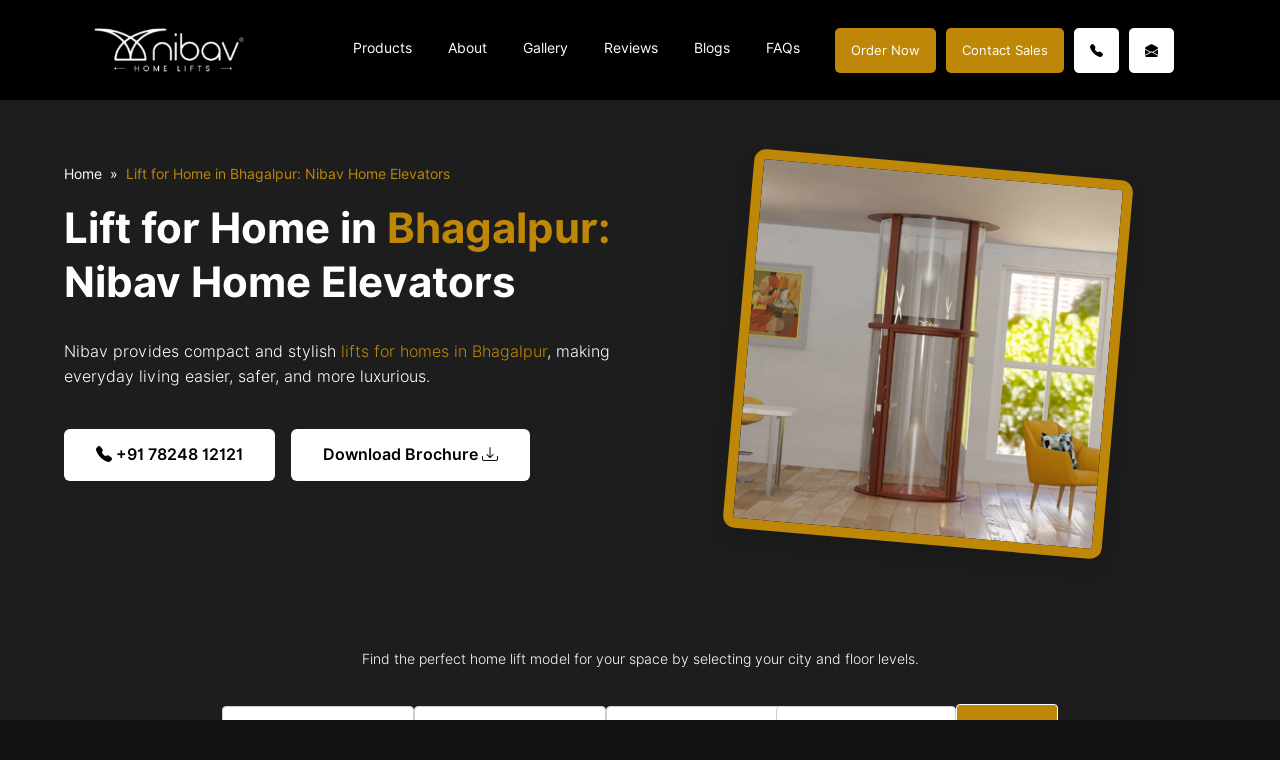

--- FILE ---
content_type: text/html; charset=UTF-8
request_url: https://www.nibavlifts.com/lift-for-home-bhagalpur/
body_size: 101363
content:
<!DOCTYPE html>
<html lang="en-US"> <head><meta http-equiv="Content-Type" content="text/html;charset=UTF-8"><script>document.seraph_accel_usbpb=document.createElement;seraph_accel_izrbpb={add:function(b,a=10){void 0===this.a[a]&&(this.a[a]=[]);this.a[a].push(b)},a:{}}</script> <meta name="google-site-verification" content="QE5aMlBCRnzAcidrSeKBiZmBDnIRDBDOLBNTtFrAjxk"> <script type="o/js-lzl">
(function(w,d,s,r,k,h,m){
	if(w.performance && w.performance.timing && w.performance.navigation && !w.s247r) {
		w[r] = w[r] || function(){(w[r].q = w[r].q || []).push(arguments)};
		h=d.createElement('script');h.async=true;h.setAttribute('src',s+k);
		d.getElementsByTagName('head')[0].appendChild(h);
		(m = window.onerror),(window.onerror = function (b, c, d, f, g) {
		m && m(b, c, d, f, g),g || (g = new Error(b)),(w[r].q = w[r].q || []).push(["captureException",g]);})
	}
})(window,document,'//static.site24x7rum.in/beacon/site24x7rum-min.js?appKey=','s247r','1e7189671b3bff08454fe5f666cb7676');
</script> <script type="o/js-lzl">(function(w,d,s,l,i){w[l]=w[l]||[];w[l].push({'gtm.start':
new Date().getTime(),event:'gtm.js'});var f=d.getElementsByTagName(s)[0],
j=d.createElement(s),dl=l!='dataLayer'?'&l='+l:'';j.async=true;j.src=
'https://www.googletagmanager.com/gtm.js?id='+i+dl;f.parentNode.insertBefore(j,f);
})(window,document,'script','dataLayer','GTM-M3QTCDN');</script> <link rel="icon" type="image/png" href="/favicon-96x96.png" sizes="96x96"> <link rel="icon" type="image/svg+xml" href="/favicon.svg"> <link rel="shortcut icon" href="/favicon.ico"> <link rel="apple-touch-icon" sizes="180x180" href="/apple-touch-icon.png"> <meta name="robots" content="index, follow"> <script async src="https://www.googletagmanager.com/gtag/js?id=G-ZED70NT27D" type="o/js-lzl"></script> <script type="o/js-lzl">
  window.dataLayer = window.dataLayer || [];
  function gtag(){dataLayer.push(arguments);}
  gtag('js', new Date());
  gtag('config', 'G-ZED70NT27D');
</script> <meta name="viewport" content="width=device-width, initial-scale=1.0"> <title>Lift for Home in Bhagalpur, Bihar - Nibav Lift for Home</title> <meta name="description" content="The Nibav Lifts is the most affordable Lift for Homes in Bhagalpur. Our lifts are specially designed to fit any home in Bhagalpur"> <meta property="og:title" content="Lift for Home in Bhagalpur, Bihar - Nibav Lift for Home"> <meta property="og:description" content="The Nibav Lifts is the most affordable Lift for Homes in Bhagalpur. Our lifts are specially designed to fit any home in Bhagalpur"> <meta property="og:image" content="http://default-facebook-image.jpg"> <meta property="og:url" content="https://www.nibavlifts.com/lift-for-home-bhagalpur/"> <meta property="og:type" content="website"> <meta name="twitter:title" content="Lift for Home in Bhagalpur, Bihar - Nibav Lift for Home"> <meta name="twitter:description" content="The Nibav Lifts is the most affordable Lift for Homes in Bhagalpur. Our lifts are specially designed to fit any home in Bhagalpur"> <meta name="twitter:image" content="http://default-twitter-image.jpg"> <meta name="twitter:card" content="summary_large_image"> <meta name="robots" content="max-image-preview:large"> <link rel="dns-prefetch" href="//cdnjs.cloudflare.com"> <link rel="alternate" type="application/rss+xml" title="Nibav Lifts » Feed" href="https://www.nibavlifts.com/feed/"> <link rel="alternate" type="application/rss+xml" title="Nibav Lifts » Comments Feed" href="https://www.nibavlifts.com/comments/feed/"> <link rel="alternate" title="oEmbed (JSON)" type="application/json+oembed" href="https://www.nibavlifts.com/wp-json/oembed/1.0/embed?url=https%3A%2F%2Fwww.nibavlifts.com%2Flift-for-home-bhagalpur%2F"> <link rel="alternate" title="oEmbed (XML)" type="text/xml+oembed" href="https://www.nibavlifts.com/wp-json/oembed/1.0/embed?url=https%3A%2F%2Fwww.nibavlifts.com%2Flift-for-home-bhagalpur%2F&amp;format=xml"> <link rel="alternate" type="application/rss+xml" title="Nibav Lifts » Stories Feed" href="https://www.nibavlifts.com/web-stories/feed/">          <script src="https://www.nibavlifts.com/wp-includes/js/jquery/jquery.min.js?ver=3.7.1" id="jquery-core-js" type="o/js-lzl"></script> <script src="https://www.nibavlifts.com/wp-includes/js/jquery/jquery-migrate.min.js?ver=3.4.1" id="jquery-migrate-js" type="o/js-lzl"></script> <script id="nibav-js-extra" type="o/js-lzl">
/* <![CDATA[ */
var nibav = {"ajaxurl":"https://www.nibavlifts.com/wp-admin/admin-ajax.php","noposts":"No older posts found","post_name":"","paged":"1","login":"no"};
//# sourceURL=nibav-js-extra
/* ]]> */
</script> <script src="https://www.nibavlifts.com/wp-content/themes/nibavlifts/js/scripts.js?ver=1.0.0%20" id="nibav-js" type="o/js-lzl"></script> <link rel="https://api.w.org/" href="https://www.nibavlifts.com/wp-json/"><link rel="alternate" title="JSON" type="application/json" href="https://www.nibavlifts.com/wp-json/wp/v2/pages/1401"><link rel="EditURI" type="application/rsd+xml" title="RSD" href="https://www.nibavlifts.com/xmlrpc.php?rsd"> <meta name="generator" content="WordPress 6.9"> <link rel="canonical" href="https://www.nibavlifts.com/lift-for-home-bhagalpur/"> <link rel="shortlink" href="https://www.nibavlifts.com/?p=1401"> <link rel="icon" href="https://www.nibavlifts.com/wp-content/uploads/2024/12/fav-logo-150x150.png" sizes="32x32"> <link rel="icon" href="https://www.nibavlifts.com/wp-content/uploads/2024/12/fav-logo.png" sizes="192x192"> <link rel="apple-touch-icon" href="https://www.nibavlifts.com/wp-content/uploads/2024/12/fav-logo.png"> <meta name="msapplication-TileImage" content="https://www.nibavlifts.com/wp-content/uploads/2024/12/fav-logo.png">  <noscript><style>.lzl{display:none!important;}</style></noscript><style>img.lzl,img.lzl-ing{opacity:0.01;}img.lzl-ed{transition:opacity .25s ease-in-out;}</style><style id="wp-img-auto-sizes-contain-inline-css">img:is([sizes=auto i],[sizes^="auto," i]){contain-intrinsic-size:3000px 1500px}</style><style id="wp-block-library-inline-css">:root{--wp-block-synced-color:#7a00df;--wp-block-synced-color--rgb:122,0,223;--wp-bound-block-color:var(--wp-block-synced-color);--wp-editor-canvas-background:#ddd;--wp-admin-theme-color:#007cba;--wp-admin-theme-color--rgb:0,124,186;--wp-admin-theme-color-darker-10:#006ba1;--wp-admin-theme-color-darker-10--rgb:0,107,160.5;--wp-admin-theme-color-darker-20:#005a87;--wp-admin-theme-color-darker-20--rgb:0,90,135;--wp-admin-border-width-focus:2px}@media (min-resolution:192dpi){:root{--wp-admin-border-width-focus:1.5px}}:root{--wp--preset--font-size--normal:16px;--wp--preset--font-size--huge:42px}#end-resizable-editor-section{display:none}html :where([style*=border-top-color]){border-top-style:solid}html :where([style*=border-right-color]){border-right-style:solid}html :where([style*=border-bottom-color]){border-bottom-style:solid}html :where([style*=border-left-color]){border-left-style:solid}html :where([style*=border-width]){border-style:solid}html :where([style*=border-top-width]){border-top-style:solid}html :where([style*=border-right-width]){border-right-style:solid}html :where([style*=border-bottom-width]){border-bottom-style:solid}html :where([style*=border-left-width]){border-left-style:solid}html :where(img[class*=wp-image-]){height:auto;max-width:100%}</style><style id="global-styles-inline-css">:root{--wp--preset--aspect-ratio--square:1;--wp--preset--aspect-ratio--4-3:4/3;--wp--preset--aspect-ratio--3-4:3/4;--wp--preset--aspect-ratio--3-2:3/2;--wp--preset--aspect-ratio--2-3:2/3;--wp--preset--aspect-ratio--16-9:16/9;--wp--preset--aspect-ratio--9-16:9/16;--wp--preset--color--black:#000;--wp--preset--color--cyan-bluish-gray:#abb8c3;--wp--preset--color--white:#fff;--wp--preset--color--pale-pink:#f78da7;--wp--preset--color--vivid-red:#cf2e2e;--wp--preset--color--luminous-vivid-orange:#ff6900;--wp--preset--color--luminous-vivid-amber:#fcb900;--wp--preset--color--light-green-cyan:#7bdcb5;--wp--preset--color--vivid-green-cyan:#00d084;--wp--preset--color--pale-cyan-blue:#8ed1fc;--wp--preset--color--vivid-cyan-blue:#0693e3;--wp--preset--color--vivid-purple:#9b51e0;--wp--preset--gradient--vivid-cyan-blue-to-vivid-purple:linear-gradient(135deg,#0693e3 0%,#9b51e0 100%);--wp--preset--gradient--light-green-cyan-to-vivid-green-cyan:linear-gradient(135deg,#7adcb4 0%,#00d082 100%);--wp--preset--gradient--luminous-vivid-amber-to-luminous-vivid-orange:linear-gradient(135deg,#fcb900 0%,#ff6900 100%);--wp--preset--gradient--luminous-vivid-orange-to-vivid-red:linear-gradient(135deg,#ff6900 0%,#cf2e2e 100%);--wp--preset--gradient--very-light-gray-to-cyan-bluish-gray:linear-gradient(135deg,#eee 0%,#a9b8c3 100%);--wp--preset--gradient--cool-to-warm-spectrum:linear-gradient(135deg,#4aeadc 0%,#9778d1 20%,#cf2aba 40%,#ee2c82 60%,#fb6962 80%,#fef84c 100%);--wp--preset--gradient--blush-light-purple:linear-gradient(135deg,#ffceec 0%,#9896f0 100%);--wp--preset--gradient--blush-bordeaux:linear-gradient(135deg,#fecda5 0%,#fe2d2d 50%,#6b003e 100%);--wp--preset--gradient--luminous-dusk:linear-gradient(135deg,#ffcb70 0%,#c751c0 50%,#4158d0 100%);--wp--preset--gradient--pale-ocean:linear-gradient(135deg,#fff5cb 0%,#b6e3d4 50%,#33a7b5 100%);--wp--preset--gradient--electric-grass:linear-gradient(135deg,#caf880 0%,#71ce7e 100%);--wp--preset--gradient--midnight:linear-gradient(135deg,#020381 0%,#2874fc 100%);--wp--preset--font-size--small:13px;--wp--preset--font-size--medium:20px;--wp--preset--font-size--large:36px;--wp--preset--font-size--x-large:42px;--wp--preset--spacing--20:.44rem;--wp--preset--spacing--30:.67rem;--wp--preset--spacing--40:1rem;--wp--preset--spacing--50:1.5rem;--wp--preset--spacing--60:2.25rem;--wp--preset--spacing--70:3.38rem;--wp--preset--spacing--80:5.06rem;--wp--preset--shadow--natural:6px 6px 9px rgba(0,0,0,.2);--wp--preset--shadow--deep:12px 12px 50px rgba(0,0,0,.4);--wp--preset--shadow--sharp:6px 6px 0px rgba(0,0,0,.2);--wp--preset--shadow--outlined:6px 6px 0px -3px #fff,6px 6px #000;--wp--preset--shadow--crisp:6px 6px 0px #000}</style><style id="classic-theme-styles-inline-css"></style><link rel="stylesheet" id="custom-intl-tel-css-css" href="data:text/css,.iti%7Bposition:relative;display:inline-block%7D.iti%20*%7Bbox-sizing:border-box;-moz-box-sizing:border-box%7D.iti__hide%7Bdisplay:none%7D.iti__v-hide%7Bvisibility:hidden%7D.iti%20input,.iti%20input%5Btype=text%5D,.iti%20input%5Btype=tel%5D%7Bposition:relative;z-index:0;margin-top:0!important;margin-bottom:0!important;padding-right:36px;margin-right:0%7D.iti__flag-container%7Bposition:absolute;top:0;bottom:0;right:0;padding:1px%7D.iti__selected-flag%7Bz-index:1;position:relative;display:flex;align-items:center;height:100%25;padding:0%206px%200%208px%7D.iti__arrow%7Bmargin-left:6px;width:0;height:0;border-left:3px%20solid%20transparent;border-right:3px%20solid%20transparent;border-top:4px%20solid%20%23555%7D.iti__arrow--up%7Bborder-top:none;border-bottom:4px%20solid%20%23555%7D.iti__country-list%7Bposition:absolute;z-index:2;list-style:none;text-align:left;padding:0;margin:0%200%200%20-1px;box-shadow:1px%201px%204px%20rgba(0,0,0,.2);background-color:white;border:1px%20solid%20%23ccc;white-space:nowrap;max-height:200px;overflow-y:scroll;-webkit-overflow-scrolling:touch%7D.iti__country-list--dropup%7Bbottom:100%25;margin-bottom:-1px%7D@media%20(max-width:500px)%7B.iti__country-list%7Bwhite-space:normal%7D%7D.iti__flag-box%7Bdisplay:inline-block;width:20px%7D.iti__divider%7Bpadding-bottom:5px;margin-bottom:5px;border-bottom:1px%20solid%20%23ccc%7D.iti__country%7Bpadding:5px%2010px;outline:none%7D.iti__dial-code%7Bcolor:%23999%7D.iti__country.iti__highlight%7Bbackground-color:rgba(0,0,0,.05)%7D.iti__flag-box,.iti__country-name,.iti__dial-code%7Bvertical-align:middle%7D.iti__flag-box,.iti__country-name%7Bmargin-right:6px%7D.iti--allow-dropdown%20input,.iti--allow-dropdown%20input%5Btype=text%5D,.iti--allow-dropdown%20input%5Btype=tel%5D,.iti--separate-dial-code%20input,.iti--separate-dial-code%20input%5Btype=text%5D,.iti--separate-dial-code%20input%5Btype=tel%5D%7Bpadding-right:6px;padding-left:52px;margin-left:0%7D.iti--allow-dropdown%20.iti__flag-container,.iti--separate-dial-code%20.iti__flag-container%7Bright:auto;left:0%7D.iti--allow-dropdown%20.iti__flag-container:hover%7Bcursor:pointer%7D.iti--allow-dropdown%20.iti__flag-container:hover%20.iti__selected-flag%7Bbackground-color:rgba(0,0,0,.05)%7D.iti--allow-dropdown%20input%5Bdisabled%5D+.iti__flag-container:hover,.iti--allow-dropdown%20input%5Breadonly%5D+.iti__flag-container:hover%7Bcursor:default%7D.iti--allow-dropdown%20input%5Bdisabled%5D+.iti__flag-container:hover%20.iti__selected-flag,.iti--allow-dropdown%20input%5Breadonly%5D+.iti__flag-container:hover%20.iti__selected-flag%7Bbackground-color:transparent%7D.iti--separate-dial-code%20.iti__selected-flag%7Bbackground-color:rgba(0,0,0,.05)%7D.iti--separate-dial-code%20.iti__selected-dial-code%7Bmargin-left:6px%7D.iti--container%7Bposition:absolute;top:-1000px;left:-1000px;z-index:1060;padding:1px%7D.iti--container:hover%7Bcursor:pointer%7D.iti-mobile%20.iti--container%7Btop:30px;bottom:30px;left:30px;right:30px;position:fixed%7D.iti-mobile%20.iti__country-list%7Bmax-height:100%25;width:100%25%7D.iti-mobile%20.iti__country%7Bpadding:10px;line-height:1.5em%7D.iti__flag%7Bwidth:20px%7D.iti__flag.iti__be%7Bwidth:18px%7D.iti__flag.iti__ch%7Bwidth:15px%7D.iti__flag.iti__mc%7Bwidth:19px%7D.iti__flag.iti__ne%7Bwidth:18px%7D.iti__flag.iti__np%7Bwidth:13px%7D.iti__flag.iti__va%7Bwidth:15px%7D@media%20(-webkit-min-device-pixel-ratio:2),(min-resolution:192dpi)%7B.iti__flag%7Bbackground-size:5652px%2015px%7D%7D.iti__flag.iti__ac%7Bheight:10px;background-position:0px%200px%7D.iti__flag.iti__ad%7Bheight:14px;background-position:-22px%200px%7D.iti__flag.iti__ae%7Bheight:10px;background-position:-44px%200px%7D.iti__flag.iti__af%7Bheight:14px;background-position:-66px%200px%7D.iti__flag.iti__ag%7Bheight:14px;background-position:-88px%200px%7D.iti__flag.iti__ai%7Bheight:10px;background-position:-110px%200px%7D.iti__flag.iti__al%7Bheight:15px;background-position:-132px%200px%7D.iti__flag.iti__am%7Bheight:10px;background-position:-154px%200px%7D.iti__flag.iti__ao%7Bheight:14px;background-position:-176px%200px%7D.iti__flag.iti__aq%7Bheight:14px;background-position:-198px%200px%7D.iti__flag.iti__ar%7Bheight:13px;background-position:-220px%200px%7D.iti__flag.iti__as%7Bheight:10px;background-position:-242px%200px%7D.iti__flag.iti__at%7Bheight:14px;background-position:-264px%200px%7D.iti__flag.iti__au%7Bheight:10px;background-position:-286px%200px%7D.iti__flag.iti__aw%7Bheight:14px;background-position:-308px%200px%7D.iti__flag.iti__ax%7Bheight:13px;background-position:-330px%200px%7D.iti__flag.iti__az%7Bheight:10px;background-position:-352px%200px%7D.iti__flag.iti__ba%7Bheight:10px;background-position:-374px%200px%7D.iti__flag.iti__bb%7Bheight:14px;background-position:-396px%200px%7D.iti__flag.iti__bd%7Bheight:12px;background-position:-418px%200px%7D.iti__flag.iti__be%7Bheight:15px;background-position:-440px%200px%7D.iti__flag.iti__bf%7Bheight:14px;background-position:-460px%200px%7D.iti__flag.iti__bg%7Bheight:12px;background-position:-482px%200px%7D.iti__flag.iti__bh%7Bheight:12px;background-position:-504px%200px%7D.iti__flag.iti__bi%7Bheight:12px;background-position:-526px%200px%7D.iti__flag.iti__bj%7Bheight:14px;background-position:-548px%200px%7D.iti__flag.iti__bl%7Bheight:14px;background-position:-570px%200px%7D.iti__flag.iti__bm%7Bheight:10px;background-position:-592px%200px%7D.iti__flag.iti__bn%7Bheight:10px;background-position:-614px%200px%7D.iti__flag.iti__bo%7Bheight:14px;background-position:-636px%200px%7D.iti__flag.iti__bq%7Bheight:14px;background-position:-658px%200px%7D.iti__flag.iti__br%7Bheight:14px;background-position:-680px%200px%7D.iti__flag.iti__bs%7Bheight:10px;background-position:-702px%200px%7D.iti__flag.iti__bt%7Bheight:14px;background-position:-724px%200px%7D.iti__flag.iti__bv%7Bheight:15px;background-position:-746px%200px%7D.iti__flag.iti__bw%7Bheight:14px;background-position:-768px%200px%7D.iti__flag.iti__by%7Bheight:10px;background-position:-790px%200px%7D.iti__flag.iti__bz%7Bheight:14px;background-position:-812px%200px%7D.iti__flag.iti__ca%7Bheight:10px;background-position:-834px%200px%7D.iti__flag.iti__cc%7Bheight:10px;background-position:-856px%200px%7D.iti__flag.iti__cd%7Bheight:15px;background-position:-878px%200px%7D.iti__flag.iti__cf%7Bheight:14px;background-position:-900px%200px%7D.iti__flag.iti__cg%7Bheight:14px;background-position:-922px%200px%7D.iti__flag.iti__ch%7Bheight:15px;background-position:-944px%200px%7D.iti__flag.iti__ci%7Bheight:14px;background-position:-961px%200px%7D.iti__flag.iti__ck%7Bheight:10px;background-position:-983px%200px%7D.iti__flag.iti__cl%7Bheight:14px;background-position:-1005px%200px%7D.iti__flag.iti__cm%7Bheight:14px;background-position:-1027px%200px%7D.iti__flag.iti__cn%7Bheight:14px;background-position:-1049px%200px%7D.iti__flag.iti__co%7Bheight:14px;background-position:-1071px%200px%7D.iti__flag.iti__cp%7Bheight:14px;background-position:-1093px%200px%7D.iti__flag.iti__cr%7Bheight:12px;background-position:-1115px%200px%7D.iti__flag.iti__cu%7Bheight:10px;background-position:-1137px%200px%7D.iti__flag.iti__cv%7Bheight:12px;background-position:-1159px%200px%7D.iti__flag.iti__cw%7Bheight:14px;background-position:-1181px%200px%7D.iti__flag.iti__cx%7Bheight:10px;background-position:-1203px%200px%7D.iti__flag.iti__cy%7Bheight:14px;background-position:-1225px%200px%7D.iti__flag.iti__cz%7Bheight:14px;background-position:-1247px%200px%7D.iti__flag.iti__de%7Bheight:12px;background-position:-1269px%200px%7D.iti__flag.iti__dg%7Bheight:10px;background-position:-1291px%200px%7D.iti__flag.iti__dj%7Bheight:14px;background-position:-1313px%200px%7D.iti__flag.iti__dk%7Bheight:15px;background-position:-1335px%200px%7D.iti__flag.iti__dm%7Bheight:10px;background-position:-1357px%200px%7D.iti__flag.iti__do%7Bheight:14px;background-position:-1379px%200px%7D.iti__flag.iti__dz%7Bheight:14px;background-position:-1401px%200px%7D.iti__flag.iti__ea%7Bheight:14px;background-position:-1423px%200px%7D.iti__flag.iti__ec%7Bheight:14px;background-position:-1445px%200px%7D.iti__flag.iti__ee%7Bheight:13px;background-position:-1467px%200px%7D.iti__flag.iti__eg%7Bheight:14px;background-position:-1489px%200px%7D.iti__flag.iti__eh%7Bheight:10px;background-position:-1511px%200px%7D.iti__flag.iti__er%7Bheight:10px;background-position:-1533px%200px%7D.iti__flag.iti__es%7Bheight:14px;background-position:-1555px%200px%7D.iti__flag.iti__et%7Bheight:10px;background-position:-1577px%200px%7D.iti__flag.iti__eu%7Bheight:14px;background-position:-1599px%200px%7D.iti__flag.iti__fi%7Bheight:12px;background-position:-1621px%200px%7D.iti__flag.iti__fj%7Bheight:10px;background-position:-1643px%200px%7D.iti__flag.iti__fk%7Bheight:10px;background-position:-1665px%200px%7D.iti__flag.iti__fm%7Bheight:11px;background-position:-1687px%200px%7D.iti__flag.iti__fo%7Bheight:15px;background-position:-1709px%200px%7D.iti__flag.iti__fr%7Bheight:14px;background-position:-1731px%200px%7D.iti__flag.iti__ga%7Bheight:15px;background-position:-1753px%200px%7D.iti__flag.iti__gb%7Bheight:10px;background-position:-1775px%200px%7D.iti__flag.iti__gd%7Bheight:12px;background-position:-1797px%200px%7D.iti__flag.iti__ge%7Bheight:14px;background-position:-1819px%200px%7D.iti__flag.iti__gf%7Bheight:14px;background-position:-1841px%200px%7D.iti__flag.iti__gg%7Bheight:14px;background-position:-1863px%200px%7D.iti__flag.iti__gh%7Bheight:14px;background-position:-1885px%200px%7D.iti__flag.iti__gi%7Bheight:10px;background-position:-1907px%200px%7D.iti__flag.iti__gl%7Bheight:14px;background-position:-1929px%200px%7D.iti__flag.iti__gm%7Bheight:14px;background-position:-1951px%200px%7D.iti__flag.iti__gn%7Bheight:14px;background-position:-1973px%200px%7D.iti__flag.iti__gp%7Bheight:14px;background-position:-1995px%200px%7D.iti__flag.iti__gq%7Bheight:14px;background-position:-2017px%200px%7D.iti__flag.iti__gr%7Bheight:14px;background-position:-2039px%200px%7D.iti__flag.iti__gs%7Bheight:10px;background-position:-2061px%200px%7D.iti__flag.iti__gt%7Bheight:13px;background-position:-2083px%200px%7D.iti__flag.iti__gu%7Bheight:11px;background-position:-2105px%200px%7D.iti__flag.iti__gw%7Bheight:10px;background-position:-2127px%200px%7D.iti__flag.iti__gy%7Bheight:12px;background-position:-2149px%200px%7D.iti__flag.iti__hk%7Bheight:14px;background-position:-2171px%200px%7D.iti__flag.iti__hm%7Bheight:10px;background-position:-2193px%200px%7D.iti__flag.iti__hn%7Bheight:10px;background-position:-2215px%200px%7D.iti__flag.iti__hr%7Bheight:10px;background-position:-2237px%200px%7D.iti__flag.iti__ht%7Bheight:12px;background-position:-2259px%200px%7D.iti__flag.iti__hu%7Bheight:10px;background-position:-2281px%200px%7D.iti__flag.iti__ic%7Bheight:14px;background-position:-2303px%200px%7D.iti__flag.iti__id%7Bheight:14px;background-position:-2325px%200px%7D.iti__flag.iti__ie%7Bheight:10px;background-position:-2347px%200px%7D.iti__flag.iti__il%7Bheight:15px;background-position:-2369px%200px%7D.iti__flag.iti__im%7Bheight:10px;background-position:-2391px%200px%7D.iti__flag.iti__in%7Bheight:14px;background-position:-2413px%200px%7D.iti__flag.iti__io%7Bheight:10px;background-position:-2435px%200px%7D.iti__flag.iti__iq%7Bheight:14px;background-position:-2457px%200px%7D.iti__flag.iti__ir%7Bheight:12px;background-position:-2479px%200px%7D.iti__flag.iti__is%7Bheight:15px;background-position:-2501px%200px%7D.iti__flag.iti__it%7Bheight:14px;background-position:-2523px%200px%7D.iti__flag.iti__je%7Bheight:12px;background-position:-2545px%200px%7D.iti__flag.iti__jm%7Bheight:10px;background-position:-2567px%200px%7D.iti__flag.iti__jo%7Bheight:10px;background-position:-2589px%200px%7D.iti__flag.iti__jp%7Bheight:14px;background-position:-2611px%200px%7D.iti__flag.iti__ke%7Bheight:14px;background-position:-2633px%200px%7D.iti__flag.iti__kg%7Bheight:12px;background-position:-2655px%200px%7D.iti__flag.iti__kh%7Bheight:13px;background-position:-2677px%200px%7D.iti__flag.iti__ki%7Bheight:10px;background-position:-2699px%200px%7D.iti__flag.iti__km%7Bheight:12px;background-position:-2721px%200px%7D.iti__flag.iti__kn%7Bheight:14px;background-position:-2743px%200px%7D.iti__flag.iti__kp%7Bheight:10px;background-position:-2765px%200px%7D.iti__flag.iti__kr%7Bheight:14px;background-position:-2787px%200px%7D.iti__flag.iti__kw%7Bheight:10px;background-position:-2809px%200px%7D.iti__flag.iti__ky%7Bheight:10px;background-position:-2831px%200px%7D.iti__flag.iti__kz%7Bheight:10px;background-position:-2853px%200px%7D.iti__flag.iti__la%7Bheight:14px;background-position:-2875px%200px%7D.iti__flag.iti__lb%7Bheight:14px;background-position:-2897px%200px%7D.iti__flag.iti__lc%7Bheight:10px;background-position:-2919px%200px%7D.iti__flag.iti__li%7Bheight:12px;background-position:-2941px%200px%7D.iti__flag.iti__lk%7Bheight:10px;background-position:-2963px%200px%7D.iti__flag.iti__lr%7Bheight:11px;background-position:-2985px%200px%7D.iti__flag.iti__ls%7Bheight:14px;background-position:-3007px%200px%7D.iti__flag.iti__lt%7Bheight:12px;background-position:-3029px%200px%7D.iti__flag.iti__lu%7Bheight:12px;background-position:-3051px%200px%7D.iti__flag.iti__lv%7Bheight:10px;background-position:-3073px%200px%7D.iti__flag.iti__ly%7Bheight:10px;background-position:-3095px%200px%7D.iti__flag.iti__ma%7Bheight:14px;background-position:-3117px%200px%7D.iti__flag.iti__mc%7Bheight:15px;background-position:-3139px%200px%7D.iti__flag.iti__md%7Bheight:10px;background-position:-3160px%200px%7D.iti__flag.iti__me%7Bheight:10px;background-position:-3182px%200px%7D.iti__flag.iti__mf%7Bheight:14px;background-position:-3204px%200px%7D.iti__flag.iti__mg%7Bheight:14px;background-position:-3226px%200px%7D.iti__flag.iti__mh%7Bheight:11px;background-position:-3248px%200px%7D.iti__flag.iti__mk%7Bheight:10px;background-position:-3270px%200px%7D.iti__flag.iti__ml%7Bheight:14px;background-position:-3292px%200px%7D.iti__flag.iti__mm%7Bheight:14px;background-position:-3314px%200px%7D.iti__flag.iti__mn%7Bheight:10px;background-position:-3336px%200px%7D.iti__flag.iti__mo%7Bheight:14px;background-position:-3358px%200px%7D.iti__flag.iti__mp%7Bheight:10px;background-position:-3380px%200px%7D.iti__flag.iti__mq%7Bheight:14px;background-position:-3402px%200px%7D.iti__flag.iti__mr%7Bheight:14px;background-position:-3424px%200px%7D.iti__flag.iti__ms%7Bheight:10px;background-position:-3446px%200px%7D.iti__flag.iti__mt%7Bheight:14px;background-position:-3468px%200px%7D.iti__flag.iti__mu%7Bheight:14px;background-position:-3490px%200px%7D.iti__flag.iti__mv%7Bheight:14px;background-position:-3512px%200px%7D.iti__flag.iti__mw%7Bheight:14px;background-position:-3534px%200px%7D.iti__flag.iti__mx%7Bheight:12px;background-position:-3556px%200px%7D.iti__flag.iti__my%7Bheight:10px;background-position:-3578px%200px%7D.iti__flag.iti__mz%7Bheight:14px;background-position:-3600px%200px%7D.iti__flag.iti__na%7Bheight:14px;background-position:-3622px%200px%7D.iti__flag.iti__nc%7Bheight:10px;background-position:-3644px%200px%7D.iti__flag.iti__ne%7Bheight:15px;background-position:-3666px%200px%7D.iti__flag.iti__nf%7Bheight:10px;background-position:-3686px%200px%7D.iti__flag.iti__ng%7Bheight:10px;background-position:-3708px%200px%7D.iti__flag.iti__ni%7Bheight:12px;background-position:-3730px%200px%7D.iti__flag.iti__nl%7Bheight:14px;background-position:-3752px%200px%7D.iti__flag.iti__no%7Bheight:15px;background-position:-3774px%200px%7D.iti__flag.iti__np%7Bheight:15px;background-position:-3796px%200px%7D.iti__flag.iti__nr%7Bheight:10px;background-position:-3811px%200px%7D.iti__flag.iti__nu%7Bheight:10px;background-position:-3833px%200px%7D.iti__flag.iti__nz%7Bheight:10px;background-position:-3855px%200px%7D.iti__flag.iti__om%7Bheight:10px;background-position:-3877px%200px%7D.iti__flag.iti__pa%7Bheight:14px;background-position:-3899px%200px%7D.iti__flag.iti__pe%7Bheight:14px;background-position:-3921px%200px%7D.iti__flag.iti__pf%7Bheight:14px;background-position:-3943px%200px%7D.iti__flag.iti__pg%7Bheight:15px;background-position:-3965px%200px%7D.iti__flag.iti__ph%7Bheight:10px;background-position:-3987px%200px%7D.iti__flag.iti__pk%7Bheight:14px;background-position:-4009px%200px%7D.iti__flag.iti__pl%7Bheight:13px;background-position:-4031px%200px%7D.iti__flag.iti__pm%7Bheight:14px;background-position:-4053px%200px%7D.iti__flag.iti__pn%7Bheight:10px;background-position:-4075px%200px%7D.iti__flag.iti__pr%7Bheight:14px;background-position:-4097px%200px%7D.iti__flag.iti__ps%7Bheight:10px;background-position:-4119px%200px%7D.iti__flag.iti__pt%7Bheight:14px;background-position:-4141px%200px%7D.iti__flag.iti__pw%7Bheight:13px;background-position:-4163px%200px%7D.iti__flag.iti__py%7Bheight:11px;background-position:-4185px%200px%7D.iti__flag.iti__qa%7Bheight:8px;background-position:-4207px%200px%7D.iti__flag.iti__re%7Bheight:14px;background-position:-4229px%200px%7D.iti__flag.iti__ro%7Bheight:14px;background-position:-4251px%200px%7D.iti__flag.iti__rs%7Bheight:14px;background-position:-4273px%200px%7D.iti__flag.iti__ru%7Bheight:14px;background-position:-4295px%200px%7D.iti__flag.iti__rw%7Bheight:14px;background-position:-4317px%200px%7D.iti__flag.iti__sa%7Bheight:14px;background-position:-4339px%200px%7D.iti__flag.iti__sb%7Bheight:10px;background-position:-4361px%200px%7D.iti__flag.iti__sc%7Bheight:10px;background-position:-4383px%200px%7D.iti__flag.iti__sd%7Bheight:10px;background-position:-4405px%200px%7D.iti__flag.iti__se%7Bheight:13px;background-position:-4427px%200px%7D.iti__flag.iti__sg%7Bheight:14px;background-position:-4449px%200px%7D.iti__flag.iti__sh%7Bheight:10px;background-position:-4471px%200px%7D.iti__flag.iti__si%7Bheight:10px;background-position:-4493px%200px%7D.iti__flag.iti__sj%7Bheight:15px;background-position:-4515px%200px%7D.iti__flag.iti__sk%7Bheight:14px;background-position:-4537px%200px%7D.iti__flag.iti__sl%7Bheight:14px;background-position:-4559px%200px%7D.iti__flag.iti__sm%7Bheight:15px;background-position:-4581px%200px%7D.iti__flag.iti__sn%7Bheight:14px;background-position:-4603px%200px%7D.iti__flag.iti__so%7Bheight:14px;background-position:-4625px%200px%7D.iti__flag.iti__sr%7Bheight:14px;background-position:-4647px%200px%7D.iti__flag.iti__ss%7Bheight:10px;background-position:-4669px%200px%7D.iti__flag.iti__st%7Bheight:10px;background-position:-4691px%200px%7D.iti__flag.iti__sv%7Bheight:12px;background-position:-4713px%200px%7D.iti__flag.iti__sx%7Bheight:14px;background-position:-4735px%200px%7D.iti__flag.iti__sy%7Bheight:14px;background-position:-4757px%200px%7D.iti__flag.iti__sz%7Bheight:14px;background-position:-4779px%200px%7D.iti__flag.iti__ta%7Bheight:10px;background-position:-4801px%200px%7D.iti__flag.iti__tc%7Bheight:10px;background-position:-4823px%200px%7D.iti__flag.iti__td%7Bheight:14px;background-position:-4845px%200px%7D.iti__flag.iti__tf%7Bheight:14px;background-position:-4867px%200px%7D.iti__flag.iti__tg%7Bheight:13px;background-position:-4889px%200px%7D.iti__flag.iti__th%7Bheight:14px;background-position:-4911px%200px%7D.iti__flag.iti__tj%7Bheight:10px;background-position:-4933px%200px%7D.iti__flag.iti__tk%7Bheight:10px;background-position:-4955px%200px%7D.iti__flag.iti__tl%7Bheight:10px;background-position:-4977px%200px%7D.iti__flag.iti__tm%7Bheight:14px;background-position:-4999px%200px%7D.iti__flag.iti__tn%7Bheight:14px;background-position:-5021px%200px%7D.iti__flag.iti__to%7Bheight:10px;background-position:-5043px%200px%7D.iti__flag.iti__tr%7Bheight:14px;background-position:-5065px%200px%7D.iti__flag.iti__tt%7Bheight:12px;background-position:-5087px%200px%7D.iti__flag.iti__tv%7Bheight:10px;background-position:-5109px%200px%7D.iti__flag.iti__tw%7Bheight:14px;background-position:-5131px%200px%7D.iti__flag.iti__tz%7Bheight:14px;background-position:-5153px%200px%7D.iti__flag.iti__ua%7Bheight:14px;background-position:-5175px%200px%7D.iti__flag.iti__ug%7Bheight:14px;background-position:-5197px%200px%7D.iti__flag.iti__um%7Bheight:11px;background-position:-5219px%200px%7D.iti__flag.iti__un%7Bheight:14px;background-position:-5241px%200px%7D.iti__flag.iti__us%7Bheight:11px;background-position:-5263px%200px%7D.iti__flag.iti__uy%7Bheight:14px;background-position:-5285px%200px%7D.iti__flag.iti__uz%7Bheight:10px;background-position:-5307px%200px%7D.iti__flag.iti__va%7Bheight:15px;background-position:-5329px%200px%7D.iti__flag.iti__vc%7Bheight:14px;background-position:-5346px%200px%7D.iti__flag.iti__ve%7Bheight:14px;background-position:-5368px%200px%7D.iti__flag.iti__vg%7Bheight:10px;background-position:-5390px%200px%7D.iti__flag.iti__vi%7Bheight:14px;background-position:-5412px%200px%7D.iti__flag.iti__vn%7Bheight:14px;background-position:-5434px%200px%7D.iti__flag.iti__vu%7Bheight:12px;background-position:-5456px%200px%7D.iti__flag.iti__wf%7Bheight:14px;background-position:-5478px%200px%7D.iti__flag.iti__ws%7Bheight:10px;background-position:-5500px%200px%7D.iti__flag.iti__xk%7Bheight:15px;background-position:-5522px%200px%7D.iti__flag.iti__ye%7Bheight:14px;background-position:-5544px%200px%7D.iti__flag.iti__yt%7Bheight:14px;background-position:-5566px%200px%7D.iti__flag.iti__za%7Bheight:14px;background-position:-5588px%200px%7D.iti__flag.iti__zm%7Bheight:14px;background-position:-5610px%200px%7D.iti__flag.iti__zw%7Bheight:10px;background-position:-5632px%200px%7D.iti__flag%7Bheight:15px;box-shadow:0px%200px%201px%200px%20%23888;background-image:url(%22https://cdnjs.cloudflare.com/ajax/libs/intl-tel-input/17.0.19/css/../img/flags.png%22);background-repeat:no-repeat;background-color:%23dbdbdb;background-position:20px%200;--lzl-bg-img:%22https://cdnjs.cloudflare.com/ajax/libs/intl-tel-input/17.0.19/css/../img/flags.png%22%7D.iti__flag.lzl:not(.lzl-ed),.iti__flag.lzl-ing:not(.lzl-ed)%7Bbackground-image:url(%22[data-uri]%22)%7D@media%20(-webkit-min-device-pixel-ratio:2),(min-resolution:192dpi)%7B.iti__flag%7Bbackground-image:url(%22https://cdnjs.cloudflare.com/ajax/libs/intl-tel-input/17.0.19/css/../img/flags@2x.png%22);--lzl-bg-img:%22https://cdnjs.cloudflare.com/ajax/libs/intl-tel-input/17.0.19/css/../img/flags@2x.png%22%7D.iti__flag.lzl:not(.lzl-ed),.iti__flag.lzl-ing:not(.lzl-ed)%7Bbackground-image:url(%22data:image/svg+xml,%253Csvg%2520xmlns%253D%2522http%253A%252F%252Fwww.w3.org%252F2000%252Fsvg%2522%2520viewBox%253D%25220%25200%252011304%252030%2522%2520width%253D%252211304%2522%2520height%253D%252230%2522%253E%253Crect%2520width%253D%2522100%2525%2522%2520height%253D%2522100%2525%2522%2520fill%253D%2522%252300000000%2522%2520%252F%253E%253C%252Fsvg%253E%22)%7D%7D.iti__flag.iti__np%7Bbackground-color:transparent%7D" media="all"><link id="custom-css-crit" rel="stylesheet" href="data:text/css,div%23formResponse%7Bdisplay:none%7D.form-container.div-horizontal-form%7Bdisplay:flex;flex-direction:column%7D.frm_error%7Bdisplay:none;color:%23b94a48%7D.form-container%7Bwidth:100%25;max-width:100%25;margin:0%20auto%7Dform.horizontal-form%20input::placeholder,form.horizontal-form%20select::placeholder,form.vertical-form%20input::placeholder,form.vertical-form%20select::placeholder%7Bopacity:1%7Dform.horizontal-form%20input::placeholder,form.horizontal-form%20select::placeholder,form.vertical-form%20input::placeholder,form.vertical-form%20select::placeholder%7Bopacity:1;color:%23000%7Dinput%23phone::placeholder%7Bcolor:%23a1a1a1%7D@keyframes%20spin%7B0%25%7Btransform:rotate(0deg)%7D100%25%7Btransform:rotate(360deg)%7D%7Dform%23horizontalForm%20button,form%23verticalForm%20button%7Bborder:1px%20solid%20%23fff;padding-left:25px;padding-right:25px%7Dform%23horizontalForm%20input,form%23horizontalForm%20select,form%23verticalForm%20input,form%23verticalForm%20select%7Bcolor:%23000%7D%23formResponse%7Bmargin-top:10px;font-size:16px;color:green;text-align:center%7Dform.horizontal-form%20.frm_error%7Bposition:absolute;width:auto%7Dform.horizontal-form%20button%7Bmargin-top:-20px%7Dform.horizontal-form%7Bdisplay:flex;flex-wrap:nowrap;align-items:center;justify-content:center;gap:12px;max-width:100%25;margin:0%20auto;margin-top:30px%7Dform.horizontal-form%20input:focus,form.horizontal-form%20select:focus%7Bcolor:%23a1a1a1%7Dform.horizontal-form%20.form-row,form.horizontal-form%20.form-row-full%7Bmargin-bottom:20px%7Dform.horizontal-form%20input,form.horizontal-form%20select%7Bwidth:100%25;padding:10px;font-size:14px;border:1px%20solid%20%23ccc;border:1px%20solid%20%23cecece;border-radius:4px;box-sizing:border-box;min-height:50px;background-color:%23fff;color:%23a1a1a1%7Dform.horizontal-form%20label%7Bposition:absolute;left:-9999px%7Dform.horizontal-form%20button%7Bpadding:15px%2020px;background-color:%2330123d;color:white;border:none;border-radius:4px;cursor:pointer;font-size:15px;transition:background-color%20.3s%20ease;flex-shrink:0%7Dform.horizontal-form%20button:hover%7Bbackground-color:%23000%7Dform.horizontal-form%20input%5Btype=tel%5D,form.vertical-form%20input%5Btype=tel%5D%7Btext-indent:unset!important;padding-right:0%7Dform.horizontal-form%20select%7Bmargin-left:-10px;min-width:220px%7Dform.horizontal-form%20div%23frm_error_states%7Bmargin-left:-15px%7Dform.horizontal-form%20select%23city_2%7Bmargin-left:-12px;margin-right:20px%7D%23formResponse%7Bmargin-top:10px;font-size:16px;color:green;text-align:center;width:100%25%7D.form-container%7Bposition:relative%7D.custom-lead-form-overlay%7Bposition:absolute;top:0;left:0;right:0;bottom:0;background-color:rgba(255,255,255,.8);display:flex;justify-content:center;align-items:center;z-index:10%7D.custom-lead-form-overlay%7Bbackground-color:%23474747;opacity:.4%7D.custom-spinner%7Bwidth:40px;height:40px;border:4px%20solid%20rgba(0,0,0,.1);border-top-color:%233498db;border-radius:50%25;animation:spin%201s%20linear%20infinite%7D@keyframes%20spin%7Bto%7Btransform:rotate(360deg)%7D%7D@media%20(max-width:768px)%7Bform.horizontal-form%7Bflex-direction:column;align-items:stretch%7Dform.horizontal-form%20.form-row%7Bwidth:100%25;margin-bottom:10px%7Dform.horizontal-form%20button%7Bwidth:100%25%7Dform.horizontal-form%20.form-row%7Bmargin-bottom:0%7Dform.horizontal-form%20input,form.horizontal-form%20select%7Bmargin-bottom:0;min-height:50px%7Dform.horizontal-form%20button%7Bmargin-top:0%7Dform.horizontal-form%20select%23city%7Bmargin-top:-16px%7Dform.horizontal-form%20input%5Btype=tel%5D%7Bpadding-right:6px%7Dform.horizontal-form%20.frm_error%7Bposition:unset%7Dform.horizontal-form%20select%7Bmargin-left:0%7Dform.horizontal-form%20div%23frm_error_states%7Bmargin-left:0%7D%7D@media%20only%20screen%20and%20(min-device-width:768px)%20and%20(max-device-width:1024px)%20and%20(-webkit-min-device-pixel-ratio:1)%7Bform.horizontal-form%7Bflex-direction:column;align-items:stretch;width:65%25;margin-top:0%7Dform.horizontal-form%20.form-row%7Bwidth:100%25;margin-bottom:10px%7Dform.horizontal-form%20button%7Bwidth:100%25%7Dform.horizontal-form%20.form-row%7Bmargin-bottom:0%7Dform.horizontal-form%20input,form.horizontal-form%20select%7Bmargin-bottom:0%7Dform.horizontal-form%20button%7Bmargin-top:0%7Dform.horizontal-form%20select%7Bmargin-top:-16px;height:50px%7Dform.horizontal-form%20select%23city_2%7Bmargin-top:0!important;margin-left:0!important%7Dform.horizontal-form%20.frm_error%7Bposition:unset%7Dform.horizontal-form%20select%7Bmargin-left:0%7Dform.horizontal-form%20div%23frm_error_states%7Bmargin-left:0%7D%7D@media%20(max-width:500px)%7B%23city,%23city_2%7Bheight:50px%7Dform.horizontal-form%20select%23city_2%7Bmargin-left:0!important;margin-right:20px%7Dform.horizontal-form%20.frm_error%7Bposition:unset%7Dform.horizontal-form%20div%23frm_error_states%7Bmargin-left:0%7D%7D@media%20screen%20and%20(min-width:600px)%7B%23primary%7Bfloat:left;width:100%25%7D%7D@media%20(min-width:1366px)%20and%20(max-width:1366px)%7Bform%23horizontalForm%20input,form%23horizontalForm%20select%7Bmin-width:180px!important%7D.custom-1366-width-180px%7Bwidth:180px%7D%7D@media%20(max-width:1366px)%7Bform%23horizontalForm%20input,form%23horizontalForm%20select%7Bmin-width:180px!important%7D.custom-1366-width-180px%7Bwidth:180px%7D%7D@media%20(max-width:1023px)%7Bform.horizontal-form%20.form-row-full.pincode_row%7Bmargin-bottom:2px%7D%7D@media%20(min-width:1023.98px)%7Bform.horizontal-form%20%23pincode%7Bmargin-left:-10px%7D%7D" media="all"><link rel="stylesheet" id="custom-css" href="data:text/css,.vertical-form%20.frm_error%7Btext-align:left%7D.custom-hidden%7Bdisplay:none%7Dform.vertical-form%20.iti.iti--allow-dropdown.iti--separate-dial-code%7Bmargin-bottom:15px%7Dform.vertical-form%20.iti.iti--allow-dropdown.iti--separate-dial-code%7Bmargin-bottom:15px!important;width:100%25%7D.iti__selected-flag%7Bheight:auto;padding:13px%206px%2012px%208px%7D.iti__selected-dial-code%7Bcolor:%23000%7D.custom-contactusform-page%20.iti__selected-flag%7Bpadding-bottom:9px;padding-top:9px%7D.loading-spinner%7Bdisplay:inline-block;width:24px;height:24px;border:3px%20solid%20%23ccc;border-top:3px%20solid%20%230073aa;border-radius:50%25;animation:spin%201s%20linear%20infinite%7Dform.vertical-form%7Bdisplay:flex;flex-direction:column%7Dform.vertical-form%20input,form.vertical-form%20select,form.vertical-form%20button%7Bwidth:100%25;padding:10px;margin-bottom:15px;font-size:16px;border:1px%20solid%20%23ccc;border-radius:4px;box-sizing:border-box;min-height:50px%7Dform.vertical-form%20input,form.vertical-form%20select%7Bbackground-color:%23fff;color:%23a1a1a1;border:1px%20solid%20%23cecece%7Dform.vertical-form%20input:focus,form.vertical-form%20select:focus%7Bcolor:%23a1a1a1%7Dform.vertical-form%20label%7Bposition:absolute;left:-9999px%7Dform.vertical-form%20button%7Bbackground-color:%2330123d;color:white;border:none;cursor:pointer;font-size:18px;transition:background-color%20.3s%20ease%7Dform.vertical-form%20button:hover%7Bbackground-color:%23000%7D.iti__flag-container%7Bpointer-events:none;cursor:default%7D.iti__arrow%7Bdisplay:none%7D@media%20(max-width:768px)%7B.et_pb_row.et_pb_row_1,form.horizontal-form%20.iti%7Bdisplay:block%7Dform.vertical-form%20select%7Bmin-height:50px%7Dform.horizontal-form%20.iti.iti--allow-dropdown.iti--separate-dial-code%7Bmargin-bottom:0%7D.width-input-select-630px%20%23verticalForm%20input,.width-input-select-630px%20%23verticalForm%20select,.width-input-select-630px%20%23verticalForm%20button%7Bwidth:100%25!important%7D%7D@media%20only%20screen%20and%20(min-device-width:768px)%20and%20(max-device-width:1024px)%20and%20(-webkit-min-device-pixel-ratio:1)%7B.et_pb_row.et_pb_row_1,form.horizontal-form%20.iti%7Bdisplay:block%7Dform.vertical-form%20select%7Bheight:50px;min-height:50px%7Dform.horizontal-form%20.iti.iti--allow-dropdown.iti--separate-dial-code%7Bmargin-bottom:0%7D%7D@media%20(max-width:500px)%7B.et_pb_row.et_pb_row_1,form.horizontal-form%20.iti%7Bdisplay:block%7Dform.vertical-form%7Bpadding:10px%7Dform.vertical-form%20input,form.vertical-form%20select,form.vertical-form%20button%7Bfont-size:14px%7Dform.vertical-form%20select%7Bheight:50px;min-height:50px%7Dform.horizontal-form%20.iti.iti--allow-dropdown.iti--separate-dial-code%7Bmargin-bottom:0%7D%7D" media="all"><link id="nibav-bootstrap-css-css-crit" rel="stylesheet" href="data:text/css,@charset%20%22UTF-8%22;:root,%5Bdata-bs-theme=light%5D%7B--bs-blue:%230d6efd;--bs-indigo:%236610f2;--bs-purple:%236f42c1;--bs-pink:%23d63384;--bs-red:%23dc3545;--bs-orange:%23fd7e14;--bs-yellow:%23ffc107;--bs-green:%23198754;--bs-teal:%2320c997;--bs-cyan:%230dcaf0;--bs-black:%23000;--bs-white:%23fff;--bs-gray:%236c757d;--bs-gray-dark:%23343a40;--bs-gray-100:%23f8f9fa;--bs-gray-200:%23e9ecef;--bs-gray-300:%23dee2e6;--bs-gray-400:%23ced4da;--bs-gray-500:%23adb5bd;--bs-gray-600:%236c757d;--bs-gray-700:%23495057;--bs-gray-800:%23343a40;--bs-gray-900:%23212529;--bs-primary:%230d6efd;--bs-secondary:%236c757d;--bs-success:%23198754;--bs-info:%230dcaf0;--bs-warning:%23ffc107;--bs-danger:%23dc3545;--bs-light:%23f8f9fa;--bs-dark:%23212529;--bs-primary-rgb:13,110,253;--bs-secondary-rgb:108,117,125;--bs-success-rgb:25,135,84;--bs-info-rgb:13,202,240;--bs-warning-rgb:255,193,7;--bs-danger-rgb:220,53,69;--bs-light-rgb:248,249,250;--bs-dark-rgb:33,37,41;--bs-primary-text-emphasis:%23052c65;--bs-secondary-text-emphasis:%232b2f32;--bs-success-text-emphasis:%230a3622;--bs-info-text-emphasis:%23055160;--bs-warning-text-emphasis:%23664d03;--bs-danger-text-emphasis:%2358151c;--bs-light-text-emphasis:%23495057;--bs-dark-text-emphasis:%23495057;--bs-primary-bg-subtle:%23cfe2ff;--bs-secondary-bg-subtle:%23e2e3e5;--bs-success-bg-subtle:%23d1e7dd;--bs-info-bg-subtle:%23cff4fc;--bs-warning-bg-subtle:%23fff3cd;--bs-danger-bg-subtle:%23f8d7da;--bs-light-bg-subtle:%23fcfcfd;--bs-dark-bg-subtle:%23ced4da;--bs-primary-border-subtle:%239ec5fe;--bs-secondary-border-subtle:%23c4c8cb;--bs-success-border-subtle:%23a3cfbb;--bs-info-border-subtle:%239eeaf9;--bs-warning-border-subtle:%23ffe69c;--bs-danger-border-subtle:%23f1aeb5;--bs-light-border-subtle:%23e9ecef;--bs-dark-border-subtle:%23adb5bd;--bs-white-rgb:255,255,255;--bs-black-rgb:0,0,0;--bs-font-sans-serif:system-ui,-apple-system,%22Segoe%20UI%22,Roboto,%22Helvetica%20Neue%22,%22Noto%20Sans%22,%22Liberation%20Sans%22,Arial,sans-serif,%22Apple%20Color%20Emoji%22,%22Segoe%20UI%20Emoji%22,%22Segoe%20UI%20Symbol%22,%22Noto%20Color%20Emoji%22;--bs-font-monospace:SFMono-Regular,Menlo,Monaco,Consolas,%22Liberation%20Mono%22,%22Courier%20New%22,monospace;--bs-gradient:linear-gradient(180deg,rgba(255,255,255,.15),rgba(255,255,255,0));--bs-body-font-family:var(--bs-font-sans-serif);--bs-body-font-size:1rem;--bs-body-font-weight:400;--bs-body-line-height:1.5;--bs-body-color:%23212529;--bs-body-color-rgb:33,37,41;--bs-body-bg:%23fff;--bs-body-bg-rgb:255,255,255;--bs-emphasis-color:%23000;--bs-emphasis-color-rgb:0,0,0;--bs-secondary-color:rgba(33,37,41,.75);--bs-secondary-color-rgb:33,37,41;--bs-secondary-bg:%23e9ecef;--bs-secondary-bg-rgb:233,236,239;--bs-tertiary-color:rgba(33,37,41,.5);--bs-tertiary-color-rgb:33,37,41;--bs-tertiary-bg:%23f8f9fa;--bs-tertiary-bg-rgb:248,249,250;--bs-heading-color:inherit;--bs-link-color:%230d6efd;--bs-link-color-rgb:13,110,253;--bs-link-decoration:underline;--bs-link-hover-color:%230a58ca;--bs-link-hover-color-rgb:10,88,202;--bs-code-color:%23d63384;--bs-highlight-color:%23212529;--bs-highlight-bg:%23fff3cd;--bs-border-width:1px;--bs-border-style:solid;--bs-border-color:%23dee2e6;--bs-border-color-translucent:rgba(0,0,0,.175);--bs-border-radius:.375rem;--bs-border-radius-sm:.25rem;--bs-border-radius-lg:.5rem;--bs-border-radius-xl:1rem;--bs-border-radius-xxl:2rem;--bs-border-radius-2xl:var(--bs-border-radius-xxl);--bs-border-radius-pill:50rem;--bs-box-shadow:0%20.5rem%201rem%20rgba(0,0,0,.15);--bs-box-shadow-sm:0%20.125rem%20.25rem%20rgba(0,0,0,.075);--bs-box-shadow-lg:0%201rem%203rem%20rgba(0,0,0,.175);--bs-box-shadow-inset:inset%200%201px%202px%20rgba(0,0,0,.075);--bs-focus-ring-width:.25rem;--bs-focus-ring-opacity:.25;--bs-focus-ring-color:rgba(13,110,253,.25);--bs-form-valid-color:%23198754;--bs-form-valid-border-color:%23198754;--bs-form-invalid-color:%23dc3545;--bs-form-invalid-border-color:%23dc3545%7D%5Bdata-bs-theme=dark%5D%7Bcolor-scheme:dark;--bs-body-color:%23dee2e6;--bs-body-color-rgb:222,226,230;--bs-body-bg:%23212529;--bs-body-bg-rgb:33,37,41;--bs-emphasis-color:%23fff;--bs-emphasis-color-rgb:255,255,255;--bs-secondary-color:rgba(222,226,230,.75);--bs-secondary-color-rgb:222,226,230;--bs-secondary-bg:%23343a40;--bs-secondary-bg-rgb:52,58,64;--bs-tertiary-color:rgba(222,226,230,.5);--bs-tertiary-color-rgb:222,226,230;--bs-tertiary-bg:%232b3035;--bs-tertiary-bg-rgb:43,48,53;--bs-primary-text-emphasis:%236ea8fe;--bs-secondary-text-emphasis:%23a7acb1;--bs-success-text-emphasis:%2375b798;--bs-info-text-emphasis:%236edff6;--bs-warning-text-emphasis:%23ffda6a;--bs-danger-text-emphasis:%23ea868f;--bs-light-text-emphasis:%23f8f9fa;--bs-dark-text-emphasis:%23dee2e6;--bs-primary-bg-subtle:%23031633;--bs-secondary-bg-subtle:%23161719;--bs-success-bg-subtle:%23051b11;--bs-info-bg-subtle:%23032830;--bs-warning-bg-subtle:%23332701;--bs-danger-bg-subtle:%232c0b0e;--bs-light-bg-subtle:%23343a40;--bs-dark-bg-subtle:%231a1d20;--bs-primary-border-subtle:%23084298;--bs-secondary-border-subtle:%2341464b;--bs-success-border-subtle:%230f5132;--bs-info-border-subtle:%23087990;--bs-warning-border-subtle:%23997404;--bs-danger-border-subtle:%23842029;--bs-light-border-subtle:%23495057;--bs-dark-border-subtle:%23343a40;--bs-heading-color:inherit;--bs-link-color:%236ea8fe;--bs-link-hover-color:%238bb9fe;--bs-link-color-rgb:110,168,254;--bs-link-hover-color-rgb:139,185,254;--bs-code-color:%23e685b5;--bs-highlight-color:%23dee2e6;--bs-highlight-bg:%23664d03;--bs-border-color:%23495057;--bs-border-color-translucent:rgba(255,255,255,.15);--bs-form-valid-color:%2375b798;--bs-form-valid-border-color:%2375b798;--bs-form-invalid-color:%23ea868f;--bs-form-invalid-border-color:%23ea868f%7D*,::after,::before%7Bbox-sizing:border-box%7D@media%20(prefers-reduced-motion:no-preference)%7B:root%7Bscroll-behavior:smooth%7D%7Dbody%7Bmargin:0;font-family:var(--bs-body-font-family);font-size:var(--bs-body-font-size);font-weight:var(--bs-body-font-weight);line-height:var(--bs-body-line-height);color:var(--bs-body-color);text-align:var(--bs-body-text-align);background-color:var(--bs-body-bg);-webkit-text-size-adjust:100%25;-webkit-tap-highlight-color:transparent%7D.h1,.h2,.h3,.h4,.h5,.h6,h1,h2,h3,h4,h5,h6%7Bmargin-top:0;margin-bottom:.5rem;font-weight:500;line-height:1.2;color:var(--bs-heading-color)%7D.h1,h1%7Bfont-size:calc(1.375rem%20+%201.5vw)%7D@media%20(min-width:1200px)%7B.h1,h1%7Bfont-size:2.5rem%7D%7D.h2,h2%7Bfont-size:calc(1.325rem%20+%20.9vw)%7D@media%20(min-width:1200px)%7B.h2,h2%7Bfont-size:2rem%7D%7D.h3,h3%7Bfont-size:calc(1.3rem%20+%20.6vw)%7D@media%20(min-width:1200px)%7B.h3,h3%7Bfont-size:1.75rem%7D%7D.h4,h4%7Bfont-size:calc(1.275rem%20+%20.3vw)%7D@media%20(min-width:1200px)%7B.h4,h4%7Bfont-size:1.5rem%7D%7D.h5,h5%7Bfont-size:1.25rem%7Dp%7Bmargin-top:0;margin-bottom:1rem%7Dabbr%5Btitle%5D%7B-webkit-text-decoration:underline%20dotted;text-decoration:underline%20dotted;cursor:help;-webkit-text-decoration-skip-ink:none;text-decoration-skip-ink:none%7Dol,ul%7Bpadding-left:2rem%7Ddl,ol,ul%7Bmargin-top:0;margin-bottom:1rem%7Dol%20ol,ol%20ul,ul%20ol,ul%20ul%7Bmargin-bottom:0%7Db,strong%7Bfont-weight:bolder%7Da%7Bcolor:rgba(var(--bs-link-color-rgb),var(--bs-link-opacity,1));text-decoration:underline%7Da:hover%7B--bs-link-color-rgb:var(--bs-link-hover-color-rgb)%7Da:not(%5Bhref%5D):not(%5Bclass%5D),a:not(%5Bhref%5D):not(%5Bclass%5D):hover%7Bcolor:inherit;text-decoration:none%7Dimg,svg%7Bvertical-align:middle%7Dlabel%7Bdisplay:inline-block%7Dbutton%7Bborder-radius:0%7Dbutton:focus:not(:focus-visible)%7Boutline:0%7Dbutton,input,optgroup,select,textarea%7Bmargin:0;font-family:inherit;font-size:inherit;line-height:inherit%7Dbutton,select%7Btext-transform:none%7D%5Brole=button%5D%7Bcursor:pointer%7Dselect%7Bword-wrap:normal%7Dselect:disabled%7Bopacity:1%7D%5Blist%5D:not(%5Btype=date%5D):not(%5Btype=datetime-local%5D):not(%5Btype=month%5D):not(%5Btype=week%5D):not(%5Btype=time%5D)::-webkit-calendar-picker-indicator%7Bdisplay:none!important%7D%5Btype=button%5D,%5Btype=reset%5D,%5Btype=submit%5D,button%7B-webkit-appearance:button%7D%5Btype=button%5D:not(:disabled),%5Btype=reset%5D:not(:disabled),%5Btype=submit%5D:not(:disabled),button:not(:disabled)%7Bcursor:pointer%7D::-moz-focus-inner%7Bpadding:0;border-style:none%7D::-webkit-datetime-edit-day-field,::-webkit-datetime-edit-fields-wrapper,::-webkit-datetime-edit-hour-field,::-webkit-datetime-edit-minute,::-webkit-datetime-edit-month-field,::-webkit-datetime-edit-text,::-webkit-datetime-edit-year-field%7Bpadding:0%7D::-webkit-inner-spin-button%7Bheight:auto%7D%5Btype=search%5D%7B-webkit-appearance:textfield;outline-offset:-2px%7D::-webkit-search-decoration%7B-webkit-appearance:none%7D::-webkit-color-swatch-wrapper%7Bpadding:0%7D::-webkit-file-upload-button%7Bfont:inherit;-webkit-appearance:button%7D::file-selector-button%7Bfont:inherit;-webkit-appearance:button%7Diframe%7Bborder:0%7D%5Bhidden%5D%7Bdisplay:none!important%7D.list-unstyled%7Bpadding-left:0;list-style:none%7D.img-fluid%7Bmax-width:100%25;height:auto%7D.container,.container-fluid,.container-lg,.container-md,.container-sm,.container-xl,.container-xxl%7B--bs-gutter-x:1.5rem;--bs-gutter-y:0;width:100%25;padding-right:calc(var(--bs-gutter-x)%20*%20.5);padding-left:calc(var(--bs-gutter-x)%20*%20.5);margin-right:auto;margin-left:auto%7D@media%20(min-width:576px)%7B.container,.container-sm%7Bmax-width:540px%7D%7D@media%20(min-width:768px)%7B.container,.container-md,.container-sm%7Bmax-width:720px%7D%7D@media%20(min-width:992px)%7B.container,.container-lg,.container-md,.container-sm%7Bmax-width:960px%7D%7D@media%20(min-width:1200px)%7B.container,.container-lg,.container-md,.container-sm,.container-xl%7Bmax-width:1140px%7D%7D@media%20(min-width:1400px)%7B.container,.container-lg,.container-md,.container-sm,.container-xl,.container-xxl%7Bmax-width:1320px%7D%7D:root%7B--bs-breakpoint-xs:0;--bs-breakpoint-sm:576px;--bs-breakpoint-md:768px;--bs-breakpoint-lg:992px;--bs-breakpoint-xl:1200px;--bs-breakpoint-xxl:1400px%7D.row%7B--bs-gutter-x:1.5rem;--bs-gutter-y:0;display:flex;flex-wrap:wrap;margin-top:calc(-1%20*%20var(--bs-gutter-y));margin-right:calc(-.5%20*%20var(--bs-gutter-x));margin-left:calc(-.5%20*%20var(--bs-gutter-x))%7D.row&gt;*%7Bflex-shrink:0;width:100%25;max-width:100%25;padding-right:calc(var(--bs-gutter-x)%20*%20.5);padding-left:calc(var(--bs-gutter-x)%20*%20.5);margin-top:var(--bs-gutter-y)%7D@media%20(min-width:576px)%7B.col-sm-1%7Bflex:0%200%20auto;width:8.33333333%25%7D.col-sm-2%7Bflex:0%200%20auto;width:16.66666667%25%7D.col-sm-3%7Bflex:0%200%20auto;width:25%25%7D.col-sm-4%7Bflex:0%200%20auto;width:33.33333333%25%7D.col-sm-5%7Bflex:0%200%20auto;width:41.66666667%25%7D.col-sm-6%7Bflex:0%200%20auto;width:50%25%7D.col-sm-7%7Bflex:0%200%20auto;width:58.33333333%25%7D.col-sm-8%7Bflex:0%200%20auto;width:66.66666667%25%7D.col-sm-9%7Bflex:0%200%20auto;width:75%25%7D.col-sm-10%7Bflex:0%200%20auto;width:83.33333333%25%7D.col-sm-11%7Bflex:0%200%20auto;width:91.66666667%25%7D.col-sm-12%7Bflex:0%200%20auto;width:100%25%7D%7D@media%20(min-width:768px)%7B.col-md-1%7Bflex:0%200%20auto;width:8.33333333%25%7D.col-md-2%7Bflex:0%200%20auto;width:16.66666667%25%7D.col-md-3%7Bflex:0%200%20auto;width:25%25%7D.col-md-4%7Bflex:0%200%20auto;width:33.33333333%25%7D.col-md-5%7Bflex:0%200%20auto;width:41.66666667%25%7D.col-md-6%7Bflex:0%200%20auto;width:50%25%7D.col-md-7%7Bflex:0%200%20auto;width:58.33333333%25%7D.col-md-8%7Bflex:0%200%20auto;width:66.66666667%25%7D.col-md-9%7Bflex:0%200%20auto;width:75%25%7D.col-md-10%7Bflex:0%200%20auto;width:83.33333333%25%7D.col-md-11%7Bflex:0%200%20auto;width:91.66666667%25%7D.col-md-12%7Bflex:0%200%20auto;width:100%25%7D%7D@media%20(min-width:992px)%7B.col-lg-1%7Bflex:0%200%20auto;width:8.33333333%25%7D.col-lg-2%7Bflex:0%200%20auto;width:16.66666667%25%7D.col-lg-3%7Bflex:0%200%20auto;width:25%25%7D.col-lg-4%7Bflex:0%200%20auto;width:33.33333333%25%7D.col-lg-5%7Bflex:0%200%20auto;width:41.66666667%25%7D.col-lg-6%7Bflex:0%200%20auto;width:50%25%7D.col-lg-7%7Bflex:0%200%20auto;width:58.33333333%25%7D.col-lg-8%7Bflex:0%200%20auto;width:66.66666667%25%7D.col-lg-9%7Bflex:0%200%20auto;width:75%25%7D.col-lg-10%7Bflex:0%200%20auto;width:83.33333333%25%7D.col-lg-11%7Bflex:0%200%20auto;width:91.66666667%25%7D.col-lg-12%7Bflex:0%200%20auto;width:100%25%7D%7D@media%20(min-width:1200px)%7B.col-xl-1%7Bflex:0%200%20auto;width:8.33333333%25%7D.col-xl-2%7Bflex:0%200%20auto;width:16.66666667%25%7D.col-xl-3%7Bflex:0%200%20auto;width:25%25%7D.col-xl-4%7Bflex:0%200%20auto;width:33.33333333%25%7D.col-xl-5%7Bflex:0%200%20auto;width:41.66666667%25%7D.col-xl-6%7Bflex:0%200%20auto;width:50%25%7D.col-xl-7%7Bflex:0%200%20auto;width:58.33333333%25%7D.col-xl-8%7Bflex:0%200%20auto;width:66.66666667%25%7D.col-xl-9%7Bflex:0%200%20auto;width:75%25%7D.col-xl-10%7Bflex:0%200%20auto;width:83.33333333%25%7D.col-xl-11%7Bflex:0%200%20auto;width:91.66666667%25%7D.col-xl-12%7Bflex:0%200%20auto;width:100%25%7D%7D.btn%7B--bs-btn-padding-x:.75rem;--bs-btn-padding-y:.375rem;--bs-btn-font-size:1rem;--bs-btn-font-weight:400;--bs-btn-line-height:1.5;--bs-btn-color:var(--bs-body-color);--bs-btn-bg:transparent;--bs-btn-border-width:var(--bs-border-width);--bs-btn-border-color:transparent;--bs-btn-border-radius:var(--bs-border-radius);--bs-btn-hover-border-color:transparent;--bs-btn-box-shadow:inset%200%201px%200%20rgba(255,255,255,.15),0%201px%201px%20rgba(0,0,0,.075);--bs-btn-disabled-opacity:.65;--bs-btn-focus-box-shadow:0%200%200%20.25rem%20rgba(var(--bs-btn-focus-shadow-rgb),.5);display:inline-block;padding:var(--bs-btn-padding-y)%20var(--bs-btn-padding-x);font-family:var(--bs-btn-font-family);font-size:var(--bs-btn-font-size);font-weight:var(--bs-btn-font-weight);line-height:var(--bs-btn-line-height);color:var(--bs-btn-color);text-align:center;text-decoration:none;vertical-align:middle;cursor:pointer;-webkit-user-select:none;-moz-user-select:none;user-select:none;border:var(--bs-btn-border-width)%20solid%20var(--bs-btn-border-color);border-radius:var(--bs-btn-border-radius);background-color:var(--bs-btn-bg);transition:color%20.15s%20ease-in-out,background-color%20.15s%20ease-in-out,border-color%20.15s%20ease-in-out,box-shadow%20.15s%20ease-in-out%7D@media%20(prefers-reduced-motion:reduce)%7B.btn%7Btransition:none%7D%7D.btn:hover%7Bcolor:var(--bs-btn-hover-color);background-color:var(--bs-btn-hover-bg);border-color:var(--bs-btn-hover-border-color)%7D.btn:focus-visible%7Bcolor:var(--bs-btn-hover-color);background-color:var(--bs-btn-hover-bg);border-color:var(--bs-btn-hover-border-color);outline:0;box-shadow:var(--bs-btn-focus-box-shadow)%7D.btn-check:checked+.btn,.btn.active,.btn.show,.btn:first-child:active,:not(.btn-check)+.btn:active%7Bcolor:var(--bs-btn-active-color);background-color:var(--bs-btn-active-bg);border-color:var(--bs-btn-active-border-color)%7D.btn-check:checked+.btn:focus-visible,.btn.active:focus-visible,.btn.show:focus-visible,.btn:first-child:active:focus-visible,:not(.btn-check)+.btn:active:focus-visible%7Bbox-shadow:var(--bs-btn-focus-box-shadow)%7D.btn.disabled,.btn:disabled,fieldset:disabled%20.btn%7Bcolor:var(--bs-btn-disabled-color);pointer-events:none;background-color:var(--bs-btn-disabled-bg);border-color:var(--bs-btn-disabled-border-color);opacity:var(--bs-btn-disabled-opacity)%7D.btn-primary%7B--bs-btn-color:%23fff;--bs-btn-bg:%230d6efd;--bs-btn-border-color:%230d6efd;--bs-btn-hover-color:%23fff;--bs-btn-hover-bg:%230b5ed7;--bs-btn-hover-border-color:%230a58ca;--bs-btn-focus-shadow-rgb:49,132,253;--bs-btn-active-color:%23fff;--bs-btn-active-bg:%230a58ca;--bs-btn-active-border-color:%230a53be;--bs-btn-active-shadow:inset%200%203px%205px%20rgba(0,0,0,.125);--bs-btn-disabled-color:%23fff;--bs-btn-disabled-bg:%230d6efd;--bs-btn-disabled-border-color:%230d6efd%7D.btn-secondary%7B--bs-btn-color:%23fff;--bs-btn-bg:%236c757d;--bs-btn-border-color:%236c757d;--bs-btn-hover-color:%23fff;--bs-btn-hover-bg:%235c636a;--bs-btn-hover-border-color:%23565e64;--bs-btn-focus-shadow-rgb:130,138,145;--bs-btn-active-color:%23fff;--bs-btn-active-bg:%23565e64;--bs-btn-active-border-color:%2351585e;--bs-btn-active-shadow:inset%200%203px%205px%20rgba(0,0,0,.125);--bs-btn-disabled-color:%23fff;--bs-btn-disabled-bg:%236c757d;--bs-btn-disabled-border-color:%236c757d%7D.btn-group-lg&gt;.btn,.btn-lg%7B--bs-btn-padding-y:.5rem;--bs-btn-padding-x:1rem;--bs-btn-font-size:1.25rem;--bs-btn-border-radius:var(--bs-border-radius-lg)%7D.collapse:not(.show)%7Bdisplay:none%7D.dropdown-menu%7B--bs-dropdown-zindex:1000;--bs-dropdown-min-width:10rem;--bs-dropdown-padding-x:0;--bs-dropdown-padding-y:.5rem;--bs-dropdown-spacer:.125rem;--bs-dropdown-font-size:1rem;--bs-dropdown-color:var(--bs-body-color);--bs-dropdown-bg:var(--bs-body-bg);--bs-dropdown-border-color:var(--bs-border-color-translucent);--bs-dropdown-border-radius:var(--bs-border-radius);--bs-dropdown-border-width:var(--bs-border-width);--bs-dropdown-inner-border-radius:calc(var(--bs-border-radius)%20-%20var(--bs-border-width));--bs-dropdown-divider-bg:var(--bs-border-color-translucent);--bs-dropdown-divider-margin-y:.5rem;--bs-dropdown-box-shadow:var(--bs-box-shadow);--bs-dropdown-link-color:var(--bs-body-color);--bs-dropdown-link-hover-color:var(--bs-body-color);--bs-dropdown-link-hover-bg:var(--bs-tertiary-bg);--bs-dropdown-link-active-color:%23fff;--bs-dropdown-link-active-bg:%230d6efd;--bs-dropdown-link-disabled-color:var(--bs-tertiary-color);--bs-dropdown-item-padding-x:1rem;--bs-dropdown-item-padding-y:.25rem;--bs-dropdown-header-color:%236c757d;--bs-dropdown-header-padding-x:1rem;--bs-dropdown-header-padding-y:.5rem;position:absolute;z-index:var(--bs-dropdown-zindex);display:none;min-width:var(--bs-dropdown-min-width);padding:var(--bs-dropdown-padding-y)%20var(--bs-dropdown-padding-x);margin:0;font-size:var(--bs-dropdown-font-size);color:var(--bs-dropdown-color);text-align:left;list-style:none;background-color:var(--bs-dropdown-bg);background-clip:padding-box;border:var(--bs-dropdown-border-width)%20solid%20var(--bs-dropdown-border-color);border-radius:var(--bs-dropdown-border-radius)%7D.dropdown-menu%5Bdata-bs-popper%5D%7Btop:100%25;left:0;margin-top:var(--bs-dropdown-spacer)%7D.btn-group-lg&gt;.btn+.dropdown-toggle-split,.btn-lg+.dropdown-toggle-split%7Bpadding-right:.75rem;padding-left:.75rem%7D.nav-link%7Bdisplay:block;padding:var(--bs-nav-link-padding-y)%20var(--bs-nav-link-padding-x);font-size:var(--bs-nav-link-font-size);font-weight:var(--bs-nav-link-font-weight);color:var(--bs-nav-link-color);text-decoration:none;background:0%200;border:0;transition:color%20.15s%20ease-in-out,background-color%20.15s%20ease-in-out,border-color%20.15s%20ease-in-out%7D@media%20(prefers-reduced-motion:reduce)%7B.nav-link%7Btransition:none%7D%7D.nav-link:focus,.nav-link:hover%7Bcolor:var(--bs-nav-link-hover-color)%7D.nav-link:focus-visible%7Boutline:0;box-shadow:0%200%200%20.25rem%20rgba(13,110,253,.25)%7D.nav-link.disabled,.nav-link:disabled%7Bcolor:var(--bs-nav-link-disabled-color);pointer-events:none;cursor:default%7D.navbar%7B--bs-navbar-padding-x:0;--bs-navbar-padding-y:.5rem;--bs-navbar-color:rgba(var(--bs-emphasis-color-rgb),.65);--bs-navbar-hover-color:rgba(var(--bs-emphasis-color-rgb),.8);--bs-navbar-disabled-color:rgba(var(--bs-emphasis-color-rgb),.3);--bs-navbar-active-color:rgba(var(--bs-emphasis-color-rgb),1);--bs-navbar-brand-padding-y:.3125rem;--bs-navbar-brand-margin-end:1rem;--bs-navbar-brand-font-size:1.25rem;--bs-navbar-brand-color:rgba(var(--bs-emphasis-color-rgb),1);--bs-navbar-brand-hover-color:rgba(var(--bs-emphasis-color-rgb),1);--bs-navbar-nav-link-padding-x:.5rem;--bs-navbar-toggler-padding-y:.25rem;--bs-navbar-toggler-padding-x:.75rem;--bs-navbar-toggler-font-size:1.25rem;--bs-navbar-toggler-icon-bg:url(%22data:image/svg+xml,%253csvg%20xmlns='http://www.w3.org/2000/svg'%20viewBox='0%200%2030%2030'%253e%253cpath%20stroke='rgba%252833,%2037,%2041,%200.75%2529'%20stroke-linecap='round'%20stroke-miterlimit='10'%20stroke-width='2'%20d='M4%207h22M4%2015h22M4%2023h22'/%253e%253c/svg%253e%22);--bs-navbar-toggler-border-color:rgba(var(--bs-emphasis-color-rgb),.15);--bs-navbar-toggler-border-radius:var(--bs-border-radius);--bs-navbar-toggler-focus-width:.25rem;--bs-navbar-toggler-transition:box-shadow%200.15s%20ease-in-out;position:relative;display:flex;flex-wrap:wrap;align-items:center;justify-content:space-between;padding:var(--bs-navbar-padding-y)%20var(--bs-navbar-padding-x)%7D.navbar&gt;.container,.navbar&gt;.container-fluid,.navbar&gt;.container-lg,.navbar&gt;.container-md,.navbar&gt;.container-sm,.navbar&gt;.container-xl,.navbar&gt;.container-xxl%7Bdisplay:flex;flex-wrap:inherit;align-items:center;justify-content:space-between%7D.navbar-brand%7Bpadding-top:var(--bs-navbar-brand-padding-y);padding-bottom:var(--bs-navbar-brand-padding-y);margin-right:var(--bs-navbar-brand-margin-end);font-size:var(--bs-navbar-brand-font-size);color:var(--bs-navbar-brand-color);text-decoration:none;white-space:nowrap%7D.navbar-brand:focus,.navbar-brand:hover%7Bcolor:var(--bs-navbar-brand-hover-color)%7D.navbar-nav%7B--bs-nav-link-padding-x:0;--bs-nav-link-padding-y:.5rem;--bs-nav-link-color:var(--bs-navbar-color);--bs-nav-link-hover-color:var(--bs-navbar-hover-color);--bs-nav-link-disabled-color:var(--bs-navbar-disabled-color);display:flex;flex-direction:column;padding-left:0;margin-bottom:0;list-style:none%7D.navbar-nav%20.dropdown-menu%7Bposition:static%7D.navbar-collapse%7Bflex-basis:100%25;flex-grow:1;align-items:center%7D.navbar-toggler%7Bpadding:var(--bs-navbar-toggler-padding-y)%20var(--bs-navbar-toggler-padding-x);font-size:var(--bs-navbar-toggler-font-size);line-height:1;color:var(--bs-navbar-color);background-color:transparent;border:var(--bs-border-width)%20solid%20var(--bs-navbar-toggler-border-color);border-radius:var(--bs-navbar-toggler-border-radius);transition:var(--bs-navbar-toggler-transition)%7D@media%20(prefers-reduced-motion:reduce)%7B.navbar-toggler%7Btransition:none%7D%7D.navbar-toggler:hover%7Btext-decoration:none%7D.navbar-toggler:focus%7Btext-decoration:none;outline:0;box-shadow:0%200%200%20var(--bs-navbar-toggler-focus-width)%7D.navbar-toggler-icon%7Bdisplay:inline-block;width:1.5em;height:1.5em;vertical-align:middle;background-image:var(--bs-navbar-toggler-icon-bg);background-repeat:no-repeat;background-position:center;background-size:100%25%7D@media%20(min-width:992px)%7B.navbar-expand-lg%7Bflex-wrap:nowrap;justify-content:flex-start%7D.navbar-expand-lg%20.navbar-nav%7Bflex-direction:row%7D.navbar-expand-lg%20.navbar-nav%20.dropdown-menu%7Bposition:absolute%7D.navbar-expand-lg%20.navbar-nav%20.nav-link%7Bpadding-right:var(--bs-navbar-nav-link-padding-x);padding-left:var(--bs-navbar-nav-link-padding-x)%7D.navbar-expand-lg%20.navbar-collapse%7Bdisplay:flex!important;flex-basis:auto%7D.navbar-expand-lg%20.navbar-toggler%7Bdisplay:none%7D%7D.navbar-dark,.navbar%5Bdata-bs-theme=dark%5D%7B--bs-navbar-color:rgba(255,255,255,.55);--bs-navbar-hover-color:rgba(255,255,255,.75);--bs-navbar-disabled-color:rgba(255,255,255,.25);--bs-navbar-active-color:%23fff;--bs-navbar-brand-color:%23fff;--bs-navbar-brand-hover-color:%23fff;--bs-navbar-toggler-border-color:rgba(255,255,255,.1);--bs-navbar-toggler-icon-bg:url(%22data:image/svg+xml,%253csvg%20xmlns='http://www.w3.org/2000/svg'%20viewBox='0%200%2030%2030'%253e%253cpath%20stroke='rgba%2528255,%20255,%20255,%200.55%2529'%20stroke-linecap='round'%20stroke-miterlimit='10'%20stroke-width='2'%20d='M4%207h22M4%2015h22M4%2023h22'/%253e%253c/svg%253e%22)%7D%5Bdata-bs-theme=dark%5D%20.navbar-toggler-icon%7B--bs-navbar-toggler-icon-bg:url(%22data:image/svg+xml,%253csvg%20xmlns='http://www.w3.org/2000/svg'%20viewBox='0%200%2030%2030'%253e%253cpath%20stroke='rgba%2528255,%20255,%20255,%200.55%2529'%20stroke-linecap='round'%20stroke-miterlimit='10'%20stroke-width='2'%20d='M4%207h22M4%2015h22M4%2023h22'/%253e%253c/svg%253e%22)%7D.accordion%7B--bs-accordion-color:var(--bs-body-color);--bs-accordion-bg:var(--bs-body-bg);--bs-accordion-transition:color%200.15s%20ease-in-out,background-color%200.15s%20ease-in-out,border-color%200.15s%20ease-in-out,box-shadow%200.15s%20ease-in-out,border-radius%200.15s%20ease;--bs-accordion-border-color:var(--bs-border-color);--bs-accordion-border-width:var(--bs-border-width);--bs-accordion-border-radius:var(--bs-border-radius);--bs-accordion-inner-border-radius:calc(var(--bs-border-radius)%20-%20(%20var(--bs-border-width)%20));--bs-accordion-btn-padding-x:1.25rem;--bs-accordion-btn-padding-y:1rem;--bs-accordion-btn-color:var(--bs-body-color);--bs-accordion-btn-bg:var(--bs-accordion-bg);--bs-accordion-btn-icon:url(%22data:image/svg+xml,%253csvg%20xmlns='http://www.w3.org/2000/svg'%20viewBox='0%200%2016%2016'%20fill='none'%20stroke='%2523212529'%20stroke-linecap='round'%20stroke-linejoin='round'%253e%253cpath%20d='M2%205L8%2011L14%205'/%253e%253c/svg%253e%22);--bs-accordion-btn-icon-width:1.25rem;--bs-accordion-btn-icon-transform:rotate(-180deg);--bs-accordion-btn-icon-transition:transform%200.2s%20ease-in-out;--bs-accordion-btn-active-icon:url(%22data:image/svg+xml,%253csvg%20xmlns='http://www.w3.org/2000/svg'%20viewBox='0%200%2016%2016'%20fill='none'%20stroke='%2523052c65'%20stroke-linecap='round'%20stroke-linejoin='round'%253e%253cpath%20d='M2%205L8%2011L14%205'/%253e%253c/svg%253e%22);--bs-accordion-btn-focus-box-shadow:0%200%200%20.25rem%20rgba(13,110,253,.25);--bs-accordion-body-padding-x:1.25rem;--bs-accordion-body-padding-y:1rem;--bs-accordion-active-color:var(--bs-primary-text-emphasis);--bs-accordion-active-bg:var(--bs-primary-bg-subtle)%7D.accordion-button%7Bposition:relative;display:flex;align-items:center;width:100%25;padding:var(--bs-accordion-btn-padding-y)%20var(--bs-accordion-btn-padding-x);font-size:1rem;color:var(--bs-accordion-btn-color);text-align:left;background-color:var(--bs-accordion-btn-bg);border:0;border-radius:0;overflow-anchor:none;transition:var(--bs-accordion-transition)%7D@media%20(prefers-reduced-motion:reduce)%7B.accordion-button%7Btransition:none%7D%7D.accordion-button:not(.collapsed)%7Bcolor:var(--bs-accordion-active-color);background-color:var(--bs-accordion-active-bg);box-shadow:inset%200%20calc(-1%20*%20var(--bs-accordion-border-width))%200%20var(--bs-accordion-border-color)%7D.accordion-button:not(.collapsed)::after%7Bbackground-image:var(--bs-accordion-btn-active-icon);transform:var(--bs-accordion-btn-icon-transform)%7D.accordion-button::after%7Bflex-shrink:0;width:var(--bs-accordion-btn-icon-width);height:var(--bs-accordion-btn-icon-width);margin-left:auto;content:%22%22;background-image:var(--bs-accordion-btn-icon);background-repeat:no-repeat;background-size:var(--bs-accordion-btn-icon-width);transition:var(--bs-accordion-btn-icon-transition)%7D@media%20(prefers-reduced-motion:reduce)%7B.accordion-button::after%7Btransition:none%7D%7D.accordion-button:hover%7Bz-index:2%7D.accordion-button:focus%7Bz-index:3;outline:0;box-shadow:var(--bs-accordion-btn-focus-box-shadow)%7D.accordion-header%7Bmargin-bottom:0%7D.accordion-item%7Bcolor:var(--bs-accordion-color);background-color:var(--bs-accordion-bg);border:var(--bs-accordion-border-width)%20solid%20var(--bs-accordion-border-color)%7D.accordion-item:first-of-type%7Bborder-top-left-radius:var(--bs-accordion-border-radius);border-top-right-radius:var(--bs-accordion-border-radius)%7D.accordion-item:first-of-type&gt;.accordion-header%20.accordion-button%7Bborder-top-left-radius:var(--bs-accordion-inner-border-radius);border-top-right-radius:var(--bs-accordion-inner-border-radius)%7D.accordion-item:not(:first-of-type)%7Bborder-top:0%7D.accordion-item:last-of-type%7Bborder-bottom-right-radius:var(--bs-accordion-border-radius);border-bottom-left-radius:var(--bs-accordion-border-radius)%7D.accordion-item:last-of-type&gt;.accordion-header%20.accordion-button.collapsed%7Bborder-bottom-right-radius:var(--bs-accordion-inner-border-radius);border-bottom-left-radius:var(--bs-accordion-inner-border-radius)%7D.accordion-item:last-of-type&gt;.accordion-collapse%7Bborder-bottom-right-radius:var(--bs-accordion-border-radius);border-bottom-left-radius:var(--bs-accordion-border-radius)%7D.accordion-body%7Bpadding:var(--bs-accordion-body-padding-y)%20var(--bs-accordion-body-padding-x)%7D%5Bdata-bs-theme=dark%5D%20.accordion-button::after%7B--bs-accordion-btn-icon:url(%22data:image/svg+xml,%253csvg%20xmlns='http://www.w3.org/2000/svg'%20viewBox='0%200%2016%2016'%20fill='%25236ea8fe'%253e%253cpath%20fill-rule='evenodd'%20d='M1.646%204.646a.5.5%200%200%201%20.708%200L8%2010.293l5.646-5.647a.5.5%200%200%201%20.708.708l-6%206a.5.5%200%200%201-.708%200l-6-6a.5.5%200%200%201%200-.708z'/%253e%253c/svg%253e%22);--bs-accordion-btn-active-icon:url(%22data:image/svg+xml,%253csvg%20xmlns='http://www.w3.org/2000/svg'%20viewBox='0%200%2016%2016'%20fill='%25236ea8fe'%253e%253cpath%20fill-rule='evenodd'%20d='M1.646%204.646a.5.5%200%200%201%20.708%200L8%2010.293l5.646-5.647a.5.5%200%200%201%20.708.708l-6%206a.5.5%200%200%201-.708%200l-6-6a.5.5%200%200%201%200-.708z'/%253e%253c/svg%253e%22)%7D.breadcrumb%7B--bs-breadcrumb-padding-x:0;--bs-breadcrumb-padding-y:0;--bs-breadcrumb-margin-bottom:1rem;--bs-breadcrumb-divider-color:var(--bs-secondary-color);--bs-breadcrumb-item-padding-x:.5rem;--bs-breadcrumb-item-active-color:var(--bs-secondary-color);display:flex;flex-wrap:wrap;padding:var(--bs-breadcrumb-padding-y)%20var(--bs-breadcrumb-padding-x);margin-bottom:var(--bs-breadcrumb-margin-bottom);font-size:var(--bs-breadcrumb-font-size);list-style:none;background-color:var(--bs-breadcrumb-bg);border-radius:var(--bs-breadcrumb-border-radius)%7D.breadcrumb-item+.breadcrumb-item%7Bpadding-left:var(--bs-breadcrumb-item-padding-x)%7D.breadcrumb-item+.breadcrumb-item::before%7Bfloat:left;padding-right:var(--bs-breadcrumb-item-padding-x);color:var(--bs-breadcrumb-divider-color);content:var(--bs-breadcrumb-divider,%22/%22)%7D.breadcrumb-item.active%7Bcolor:var(--bs-breadcrumb-item-active-color)%7D.page-link%7Bposition:relative;display:block;padding:var(--bs-pagination-padding-y)%20var(--bs-pagination-padding-x);font-size:var(--bs-pagination-font-size);color:var(--bs-pagination-color);text-decoration:none;background-color:var(--bs-pagination-bg);border:var(--bs-pagination-border-width)%20solid%20var(--bs-pagination-border-color);transition:color%20.15s%20ease-in-out,background-color%20.15s%20ease-in-out,border-color%20.15s%20ease-in-out,box-shadow%20.15s%20ease-in-out%7D@media%20(prefers-reduced-motion:reduce)%7B.page-link%7Btransition:none%7D%7D.page-link:hover%7Bz-index:2;color:var(--bs-pagination-hover-color);background-color:var(--bs-pagination-hover-bg);border-color:var(--bs-pagination-hover-border-color)%7D.page-link:focus%7Bz-index:3;color:var(--bs-pagination-focus-color);background-color:var(--bs-pagination-focus-bg);outline:0;box-shadow:var(--bs-pagination-focus-box-shadow)%7D@keyframes%20progress-bar-stripes%7B0%25%7Bbackground-position-x:1rem%7D%7D@keyframes%20spinner-border%7Bto%7Btransform:rotate(360deg)%7D%7D@keyframes%20spinner-grow%7B0%25%7Btransform:scale(0)%7D50%25%7Bopacity:1;transform:none%7D%7D@keyframes%20placeholder-glow%7B50%25%7Bopacity:.2%7D%7D@keyframes%20placeholder-wave%7B100%25%7B-webkit-mask-position:-200%25%200%25;mask-position:-200%25%200%25%7D%7D.d-flex%7Bdisplay:flex!important%7D.d-inline-flex%7Bdisplay:inline-flex!important%7D.d-none%7Bdisplay:none!important%7D.h-25%7Bheight:25%25!important%7D.h-50%7Bheight:50%25!important%7D.h-75%7Bheight:75%25!important%7D.h-100%7Bheight:100%25!important%7D.justify-content-center%7Bjustify-content:center!important%7D.justify-content-between%7Bjustify-content:space-between!important%7D.align-items-center%7Balign-items:center!important%7D.order-0%7Border:0!important%7D.order-1%7Border:1!important%7D.order-2%7Border:2!important%7D.order-3%7Border:3!important%7D.order-4%7Border:4!important%7D.order-5%7Border:5!important%7D.m-0%7Bmargin:0!important%7D.m-1%7Bmargin:.25rem!important%7D.m-2%7Bmargin:.5rem!important%7D.m-3%7Bmargin:1rem!important%7D.m-4%7Bmargin:1.5rem!important%7D.m-5%7Bmargin:3rem!important%7D.me-0%7Bmargin-right:0!important%7D.me-1%7Bmargin-right:.25rem!important%7D.me-2%7Bmargin-right:.5rem!important%7D.me-3%7Bmargin-right:1rem!important%7D.me-4%7Bmargin-right:1.5rem!important%7D.me-5%7Bmargin-right:3rem!important%7D.mb-0%7Bmargin-bottom:0!important%7D.mb-1%7Bmargin-bottom:.25rem!important%7D.mb-2%7Bmargin-bottom:.5rem!important%7D.mb-3%7Bmargin-bottom:1rem!important%7D.mb-4%7Bmargin-bottom:1.5rem!important%7D.mb-5%7Bmargin-bottom:3rem!important%7D.ms-auto%7Bmargin-left:auto!important%7D.pt-0%7Bpadding-top:0!important%7D.pt-1%7Bpadding-top:.25rem!important%7D.pt-2%7Bpadding-top:.5rem!important%7D.pt-3%7Bpadding-top:1rem!important%7D.pt-4%7Bpadding-top:1.5rem!important%7D.pt-5%7Bpadding-top:3rem!important%7D.pe-0%7Bpadding-right:0!important%7D.pe-1%7Bpadding-right:.25rem!important%7D.pe-2%7Bpadding-right:.5rem!important%7D.pe-3%7Bpadding-right:1rem!important%7D.pe-4%7Bpadding-right:1.5rem!important%7D.pe-5%7Bpadding-right:3rem!important%7D.pb-0%7Bpadding-bottom:0!important%7D.pb-1%7Bpadding-bottom:.25rem!important%7D.pb-2%7Bpadding-bottom:.5rem!important%7D.pb-3%7Bpadding-bottom:1rem!important%7D.pb-4%7Bpadding-bottom:1.5rem!important%7D.pb-5%7Bpadding-bottom:3rem!important%7D.ps-0%7Bpadding-left:0!important%7D.ps-1%7Bpadding-left:.25rem!important%7D.ps-2%7Bpadding-left:.5rem!important%7D.ps-3%7Bpadding-left:1rem!important%7D.ps-4%7Bpadding-left:1.5rem!important%7D.ps-5%7Bpadding-left:3rem!important%7D.text-center%7Btext-align:center!important%7D.rounded-0%7Bborder-radius:0!important%7D.rounded-1%7Bborder-radius:var(--bs-border-radius-sm)!important%7D.rounded-2%7Bborder-radius:var(--bs-border-radius)!important%7D.rounded-3%7Bborder-radius:var(--bs-border-radius-lg)!important%7D.rounded-4%7Bborder-radius:var(--bs-border-radius-xl)!important%7D.rounded-5%7Bborder-radius:var(--bs-border-radius-xxl)!important%7D@media%20(min-width:768px)%7B.d-md-block%7Bdisplay:block!important%7D.d-md-none%7Bdisplay:none!important%7D.order-md-0%7Border:0!important%7D.order-md-1%7Border:1!important%7D.order-md-2%7Border:2!important%7D.order-md-3%7Border:3!important%7D.order-md-4%7Border:4!important%7D.order-md-5%7Border:5!important%7D.mb-md-0%7Bmargin-bottom:0!important%7D.mb-md-1%7Bmargin-bottom:.25rem!important%7D.mb-md-2%7Bmargin-bottom:.5rem!important%7D.mb-md-3%7Bmargin-bottom:1rem!important%7D.mb-md-4%7Bmargin-bottom:1.5rem!important%7D.mb-md-5%7Bmargin-bottom:3rem!important%7D%7D@media%20(min-width:992px)%7B.d-lg-block%7Bdisplay:block!important%7D.d-lg-none%7Bdisplay:none!important%7D.mb-lg-0%7Bmargin-bottom:0!important%7D.mb-lg-1%7Bmargin-bottom:.25rem!important%7D.mb-lg-2%7Bmargin-bottom:.5rem!important%7D.mb-lg-3%7Bmargin-bottom:1rem!important%7D.mb-lg-4%7Bmargin-bottom:1.5rem!important%7D.mb-lg-5%7Bmargin-bottom:3rem!important%7D%7D@media%20(min-width:1200px)%7B.d-xl-block%7Bdisplay:block!important%7D%7D" media="all"><link rel="stylesheet" id="nibav-bootstrap-css-css" href="data:text/css,@charset%20%22UTF-8%22;hr%7Bmargin:1rem%200;color:inherit;border:0;border-top:var(--bs-border-width)%20solid;opacity:.25%7D.h6,h6%7Bfont-size:1rem%7Daddress%7Bmargin-bottom:1rem;font-style:normal;line-height:inherit%7Ddt%7Bfont-weight:700%7Ddd%7Bmargin-bottom:.5rem;margin-left:0%7Dblockquote%7Bmargin:0%200%201rem%7D.small,small%7Bfont-size:.875em%7D.mark,mark%7Bpadding:.1875em;color:var(--bs-highlight-color);background-color:var(--bs-highlight-bg)%7Dsub,sup%7Bposition:relative;font-size:.75em;line-height:0;vertical-align:baseline%7Dsub%7Bbottom:-.25em%7Dsup%7Btop:-.5em%7Dcode,kbd,pre,samp%7Bfont-family:var(--bs-font-monospace);font-size:1em%7Dpre%7Bdisplay:block;margin-top:0;margin-bottom:1rem;overflow:auto;font-size:.875em%7Dpre%20code%7Bfont-size:inherit;color:inherit;word-break:normal%7Dcode%7Bfont-size:.875em;color:var(--bs-code-color);word-wrap:break-word%7Da&gt;code%7Bcolor:inherit%7Dkbd%7Bpadding:.1875rem%20.375rem;font-size:.875em;color:var(--bs-body-bg);background-color:var(--bs-body-color);border-radius:.25rem%7Dkbd%20kbd%7Bpadding:0;font-size:1em%7Dfigure%7Bmargin:0%200%201rem%7Dtable%7Bcaption-side:bottom;border-collapse:collapse%7Dcaption%7Bpadding-top:.5rem;padding-bottom:.5rem;color:var(--bs-secondary-color);text-align:left%7Dth%7Btext-align:inherit;text-align:-webkit-match-parent%7Dtbody,td,tfoot,th,thead,tr%7Bborder-color:inherit;border-style:solid;border-width:0%7Dtextarea%7Bresize:vertical%7Dfieldset%7Bmin-width:0;padding:0;margin:0;border:0%7Dlegend%7Bfloat:left;width:100%25;padding:0;margin-bottom:.5rem;font-size:calc(1.275rem%20+%20.3vw);line-height:inherit%7D@media%20(min-width:1200px)%7Blegend%7Bfont-size:1.5rem%7D%7Dlegend+*%7Bclear:left%7Doutput%7Bdisplay:inline-block%7Dsummary%7Bdisplay:list-item;cursor:pointer%7Dprogress%7Bvertical-align:baseline%7D.lead%7Bfont-size:1.25rem;font-weight:300%7D.display-1%7Bfont-size:calc(1.625rem%20+%204.5vw);font-weight:300;line-height:1.2%7D@media%20(min-width:1200px)%7B.display-1%7Bfont-size:5rem%7D%7D.display-2%7Bfont-size:calc(1.575rem%20+%203.9vw);font-weight:300;line-height:1.2%7D@media%20(min-width:1200px)%7B.display-2%7Bfont-size:4.5rem%7D%7D.display-3%7Bfont-size:calc(1.525rem%20+%203.3vw);font-weight:300;line-height:1.2%7D@media%20(min-width:1200px)%7B.display-3%7Bfont-size:4rem%7D%7D.display-4%7Bfont-size:calc(1.475rem%20+%202.7vw);font-weight:300;line-height:1.2%7D@media%20(min-width:1200px)%7B.display-4%7Bfont-size:3.5rem%7D%7D.display-5%7Bfont-size:calc(1.425rem%20+%202.1vw);font-weight:300;line-height:1.2%7D@media%20(min-width:1200px)%7B.display-5%7Bfont-size:3rem%7D%7D.display-6%7Bfont-size:calc(1.375rem%20+%201.5vw);font-weight:300;line-height:1.2%7D@media%20(min-width:1200px)%7B.display-6%7Bfont-size:2.5rem%7D%7D.list-inline%7Bpadding-left:0;list-style:none%7D.list-inline-item%7Bdisplay:inline-block%7D.list-inline-item:not(:last-child)%7Bmargin-right:.5rem%7D.initialism%7Bfont-size:.875em;text-transform:uppercase%7D.blockquote%7Bmargin-bottom:1rem;font-size:1.25rem%7D.blockquote&gt;:last-child%7Bmargin-bottom:0%7D.blockquote-footer%7Bmargin-top:-1rem;margin-bottom:1rem;font-size:.875em;color:%236c757d%7D.blockquote-footer::before%7Bcontent:%22%E2%80%94%20%22%7D.img-thumbnail%7Bpadding:.25rem;background-color:var(--bs-body-bg);border:var(--bs-border-width)%20solid%20var(--bs-border-color);border-radius:var(--bs-border-radius);max-width:100%25;height:auto%7D.figure%7Bdisplay:inline-block%7D.figure-img%7Bmargin-bottom:.5rem;line-height:1%7D.figure-caption%7Bfont-size:.875em;color:var(--bs-secondary-color)%7D.col%7Bflex:1%200%200%25%7D.row-cols-auto&gt;*%7Bflex:0%200%20auto;width:auto%7D.row-cols-1&gt;*%7Bflex:0%200%20auto;width:100%25%7D.row-cols-2&gt;*%7Bflex:0%200%20auto;width:50%25%7D.row-cols-3&gt;*%7Bflex:0%200%20auto;width:33.33333333%25%7D.row-cols-4&gt;*%7Bflex:0%200%20auto;width:25%25%7D.row-cols-5&gt;*%7Bflex:0%200%20auto;width:20%25%7D.row-cols-6&gt;*%7Bflex:0%200%20auto;width:16.66666667%25%7D.col-auto%7Bflex:0%200%20auto;width:auto%7D.col-1%7Bflex:0%200%20auto;width:8.33333333%25%7D.col-2%7Bflex:0%200%20auto;width:16.66666667%25%7D.col-3%7Bflex:0%200%20auto;width:25%25%7D.col-4%7Bflex:0%200%20auto;width:33.33333333%25%7D.col-5%7Bflex:0%200%20auto;width:41.66666667%25%7D.col-6%7Bflex:0%200%20auto;width:50%25%7D.col-7%7Bflex:0%200%20auto;width:58.33333333%25%7D.col-8%7Bflex:0%200%20auto;width:66.66666667%25%7D.col-9%7Bflex:0%200%20auto;width:75%25%7D.col-10%7Bflex:0%200%20auto;width:83.33333333%25%7D.col-11%7Bflex:0%200%20auto;width:91.66666667%25%7D.col-12%7Bflex:0%200%20auto;width:100%25%7D.offset-1%7Bmargin-left:8.33333333%25%7D.offset-2%7Bmargin-left:16.66666667%25%7D.offset-3%7Bmargin-left:25%25%7D.offset-4%7Bmargin-left:33.33333333%25%7D.offset-5%7Bmargin-left:41.66666667%25%7D.offset-6%7Bmargin-left:50%25%7D.offset-7%7Bmargin-left:58.33333333%25%7D.offset-8%7Bmargin-left:66.66666667%25%7D.offset-9%7Bmargin-left:75%25%7D.offset-10%7Bmargin-left:83.33333333%25%7D.offset-11%7Bmargin-left:91.66666667%25%7D.g-0,.gx-0%7B--bs-gutter-x:0%7D.g-0,.gy-0%7B--bs-gutter-y:0%7D.g-1,.gx-1%7B--bs-gutter-x:.25rem%7D.g-1,.gy-1%7B--bs-gutter-y:.25rem%7D.g-2,.gx-2%7B--bs-gutter-x:.5rem%7D.g-2,.gy-2%7B--bs-gutter-y:.5rem%7D.g-3,.gx-3%7B--bs-gutter-x:1rem%7D.g-3,.gy-3%7B--bs-gutter-y:1rem%7D.g-4,.gx-4%7B--bs-gutter-x:1.5rem%7D.g-4,.gy-4%7B--bs-gutter-y:1.5rem%7D.g-5,.gx-5%7B--bs-gutter-x:3rem%7D.g-5,.gy-5%7B--bs-gutter-y:3rem%7D@media%20(min-width:576px)%7B.col-sm%7Bflex:1%200%200%25%7D.row-cols-sm-auto&gt;*%7Bflex:0%200%20auto;width:auto%7D.row-cols-sm-1&gt;*%7Bflex:0%200%20auto;width:100%25%7D.row-cols-sm-2&gt;*%7Bflex:0%200%20auto;width:50%25%7D.row-cols-sm-3&gt;*%7Bflex:0%200%20auto;width:33.33333333%25%7D.row-cols-sm-4&gt;*%7Bflex:0%200%20auto;width:25%25%7D.row-cols-sm-5&gt;*%7Bflex:0%200%20auto;width:20%25%7D.row-cols-sm-6&gt;*%7Bflex:0%200%20auto;width:16.66666667%25%7D.col-sm-auto%7Bflex:0%200%20auto;width:auto%7D.offset-sm-0%7Bmargin-left:0%7D.offset-sm-1%7Bmargin-left:8.33333333%25%7D.offset-sm-2%7Bmargin-left:16.66666667%25%7D.offset-sm-3%7Bmargin-left:25%25%7D.offset-sm-4%7Bmargin-left:33.33333333%25%7D.offset-sm-5%7Bmargin-left:41.66666667%25%7D.offset-sm-6%7Bmargin-left:50%25%7D.offset-sm-7%7Bmargin-left:58.33333333%25%7D.offset-sm-8%7Bmargin-left:66.66666667%25%7D.offset-sm-9%7Bmargin-left:75%25%7D.offset-sm-10%7Bmargin-left:83.33333333%25%7D.offset-sm-11%7Bmargin-left:91.66666667%25%7D.g-sm-0,.gx-sm-0%7B--bs-gutter-x:0%7D.g-sm-0,.gy-sm-0%7B--bs-gutter-y:0%7D.g-sm-1,.gx-sm-1%7B--bs-gutter-x:.25rem%7D.g-sm-1,.gy-sm-1%7B--bs-gutter-y:.25rem%7D.g-sm-2,.gx-sm-2%7B--bs-gutter-x:.5rem%7D.g-sm-2,.gy-sm-2%7B--bs-gutter-y:.5rem%7D.g-sm-3,.gx-sm-3%7B--bs-gutter-x:1rem%7D.g-sm-3,.gy-sm-3%7B--bs-gutter-y:1rem%7D.g-sm-4,.gx-sm-4%7B--bs-gutter-x:1.5rem%7D.g-sm-4,.gy-sm-4%7B--bs-gutter-y:1.5rem%7D.g-sm-5,.gx-sm-5%7B--bs-gutter-x:3rem%7D.g-sm-5,.gy-sm-5%7B--bs-gutter-y:3rem%7D%7D@media%20(min-width:768px)%7B.col-md%7Bflex:1%200%200%25%7D.row-cols-md-auto&gt;*%7Bflex:0%200%20auto;width:auto%7D.row-cols-md-1&gt;*%7Bflex:0%200%20auto;width:100%25%7D.row-cols-md-2&gt;*%7Bflex:0%200%20auto;width:50%25%7D.row-cols-md-3&gt;*%7Bflex:0%200%20auto;width:33.33333333%25%7D.row-cols-md-4&gt;*%7Bflex:0%200%20auto;width:25%25%7D.row-cols-md-5&gt;*%7Bflex:0%200%20auto;width:20%25%7D.row-cols-md-6&gt;*%7Bflex:0%200%20auto;width:16.66666667%25%7D.col-md-auto%7Bflex:0%200%20auto;width:auto%7D.offset-md-0%7Bmargin-left:0%7D.offset-md-1%7Bmargin-left:8.33333333%25%7D.offset-md-2%7Bmargin-left:16.66666667%25%7D.offset-md-3%7Bmargin-left:25%25%7D.offset-md-4%7Bmargin-left:33.33333333%25%7D.offset-md-5%7Bmargin-left:41.66666667%25%7D.offset-md-6%7Bmargin-left:50%25%7D.offset-md-7%7Bmargin-left:58.33333333%25%7D.offset-md-8%7Bmargin-left:66.66666667%25%7D.offset-md-9%7Bmargin-left:75%25%7D.offset-md-10%7Bmargin-left:83.33333333%25%7D.offset-md-11%7Bmargin-left:91.66666667%25%7D.g-md-0,.gx-md-0%7B--bs-gutter-x:0%7D.g-md-0,.gy-md-0%7B--bs-gutter-y:0%7D.g-md-1,.gx-md-1%7B--bs-gutter-x:.25rem%7D.g-md-1,.gy-md-1%7B--bs-gutter-y:.25rem%7D.g-md-2,.gx-md-2%7B--bs-gutter-x:.5rem%7D.g-md-2,.gy-md-2%7B--bs-gutter-y:.5rem%7D.g-md-3,.gx-md-3%7B--bs-gutter-x:1rem%7D.g-md-3,.gy-md-3%7B--bs-gutter-y:1rem%7D.g-md-4,.gx-md-4%7B--bs-gutter-x:1.5rem%7D.g-md-4,.gy-md-4%7B--bs-gutter-y:1.5rem%7D.g-md-5,.gx-md-5%7B--bs-gutter-x:3rem%7D.g-md-5,.gy-md-5%7B--bs-gutter-y:3rem%7D%7D@media%20(min-width:992px)%7B.col-lg%7Bflex:1%200%200%25%7D.row-cols-lg-auto&gt;*%7Bflex:0%200%20auto;width:auto%7D.row-cols-lg-1&gt;*%7Bflex:0%200%20auto;width:100%25%7D.row-cols-lg-2&gt;*%7Bflex:0%200%20auto;width:50%25%7D.row-cols-lg-3&gt;*%7Bflex:0%200%20auto;width:33.33333333%25%7D.row-cols-lg-4&gt;*%7Bflex:0%200%20auto;width:25%25%7D.row-cols-lg-5&gt;*%7Bflex:0%200%20auto;width:20%25%7D.row-cols-lg-6&gt;*%7Bflex:0%200%20auto;width:16.66666667%25%7D.col-lg-auto%7Bflex:0%200%20auto;width:auto%7D.offset-lg-0%7Bmargin-left:0%7D.offset-lg-1%7Bmargin-left:8.33333333%25%7D.offset-lg-2%7Bmargin-left:16.66666667%25%7D.offset-lg-3%7Bmargin-left:25%25%7D.offset-lg-4%7Bmargin-left:33.33333333%25%7D.offset-lg-5%7Bmargin-left:41.66666667%25%7D.offset-lg-6%7Bmargin-left:50%25%7D.offset-lg-7%7Bmargin-left:58.33333333%25%7D.offset-lg-8%7Bmargin-left:66.66666667%25%7D.offset-lg-9%7Bmargin-left:75%25%7D.offset-lg-10%7Bmargin-left:83.33333333%25%7D.offset-lg-11%7Bmargin-left:91.66666667%25%7D.g-lg-0,.gx-lg-0%7B--bs-gutter-x:0%7D.g-lg-0,.gy-lg-0%7B--bs-gutter-y:0%7D.g-lg-1,.gx-lg-1%7B--bs-gutter-x:.25rem%7D.g-lg-1,.gy-lg-1%7B--bs-gutter-y:.25rem%7D.g-lg-2,.gx-lg-2%7B--bs-gutter-x:.5rem%7D.g-lg-2,.gy-lg-2%7B--bs-gutter-y:.5rem%7D.g-lg-3,.gx-lg-3%7B--bs-gutter-x:1rem%7D.g-lg-3,.gy-lg-3%7B--bs-gutter-y:1rem%7D.g-lg-4,.gx-lg-4%7B--bs-gutter-x:1.5rem%7D.g-lg-4,.gy-lg-4%7B--bs-gutter-y:1.5rem%7D.g-lg-5,.gx-lg-5%7B--bs-gutter-x:3rem%7D.g-lg-5,.gy-lg-5%7B--bs-gutter-y:3rem%7D%7D@media%20(min-width:1200px)%7B.col-xl%7Bflex:1%200%200%25%7D.row-cols-xl-auto&gt;*%7Bflex:0%200%20auto;width:auto%7D.row-cols-xl-1&gt;*%7Bflex:0%200%20auto;width:100%25%7D.row-cols-xl-2&gt;*%7Bflex:0%200%20auto;width:50%25%7D.row-cols-xl-3&gt;*%7Bflex:0%200%20auto;width:33.33333333%25%7D.row-cols-xl-4&gt;*%7Bflex:0%200%20auto;width:25%25%7D.row-cols-xl-5&gt;*%7Bflex:0%200%20auto;width:20%25%7D.row-cols-xl-6&gt;*%7Bflex:0%200%20auto;width:16.66666667%25%7D.col-xl-auto%7Bflex:0%200%20auto;width:auto%7D.offset-xl-0%7Bmargin-left:0%7D.offset-xl-1%7Bmargin-left:8.33333333%25%7D.offset-xl-2%7Bmargin-left:16.66666667%25%7D.offset-xl-3%7Bmargin-left:25%25%7D.offset-xl-4%7Bmargin-left:33.33333333%25%7D.offset-xl-5%7Bmargin-left:41.66666667%25%7D.offset-xl-6%7Bmargin-left:50%25%7D.offset-xl-7%7Bmargin-left:58.33333333%25%7D.offset-xl-8%7Bmargin-left:66.66666667%25%7D.offset-xl-9%7Bmargin-left:75%25%7D.offset-xl-10%7Bmargin-left:83.33333333%25%7D.offset-xl-11%7Bmargin-left:91.66666667%25%7D.g-xl-0,.gx-xl-0%7B--bs-gutter-x:0%7D.g-xl-0,.gy-xl-0%7B--bs-gutter-y:0%7D.g-xl-1,.gx-xl-1%7B--bs-gutter-x:.25rem%7D.g-xl-1,.gy-xl-1%7B--bs-gutter-y:.25rem%7D.g-xl-2,.gx-xl-2%7B--bs-gutter-x:.5rem%7D.g-xl-2,.gy-xl-2%7B--bs-gutter-y:.5rem%7D.g-xl-3,.gx-xl-3%7B--bs-gutter-x:1rem%7D.g-xl-3,.gy-xl-3%7B--bs-gutter-y:1rem%7D.g-xl-4,.gx-xl-4%7B--bs-gutter-x:1.5rem%7D.g-xl-4,.gy-xl-4%7B--bs-gutter-y:1.5rem%7D.g-xl-5,.gx-xl-5%7B--bs-gutter-x:3rem%7D.g-xl-5,.gy-xl-5%7B--bs-gutter-y:3rem%7D%7D@media%20(min-width:1400px)%7B.col-xxl%7Bflex:1%200%200%25%7D.row-cols-xxl-auto&gt;*%7Bflex:0%200%20auto;width:auto%7D.row-cols-xxl-1&gt;*%7Bflex:0%200%20auto;width:100%25%7D.row-cols-xxl-2&gt;*%7Bflex:0%200%20auto;width:50%25%7D.row-cols-xxl-3&gt;*%7Bflex:0%200%20auto;width:33.33333333%25%7D.row-cols-xxl-4&gt;*%7Bflex:0%200%20auto;width:25%25%7D.row-cols-xxl-5&gt;*%7Bflex:0%200%20auto;width:20%25%7D.row-cols-xxl-6&gt;*%7Bflex:0%200%20auto;width:16.66666667%25%7D.col-xxl-auto%7Bflex:0%200%20auto;width:auto%7D.col-xxl-1%7Bflex:0%200%20auto;width:8.33333333%25%7D.col-xxl-2%7Bflex:0%200%20auto;width:16.66666667%25%7D.col-xxl-3%7Bflex:0%200%20auto;width:25%25%7D.col-xxl-4%7Bflex:0%200%20auto;width:33.33333333%25%7D.col-xxl-5%7Bflex:0%200%20auto;width:41.66666667%25%7D.col-xxl-6%7Bflex:0%200%20auto;width:50%25%7D.col-xxl-7%7Bflex:0%200%20auto;width:58.33333333%25%7D.col-xxl-8%7Bflex:0%200%20auto;width:66.66666667%25%7D.col-xxl-9%7Bflex:0%200%20auto;width:75%25%7D.col-xxl-10%7Bflex:0%200%20auto;width:83.33333333%25%7D.col-xxl-11%7Bflex:0%200%20auto;width:91.66666667%25%7D.col-xxl-12%7Bflex:0%200%20auto;width:100%25%7D.offset-xxl-0%7Bmargin-left:0%7D.offset-xxl-1%7Bmargin-left:8.33333333%25%7D.offset-xxl-2%7Bmargin-left:16.66666667%25%7D.offset-xxl-3%7Bmargin-left:25%25%7D.offset-xxl-4%7Bmargin-left:33.33333333%25%7D.offset-xxl-5%7Bmargin-left:41.66666667%25%7D.offset-xxl-6%7Bmargin-left:50%25%7D.offset-xxl-7%7Bmargin-left:58.33333333%25%7D.offset-xxl-8%7Bmargin-left:66.66666667%25%7D.offset-xxl-9%7Bmargin-left:75%25%7D.offset-xxl-10%7Bmargin-left:83.33333333%25%7D.offset-xxl-11%7Bmargin-left:91.66666667%25%7D.g-xxl-0,.gx-xxl-0%7B--bs-gutter-x:0%7D.g-xxl-0,.gy-xxl-0%7B--bs-gutter-y:0%7D.g-xxl-1,.gx-xxl-1%7B--bs-gutter-x:.25rem%7D.g-xxl-1,.gy-xxl-1%7B--bs-gutter-y:.25rem%7D.g-xxl-2,.gx-xxl-2%7B--bs-gutter-x:.5rem%7D.g-xxl-2,.gy-xxl-2%7B--bs-gutter-y:.5rem%7D.g-xxl-3,.gx-xxl-3%7B--bs-gutter-x:1rem%7D.g-xxl-3,.gy-xxl-3%7B--bs-gutter-y:1rem%7D.g-xxl-4,.gx-xxl-4%7B--bs-gutter-x:1.5rem%7D.g-xxl-4,.gy-xxl-4%7B--bs-gutter-y:1.5rem%7D.g-xxl-5,.gx-xxl-5%7B--bs-gutter-x:3rem%7D.g-xxl-5,.gy-xxl-5%7B--bs-gutter-y:3rem%7D%7D.table%7B--bs-table-color-type:initial;--bs-table-bg-type:initial;--bs-table-color-state:initial;--bs-table-bg-state:initial;--bs-table-color:var(--bs-emphasis-color);--bs-table-bg:var(--bs-body-bg);--bs-table-border-color:var(--bs-border-color);--bs-table-accent-bg:transparent;--bs-table-striped-color:var(--bs-emphasis-color);--bs-table-striped-bg:rgba(var(--bs-emphasis-color-rgb),.05);--bs-table-active-color:var(--bs-emphasis-color);--bs-table-active-bg:rgba(var(--bs-emphasis-color-rgb),.1);--bs-table-hover-color:var(--bs-emphasis-color);--bs-table-hover-bg:rgba(var(--bs-emphasis-color-rgb),.075);width:100%25;margin-bottom:1rem;vertical-align:top;border-color:var(--bs-table-border-color)%7D.table&gt;:not(caption)&gt;*&gt;*%7Bpadding:.5rem;color:var(--bs-table-color-state,var(--bs-table-color-type,var(--bs-table-color)));background-color:var(--bs-table-bg);border-bottom-width:var(--bs-border-width);box-shadow:inset%200%200%200%209999px%20var(--bs-table-bg-state,var(--bs-table-bg-type,var(--bs-table-accent-bg)))%7D.table&gt;tbody%7Bvertical-align:inherit%7D.table&gt;thead%7Bvertical-align:bottom%7D.table-group-divider%7Bborder-top:calc(var(--bs-border-width)%20*%202)%20solid%20currentcolor%7D.caption-top%7Bcaption-side:top%7D.table-sm&gt;:not(caption)&gt;*&gt;*%7Bpadding:.25rem%7D.table-bordered&gt;:not(caption)&gt;*%7Bborder-width:var(--bs-border-width)%200%7D.table-bordered&gt;:not(caption)&gt;*&gt;*%7Bborder-width:0%20var(--bs-border-width)%7D.table-borderless&gt;:not(caption)&gt;*&gt;*%7Bborder-bottom-width:0%7D.table-borderless&gt;:not(:first-child)%7Bborder-top-width:0%7D.table-striped&gt;tbody&gt;tr:nth-of-type(odd)&gt;*%7B--bs-table-color-type:var(--bs-table-striped-color);--bs-table-bg-type:var(--bs-table-striped-bg)%7D.table-striped-columns&gt;:not(caption)&gt;tr&gt;:nth-child(2n)%7B--bs-table-color-type:var(--bs-table-striped-color);--bs-table-bg-type:var(--bs-table-striped-bg)%7D.table-active%7B--bs-table-color-state:var(--bs-table-active-color);--bs-table-bg-state:var(--bs-table-active-bg)%7D.table-hover&gt;tbody&gt;tr:hover&gt;*%7B--bs-table-color-state:var(--bs-table-hover-color);--bs-table-bg-state:var(--bs-table-hover-bg)%7D.table-primary%7B--bs-table-color:%23000;--bs-table-bg:%23cfe2ff;--bs-table-border-color:%23a6b5cc;--bs-table-striped-bg:%23c5d7f2;--bs-table-striped-color:%23000;--bs-table-active-bg:%23bacbe6;--bs-table-active-color:%23000;--bs-table-hover-bg:%23bfd1ec;--bs-table-hover-color:%23000;color:var(--bs-table-color);border-color:var(--bs-table-border-color)%7D.table-secondary%7B--bs-table-color:%23000;--bs-table-bg:%23e2e3e5;--bs-table-border-color:%23b5b6b7;--bs-table-striped-bg:%23d7d8da;--bs-table-striped-color:%23000;--bs-table-active-bg:%23cbccce;--bs-table-active-color:%23000;--bs-table-hover-bg:%23d1d2d4;--bs-table-hover-color:%23000;color:var(--bs-table-color);border-color:var(--bs-table-border-color)%7D.table-success%7B--bs-table-color:%23000;--bs-table-bg:%23d1e7dd;--bs-table-border-color:%23a7b9b1;--bs-table-striped-bg:%23c7dbd2;--bs-table-striped-color:%23000;--bs-table-active-bg:%23bcd0c7;--bs-table-active-color:%23000;--bs-table-hover-bg:%23c1d6cc;--bs-table-hover-color:%23000;color:var(--bs-table-color);border-color:var(--bs-table-border-color)%7D.table-info%7B--bs-table-color:%23000;--bs-table-bg:%23cff4fc;--bs-table-border-color:%23a6c3ca;--bs-table-striped-bg:%23c5e8ef;--bs-table-striped-color:%23000;--bs-table-active-bg:%23badce3;--bs-table-active-color:%23000;--bs-table-hover-bg:%23bfe2e9;--bs-table-hover-color:%23000;color:var(--bs-table-color);border-color:var(--bs-table-border-color)%7D.table-warning%7B--bs-table-color:%23000;--bs-table-bg:%23fff3cd;--bs-table-border-color:%23ccc2a4;--bs-table-striped-bg:%23f2e7c3;--bs-table-striped-color:%23000;--bs-table-active-bg:%23e6dbb9;--bs-table-active-color:%23000;--bs-table-hover-bg:%23ece1be;--bs-table-hover-color:%23000;color:var(--bs-table-color);border-color:var(--bs-table-border-color)%7D.table-danger%7B--bs-table-color:%23000;--bs-table-bg:%23f8d7da;--bs-table-border-color:%23c6acae;--bs-table-striped-bg:%23eccccf;--bs-table-striped-color:%23000;--bs-table-active-bg:%23dfc2c4;--bs-table-active-color:%23000;--bs-table-hover-bg:%23e5c7ca;--bs-table-hover-color:%23000;color:var(--bs-table-color);border-color:var(--bs-table-border-color)%7D.table-light%7B--bs-table-color:%23000;--bs-table-bg:%23f8f9fa;--bs-table-border-color:%23c6c7c8;--bs-table-striped-bg:%23ecedee;--bs-table-striped-color:%23000;--bs-table-active-bg:%23dfe0e1;--bs-table-active-color:%23000;--bs-table-hover-bg:%23e5e6e7;--bs-table-hover-color:%23000;color:var(--bs-table-color);border-color:var(--bs-table-border-color)%7D.table-dark%7B--bs-table-color:%23fff;--bs-table-bg:%23212529;--bs-table-border-color:%234d5154;--bs-table-striped-bg:%232c3034;--bs-table-striped-color:%23fff;--bs-table-active-bg:%23373b3e;--bs-table-active-color:%23fff;--bs-table-hover-bg:%23323539;--bs-table-hover-color:%23fff;color:var(--bs-table-color);border-color:var(--bs-table-border-color)%7D.table-responsive%7Boverflow-x:auto;-webkit-overflow-scrolling:touch%7D@media%20(max-width:575.98px)%7B.table-responsive-sm%7Boverflow-x:auto;-webkit-overflow-scrolling:touch%7D%7D@media%20(max-width:767.98px)%7B.table-responsive-md%7Boverflow-x:auto;-webkit-overflow-scrolling:touch%7D%7D@media%20(max-width:991.98px)%7B.table-responsive-lg%7Boverflow-x:auto;-webkit-overflow-scrolling:touch%7D%7D@media%20(max-width:1199.98px)%7B.table-responsive-xl%7Boverflow-x:auto;-webkit-overflow-scrolling:touch%7D%7D@media%20(max-width:1399.98px)%7B.table-responsive-xxl%7Boverflow-x:auto;-webkit-overflow-scrolling:touch%7D%7D.form-label%7Bmargin-bottom:.5rem%7D.col-form-label%7Bpadding-top:calc(.375rem%20+%20var(--bs-border-width));padding-bottom:calc(.375rem%20+%20var(--bs-border-width));margin-bottom:0;font-size:inherit;line-height:1.5%7D.col-form-label-lg%7Bpadding-top:calc(.5rem%20+%20var(--bs-border-width));padding-bottom:calc(.5rem%20+%20var(--bs-border-width));font-size:1.25rem%7D.col-form-label-sm%7Bpadding-top:calc(.25rem%20+%20var(--bs-border-width));padding-bottom:calc(.25rem%20+%20var(--bs-border-width));font-size:.875rem%7D.form-text%7Bmargin-top:.25rem;font-size:.875em;color:var(--bs-secondary-color)%7D.form-control%7Bdisplay:block;width:100%25;padding:.375rem%20.75rem;font-size:1rem;font-weight:400;line-height:1.5;color:var(--bs-body-color);-webkit-appearance:none;-moz-appearance:none;appearance:none;background-color:var(--bs-body-bg);background-clip:padding-box;border:var(--bs-border-width)%20solid%20var(--bs-border-color);border-radius:var(--bs-border-radius);transition:border-color%20.15s%20ease-in-out,box-shadow%20.15s%20ease-in-out%7D@media%20(prefers-reduced-motion:reduce)%7B.form-control%7Btransition:none%7D%7D.form-control%5Btype=file%5D%7Boverflow:hidden%7D.form-control%5Btype=file%5D:not(:disabled):not(%5Breadonly%5D)%7Bcursor:pointer%7D.form-control:focus%7Bcolor:var(--bs-body-color);background-color:var(--bs-body-bg);border-color:%2386b7fe;outline:0;box-shadow:0%200%200%20.25rem%20rgba(13,110,253,.25)%7D.form-control::-webkit-date-and-time-value%7Bmin-width:85px;height:1.5em;margin:0%7D.form-control::-webkit-datetime-edit%7Bdisplay:block;padding:0%7D.form-control::-moz-placeholder%7Bcolor:var(--bs-secondary-color);opacity:1%7D.form-control::placeholder%7Bcolor:var(--bs-secondary-color);opacity:1%7D.form-control:disabled%7Bbackground-color:var(--bs-secondary-bg);opacity:1%7D.form-control::-webkit-file-upload-button%7Bpadding:.375rem%20.75rem;margin:-.375rem%20-.75rem;-webkit-margin-end:.75rem;margin-inline-end:.75rem;color:var(--bs-body-color);background-color:var(--bs-tertiary-bg);pointer-events:none;border-color:inherit;border-style:solid;border-width:0;border-inline-end-width:var(--bs-border-width);border-radius:0;-webkit-transition:color%20.15s%20ease-in-out,background-color%20.15s%20ease-in-out,border-color%20.15s%20ease-in-out,box-shadow%20.15s%20ease-in-out;transition:color%20.15s%20ease-in-out,background-color%20.15s%20ease-in-out,border-color%20.15s%20ease-in-out,box-shadow%20.15s%20ease-in-out%7D.form-control::file-selector-button%7Bpadding:.375rem%20.75rem;margin:-.375rem%20-.75rem;-webkit-margin-end:.75rem;margin-inline-end:.75rem;color:var(--bs-body-color);background-color:var(--bs-tertiary-bg);pointer-events:none;border-color:inherit;border-style:solid;border-width:0;border-inline-end-width:var(--bs-border-width);border-radius:0;transition:color%20.15s%20ease-in-out,background-color%20.15s%20ease-in-out,border-color%20.15s%20ease-in-out,box-shadow%20.15s%20ease-in-out%7D@media%20(prefers-reduced-motion:reduce)%7B.form-control::-webkit-file-upload-button%7B-webkit-transition:none;transition:none%7D.form-control::file-selector-button%7Btransition:none%7D%7D.form-control:hover:not(:disabled):not(%5Breadonly%5D)::-webkit-file-upload-button%7Bbackground-color:var(--bs-secondary-bg)%7D.form-control:hover:not(:disabled):not(%5Breadonly%5D)::file-selector-button%7Bbackground-color:var(--bs-secondary-bg)%7D.form-control-plaintext%7Bdisplay:block;width:100%25;padding:.375rem%200;margin-bottom:0;line-height:1.5;color:var(--bs-body-color);background-color:transparent;border:solid%20transparent;border-width:var(--bs-border-width)%200%7D.form-control-plaintext:focus%7Boutline:0%7D.form-control-plaintext.form-control-lg,.form-control-plaintext.form-control-sm%7Bpadding-right:0;padding-left:0%7D.form-control-sm%7Bmin-height:calc(1.5em%20+%20.5rem%20+%20calc(var(--bs-border-width)%20*%202));padding:.25rem%20.5rem;font-size:.875rem;border-radius:var(--bs-border-radius-sm)%7D.form-control-sm::-webkit-file-upload-button%7Bpadding:.25rem%20.5rem;margin:-.25rem%20-.5rem;-webkit-margin-end:.5rem;margin-inline-end:.5rem%7D.form-control-sm::file-selector-button%7Bpadding:.25rem%20.5rem;margin:-.25rem%20-.5rem;-webkit-margin-end:.5rem;margin-inline-end:.5rem%7D.form-control-lg%7Bmin-height:calc(1.5em%20+%201rem%20+%20calc(var(--bs-border-width)%20*%202));padding:.5rem%201rem;font-size:1.25rem;border-radius:var(--bs-border-radius-lg)%7D.form-control-lg::-webkit-file-upload-button%7Bpadding:.5rem%201rem;margin:-.5rem%20-1rem;-webkit-margin-end:1rem;margin-inline-end:1rem%7D.form-control-lg::file-selector-button%7Bpadding:.5rem%201rem;margin:-.5rem%20-1rem;-webkit-margin-end:1rem;margin-inline-end:1rem%7Dtextarea.form-control%7Bmin-height:calc(1.5em%20+%20.75rem%20+%20calc(var(--bs-border-width)%20*%202))%7Dtextarea.form-control-sm%7Bmin-height:calc(1.5em%20+%20.5rem%20+%20calc(var(--bs-border-width)%20*%202))%7Dtextarea.form-control-lg%7Bmin-height:calc(1.5em%20+%201rem%20+%20calc(var(--bs-border-width)%20*%202))%7D.form-control-color%7Bwidth:3rem;height:calc(1.5em%20+%20.75rem%20+%20calc(var(--bs-border-width)%20*%202));padding:.375rem%7D.form-control-color:not(:disabled):not(%5Breadonly%5D)%7Bcursor:pointer%7D.form-control-color::-moz-color-swatch%7Bborder:0!important;border-radius:var(--bs-border-radius)%7D.form-control-color::-webkit-color-swatch%7Bborder:0!important;border-radius:var(--bs-border-radius)%7D.form-control-color.form-control-sm%7Bheight:calc(1.5em%20+%20.5rem%20+%20calc(var(--bs-border-width)%20*%202))%7D.form-control-color.form-control-lg%7Bheight:calc(1.5em%20+%201rem%20+%20calc(var(--bs-border-width)%20*%202))%7D.form-select%7B--bs-form-select-bg-img:url(%22data:image/svg+xml,%253csvg%20xmlns='http://www.w3.org/2000/svg'%20viewBox='0%200%2016%2016'%253e%253cpath%20fill='none'%20stroke='%2523343a40'%20stroke-linecap='round'%20stroke-linejoin='round'%20stroke-width='2'%20d='m2%205%206%206%206-6'/%253e%253c/svg%253e%22);display:block;width:100%25;padding:.375rem%202.25rem%20.375rem%20.75rem;font-size:1rem;font-weight:400;line-height:1.5;color:var(--bs-body-color);-webkit-appearance:none;-moz-appearance:none;appearance:none;background-color:var(--bs-body-bg);background-image:var(--bs-form-select-bg-img),var(--bs-form-select-bg-icon,none);background-repeat:no-repeat;background-position:right%20.75rem%20center;background-size:16px%2012px;border:var(--bs-border-width)%20solid%20var(--bs-border-color);border-radius:var(--bs-border-radius);transition:border-color%20.15s%20ease-in-out,box-shadow%20.15s%20ease-in-out%7D@media%20(prefers-reduced-motion:reduce)%7B.form-select%7Btransition:none%7D%7D.form-select:focus%7Bborder-color:%2386b7fe;outline:0;box-shadow:0%200%200%20.25rem%20rgba(13,110,253,.25)%7D.form-select%5Bmultiple%5D,.form-select%5Bsize%5D:not(%5Bsize=%221%22%5D)%7Bpadding-right:.75rem;background-image:none%7D.form-select:disabled%7Bbackground-color:var(--bs-secondary-bg)%7D.form-select:-moz-focusring%7Bcolor:transparent;text-shadow:0%200%200%20var(--bs-body-color)%7D.form-select-sm%7Bpadding-top:.25rem;padding-bottom:.25rem;padding-left:.5rem;font-size:.875rem;border-radius:var(--bs-border-radius-sm)%7D.form-select-lg%7Bpadding-top:.5rem;padding-bottom:.5rem;padding-left:1rem;font-size:1.25rem;border-radius:var(--bs-border-radius-lg)%7D%5Bdata-bs-theme=dark%5D%20.form-select%7B--bs-form-select-bg-img:url(%22data:image/svg+xml,%253csvg%20xmlns='http://www.w3.org/2000/svg'%20viewBox='0%200%2016%2016'%253e%253cpath%20fill='none'%20stroke='%2523dee2e6'%20stroke-linecap='round'%20stroke-linejoin='round'%20stroke-width='2'%20d='m2%205%206%206%206-6'/%253e%253c/svg%253e%22)%7D.form-check%7Bdisplay:block;min-height:1.5rem;padding-left:1.5em;margin-bottom:.125rem%7D.form-check%20.form-check-input%7Bfloat:left;margin-left:-1.5em%7D.form-check-reverse%7Bpadding-right:1.5em;padding-left:0;text-align:right%7D.form-check-reverse%20.form-check-input%7Bfloat:right;margin-right:-1.5em;margin-left:0%7D.form-check-input%7B--bs-form-check-bg:var(--bs-body-bg);flex-shrink:0;width:1em;height:1em;margin-top:.25em;vertical-align:top;-webkit-appearance:none;-moz-appearance:none;appearance:none;background-color:var(--bs-form-check-bg);background-image:var(--bs-form-check-bg-image);background-repeat:no-repeat;background-position:center;background-size:contain;border:var(--bs-border-width)%20solid%20var(--bs-border-color);-webkit-print-color-adjust:exact;color-adjust:exact;print-color-adjust:exact%7D.form-check-input%5Btype=checkbox%5D%7Bborder-radius:.25em%7D.form-check-input%5Btype=radio%5D%7Bborder-radius:50%25%7D.form-check-input:active%7Bfilter:brightness(90%25)%7D.form-check-input:focus%7Bborder-color:%2386b7fe;outline:0;box-shadow:0%200%200%20.25rem%20rgba(13,110,253,.25)%7D.form-check-input:checked%7Bbackground-color:%230d6efd;border-color:%230d6efd%7D.form-check-input:checked%5Btype=checkbox%5D%7B--bs-form-check-bg-image:url(%22data:image/svg+xml,%253csvg%20xmlns='http://www.w3.org/2000/svg'%20viewBox='0%200%2020%2020'%253e%253cpath%20fill='none'%20stroke='%2523fff'%20stroke-linecap='round'%20stroke-linejoin='round'%20stroke-width='3'%20d='m6%2010%203%203%206-6'/%253e%253c/svg%253e%22)%7D.form-check-input:checked%5Btype=radio%5D%7B--bs-form-check-bg-image:url(%22data:image/svg+xml,%253csvg%20xmlns='http://www.w3.org/2000/svg'%20viewBox='-4%20-4%208%208'%253e%253ccircle%20r='2'%20fill='%2523fff'/%253e%253c/svg%253e%22)%7D.form-check-input%5Btype=checkbox%5D:indeterminate%7Bbackground-color:%230d6efd;border-color:%230d6efd;--bs-form-check-bg-image:url(%22data:image/svg+xml,%253csvg%20xmlns='http://www.w3.org/2000/svg'%20viewBox='0%200%2020%2020'%253e%253cpath%20fill='none'%20stroke='%2523fff'%20stroke-linecap='round'%20stroke-linejoin='round'%20stroke-width='3'%20d='M6%2010h8'/%253e%253c/svg%253e%22)%7D.form-check-input:disabled%7Bpointer-events:none;filter:none;opacity:.5%7D.form-check-input:disabled~.form-check-label,.form-check-input%5Bdisabled%5D~.form-check-label%7Bcursor:default;opacity:.5%7D.form-switch%7Bpadding-left:2.5em%7D.form-switch%20.form-check-input%7B--bs-form-switch-bg:url(%22data:image/svg+xml,%253csvg%20xmlns='http://www.w3.org/2000/svg'%20viewBox='-4%20-4%208%208'%253e%253ccircle%20r='3'%20fill='rgba%25280,%200,%200,%200.25%2529'/%253e%253c/svg%253e%22);width:2em;margin-left:-2.5em;background-image:var(--bs-form-switch-bg);background-position:left%20center;border-radius:2em;transition:background-position%20.15s%20ease-in-out%7D@media%20(prefers-reduced-motion:reduce)%7B.form-switch%20.form-check-input%7Btransition:none%7D%7D.form-switch%20.form-check-input:focus%7B--bs-form-switch-bg:url(%22data:image/svg+xml,%253csvg%20xmlns='http://www.w3.org/2000/svg'%20viewBox='-4%20-4%208%208'%253e%253ccircle%20r='3'%20fill='%252386b7fe'/%253e%253c/svg%253e%22)%7D.form-switch%20.form-check-input:checked%7Bbackground-position:right%20center;--bs-form-switch-bg:url(%22data:image/svg+xml,%253csvg%20xmlns='http://www.w3.org/2000/svg'%20viewBox='-4%20-4%208%208'%253e%253ccircle%20r='3'%20fill='%2523fff'/%253e%253c/svg%253e%22)%7D.form-switch.form-check-reverse%7Bpadding-right:2.5em;padding-left:0%7D.form-switch.form-check-reverse%20.form-check-input%7Bmargin-right:-2.5em;margin-left:0%7D.form-check-inline%7Bdisplay:inline-block;margin-right:1rem%7D.btn-check%7Bposition:absolute;clip:rect(0,0,0,0);pointer-events:none%7D.btn-check:disabled+.btn,.btn-check%5Bdisabled%5D+.btn%7Bpointer-events:none;filter:none;opacity:.65%7D%5Bdata-bs-theme=dark%5D%20.form-switch%20.form-check-input:not(:checked):not(:focus)%7B--bs-form-switch-bg:url(%22data:image/svg+xml,%253csvg%20xmlns='http://www.w3.org/2000/svg'%20viewBox='-4%20-4%208%208'%253e%253ccircle%20r='3'%20fill='rgba%2528255,%20255,%20255,%200.25%2529'/%253e%253c/svg%253e%22)%7D.form-range%7Bwidth:100%25;height:1.5rem;padding:0;-webkit-appearance:none;-moz-appearance:none;appearance:none;background-color:transparent%7D.form-range:focus%7Boutline:0%7D.form-range:focus::-webkit-slider-thumb%7Bbox-shadow:0%200%200%201px%20%23fff,0%200%200%20.25rem%20rgba(13,110,253,.25)%7D.form-range:focus::-moz-range-thumb%7Bbox-shadow:0%200%200%201px%20%23fff,0%200%200%20.25rem%20rgba(13,110,253,.25)%7D.form-range::-moz-focus-outer%7Bborder:0%7D.form-range::-webkit-slider-thumb%7Bwidth:1rem;height:1rem;margin-top:-.25rem;-webkit-appearance:none;appearance:none;background-color:%230d6efd;border:0;border-radius:1rem;-webkit-transition:background-color%20.15s%20ease-in-out,border-color%20.15s%20ease-in-out,box-shadow%20.15s%20ease-in-out;transition:background-color%20.15s%20ease-in-out,border-color%20.15s%20ease-in-out,box-shadow%20.15s%20ease-in-out%7D@media%20(prefers-reduced-motion:reduce)%7B.form-range::-webkit-slider-thumb%7B-webkit-transition:none;transition:none%7D%7D.form-range::-webkit-slider-thumb:active%7Bbackground-color:%23b6d4fe%7D.form-range::-webkit-slider-runnable-track%7Bwidth:100%25;height:.5rem;color:transparent;cursor:pointer;background-color:var(--bs-secondary-bg);border-color:transparent;border-radius:1rem%7D.form-range::-moz-range-thumb%7Bwidth:1rem;height:1rem;-moz-appearance:none;appearance:none;background-color:%230d6efd;border:0;border-radius:1rem;-moz-transition:background-color%20.15s%20ease-in-out,border-color%20.15s%20ease-in-out,box-shadow%20.15s%20ease-in-out;transition:background-color%20.15s%20ease-in-out,border-color%20.15s%20ease-in-out,box-shadow%20.15s%20ease-in-out%7D@media%20(prefers-reduced-motion:reduce)%7B.form-range::-moz-range-thumb%7B-moz-transition:none;transition:none%7D%7D.form-range::-moz-range-thumb:active%7Bbackground-color:%23b6d4fe%7D.form-range::-moz-range-track%7Bwidth:100%25;height:.5rem;color:transparent;cursor:pointer;background-color:var(--bs-secondary-bg);border-color:transparent;border-radius:1rem%7D.form-range:disabled%7Bpointer-events:none%7D.form-range:disabled::-webkit-slider-thumb%7Bbackground-color:var(--bs-secondary-color)%7D.form-range:disabled::-moz-range-thumb%7Bbackground-color:var(--bs-secondary-color)%7D.form-floating%7Bposition:relative%7D.form-floating&gt;.form-control,.form-floating&gt;.form-control-plaintext,.form-floating&gt;.form-select%7Bheight:calc(3.5rem%20+%20calc(var(--bs-border-width)%20*%202));min-height:calc(3.5rem%20+%20calc(var(--bs-border-width)%20*%202));line-height:1.25%7D.form-floating&gt;label%7Bposition:absolute;top:0;left:0;z-index:2;height:100%25;padding:1rem%20.75rem;overflow:hidden;text-align:start;text-overflow:ellipsis;white-space:nowrap;pointer-events:none;border:var(--bs-border-width)%20solid%20transparent;transform-origin:0%200;transition:opacity%20.1s%20ease-in-out,transform%20.1s%20ease-in-out%7D@media%20(prefers-reduced-motion:reduce)%7B.form-floating&gt;label%7Btransition:none%7D%7D.form-floating&gt;.form-control,.form-floating&gt;.form-control-plaintext%7Bpadding:1rem%20.75rem%7D.form-floating&gt;.form-control-plaintext::-moz-placeholder,.form-floating&gt;.form-control::-moz-placeholder%7Bcolor:transparent%7D.form-floating&gt;.form-control-plaintext::placeholder,.form-floating&gt;.form-control::placeholder%7Bcolor:transparent%7D.form-floating&gt;.form-control-plaintext:not(:-moz-placeholder-shown),.form-floating&gt;.form-control:not(:-moz-placeholder-shown)%7Bpadding-top:1.625rem;padding-bottom:.625rem%7D.form-floating&gt;.form-control-plaintext:focus,.form-floating&gt;.form-control-plaintext:not(:placeholder-shown),.form-floating&gt;.form-control:focus,.form-floating&gt;.form-control:not(:placeholder-shown)%7Bpadding-top:1.625rem;padding-bottom:.625rem%7D.form-floating&gt;.form-control-plaintext:-webkit-autofill,.form-floating&gt;.form-control:-webkit-autofill%7Bpadding-top:1.625rem;padding-bottom:.625rem%7D.form-floating&gt;.form-select%7Bpadding-top:1.625rem;padding-bottom:.625rem%7D.form-floating&gt;.form-control:not(:-moz-placeholder-shown)~label%7Bcolor:rgba(var(--bs-body-color-rgb),.65);transform:scale(.85)%20translateY(-.5rem)%20translateX(.15rem)%7D.form-floating&gt;.form-control-plaintext~label,.form-floating&gt;.form-control:focus~label,.form-floating&gt;.form-control:not(:placeholder-shown)~label,.form-floating&gt;.form-select~label%7Bcolor:rgba(var(--bs-body-color-rgb),.65);transform:scale(.85)%20translateY(-.5rem)%20translateX(.15rem)%7D.form-floating&gt;.form-control:not(:-moz-placeholder-shown)~label::after%7Bposition:absolute;inset:1rem%20.375rem;z-index:-1;height:1.5em;content:%22%22;background-color:var(--bs-body-bg);border-radius:var(--bs-border-radius)%7D.form-floating&gt;.form-control-plaintext~label::after,.form-floating&gt;.form-control:focus~label::after,.form-floating&gt;.form-control:not(:placeholder-shown)~label::after,.form-floating&gt;.form-select~label::after%7Bposition:absolute;inset:1rem%20.375rem;z-index:-1;height:1.5em;content:%22%22;background-color:var(--bs-body-bg);border-radius:var(--bs-border-radius)%7D.form-floating&gt;.form-control:-webkit-autofill~label%7Bcolor:rgba(var(--bs-body-color-rgb),.65);transform:scale(.85)%20translateY(-.5rem)%20translateX(.15rem)%7D.form-floating&gt;.form-control-plaintext~label%7Bborder-width:var(--bs-border-width)%200%7D.form-floating&gt;.form-control:disabled~label,.form-floating&gt;:disabled~label%7Bcolor:%236c757d%7D.form-floating&gt;.form-control:disabled~label::after,.form-floating&gt;:disabled~label::after%7Bbackground-color:var(--bs-secondary-bg)%7D.input-group%7Bposition:relative;display:flex;flex-wrap:wrap;align-items:stretch;width:100%25%7D.input-group&gt;.form-control,.input-group&gt;.form-floating,.input-group&gt;.form-select%7Bposition:relative;flex:1%201%20auto;width:1%25;min-width:0%7D.input-group&gt;.form-control:focus,.input-group&gt;.form-floating:focus-within,.input-group&gt;.form-select:focus%7Bz-index:5%7D.input-group%20.btn%7Bposition:relative;z-index:2%7D.input-group%20.btn:focus%7Bz-index:5%7D.input-group-text%7Bdisplay:flex;align-items:center;padding:.375rem%20.75rem;font-size:1rem;font-weight:400;line-height:1.5;color:var(--bs-body-color);text-align:center;white-space:nowrap;background-color:var(--bs-tertiary-bg);border:var(--bs-border-width)%20solid%20var(--bs-border-color);border-radius:var(--bs-border-radius)%7D.input-group-lg&gt;.btn,.input-group-lg&gt;.form-control,.input-group-lg&gt;.form-select,.input-group-lg&gt;.input-group-text%7Bpadding:.5rem%201rem;font-size:1.25rem;border-radius:var(--bs-border-radius-lg)%7D.input-group-sm&gt;.btn,.input-group-sm&gt;.form-control,.input-group-sm&gt;.form-select,.input-group-sm&gt;.input-group-text%7Bpadding:.25rem%20.5rem;font-size:.875rem;border-radius:var(--bs-border-radius-sm)%7D.input-group-lg&gt;.form-select,.input-group-sm&gt;.form-select%7Bpadding-right:3rem%7D.input-group:not(.has-validation)&gt;.dropdown-toggle:nth-last-child(n+3),.input-group:not(.has-validation)&gt;.form-floating:not(:last-child)&gt;.form-control,.input-group:not(.has-validation)&gt;.form-floating:not(:last-child)&gt;.form-select,.input-group:not(.has-validation)&gt;:not(:last-child):not(.dropdown-toggle):not(.dropdown-menu):not(.form-floating)%7Bborder-top-right-radius:0;border-bottom-right-radius:0%7D.input-group.has-validation&gt;.dropdown-toggle:nth-last-child(n+4),.input-group.has-validation&gt;.form-floating:nth-last-child(n+3)&gt;.form-control,.input-group.has-validation&gt;.form-floating:nth-last-child(n+3)&gt;.form-select,.input-group.has-validation&gt;:nth-last-child(n+3):not(.dropdown-toggle):not(.dropdown-menu):not(.form-floating)%7Bborder-top-right-radius:0;border-bottom-right-radius:0%7D.input-group&gt;:not(:first-child):not(.dropdown-menu):not(.valid-tooltip):not(.valid-feedback):not(.invalid-tooltip):not(.invalid-feedback)%7Bmargin-left:calc(var(--bs-border-width)%20*%20-1);border-top-left-radius:0;border-bottom-left-radius:0%7D.input-group&gt;.form-floating:not(:first-child)&gt;.form-control,.input-group&gt;.form-floating:not(:first-child)&gt;.form-select%7Bborder-top-left-radius:0;border-bottom-left-radius:0%7D.valid-feedback%7Bdisplay:none;width:100%25;margin-top:.25rem;font-size:.875em;color:var(--bs-form-valid-color)%7D.valid-tooltip%7Bposition:absolute;top:100%25;z-index:5;display:none;max-width:100%25;padding:.25rem%20.5rem;margin-top:.1rem;font-size:.875rem;color:%23fff;background-color:var(--bs-success);border-radius:var(--bs-border-radius)%7D.is-valid~.valid-feedback,.is-valid~.valid-tooltip,.was-validated%20:valid~.valid-feedback,.was-validated%20:valid~.valid-tooltip%7Bdisplay:block%7D.form-control.is-valid,.was-validated%20.form-control:valid%7Bborder-color:var(--bs-form-valid-border-color);padding-right:calc(1.5em%20+%20.75rem);background-image:url(%22data:image/svg+xml,%253csvg%20xmlns='http://www.w3.org/2000/svg'%20viewBox='0%200%208%208'%253e%253cpath%20fill='%2523198754'%20d='M2.3%206.73.6%204.53c-.4-1.04.46-1.4%201.1-.8l1.1%201.4%203.4-3.8c.6-.63%201.6-.27%201.2.7l-4%204.6c-.43.5-.8.4-1.1.1z'/%253e%253c/svg%253e%22);background-repeat:no-repeat;background-position:right%20calc(.375em%20+%20.1875rem)%20center;background-size:calc(.75em%20+%20.375rem)%20calc(.75em%20+%20.375rem)%7D.form-control.is-valid:focus,.was-validated%20.form-control:valid:focus%7Bborder-color:var(--bs-form-valid-border-color);box-shadow:0%200%200%20.25rem%20rgba(var(--bs-success-rgb),.25)%7D.was-validated%20textarea.form-control:valid,textarea.form-control.is-valid%7Bpadding-right:calc(1.5em%20+%20.75rem);background-position:top%20calc(.375em%20+%20.1875rem)%20right%20calc(.375em%20+%20.1875rem)%7D.form-select.is-valid,.was-validated%20.form-select:valid%7Bborder-color:var(--bs-form-valid-border-color)%7D.form-select.is-valid:not(%5Bmultiple%5D):not(%5Bsize%5D),.form-select.is-valid:not(%5Bmultiple%5D)%5Bsize=%221%22%5D,.was-validated%20.form-select:valid:not(%5Bmultiple%5D):not(%5Bsize%5D),.was-validated%20.form-select:valid:not(%5Bmultiple%5D)%5Bsize=%221%22%5D%7B--bs-form-select-bg-icon:url(%22data:image/svg+xml,%253csvg%20xmlns='http://www.w3.org/2000/svg'%20viewBox='0%200%208%208'%253e%253cpath%20fill='%2523198754'%20d='M2.3%206.73.6%204.53c-.4-1.04.46-1.4%201.1-.8l1.1%201.4%203.4-3.8c.6-.63%201.6-.27%201.2.7l-4%204.6c-.43.5-.8.4-1.1.1z'/%253e%253c/svg%253e%22);padding-right:4.125rem;background-position:right%20.75rem%20center,center%20right%202.25rem;background-size:16px%2012px,calc(.75em%20+%20.375rem)%20calc(.75em%20+%20.375rem)%7D.form-select.is-valid:focus,.was-validated%20.form-select:valid:focus%7Bborder-color:var(--bs-form-valid-border-color);box-shadow:0%200%200%20.25rem%20rgba(var(--bs-success-rgb),.25)%7D.form-control-color.is-valid,.was-validated%20.form-control-color:valid%7Bwidth:calc(3rem%20+%20calc(1.5em%20+%20.75rem))%7D.form-check-input.is-valid,.was-validated%20.form-check-input:valid%7Bborder-color:var(--bs-form-valid-border-color)%7D.form-check-input.is-valid:checked,.was-validated%20.form-check-input:valid:checked%7Bbackground-color:var(--bs-form-valid-color)%7D.form-check-input.is-valid:focus,.was-validated%20.form-check-input:valid:focus%7Bbox-shadow:0%200%200%20.25rem%20rgba(var(--bs-success-rgb),.25)%7D.form-check-input.is-valid~.form-check-label,.was-validated%20.form-check-input:valid~.form-check-label%7Bcolor:var(--bs-form-valid-color)%7D.form-check-inline%20.form-check-input~.valid-feedback%7Bmargin-left:.5em%7D.input-group&gt;.form-control:not(:focus).is-valid,.input-group&gt;.form-floating:not(:focus-within).is-valid,.input-group&gt;.form-select:not(:focus).is-valid,.was-validated%20.input-group&gt;.form-control:not(:focus):valid,.was-validated%20.input-group&gt;.form-floating:not(:focus-within):valid,.was-validated%20.input-group&gt;.form-select:not(:focus):valid%7Bz-index:3%7D.invalid-feedback%7Bdisplay:none;width:100%25;margin-top:.25rem;font-size:.875em;color:var(--bs-form-invalid-color)%7D.invalid-tooltip%7Bposition:absolute;top:100%25;z-index:5;display:none;max-width:100%25;padding:.25rem%20.5rem;margin-top:.1rem;font-size:.875rem;color:%23fff;background-color:var(--bs-danger);border-radius:var(--bs-border-radius)%7D.is-invalid~.invalid-feedback,.is-invalid~.invalid-tooltip,.was-validated%20:invalid~.invalid-feedback,.was-validated%20:invalid~.invalid-tooltip%7Bdisplay:block%7D.form-control.is-invalid,.was-validated%20.form-control:invalid%7Bborder-color:var(--bs-form-invalid-border-color);padding-right:calc(1.5em%20+%20.75rem);background-image:url(%22data:image/svg+xml,%253csvg%20xmlns='http://www.w3.org/2000/svg'%20viewBox='0%200%2012%2012'%20width='12'%20height='12'%20fill='none'%20stroke='%2523dc3545'%253e%253ccircle%20cx='6'%20cy='6'%20r='4.5'/%253e%253cpath%20stroke-linejoin='round'%20d='M5.8%203.6h.4L6%206.5z'/%253e%253ccircle%20cx='6'%20cy='8.2'%20r='.6'%20fill='%2523dc3545'%20stroke='none'/%253e%253c/svg%253e%22);background-repeat:no-repeat;background-position:right%20calc(.375em%20+%20.1875rem)%20center;background-size:calc(.75em%20+%20.375rem)%20calc(.75em%20+%20.375rem)%7D.form-control.is-invalid:focus,.was-validated%20.form-control:invalid:focus%7Bborder-color:var(--bs-form-invalid-border-color);box-shadow:0%200%200%20.25rem%20rgba(var(--bs-danger-rgb),.25)%7D.was-validated%20textarea.form-control:invalid,textarea.form-control.is-invalid%7Bpadding-right:calc(1.5em%20+%20.75rem);background-position:top%20calc(.375em%20+%20.1875rem)%20right%20calc(.375em%20+%20.1875rem)%7D.form-select.is-invalid,.was-validated%20.form-select:invalid%7Bborder-color:var(--bs-form-invalid-border-color)%7D.form-select.is-invalid:not(%5Bmultiple%5D):not(%5Bsize%5D),.form-select.is-invalid:not(%5Bmultiple%5D)%5Bsize=%221%22%5D,.was-validated%20.form-select:invalid:not(%5Bmultiple%5D):not(%5Bsize%5D),.was-validated%20.form-select:invalid:not(%5Bmultiple%5D)%5Bsize=%221%22%5D%7B--bs-form-select-bg-icon:url(%22data:image/svg+xml,%253csvg%20xmlns='http://www.w3.org/2000/svg'%20viewBox='0%200%2012%2012'%20width='12'%20height='12'%20fill='none'%20stroke='%2523dc3545'%253e%253ccircle%20cx='6'%20cy='6'%20r='4.5'/%253e%253cpath%20stroke-linejoin='round'%20d='M5.8%203.6h.4L6%206.5z'/%253e%253ccircle%20cx='6'%20cy='8.2'%20r='.6'%20fill='%2523dc3545'%20stroke='none'/%253e%253c/svg%253e%22);padding-right:4.125rem;background-position:right%20.75rem%20center,center%20right%202.25rem;background-size:16px%2012px,calc(.75em%20+%20.375rem)%20calc(.75em%20+%20.375rem)%7D.form-select.is-invalid:focus,.was-validated%20.form-select:invalid:focus%7Bborder-color:var(--bs-form-invalid-border-color);box-shadow:0%200%200%20.25rem%20rgba(var(--bs-danger-rgb),.25)%7D.form-control-color.is-invalid,.was-validated%20.form-control-color:invalid%7Bwidth:calc(3rem%20+%20calc(1.5em%20+%20.75rem))%7D.form-check-input.is-invalid,.was-validated%20.form-check-input:invalid%7Bborder-color:var(--bs-form-invalid-border-color)%7D.form-check-input.is-invalid:checked,.was-validated%20.form-check-input:invalid:checked%7Bbackground-color:var(--bs-form-invalid-color)%7D.form-check-input.is-invalid:focus,.was-validated%20.form-check-input:invalid:focus%7Bbox-shadow:0%200%200%20.25rem%20rgba(var(--bs-danger-rgb),.25)%7D.form-check-input.is-invalid~.form-check-label,.was-validated%20.form-check-input:invalid~.form-check-label%7Bcolor:var(--bs-form-invalid-color)%7D.form-check-inline%20.form-check-input~.invalid-feedback%7Bmargin-left:.5em%7D.input-group&gt;.form-control:not(:focus).is-invalid,.input-group&gt;.form-floating:not(:focus-within).is-invalid,.input-group&gt;.form-select:not(:focus).is-invalid,.was-validated%20.input-group&gt;.form-control:not(:focus):invalid,.was-validated%20.input-group&gt;.form-floating:not(:focus-within):invalid,.was-validated%20.input-group&gt;.form-select:not(:focus):invalid%7Bz-index:4%7D.btn-check+.btn:hover%7Bcolor:var(--bs-btn-color);background-color:var(--bs-btn-bg);border-color:var(--bs-btn-border-color)%7D.btn-check:focus-visible+.btn%7Bborder-color:var(--bs-btn-hover-border-color);outline:0;box-shadow:var(--bs-btn-focus-box-shadow)%7D.btn-check:checked:focus-visible+.btn%7Bbox-shadow:var(--bs-btn-focus-box-shadow)%7D.btn-success%7B--bs-btn-color:%23fff;--bs-btn-bg:%23198754;--bs-btn-border-color:%23198754;--bs-btn-hover-color:%23fff;--bs-btn-hover-bg:%23157347;--bs-btn-hover-border-color:%23146c43;--bs-btn-focus-shadow-rgb:60,153,110;--bs-btn-active-color:%23fff;--bs-btn-active-bg:%23146c43;--bs-btn-active-border-color:%2313653f;--bs-btn-active-shadow:inset%200%203px%205px%20rgba(0,0,0,.125);--bs-btn-disabled-color:%23fff;--bs-btn-disabled-bg:%23198754;--bs-btn-disabled-border-color:%23198754%7D.btn-info%7B--bs-btn-color:%23000;--bs-btn-bg:%230dcaf0;--bs-btn-border-color:%230dcaf0;--bs-btn-hover-color:%23000;--bs-btn-hover-bg:%2331d2f2;--bs-btn-hover-border-color:%2325cff2;--bs-btn-focus-shadow-rgb:11,172,204;--bs-btn-active-color:%23000;--bs-btn-active-bg:%233dd5f3;--bs-btn-active-border-color:%2325cff2;--bs-btn-active-shadow:inset%200%203px%205px%20rgba(0,0,0,.125);--bs-btn-disabled-color:%23000;--bs-btn-disabled-bg:%230dcaf0;--bs-btn-disabled-border-color:%230dcaf0%7D.btn-warning%7B--bs-btn-color:%23000;--bs-btn-bg:%23ffc107;--bs-btn-border-color:%23ffc107;--bs-btn-hover-color:%23000;--bs-btn-hover-bg:%23ffca2c;--bs-btn-hover-border-color:%23ffc720;--bs-btn-focus-shadow-rgb:217,164,6;--bs-btn-active-color:%23000;--bs-btn-active-bg:%23ffcd39;--bs-btn-active-border-color:%23ffc720;--bs-btn-active-shadow:inset%200%203px%205px%20rgba(0,0,0,.125);--bs-btn-disabled-color:%23000;--bs-btn-disabled-bg:%23ffc107;--bs-btn-disabled-border-color:%23ffc107%7D.btn-danger%7B--bs-btn-color:%23fff;--bs-btn-bg:%23dc3545;--bs-btn-border-color:%23dc3545;--bs-btn-hover-color:%23fff;--bs-btn-hover-bg:%23bb2d3b;--bs-btn-hover-border-color:%23b02a37;--bs-btn-focus-shadow-rgb:225,83,97;--bs-btn-active-color:%23fff;--bs-btn-active-bg:%23b02a37;--bs-btn-active-border-color:%23a52834;--bs-btn-active-shadow:inset%200%203px%205px%20rgba(0,0,0,.125);--bs-btn-disabled-color:%23fff;--bs-btn-disabled-bg:%23dc3545;--bs-btn-disabled-border-color:%23dc3545%7D.btn-light%7B--bs-btn-color:%23000;--bs-btn-bg:%23f8f9fa;--bs-btn-border-color:%23f8f9fa;--bs-btn-hover-color:%23000;--bs-btn-hover-bg:%23d3d4d5;--bs-btn-hover-border-color:%23c6c7c8;--bs-btn-focus-shadow-rgb:211,212,213;--bs-btn-active-color:%23000;--bs-btn-active-bg:%23c6c7c8;--bs-btn-active-border-color:%23babbbc;--bs-btn-active-shadow:inset%200%203px%205px%20rgba(0,0,0,.125);--bs-btn-disabled-color:%23000;--bs-btn-disabled-bg:%23f8f9fa;--bs-btn-disabled-border-color:%23f8f9fa%7D.btn-dark%7B--bs-btn-color:%23fff;--bs-btn-bg:%23212529;--bs-btn-border-color:%23212529;--bs-btn-hover-color:%23fff;--bs-btn-hover-bg:%23424649;--bs-btn-hover-border-color:%23373b3e;--bs-btn-focus-shadow-rgb:66,70,73;--bs-btn-active-color:%23fff;--bs-btn-active-bg:%234d5154;--bs-btn-active-border-color:%23373b3e;--bs-btn-active-shadow:inset%200%203px%205px%20rgba(0,0,0,.125);--bs-btn-disabled-color:%23fff;--bs-btn-disabled-bg:%23212529;--bs-btn-disabled-border-color:%23212529%7D.btn-outline-primary%7B--bs-btn-color:%230d6efd;--bs-btn-border-color:%230d6efd;--bs-btn-hover-color:%23fff;--bs-btn-hover-bg:%230d6efd;--bs-btn-hover-border-color:%230d6efd;--bs-btn-focus-shadow-rgb:13,110,253;--bs-btn-active-color:%23fff;--bs-btn-active-bg:%230d6efd;--bs-btn-active-border-color:%230d6efd;--bs-btn-active-shadow:inset%200%203px%205px%20rgba(0,0,0,.125);--bs-btn-disabled-color:%230d6efd;--bs-btn-disabled-bg:transparent;--bs-btn-disabled-border-color:%230d6efd;--bs-gradient:none%7D.btn-outline-secondary%7B--bs-btn-color:%236c757d;--bs-btn-border-color:%236c757d;--bs-btn-hover-color:%23fff;--bs-btn-hover-bg:%236c757d;--bs-btn-hover-border-color:%236c757d;--bs-btn-focus-shadow-rgb:108,117,125;--bs-btn-active-color:%23fff;--bs-btn-active-bg:%236c757d;--bs-btn-active-border-color:%236c757d;--bs-btn-active-shadow:inset%200%203px%205px%20rgba(0,0,0,.125);--bs-btn-disabled-color:%236c757d;--bs-btn-disabled-bg:transparent;--bs-btn-disabled-border-color:%236c757d;--bs-gradient:none%7D.btn-outline-success%7B--bs-btn-color:%23198754;--bs-btn-border-color:%23198754;--bs-btn-hover-color:%23fff;--bs-btn-hover-bg:%23198754;--bs-btn-hover-border-color:%23198754;--bs-btn-focus-shadow-rgb:25,135,84;--bs-btn-active-color:%23fff;--bs-btn-active-bg:%23198754;--bs-btn-active-border-color:%23198754;--bs-btn-active-shadow:inset%200%203px%205px%20rgba(0,0,0,.125);--bs-btn-disabled-color:%23198754;--bs-btn-disabled-bg:transparent;--bs-btn-disabled-border-color:%23198754;--bs-gradient:none%7D.btn-outline-info%7B--bs-btn-color:%230dcaf0;--bs-btn-border-color:%230dcaf0;--bs-btn-hover-color:%23000;--bs-btn-hover-bg:%230dcaf0;--bs-btn-hover-border-color:%230dcaf0;--bs-btn-focus-shadow-rgb:13,202,240;--bs-btn-active-color:%23000;--bs-btn-active-bg:%230dcaf0;--bs-btn-active-border-color:%230dcaf0;--bs-btn-active-shadow:inset%200%203px%205px%20rgba(0,0,0,.125);--bs-btn-disabled-color:%230dcaf0;--bs-btn-disabled-bg:transparent;--bs-btn-disabled-border-color:%230dcaf0;--bs-gradient:none%7D.btn-outline-warning%7B--bs-btn-color:%23ffc107;--bs-btn-border-color:%23ffc107;--bs-btn-hover-color:%23000;--bs-btn-hover-bg:%23ffc107;--bs-btn-hover-border-color:%23ffc107;--bs-btn-focus-shadow-rgb:255,193,7;--bs-btn-active-color:%23000;--bs-btn-active-bg:%23ffc107;--bs-btn-active-border-color:%23ffc107;--bs-btn-active-shadow:inset%200%203px%205px%20rgba(0,0,0,.125);--bs-btn-disabled-color:%23ffc107;--bs-btn-disabled-bg:transparent;--bs-btn-disabled-border-color:%23ffc107;--bs-gradient:none%7D.btn-outline-danger%7B--bs-btn-color:%23dc3545;--bs-btn-border-color:%23dc3545;--bs-btn-hover-color:%23fff;--bs-btn-hover-bg:%23dc3545;--bs-btn-hover-border-color:%23dc3545;--bs-btn-focus-shadow-rgb:220,53,69;--bs-btn-active-color:%23fff;--bs-btn-active-bg:%23dc3545;--bs-btn-active-border-color:%23dc3545;--bs-btn-active-shadow:inset%200%203px%205px%20rgba(0,0,0,.125);--bs-btn-disabled-color:%23dc3545;--bs-btn-disabled-bg:transparent;--bs-btn-disabled-border-color:%23dc3545;--bs-gradient:none%7D.btn-outline-light%7B--bs-btn-color:%23f8f9fa;--bs-btn-border-color:%23f8f9fa;--bs-btn-hover-color:%23000;--bs-btn-hover-bg:%23f8f9fa;--bs-btn-hover-border-color:%23f8f9fa;--bs-btn-focus-shadow-rgb:248,249,250;--bs-btn-active-color:%23000;--bs-btn-active-bg:%23f8f9fa;--bs-btn-active-border-color:%23f8f9fa;--bs-btn-active-shadow:inset%200%203px%205px%20rgba(0,0,0,.125);--bs-btn-disabled-color:%23f8f9fa;--bs-btn-disabled-bg:transparent;--bs-btn-disabled-border-color:%23f8f9fa;--bs-gradient:none%7D.btn-outline-dark%7B--bs-btn-color:%23212529;--bs-btn-border-color:%23212529;--bs-btn-hover-color:%23fff;--bs-btn-hover-bg:%23212529;--bs-btn-hover-border-color:%23212529;--bs-btn-focus-shadow-rgb:33,37,41;--bs-btn-active-color:%23fff;--bs-btn-active-bg:%23212529;--bs-btn-active-border-color:%23212529;--bs-btn-active-shadow:inset%200%203px%205px%20rgba(0,0,0,.125);--bs-btn-disabled-color:%23212529;--bs-btn-disabled-bg:transparent;--bs-btn-disabled-border-color:%23212529;--bs-gradient:none%7D.btn-link%7B--bs-btn-font-weight:400;--bs-btn-color:var(--bs-link-color);--bs-btn-bg:transparent;--bs-btn-border-color:transparent;--bs-btn-hover-color:var(--bs-link-hover-color);--bs-btn-hover-border-color:transparent;--bs-btn-active-color:var(--bs-link-hover-color);--bs-btn-active-border-color:transparent;--bs-btn-disabled-color:%236c757d;--bs-btn-disabled-border-color:transparent;--bs-btn-box-shadow:0%200%200%20%23000;--bs-btn-focus-shadow-rgb:49,132,253;text-decoration:underline%7D.btn-link:focus-visible%7Bcolor:var(--bs-btn-color)%7D.btn-link:hover%7Bcolor:var(--bs-btn-hover-color)%7D.btn-group-sm&gt;.btn,.btn-sm%7B--bs-btn-padding-y:.25rem;--bs-btn-padding-x:.5rem;--bs-btn-font-size:.875rem;--bs-btn-border-radius:var(--bs-border-radius-sm)%7D.fade%7Btransition:opacity%20.15s%20linear%7D@media%20(prefers-reduced-motion:reduce)%7B.fade%7Btransition:none%7D%7D.fade:not(.show)%7Bopacity:0%7D.collapsing%7Bheight:0;overflow:hidden;transition:height%20.35s%20ease%7D@media%20(prefers-reduced-motion:reduce)%7B.collapsing%7Btransition:none%7D%7D.collapsing.collapse-horizontal%7Bwidth:0;height:auto;transition:width%20.35s%20ease%7D@media%20(prefers-reduced-motion:reduce)%7B.collapsing.collapse-horizontal%7Btransition:none%7D%7D.dropdown,.dropdown-center,.dropend,.dropstart,.dropup,.dropup-center%7Bposition:relative%7D.dropdown-toggle%7Bwhite-space:nowrap%7D.dropdown-toggle::after%7Bdisplay:inline-block;margin-left:.255em;vertical-align:.255em;content:%22%22;border-top:.3em%20solid;border-right:.3em%20solid%20transparent;border-bottom:0;border-left:.3em%20solid%20transparent%7D.dropdown-toggle:empty::after%7Bmargin-left:0%7D.dropdown-menu-start%7B--bs-position:start%7D.dropdown-menu-start%5Bdata-bs-popper%5D%7Bright:auto;left:0%7D.dropdown-menu-end%7B--bs-position:end%7D.dropdown-menu-end%5Bdata-bs-popper%5D%7Bright:0;left:auto%7D@media%20(min-width:576px)%7B.dropdown-menu-sm-start%7B--bs-position:start%7D.dropdown-menu-sm-start%5Bdata-bs-popper%5D%7Bright:auto;left:0%7D.dropdown-menu-sm-end%7B--bs-position:end%7D.dropdown-menu-sm-end%5Bdata-bs-popper%5D%7Bright:0;left:auto%7D%7D@media%20(min-width:768px)%7B.dropdown-menu-md-start%7B--bs-position:start%7D.dropdown-menu-md-start%5Bdata-bs-popper%5D%7Bright:auto;left:0%7D.dropdown-menu-md-end%7B--bs-position:end%7D.dropdown-menu-md-end%5Bdata-bs-popper%5D%7Bright:0;left:auto%7D%7D@media%20(min-width:992px)%7B.dropdown-menu-lg-start%7B--bs-position:start%7D.dropdown-menu-lg-start%5Bdata-bs-popper%5D%7Bright:auto;left:0%7D.dropdown-menu-lg-end%7B--bs-position:end%7D.dropdown-menu-lg-end%5Bdata-bs-popper%5D%7Bright:0;left:auto%7D%7D@media%20(min-width:1200px)%7B.dropdown-menu-xl-start%7B--bs-position:start%7D.dropdown-menu-xl-start%5Bdata-bs-popper%5D%7Bright:auto;left:0%7D.dropdown-menu-xl-end%7B--bs-position:end%7D.dropdown-menu-xl-end%5Bdata-bs-popper%5D%7Bright:0;left:auto%7D%7D@media%20(min-width:1400px)%7B.dropdown-menu-xxl-start%7B--bs-position:start%7D.dropdown-menu-xxl-start%5Bdata-bs-popper%5D%7Bright:auto;left:0%7D.dropdown-menu-xxl-end%7B--bs-position:end%7D.dropdown-menu-xxl-end%5Bdata-bs-popper%5D%7Bright:0;left:auto%7D%7D.dropup%20.dropdown-menu%5Bdata-bs-popper%5D%7Btop:auto;bottom:100%25;margin-top:0;margin-bottom:var(--bs-dropdown-spacer)%7D.dropup%20.dropdown-toggle::after%7Bdisplay:inline-block;margin-left:.255em;vertical-align:.255em;content:%22%22;border-top:0;border-right:.3em%20solid%20transparent;border-bottom:.3em%20solid;border-left:.3em%20solid%20transparent%7D.dropup%20.dropdown-toggle:empty::after%7Bmargin-left:0%7D.dropend%20.dropdown-menu%5Bdata-bs-popper%5D%7Btop:0;right:auto;left:100%25;margin-top:0;margin-left:var(--bs-dropdown-spacer)%7D.dropend%20.dropdown-toggle::after%7Bdisplay:inline-block;margin-left:.255em;vertical-align:.255em;content:%22%22;border-top:.3em%20solid%20transparent;border-right:0;border-bottom:.3em%20solid%20transparent;border-left:.3em%20solid%7D.dropend%20.dropdown-toggle:empty::after%7Bmargin-left:0%7D.dropend%20.dropdown-toggle::after%7Bvertical-align:0%7D.dropstart%20.dropdown-menu%5Bdata-bs-popper%5D%7Btop:0;right:100%25;left:auto;margin-top:0;margin-right:var(--bs-dropdown-spacer)%7D.dropstart%20.dropdown-toggle::after%7Bdisplay:inline-block;margin-left:.255em;vertical-align:.255em;content:%22%22%7D.dropstart%20.dropdown-toggle::after%7Bdisplay:none%7D.dropstart%20.dropdown-toggle::before%7Bdisplay:inline-block;margin-right:.255em;vertical-align:.255em;content:%22%22;border-top:.3em%20solid%20transparent;border-right:.3em%20solid;border-bottom:.3em%20solid%20transparent%7D.dropstart%20.dropdown-toggle:empty::after%7Bmargin-left:0%7D.dropstart%20.dropdown-toggle::before%7Bvertical-align:0%7D.dropdown-divider%7Bheight:0;margin:var(--bs-dropdown-divider-margin-y)%200;overflow:hidden;border-top:1px%20solid%20var(--bs-dropdown-divider-bg);opacity:1%7D.dropdown-item%7Bdisplay:block;width:100%25;padding:var(--bs-dropdown-item-padding-y)%20var(--bs-dropdown-item-padding-x);clear:both;font-weight:400;color:var(--bs-dropdown-link-color);text-align:inherit;text-decoration:none;white-space:nowrap;background-color:transparent;border:0;border-radius:var(--bs-dropdown-item-border-radius,0)%7D.dropdown-item:focus,.dropdown-item:hover%7Bcolor:var(--bs-dropdown-link-hover-color);background-color:var(--bs-dropdown-link-hover-bg)%7D.dropdown-item.active,.dropdown-item:active%7Bcolor:var(--bs-dropdown-link-active-color);text-decoration:none;background-color:var(--bs-dropdown-link-active-bg)%7D.dropdown-item.disabled,.dropdown-item:disabled%7Bcolor:var(--bs-dropdown-link-disabled-color);pointer-events:none;background-color:transparent%7D.dropdown-menu.show%7Bdisplay:block%7D.dropdown-header%7Bdisplay:block;padding:var(--bs-dropdown-header-padding-y)%20var(--bs-dropdown-header-padding-x);margin-bottom:0;font-size:.875rem;color:var(--bs-dropdown-header-color);white-space:nowrap%7D.dropdown-item-text%7Bdisplay:block;padding:var(--bs-dropdown-item-padding-y)%20var(--bs-dropdown-item-padding-x);color:var(--bs-dropdown-link-color)%7D.dropdown-menu-dark%7B--bs-dropdown-color:%23dee2e6;--bs-dropdown-bg:%23343a40;--bs-dropdown-border-color:var(--bs-border-color-translucent);--bs-dropdown-link-color:%23dee2e6;--bs-dropdown-link-hover-color:%23fff;--bs-dropdown-divider-bg:var(--bs-border-color-translucent);--bs-dropdown-link-hover-bg:rgba(255,255,255,.15);--bs-dropdown-link-active-color:%23fff;--bs-dropdown-link-active-bg:%230d6efd;--bs-dropdown-link-disabled-color:%23adb5bd;--bs-dropdown-header-color:%23adb5bd%7D.btn-group,.btn-group-vertical%7Bposition:relative;display:inline-flex;vertical-align:middle%7D.btn-group-vertical&gt;.btn,.btn-group&gt;.btn%7Bposition:relative;flex:1%201%20auto%7D.btn-group-vertical&gt;.btn-check:checked+.btn,.btn-group-vertical&gt;.btn-check:focus+.btn,.btn-group-vertical&gt;.btn.active,.btn-group-vertical&gt;.btn:active,.btn-group-vertical&gt;.btn:focus,.btn-group-vertical&gt;.btn:hover,.btn-group&gt;.btn-check:checked+.btn,.btn-group&gt;.btn-check:focus+.btn,.btn-group&gt;.btn.active,.btn-group&gt;.btn:active,.btn-group&gt;.btn:focus,.btn-group&gt;.btn:hover%7Bz-index:1%7D.btn-toolbar%7Bdisplay:flex;flex-wrap:wrap;justify-content:flex-start%7D.btn-toolbar%20.input-group%7Bwidth:auto%7D.btn-group%7Bborder-radius:var(--bs-border-radius)%7D.btn-group&gt;.btn-group:not(:first-child),.btn-group&gt;:not(.btn-check:first-child)+.btn%7Bmargin-left:calc(var(--bs-border-width)%20*%20-1)%7D.btn-group&gt;.btn-group:not(:last-child)&gt;.btn,.btn-group&gt;.btn.dropdown-toggle-split:first-child,.btn-group&gt;.btn:not(:last-child):not(.dropdown-toggle)%7Bborder-top-right-radius:0;border-bottom-right-radius:0%7D.btn-group&gt;.btn-group:not(:first-child)&gt;.btn,.btn-group&gt;.btn:nth-child(n+3),.btn-group&gt;:not(.btn-check)+.btn%7Bborder-top-left-radius:0;border-bottom-left-radius:0%7D.dropdown-toggle-split%7Bpadding-right:.5625rem;padding-left:.5625rem%7D.dropdown-toggle-split::after,.dropend%20.dropdown-toggle-split::after,.dropup%20.dropdown-toggle-split::after%7Bmargin-left:0%7D.dropstart%20.dropdown-toggle-split::before%7Bmargin-right:0%7D.btn-group-sm&gt;.btn+.dropdown-toggle-split,.btn-sm+.dropdown-toggle-split%7Bpadding-right:.375rem;padding-left:.375rem%7D.btn-group-vertical%7Bflex-direction:column;align-items:flex-start;justify-content:center%7D.btn-group-vertical&gt;.btn,.btn-group-vertical&gt;.btn-group%7Bwidth:100%25%7D.btn-group-vertical&gt;.btn-group:not(:first-child),.btn-group-vertical&gt;.btn:not(:first-child)%7Bmargin-top:calc(var(--bs-border-width)%20*%20-1)%7D.btn-group-vertical&gt;.btn-group:not(:last-child)&gt;.btn,.btn-group-vertical&gt;.btn:not(:last-child):not(.dropdown-toggle)%7Bborder-bottom-right-radius:0;border-bottom-left-radius:0%7D.btn-group-vertical&gt;.btn-group:not(:first-child)&gt;.btn,.btn-group-vertical&gt;.btn~.btn%7Bborder-top-left-radius:0;border-top-right-radius:0%7D.nav%7B--bs-nav-link-padding-x:1rem;--bs-nav-link-padding-y:.5rem;--bs-nav-link-color:var(--bs-link-color);--bs-nav-link-hover-color:var(--bs-link-hover-color);--bs-nav-link-disabled-color:var(--bs-secondary-color);display:flex;flex-wrap:wrap;padding-left:0;margin-bottom:0;list-style:none%7D.nav-tabs%7B--bs-nav-tabs-border-width:var(--bs-border-width);--bs-nav-tabs-border-color:var(--bs-border-color);--bs-nav-tabs-border-radius:var(--bs-border-radius);--bs-nav-tabs-link-hover-border-color:var(--bs-secondary-bg)%20var(--bs-secondary-bg)%20var(--bs-border-color);--bs-nav-tabs-link-active-color:var(--bs-emphasis-color);--bs-nav-tabs-link-active-bg:var(--bs-body-bg);--bs-nav-tabs-link-active-border-color:var(--bs-border-color)%20var(--bs-border-color)%20var(--bs-body-bg);border-bottom:var(--bs-nav-tabs-border-width)%20solid%20var(--bs-nav-tabs-border-color)%7D.nav-tabs%20.nav-link%7Bmargin-bottom:calc(-1%20*%20var(--bs-nav-tabs-border-width));border:var(--bs-nav-tabs-border-width)%20solid%20transparent;border-top-left-radius:var(--bs-nav-tabs-border-radius);border-top-right-radius:var(--bs-nav-tabs-border-radius)%7D.nav-tabs%20.nav-link:focus,.nav-tabs%20.nav-link:hover%7Bisolation:isolate;border-color:var(--bs-nav-tabs-link-hover-border-color)%7D.nav-tabs%20.nav-item.show%20.nav-link,.nav-tabs%20.nav-link.active%7Bcolor:var(--bs-nav-tabs-link-active-color);background-color:var(--bs-nav-tabs-link-active-bg);border-color:var(--bs-nav-tabs-link-active-border-color)%7D.nav-tabs%20.dropdown-menu%7Bmargin-top:calc(-1%20*%20var(--bs-nav-tabs-border-width));border-top-left-radius:0;border-top-right-radius:0%7D.nav-pills%7B--bs-nav-pills-border-radius:var(--bs-border-radius);--bs-nav-pills-link-active-color:%23fff;--bs-nav-pills-link-active-bg:%230d6efd%7D.nav-pills%20.nav-link%7Bborder-radius:var(--bs-nav-pills-border-radius)%7D.nav-pills%20.nav-link.active,.nav-pills%20.show&gt;.nav-link%7Bcolor:var(--bs-nav-pills-link-active-color);background-color:var(--bs-nav-pills-link-active-bg)%7D.nav-underline%7B--bs-nav-underline-gap:1rem;--bs-nav-underline-border-width:.125rem;--bs-nav-underline-link-active-color:var(--bs-emphasis-color);gap:var(--bs-nav-underline-gap)%7D.nav-underline%20.nav-link%7Bpadding-right:0;padding-left:0;border-bottom:var(--bs-nav-underline-border-width)%20solid%20transparent%7D.nav-underline%20.nav-link:focus,.nav-underline%20.nav-link:hover%7Bborder-bottom-color:currentcolor%7D.nav-underline%20.nav-link.active,.nav-underline%20.show&gt;.nav-link%7Bfont-weight:700;color:var(--bs-nav-underline-link-active-color);border-bottom-color:currentcolor%7D.nav-fill%20.nav-item,.nav-fill&gt;.nav-link%7Bflex:1%201%20auto;text-align:center%7D.nav-justified%20.nav-item,.nav-justified&gt;.nav-link%7Bflex-basis:0;flex-grow:1;text-align:center%7D.nav-fill%20.nav-item%20.nav-link,.nav-justified%20.nav-item%20.nav-link%7Bwidth:100%25%7D.tab-content&gt;.tab-pane%7Bdisplay:none%7D.tab-content&gt;.active%7Bdisplay:block%7D.navbar-nav%20.nav-link.active,.navbar-nav%20.nav-link.show%7Bcolor:var(--bs-navbar-active-color)%7D.navbar-text%7Bpadding-top:.5rem;padding-bottom:.5rem;color:var(--bs-navbar-color)%7D.navbar-text%20a,.navbar-text%20a:focus,.navbar-text%20a:hover%7Bcolor:var(--bs-navbar-active-color)%7D.navbar-nav-scroll%7Bmax-height:var(--bs-scroll-height,75vh);overflow-y:auto%7D@media%20(min-width:576px)%7B.navbar-expand-sm%7Bflex-wrap:nowrap;justify-content:flex-start%7D.navbar-expand-sm%20.navbar-nav%7Bflex-direction:row%7D.navbar-expand-sm%20.navbar-nav%20.dropdown-menu%7Bposition:absolute%7D.navbar-expand-sm%20.navbar-nav%20.nav-link%7Bpadding-right:var(--bs-navbar-nav-link-padding-x);padding-left:var(--bs-navbar-nav-link-padding-x)%7D.navbar-expand-sm%20.navbar-nav-scroll%7Boverflow:visible%7D.navbar-expand-sm%20.navbar-collapse%7Bdisplay:flex!important;flex-basis:auto%7D.navbar-expand-sm%20.navbar-toggler%7Bdisplay:none%7D.navbar-expand-sm%20.offcanvas%7Bposition:static;z-index:auto;flex-grow:1;width:auto!important;height:auto!important;visibility:visible!important;background-color:transparent!important;border:0!important;transform:none!important;transition:none%7D.navbar-expand-sm%20.offcanvas%20.offcanvas-header%7Bdisplay:none%7D.navbar-expand-sm%20.offcanvas%20.offcanvas-body%7Bdisplay:flex;flex-grow:0;padding:0;overflow-y:visible%7D%7D@media%20(min-width:768px)%7B.navbar-expand-md%7Bflex-wrap:nowrap;justify-content:flex-start%7D.navbar-expand-md%20.navbar-nav%7Bflex-direction:row%7D.navbar-expand-md%20.navbar-nav%20.dropdown-menu%7Bposition:absolute%7D.navbar-expand-md%20.navbar-nav%20.nav-link%7Bpadding-right:var(--bs-navbar-nav-link-padding-x);padding-left:var(--bs-navbar-nav-link-padding-x)%7D.navbar-expand-md%20.navbar-nav-scroll%7Boverflow:visible%7D.navbar-expand-md%20.navbar-collapse%7Bdisplay:flex!important;flex-basis:auto%7D.navbar-expand-md%20.navbar-toggler%7Bdisplay:none%7D.navbar-expand-md%20.offcanvas%7Bposition:static;z-index:auto;flex-grow:1;width:auto!important;height:auto!important;visibility:visible!important;background-color:transparent!important;border:0!important;transform:none!important;transition:none%7D.navbar-expand-md%20.offcanvas%20.offcanvas-header%7Bdisplay:none%7D.navbar-expand-md%20.offcanvas%20.offcanvas-body%7Bdisplay:flex;flex-grow:0;padding:0;overflow-y:visible%7D%7D@media%20(min-width:992px)%7B.navbar-expand-lg%20.navbar-nav-scroll%7Boverflow:visible%7D.navbar-expand-lg%20.offcanvas%7Bposition:static;z-index:auto;flex-grow:1;width:auto!important;height:auto!important;visibility:visible!important;background-color:transparent!important;border:0!important;transform:none!important;transition:none%7D.navbar-expand-lg%20.offcanvas%20.offcanvas-header%7Bdisplay:none%7D.navbar-expand-lg%20.offcanvas%20.offcanvas-body%7Bdisplay:flex;flex-grow:0;padding:0;overflow-y:visible%7D%7D@media%20(min-width:1200px)%7B.navbar-expand-xl%7Bflex-wrap:nowrap;justify-content:flex-start%7D.navbar-expand-xl%20.navbar-nav%7Bflex-direction:row%7D.navbar-expand-xl%20.navbar-nav%20.dropdown-menu%7Bposition:absolute%7D.navbar-expand-xl%20.navbar-nav%20.nav-link%7Bpadding-right:var(--bs-navbar-nav-link-padding-x);padding-left:var(--bs-navbar-nav-link-padding-x)%7D.navbar-expand-xl%20.navbar-nav-scroll%7Boverflow:visible%7D.navbar-expand-xl%20.navbar-collapse%7Bdisplay:flex!important;flex-basis:auto%7D.navbar-expand-xl%20.navbar-toggler%7Bdisplay:none%7D.navbar-expand-xl%20.offcanvas%7Bposition:static;z-index:auto;flex-grow:1;width:auto!important;height:auto!important;visibility:visible!important;background-color:transparent!important;border:0!important;transform:none!important;transition:none%7D.navbar-expand-xl%20.offcanvas%20.offcanvas-header%7Bdisplay:none%7D.navbar-expand-xl%20.offcanvas%20.offcanvas-body%7Bdisplay:flex;flex-grow:0;padding:0;overflow-y:visible%7D%7D@media%20(min-width:1400px)%7B.navbar-expand-xxl%7Bflex-wrap:nowrap;justify-content:flex-start%7D.navbar-expand-xxl%20.navbar-nav%7Bflex-direction:row%7D.navbar-expand-xxl%20.navbar-nav%20.dropdown-menu%7Bposition:absolute%7D.navbar-expand-xxl%20.navbar-nav%20.nav-link%7Bpadding-right:var(--bs-navbar-nav-link-padding-x);padding-left:var(--bs-navbar-nav-link-padding-x)%7D.navbar-expand-xxl%20.navbar-nav-scroll%7Boverflow:visible%7D.navbar-expand-xxl%20.navbar-collapse%7Bdisplay:flex!important;flex-basis:auto%7D.navbar-expand-xxl%20.navbar-toggler%7Bdisplay:none%7D.navbar-expand-xxl%20.offcanvas%7Bposition:static;z-index:auto;flex-grow:1;width:auto!important;height:auto!important;visibility:visible!important;background-color:transparent!important;border:0!important;transform:none!important;transition:none%7D.navbar-expand-xxl%20.offcanvas%20.offcanvas-header%7Bdisplay:none%7D.navbar-expand-xxl%20.offcanvas%20.offcanvas-body%7Bdisplay:flex;flex-grow:0;padding:0;overflow-y:visible%7D%7D.navbar-expand%7Bflex-wrap:nowrap;justify-content:flex-start%7D.navbar-expand%20.navbar-nav%7Bflex-direction:row%7D.navbar-expand%20.navbar-nav%20.dropdown-menu%7Bposition:absolute%7D.navbar-expand%20.navbar-nav%20.nav-link%7Bpadding-right:var(--bs-navbar-nav-link-padding-x);padding-left:var(--bs-navbar-nav-link-padding-x)%7D.navbar-expand%20.navbar-nav-scroll%7Boverflow:visible%7D.navbar-expand%20.navbar-collapse%7Bdisplay:flex!important;flex-basis:auto%7D.navbar-expand%20.navbar-toggler%7Bdisplay:none%7D.navbar-expand%20.offcanvas%7Bposition:static;z-index:auto;flex-grow:1;width:auto!important;height:auto!important;visibility:visible!important;background-color:transparent!important;border:0!important;transform:none!important;transition:none%7D.navbar-expand%20.offcanvas%20.offcanvas-header%7Bdisplay:none%7D.navbar-expand%20.offcanvas%20.offcanvas-body%7Bdisplay:flex;flex-grow:0;padding:0;overflow-y:visible%7D.card%7B--bs-card-spacer-y:1rem;--bs-card-spacer-x:1rem;--bs-card-title-spacer-y:.5rem;--bs-card-border-width:var(--bs-border-width);--bs-card-border-color:var(--bs-border-color-translucent);--bs-card-border-radius:var(--bs-border-radius);--bs-card-inner-border-radius:calc(var(--bs-border-radius)%20-%20(%20var(--bs-border-width)%20));--bs-card-cap-padding-y:.5rem;--bs-card-cap-padding-x:1rem;--bs-card-cap-bg:rgba(var(--bs-body-color-rgb),.03);--bs-card-bg:var(--bs-body-bg);--bs-card-img-overlay-padding:1rem;--bs-card-group-margin:.75rem;position:relative;display:flex;flex-direction:column;min-width:0;height:var(--bs-card-height);color:var(--bs-body-color);word-wrap:break-word;background-color:var(--bs-card-bg);background-clip:border-box;border:var(--bs-card-border-width)%20solid%20var(--bs-card-border-color);border-radius:var(--bs-card-border-radius)%7D.card&gt;hr%7Bmargin-right:0;margin-left:0%7D.card&gt;.list-group%7Bborder-top:inherit;border-bottom:inherit%7D.card&gt;.list-group:first-child%7Bborder-top-width:0;border-top-left-radius:var(--bs-card-inner-border-radius);border-top-right-radius:var(--bs-card-inner-border-radius)%7D.card&gt;.list-group:last-child%7Bborder-bottom-width:0;border-bottom-right-radius:var(--bs-card-inner-border-radius);border-bottom-left-radius:var(--bs-card-inner-border-radius)%7D.card&gt;.card-header+.list-group,.card&gt;.list-group+.card-footer%7Bborder-top:0%7D.card-body%7Bflex:1%201%20auto;padding:var(--bs-card-spacer-y)%20var(--bs-card-spacer-x);color:var(--bs-card-color)%7D.card-title%7Bmargin-bottom:var(--bs-card-title-spacer-y);color:var(--bs-card-title-color)%7D.card-subtitle%7Bmargin-top:calc(-.5%20*%20var(--bs-card-title-spacer-y));margin-bottom:0;color:var(--bs-card-subtitle-color)%7D.card-text:last-child%7Bmargin-bottom:0%7D.card-link+.card-link%7Bmargin-left:var(--bs-card-spacer-x)%7D.card-header%7Bpadding:var(--bs-card-cap-padding-y)%20var(--bs-card-cap-padding-x);margin-bottom:0;color:var(--bs-card-cap-color);background-color:var(--bs-card-cap-bg);border-bottom:var(--bs-card-border-width)%20solid%20var(--bs-card-border-color)%7D.card-header:first-child%7Bborder-radius:var(--bs-card-inner-border-radius)%20var(--bs-card-inner-border-radius)%200%200%7D.card-footer%7Bpadding:var(--bs-card-cap-padding-y)%20var(--bs-card-cap-padding-x);color:var(--bs-card-cap-color);background-color:var(--bs-card-cap-bg);border-top:var(--bs-card-border-width)%20solid%20var(--bs-card-border-color)%7D.card-footer:last-child%7Bborder-radius:0%200%20var(--bs-card-inner-border-radius)%20var(--bs-card-inner-border-radius)%7D.card-header-tabs%7Bmargin-right:calc(-.5%20*%20var(--bs-card-cap-padding-x));margin-bottom:calc(-1%20*%20var(--bs-card-cap-padding-y));margin-left:calc(-.5%20*%20var(--bs-card-cap-padding-x));border-bottom:0%7D.card-header-tabs%20.nav-link.active%7Bbackground-color:var(--bs-card-bg);border-bottom-color:var(--bs-card-bg)%7D.card-header-pills%7Bmargin-right:calc(-.5%20*%20var(--bs-card-cap-padding-x));margin-left:calc(-.5%20*%20var(--bs-card-cap-padding-x))%7D.card-img-overlay%7Bposition:absolute;top:0;right:0;bottom:0;left:0;padding:var(--bs-card-img-overlay-padding);border-radius:var(--bs-card-inner-border-radius)%7D.card-img,.card-img-bottom,.card-img-top%7Bwidth:100%25%7D.card-img,.card-img-top%7Bborder-top-left-radius:var(--bs-card-inner-border-radius);border-top-right-radius:var(--bs-card-inner-border-radius)%7D.card-img,.card-img-bottom%7Bborder-bottom-right-radius:var(--bs-card-inner-border-radius);border-bottom-left-radius:var(--bs-card-inner-border-radius)%7D.card-group&gt;.card%7Bmargin-bottom:var(--bs-card-group-margin)%7D@media%20(min-width:576px)%7B.card-group%7Bdisplay:flex;flex-flow:row%20wrap%7D.card-group&gt;.card%7Bflex:1%200%200%25;margin-bottom:0%7D.card-group&gt;.card+.card%7Bmargin-left:0;border-left:0%7D.card-group&gt;.card:not(:last-child)%7Bborder-top-right-radius:0;border-bottom-right-radius:0%7D.card-group&gt;.card:not(:last-child)%20.card-header,.card-group&gt;.card:not(:last-child)%20.card-img-top%7Bborder-top-right-radius:0%7D.card-group&gt;.card:not(:last-child)%20.card-footer,.card-group&gt;.card:not(:last-child)%20.card-img-bottom%7Bborder-bottom-right-radius:0%7D.card-group&gt;.card:not(:first-child)%7Bborder-top-left-radius:0;border-bottom-left-radius:0%7D.card-group&gt;.card:not(:first-child)%20.card-header,.card-group&gt;.card:not(:first-child)%20.card-img-top%7Bborder-top-left-radius:0%7D.card-group&gt;.card:not(:first-child)%20.card-footer,.card-group&gt;.card:not(:first-child)%20.card-img-bottom%7Bborder-bottom-left-radius:0%7D%7D.accordion-flush&gt;.accordion-item%7Bborder-right:0;border-left:0;border-radius:0%7D.accordion-flush&gt;.accordion-item:first-child%7Bborder-top:0%7D.accordion-flush&gt;.accordion-item:last-child%7Bborder-bottom:0%7D.accordion-flush&gt;.accordion-item&gt;.accordion-header%20.accordion-button,.accordion-flush&gt;.accordion-item&gt;.accordion-header%20.accordion-button.collapsed%7Bborder-radius:0%7D.accordion-flush&gt;.accordion-item&gt;.accordion-collapse%7Bborder-radius:0%7D.pagination%7B--bs-pagination-padding-x:.75rem;--bs-pagination-padding-y:.375rem;--bs-pagination-font-size:1rem;--bs-pagination-color:var(--bs-link-color);--bs-pagination-bg:var(--bs-body-bg);--bs-pagination-border-width:var(--bs-border-width);--bs-pagination-border-color:var(--bs-border-color);--bs-pagination-border-radius:var(--bs-border-radius);--bs-pagination-hover-color:var(--bs-link-hover-color);--bs-pagination-hover-bg:var(--bs-tertiary-bg);--bs-pagination-hover-border-color:var(--bs-border-color);--bs-pagination-focus-color:var(--bs-link-hover-color);--bs-pagination-focus-bg:var(--bs-secondary-bg);--bs-pagination-focus-box-shadow:0%200%200%20.25rem%20rgba(13,110,253,.25);--bs-pagination-active-color:%23fff;--bs-pagination-active-bg:%230d6efd;--bs-pagination-active-border-color:%230d6efd;--bs-pagination-disabled-color:var(--bs-secondary-color);--bs-pagination-disabled-bg:var(--bs-secondary-bg);--bs-pagination-disabled-border-color:var(--bs-border-color);display:flex;padding-left:0;list-style:none%7D.active&gt;.page-link,.page-link.active%7Bz-index:3;color:var(--bs-pagination-active-color);background-color:var(--bs-pagination-active-bg);border-color:var(--bs-pagination-active-border-color)%7D.disabled&gt;.page-link,.page-link.disabled%7Bcolor:var(--bs-pagination-disabled-color);pointer-events:none;background-color:var(--bs-pagination-disabled-bg);border-color:var(--bs-pagination-disabled-border-color)%7D.page-item:not(:first-child)%20.page-link%7Bmargin-left:calc(var(--bs-border-width)%20*%20-1)%7D.page-item:first-child%20.page-link%7Bborder-top-left-radius:var(--bs-pagination-border-radius);border-bottom-left-radius:var(--bs-pagination-border-radius)%7D.page-item:last-child%20.page-link%7Bborder-top-right-radius:var(--bs-pagination-border-radius);border-bottom-right-radius:var(--bs-pagination-border-radius)%7D.pagination-lg%7B--bs-pagination-padding-x:1.5rem;--bs-pagination-padding-y:.75rem;--bs-pagination-font-size:1.25rem;--bs-pagination-border-radius:var(--bs-border-radius-lg)%7D.pagination-sm%7B--bs-pagination-padding-x:.5rem;--bs-pagination-padding-y:.25rem;--bs-pagination-font-size:.875rem;--bs-pagination-border-radius:var(--bs-border-radius-sm)%7D.badge%7B--bs-badge-padding-x:.65em;--bs-badge-padding-y:.35em;--bs-badge-font-size:.75em;--bs-badge-font-weight:700;--bs-badge-color:%23fff;--bs-badge-border-radius:var(--bs-border-radius);display:inline-block;padding:var(--bs-badge-padding-y)%20var(--bs-badge-padding-x);font-size:var(--bs-badge-font-size);font-weight:var(--bs-badge-font-weight);line-height:1;color:var(--bs-badge-color);text-align:center;white-space:nowrap;vertical-align:baseline;border-radius:var(--bs-badge-border-radius)%7D.badge:empty%7Bdisplay:none%7D.btn%20.badge%7Bposition:relative;top:-1px%7D.alert%7B--bs-alert-bg:transparent;--bs-alert-padding-x:1rem;--bs-alert-padding-y:1rem;--bs-alert-margin-bottom:1rem;--bs-alert-color:inherit;--bs-alert-border-color:transparent;--bs-alert-border:var(--bs-border-width)%20solid%20var(--bs-alert-border-color);--bs-alert-border-radius:var(--bs-border-radius);--bs-alert-link-color:inherit;position:relative;padding:var(--bs-alert-padding-y)%20var(--bs-alert-padding-x);margin-bottom:var(--bs-alert-margin-bottom);color:var(--bs-alert-color);background-color:var(--bs-alert-bg);border:var(--bs-alert-border);border-radius:var(--bs-alert-border-radius)%7D.alert-heading%7Bcolor:inherit%7D.alert-link%7Bfont-weight:700;color:var(--bs-alert-link-color)%7D.alert-dismissible%7Bpadding-right:3rem%7D.alert-dismissible%20.btn-close%7Bposition:absolute;top:0;right:0;z-index:2;padding:1.25rem%201rem%7D.alert-primary%7B--bs-alert-color:var(--bs-primary-text-emphasis);--bs-alert-bg:var(--bs-primary-bg-subtle);--bs-alert-border-color:var(--bs-primary-border-subtle);--bs-alert-link-color:var(--bs-primary-text-emphasis)%7D.alert-secondary%7B--bs-alert-color:var(--bs-secondary-text-emphasis);--bs-alert-bg:var(--bs-secondary-bg-subtle);--bs-alert-border-color:var(--bs-secondary-border-subtle);--bs-alert-link-color:var(--bs-secondary-text-emphasis)%7D.alert-success%7B--bs-alert-color:var(--bs-success-text-emphasis);--bs-alert-bg:var(--bs-success-bg-subtle);--bs-alert-border-color:var(--bs-success-border-subtle);--bs-alert-link-color:var(--bs-success-text-emphasis)%7D.alert-info%7B--bs-alert-color:var(--bs-info-text-emphasis);--bs-alert-bg:var(--bs-info-bg-subtle);--bs-alert-border-color:var(--bs-info-border-subtle);--bs-alert-link-color:var(--bs-info-text-emphasis)%7D.alert-warning%7B--bs-alert-color:var(--bs-warning-text-emphasis);--bs-alert-bg:var(--bs-warning-bg-subtle);--bs-alert-border-color:var(--bs-warning-border-subtle);--bs-alert-link-color:var(--bs-warning-text-emphasis)%7D.alert-danger%7B--bs-alert-color:var(--bs-danger-text-emphasis);--bs-alert-bg:var(--bs-danger-bg-subtle);--bs-alert-border-color:var(--bs-danger-border-subtle);--bs-alert-link-color:var(--bs-danger-text-emphasis)%7D.alert-light%7B--bs-alert-color:var(--bs-light-text-emphasis);--bs-alert-bg:var(--bs-light-bg-subtle);--bs-alert-border-color:var(--bs-light-border-subtle);--bs-alert-link-color:var(--bs-light-text-emphasis)%7D.alert-dark%7B--bs-alert-color:var(--bs-dark-text-emphasis);--bs-alert-bg:var(--bs-dark-bg-subtle);--bs-alert-border-color:var(--bs-dark-border-subtle);--bs-alert-link-color:var(--bs-dark-text-emphasis)%7D.progress,.progress-stacked%7B--bs-progress-height:1rem;--bs-progress-font-size:.75rem;--bs-progress-bg:var(--bs-secondary-bg);--bs-progress-border-radius:var(--bs-border-radius);--bs-progress-box-shadow:var(--bs-box-shadow-inset);--bs-progress-bar-color:%23fff;--bs-progress-bar-bg:%230d6efd;--bs-progress-bar-transition:width%200.6s%20ease;display:flex;height:var(--bs-progress-height);overflow:hidden;font-size:var(--bs-progress-font-size);background-color:var(--bs-progress-bg);border-radius:var(--bs-progress-border-radius)%7D.progress-bar%7Bdisplay:flex;flex-direction:column;justify-content:center;overflow:hidden;color:var(--bs-progress-bar-color);text-align:center;white-space:nowrap;background-color:var(--bs-progress-bar-bg);transition:var(--bs-progress-bar-transition)%7D@media%20(prefers-reduced-motion:reduce)%7B.progress-bar%7Btransition:none%7D%7D.progress-bar-striped%7Bbackground-image:linear-gradient(45deg,rgba(255,255,255,.15)%2025%25,transparent%2025%25,transparent%2050%25,rgba(255,255,255,.15)%2050%25,rgba(255,255,255,.15)%2075%25,transparent%2075%25,transparent);background-size:var(--bs-progress-height)%20var(--bs-progress-height)%7D.progress-stacked&gt;.progress%7Boverflow:visible%7D.progress-stacked&gt;.progress&gt;.progress-bar%7Bwidth:100%25%7D.progress-bar-animated%7Banimation:1s%20linear%20infinite%20progress-bar-stripes%7D@media%20(prefers-reduced-motion:reduce)%7B.progress-bar-animated%7Banimation:none%7D%7D.list-group%7B--bs-list-group-color:var(--bs-body-color);--bs-list-group-bg:var(--bs-body-bg);--bs-list-group-border-color:var(--bs-border-color);--bs-list-group-border-width:var(--bs-border-width);--bs-list-group-border-radius:var(--bs-border-radius);--bs-list-group-item-padding-x:1rem;--bs-list-group-item-padding-y:.5rem;--bs-list-group-action-color:var(--bs-secondary-color);--bs-list-group-action-hover-color:var(--bs-emphasis-color);--bs-list-group-action-hover-bg:var(--bs-tertiary-bg);--bs-list-group-action-active-color:var(--bs-body-color);--bs-list-group-action-active-bg:var(--bs-secondary-bg);--bs-list-group-disabled-color:var(--bs-secondary-color);--bs-list-group-disabled-bg:var(--bs-body-bg);--bs-list-group-active-color:%23fff;--bs-list-group-active-bg:%230d6efd;--bs-list-group-active-border-color:%230d6efd;display:flex;flex-direction:column;padding-left:0;margin-bottom:0;border-radius:var(--bs-list-group-border-radius)%7D.list-group-numbered%7Blist-style-type:none;counter-reset:section%7D.list-group-numbered&gt;.list-group-item::before%7Bcontent:counters(section,%22.%22)%20%22.%20%22;counter-increment:section%7D.list-group-item-action%7Bwidth:100%25;color:var(--bs-list-group-action-color);text-align:inherit%7D.list-group-item-action:focus,.list-group-item-action:hover%7Bz-index:1;color:var(--bs-list-group-action-hover-color);text-decoration:none;background-color:var(--bs-list-group-action-hover-bg)%7D.list-group-item-action:active%7Bcolor:var(--bs-list-group-action-active-color);background-color:var(--bs-list-group-action-active-bg)%7D.list-group-item%7Bposition:relative;display:block;padding:var(--bs-list-group-item-padding-y)%20var(--bs-list-group-item-padding-x);color:var(--bs-list-group-color);text-decoration:none;background-color:var(--bs-list-group-bg);border:var(--bs-list-group-border-width)%20solid%20var(--bs-list-group-border-color)%7D.list-group-item:first-child%7Bborder-top-left-radius:inherit;border-top-right-radius:inherit%7D.list-group-item:last-child%7Bborder-bottom-right-radius:inherit;border-bottom-left-radius:inherit%7D.list-group-item.disabled,.list-group-item:disabled%7Bcolor:var(--bs-list-group-disabled-color);pointer-events:none;background-color:var(--bs-list-group-disabled-bg)%7D.list-group-item.active%7Bz-index:2;color:var(--bs-list-group-active-color);background-color:var(--bs-list-group-active-bg);border-color:var(--bs-list-group-active-border-color)%7D.list-group-item+.list-group-item%7Bborder-top-width:0%7D.list-group-item+.list-group-item.active%7Bmargin-top:calc(-1%20*%20var(--bs-list-group-border-width));border-top-width:var(--bs-list-group-border-width)%7D.list-group-horizontal%7Bflex-direction:row%7D.list-group-horizontal&gt;.list-group-item:first-child:not(:last-child)%7Bborder-bottom-left-radius:var(--bs-list-group-border-radius);border-top-right-radius:0%7D.list-group-horizontal&gt;.list-group-item:last-child:not(:first-child)%7Bborder-top-right-radius:var(--bs-list-group-border-radius);border-bottom-left-radius:0%7D.list-group-horizontal&gt;.list-group-item.active%7Bmargin-top:0%7D.list-group-horizontal&gt;.list-group-item+.list-group-item%7Bborder-top-width:var(--bs-list-group-border-width);border-left-width:0%7D.list-group-horizontal&gt;.list-group-item+.list-group-item.active%7Bmargin-left:calc(-1%20*%20var(--bs-list-group-border-width));border-left-width:var(--bs-list-group-border-width)%7D@media%20(min-width:576px)%7B.list-group-horizontal-sm%7Bflex-direction:row%7D.list-group-horizontal-sm&gt;.list-group-item:first-child:not(:last-child)%7Bborder-bottom-left-radius:var(--bs-list-group-border-radius);border-top-right-radius:0%7D.list-group-horizontal-sm&gt;.list-group-item:last-child:not(:first-child)%7Bborder-top-right-radius:var(--bs-list-group-border-radius);border-bottom-left-radius:0%7D.list-group-horizontal-sm&gt;.list-group-item.active%7Bmargin-top:0%7D.list-group-horizontal-sm&gt;.list-group-item+.list-group-item%7Bborder-top-width:var(--bs-list-group-border-width);border-left-width:0%7D.list-group-horizontal-sm&gt;.list-group-item+.list-group-item.active%7Bmargin-left:calc(-1%20*%20var(--bs-list-group-border-width));border-left-width:var(--bs-list-group-border-width)%7D%7D@media%20(min-width:768px)%7B.list-group-horizontal-md%7Bflex-direction:row%7D.list-group-horizontal-md&gt;.list-group-item:first-child:not(:last-child)%7Bborder-bottom-left-radius:var(--bs-list-group-border-radius);border-top-right-radius:0%7D.list-group-horizontal-md&gt;.list-group-item:last-child:not(:first-child)%7Bborder-top-right-radius:var(--bs-list-group-border-radius);border-bottom-left-radius:0%7D.list-group-horizontal-md&gt;.list-group-item.active%7Bmargin-top:0%7D.list-group-horizontal-md&gt;.list-group-item+.list-group-item%7Bborder-top-width:var(--bs-list-group-border-width);border-left-width:0%7D.list-group-horizontal-md&gt;.list-group-item+.list-group-item.active%7Bmargin-left:calc(-1%20*%20var(--bs-list-group-border-width));border-left-width:var(--bs-list-group-border-width)%7D%7D@media%20(min-width:992px)%7B.list-group-horizontal-lg%7Bflex-direction:row%7D.list-group-horizontal-lg&gt;.list-group-item:first-child:not(:last-child)%7Bborder-bottom-left-radius:var(--bs-list-group-border-radius);border-top-right-radius:0%7D.list-group-horizontal-lg&gt;.list-group-item:last-child:not(:first-child)%7Bborder-top-right-radius:var(--bs-list-group-border-radius);border-bottom-left-radius:0%7D.list-group-horizontal-lg&gt;.list-group-item.active%7Bmargin-top:0%7D.list-group-horizontal-lg&gt;.list-group-item+.list-group-item%7Bborder-top-width:var(--bs-list-group-border-width);border-left-width:0%7D.list-group-horizontal-lg&gt;.list-group-item+.list-group-item.active%7Bmargin-left:calc(-1%20*%20var(--bs-list-group-border-width));border-left-width:var(--bs-list-group-border-width)%7D%7D@media%20(min-width:1200px)%7B.list-group-horizontal-xl%7Bflex-direction:row%7D.list-group-horizontal-xl&gt;.list-group-item:first-child:not(:last-child)%7Bborder-bottom-left-radius:var(--bs-list-group-border-radius);border-top-right-radius:0%7D.list-group-horizontal-xl&gt;.list-group-item:last-child:not(:first-child)%7Bborder-top-right-radius:var(--bs-list-group-border-radius);border-bottom-left-radius:0%7D.list-group-horizontal-xl&gt;.list-group-item.active%7Bmargin-top:0%7D.list-group-horizontal-xl&gt;.list-group-item+.list-group-item%7Bborder-top-width:var(--bs-list-group-border-width);border-left-width:0%7D.list-group-horizontal-xl&gt;.list-group-item+.list-group-item.active%7Bmargin-left:calc(-1%20*%20var(--bs-list-group-border-width));border-left-width:var(--bs-list-group-border-width)%7D%7D@media%20(min-width:1400px)%7B.list-group-horizontal-xxl%7Bflex-direction:row%7D.list-group-horizontal-xxl&gt;.list-group-item:first-child:not(:last-child)%7Bborder-bottom-left-radius:var(--bs-list-group-border-radius);border-top-right-radius:0%7D.list-group-horizontal-xxl&gt;.list-group-item:last-child:not(:first-child)%7Bborder-top-right-radius:var(--bs-list-group-border-radius);border-bottom-left-radius:0%7D.list-group-horizontal-xxl&gt;.list-group-item.active%7Bmargin-top:0%7D.list-group-horizontal-xxl&gt;.list-group-item+.list-group-item%7Bborder-top-width:var(--bs-list-group-border-width);border-left-width:0%7D.list-group-horizontal-xxl&gt;.list-group-item+.list-group-item.active%7Bmargin-left:calc(-1%20*%20var(--bs-list-group-border-width));border-left-width:var(--bs-list-group-border-width)%7D%7D.list-group-flush%7Bborder-radius:0%7D.list-group-flush&gt;.list-group-item%7Bborder-width:0%200%20var(--bs-list-group-border-width)%7D.list-group-flush&gt;.list-group-item:last-child%7Bborder-bottom-width:0%7D.list-group-item-primary%7B--bs-list-group-color:var(--bs-primary-text-emphasis);--bs-list-group-bg:var(--bs-primary-bg-subtle);--bs-list-group-border-color:var(--bs-primary-border-subtle);--bs-list-group-action-hover-color:var(--bs-emphasis-color);--bs-list-group-action-hover-bg:var(--bs-primary-border-subtle);--bs-list-group-action-active-color:var(--bs-emphasis-color);--bs-list-group-action-active-bg:var(--bs-primary-border-subtle);--bs-list-group-active-color:var(--bs-primary-bg-subtle);--bs-list-group-active-bg:var(--bs-primary-text-emphasis);--bs-list-group-active-border-color:var(--bs-primary-text-emphasis)%7D.list-group-item-secondary%7B--bs-list-group-color:var(--bs-secondary-text-emphasis);--bs-list-group-bg:var(--bs-secondary-bg-subtle);--bs-list-group-border-color:var(--bs-secondary-border-subtle);--bs-list-group-action-hover-color:var(--bs-emphasis-color);--bs-list-group-action-hover-bg:var(--bs-secondary-border-subtle);--bs-list-group-action-active-color:var(--bs-emphasis-color);--bs-list-group-action-active-bg:var(--bs-secondary-border-subtle);--bs-list-group-active-color:var(--bs-secondary-bg-subtle);--bs-list-group-active-bg:var(--bs-secondary-text-emphasis);--bs-list-group-active-border-color:var(--bs-secondary-text-emphasis)%7D.list-group-item-success%7B--bs-list-group-color:var(--bs-success-text-emphasis);--bs-list-group-bg:var(--bs-success-bg-subtle);--bs-list-group-border-color:var(--bs-success-border-subtle);--bs-list-group-action-hover-color:var(--bs-emphasis-color);--bs-list-group-action-hover-bg:var(--bs-success-border-subtle);--bs-list-group-action-active-color:var(--bs-emphasis-color);--bs-list-group-action-active-bg:var(--bs-success-border-subtle);--bs-list-group-active-color:var(--bs-success-bg-subtle);--bs-list-group-active-bg:var(--bs-success-text-emphasis);--bs-list-group-active-border-color:var(--bs-success-text-emphasis)%7D.list-group-item-info%7B--bs-list-group-color:var(--bs-info-text-emphasis);--bs-list-group-bg:var(--bs-info-bg-subtle);--bs-list-group-border-color:var(--bs-info-border-subtle);--bs-list-group-action-hover-color:var(--bs-emphasis-color);--bs-list-group-action-hover-bg:var(--bs-info-border-subtle);--bs-list-group-action-active-color:var(--bs-emphasis-color);--bs-list-group-action-active-bg:var(--bs-info-border-subtle);--bs-list-group-active-color:var(--bs-info-bg-subtle);--bs-list-group-active-bg:var(--bs-info-text-emphasis);--bs-list-group-active-border-color:var(--bs-info-text-emphasis)%7D.list-group-item-warning%7B--bs-list-group-color:var(--bs-warning-text-emphasis);--bs-list-group-bg:var(--bs-warning-bg-subtle);--bs-list-group-border-color:var(--bs-warning-border-subtle);--bs-list-group-action-hover-color:var(--bs-emphasis-color);--bs-list-group-action-hover-bg:var(--bs-warning-border-subtle);--bs-list-group-action-active-color:var(--bs-emphasis-color);--bs-list-group-action-active-bg:var(--bs-warning-border-subtle);--bs-list-group-active-color:var(--bs-warning-bg-subtle);--bs-list-group-active-bg:var(--bs-warning-text-emphasis);--bs-list-group-active-border-color:var(--bs-warning-text-emphasis)%7D.list-group-item-danger%7B--bs-list-group-color:var(--bs-danger-text-emphasis);--bs-list-group-bg:var(--bs-danger-bg-subtle);--bs-list-group-border-color:var(--bs-danger-border-subtle);--bs-list-group-action-hover-color:var(--bs-emphasis-color);--bs-list-group-action-hover-bg:var(--bs-danger-border-subtle);--bs-list-group-action-active-color:var(--bs-emphasis-color);--bs-list-group-action-active-bg:var(--bs-danger-border-subtle);--bs-list-group-active-color:var(--bs-danger-bg-subtle);--bs-list-group-active-bg:var(--bs-danger-text-emphasis);--bs-list-group-active-border-color:var(--bs-danger-text-emphasis)%7D.list-group-item-light%7B--bs-list-group-color:var(--bs-light-text-emphasis);--bs-list-group-bg:var(--bs-light-bg-subtle);--bs-list-group-border-color:var(--bs-light-border-subtle);--bs-list-group-action-hover-color:var(--bs-emphasis-color);--bs-list-group-action-hover-bg:var(--bs-light-border-subtle);--bs-list-group-action-active-color:var(--bs-emphasis-color);--bs-list-group-action-active-bg:var(--bs-light-border-subtle);--bs-list-group-active-color:var(--bs-light-bg-subtle);--bs-list-group-active-bg:var(--bs-light-text-emphasis);--bs-list-group-active-border-color:var(--bs-light-text-emphasis)%7D.list-group-item-dark%7B--bs-list-group-color:var(--bs-dark-text-emphasis);--bs-list-group-bg:var(--bs-dark-bg-subtle);--bs-list-group-border-color:var(--bs-dark-border-subtle);--bs-list-group-action-hover-color:var(--bs-emphasis-color);--bs-list-group-action-hover-bg:var(--bs-dark-border-subtle);--bs-list-group-action-active-color:var(--bs-emphasis-color);--bs-list-group-action-active-bg:var(--bs-dark-border-subtle);--bs-list-group-active-color:var(--bs-dark-bg-subtle);--bs-list-group-active-bg:var(--bs-dark-text-emphasis);--bs-list-group-active-border-color:var(--bs-dark-text-emphasis)%7D.btn-close%7B--bs-btn-close-color:%23000;--bs-btn-close-bg:url(%22data:image/svg+xml,%253csvg%20xmlns='http://www.w3.org/2000/svg'%20viewBox='0%200%2016%2016'%20fill='%2523000'%253e%253cpath%20d='M.293.293a1%201%200%200%201%201.414%200L8%206.586%2014.293.293a1%201%200%201%201%201.414%201.414L9.414%208l6.293%206.293a1%201%200%200%201-1.414%201.414L8%209.414l-6.293%206.293a1%201%200%200%201-1.414-1.414L6.586%208%20.293%201.707a1%201%200%200%201%200-1.414z'/%253e%253c/svg%253e%22);--bs-btn-close-opacity:.5;--bs-btn-close-hover-opacity:.75;--bs-btn-close-focus-shadow:0%200%200%20.25rem%20rgba(13,110,253,.25);--bs-btn-close-focus-opacity:1;--bs-btn-close-disabled-opacity:.25;--bs-btn-close-white-filter:invert(1)%20grayscale(100%25)%20brightness(200%25);box-sizing:content-box;width:1em;height:1em;padding:.25em;color:var(--bs-btn-close-color);background:transparent%20var(--bs-btn-close-bg)%20center/1em%20auto%20no-repeat;border:0;border-radius:.375rem;opacity:var(--bs-btn-close-opacity)%7D.btn-close:hover%7Bcolor:var(--bs-btn-close-color);text-decoration:none;opacity:var(--bs-btn-close-hover-opacity)%7D.btn-close:focus%7Boutline:0;box-shadow:var(--bs-btn-close-focus-shadow);opacity:var(--bs-btn-close-focus-opacity)%7D.btn-close.disabled,.btn-close:disabled%7Bpointer-events:none;-webkit-user-select:none;-moz-user-select:none;user-select:none;opacity:var(--bs-btn-close-disabled-opacity)%7D.btn-close-white%7Bfilter:var(--bs-btn-close-white-filter)%7D%5Bdata-bs-theme=dark%5D%20.btn-close%7Bfilter:var(--bs-btn-close-white-filter)%7D.toast%7B--bs-toast-zindex:1090;--bs-toast-padding-x:.75rem;--bs-toast-padding-y:.5rem;--bs-toast-spacing:1.5rem;--bs-toast-max-width:350px;--bs-toast-font-size:.875rem;--bs-toast-bg:rgba(var(--bs-body-bg-rgb),.85);--bs-toast-border-width:var(--bs-border-width);--bs-toast-border-color:var(--bs-border-color-translucent);--bs-toast-border-radius:var(--bs-border-radius);--bs-toast-box-shadow:var(--bs-box-shadow);--bs-toast-header-color:var(--bs-secondary-color);--bs-toast-header-bg:rgba(var(--bs-body-bg-rgb),.85);--bs-toast-header-border-color:var(--bs-border-color-translucent);width:var(--bs-toast-max-width);max-width:100%25;font-size:var(--bs-toast-font-size);color:var(--bs-toast-color);pointer-events:auto;background-color:var(--bs-toast-bg);background-clip:padding-box;border:var(--bs-toast-border-width)%20solid%20var(--bs-toast-border-color);box-shadow:var(--bs-toast-box-shadow);border-radius:var(--bs-toast-border-radius)%7D.toast.showing%7Bopacity:0%7D.toast:not(.show)%7Bdisplay:none%7D.toast-container%7B--bs-toast-zindex:1090;position:absolute;z-index:var(--bs-toast-zindex);width:-webkit-max-content;width:-moz-max-content;width:max-content;max-width:100%25;pointer-events:none%7D.toast-container&gt;:not(:last-child)%7Bmargin-bottom:var(--bs-toast-spacing)%7D.toast-header%7Bdisplay:flex;align-items:center;padding:var(--bs-toast-padding-y)%20var(--bs-toast-padding-x);color:var(--bs-toast-header-color);background-color:var(--bs-toast-header-bg);background-clip:padding-box;border-bottom:var(--bs-toast-border-width)%20solid%20var(--bs-toast-header-border-color);border-top-left-radius:calc(var(--bs-toast-border-radius)%20-%20var(--bs-toast-border-width));border-top-right-radius:calc(var(--bs-toast-border-radius)%20-%20var(--bs-toast-border-width))%7D.toast-header%20.btn-close%7Bmargin-right:calc(-.5%20*%20var(--bs-toast-padding-x));margin-left:var(--bs-toast-padding-x)%7D.toast-body%7Bpadding:var(--bs-toast-padding-x);word-wrap:break-word%7D.modal%7B--bs-modal-zindex:1055;--bs-modal-width:500px;--bs-modal-padding:1rem;--bs-modal-margin:.5rem;--bs-modal-bg:var(--bs-body-bg);--bs-modal-border-color:var(--bs-border-color-translucent);--bs-modal-border-width:var(--bs-border-width);--bs-modal-border-radius:var(--bs-border-radius-lg);--bs-modal-box-shadow:var(--bs-box-shadow-sm);--bs-modal-inner-border-radius:calc(var(--bs-border-radius-lg)%20-%20(%20var(--bs-border-width)%20));--bs-modal-header-padding-x:1rem;--bs-modal-header-padding-y:1rem;--bs-modal-header-padding:1rem%201rem;--bs-modal-header-border-color:var(--bs-border-color);--bs-modal-header-border-width:var(--bs-border-width);--bs-modal-title-line-height:1.5;--bs-modal-footer-gap:.5rem;--bs-modal-footer-border-color:var(--bs-border-color);--bs-modal-footer-border-width:var(--bs-border-width);position:fixed;top:0;left:0;z-index:var(--bs-modal-zindex);display:none;width:100%25;height:100%25;overflow-x:hidden;overflow-y:auto;outline:0%7D.modal-dialog%7Bposition:relative;width:auto;margin:var(--bs-modal-margin);pointer-events:none%7D.modal.fade%20.modal-dialog%7Btransition:transform%20.3s%20ease-out;transform:translate(0,-50px)%7D@media%20(prefers-reduced-motion:reduce)%7B.modal.fade%20.modal-dialog%7Btransition:none%7D%7D.modal.show%20.modal-dialog%7Btransform:none%7D.modal.modal-static%20.modal-dialog%7Btransform:scale(1.02)%7D.modal-dialog-scrollable%7Bheight:calc(100%25%20-%20var(--bs-modal-margin)%20*%202)%7D.modal-dialog-scrollable%20.modal-content%7Bmax-height:100%25;overflow:hidden%7D.modal-dialog-scrollable%20.modal-body%7Boverflow-y:auto%7D.modal-dialog-centered%7Bdisplay:flex;align-items:center;min-height:calc(100%25%20-%20var(--bs-modal-margin)%20*%202)%7D.modal-content%7Bposition:relative;display:flex;flex-direction:column;width:100%25;color:var(--bs-modal-color);pointer-events:auto;background-color:var(--bs-modal-bg);background-clip:padding-box;border:var(--bs-modal-border-width)%20solid%20var(--bs-modal-border-color);border-radius:var(--bs-modal-border-radius);outline:0%7D.modal-backdrop%7B--bs-backdrop-zindex:1050;--bs-backdrop-bg:%23000;--bs-backdrop-opacity:.5;position:fixed;top:0;left:0;z-index:var(--bs-backdrop-zindex);width:100vw;height:100vh;background-color:var(--bs-backdrop-bg)%7D.modal-backdrop.fade%7Bopacity:0%7D.modal-backdrop.show%7Bopacity:var(--bs-backdrop-opacity)%7D.modal-header%7Bdisplay:flex;flex-shrink:0;align-items:center;padding:var(--bs-modal-header-padding);border-bottom:var(--bs-modal-header-border-width)%20solid%20var(--bs-modal-header-border-color);border-top-left-radius:var(--bs-modal-inner-border-radius);border-top-right-radius:var(--bs-modal-inner-border-radius)%7D.modal-header%20.btn-close%7Bpadding:calc(var(--bs-modal-header-padding-y)%20*%20.5)%20calc(var(--bs-modal-header-padding-x)%20*%20.5);margin:calc(-.5%20*%20var(--bs-modal-header-padding-y))%20calc(-.5%20*%20var(--bs-modal-header-padding-x))%20calc(-.5%20*%20var(--bs-modal-header-padding-y))%20auto%7D.modal-title%7Bmargin-bottom:0;line-height:var(--bs-modal-title-line-height)%7D.modal-body%7Bposition:relative;flex:1%201%20auto;padding:var(--bs-modal-padding)%7D.modal-footer%7Bdisplay:flex;flex-shrink:0;flex-wrap:wrap;align-items:center;justify-content:flex-end;padding:calc(var(--bs-modal-padding)%20-%20var(--bs-modal-footer-gap)%20*%20.5);background-color:var(--bs-modal-footer-bg);border-top:var(--bs-modal-footer-border-width)%20solid%20var(--bs-modal-footer-border-color);border-bottom-right-radius:var(--bs-modal-inner-border-radius);border-bottom-left-radius:var(--bs-modal-inner-border-radius)%7D.modal-footer&gt;*%7Bmargin:calc(var(--bs-modal-footer-gap)%20*%20.5)%7D@media%20(min-width:576px)%7B.modal%7B--bs-modal-margin:1.75rem;--bs-modal-box-shadow:var(--bs-box-shadow)%7D.modal-dialog%7Bmax-width:var(--bs-modal-width);margin-right:auto;margin-left:auto%7D.modal-sm%7B--bs-modal-width:300px%7D%7D@media%20(min-width:992px)%7B.modal-lg,.modal-xl%7B--bs-modal-width:800px%7D%7D@media%20(min-width:1200px)%7B.modal-xl%7B--bs-modal-width:1140px%7D%7D.modal-fullscreen%7Bwidth:100vw;max-width:none;height:100%25;margin:0%7D.modal-fullscreen%20.modal-content%7Bheight:100%25;border:0;border-radius:0%7D.modal-fullscreen%20.modal-footer,.modal-fullscreen%20.modal-header%7Bborder-radius:0%7D.modal-fullscreen%20.modal-body%7Boverflow-y:auto%7D@media%20(max-width:575.98px)%7B.modal-fullscreen-sm-down%7Bwidth:100vw;max-width:none;height:100%25;margin:0%7D.modal-fullscreen-sm-down%20.modal-content%7Bheight:100%25;border:0;border-radius:0%7D.modal-fullscreen-sm-down%20.modal-footer,.modal-fullscreen-sm-down%20.modal-header%7Bborder-radius:0%7D.modal-fullscreen-sm-down%20.modal-body%7Boverflow-y:auto%7D%7D@media%20(max-width:767.98px)%7B.modal-fullscreen-md-down%7Bwidth:100vw;max-width:none;height:100%25;margin:0%7D.modal-fullscreen-md-down%20.modal-content%7Bheight:100%25;border:0;border-radius:0%7D.modal-fullscreen-md-down%20.modal-footer,.modal-fullscreen-md-down%20.modal-header%7Bborder-radius:0%7D.modal-fullscreen-md-down%20.modal-body%7Boverflow-y:auto%7D%7D@media%20(max-width:991.98px)%7B.modal-fullscreen-lg-down%7Bwidth:100vw;max-width:none;height:100%25;margin:0%7D.modal-fullscreen-lg-down%20.modal-content%7Bheight:100%25;border:0;border-radius:0%7D.modal-fullscreen-lg-down%20.modal-footer,.modal-fullscreen-lg-down%20.modal-header%7Bborder-radius:0%7D.modal-fullscreen-lg-down%20.modal-body%7Boverflow-y:auto%7D%7D@media%20(max-width:1199.98px)%7B.modal-fullscreen-xl-down%7Bwidth:100vw;max-width:none;height:100%25;margin:0%7D.modal-fullscreen-xl-down%20.modal-content%7Bheight:100%25;border:0;border-radius:0%7D.modal-fullscreen-xl-down%20.modal-footer,.modal-fullscreen-xl-down%20.modal-header%7Bborder-radius:0%7D.modal-fullscreen-xl-down%20.modal-body%7Boverflow-y:auto%7D%7D@media%20(max-width:1399.98px)%7B.modal-fullscreen-xxl-down%7Bwidth:100vw;max-width:none;height:100%25;margin:0%7D.modal-fullscreen-xxl-down%20.modal-content%7Bheight:100%25;border:0;border-radius:0%7D.modal-fullscreen-xxl-down%20.modal-footer,.modal-fullscreen-xxl-down%20.modal-header%7Bborder-radius:0%7D.modal-fullscreen-xxl-down%20.modal-body%7Boverflow-y:auto%7D%7D.tooltip%7B--bs-tooltip-zindex:1080;--bs-tooltip-max-width:200px;--bs-tooltip-padding-x:.5rem;--bs-tooltip-padding-y:.25rem;--bs-tooltip-font-size:.875rem;--bs-tooltip-color:var(--bs-body-bg);--bs-tooltip-bg:var(--bs-emphasis-color);--bs-tooltip-border-radius:var(--bs-border-radius);--bs-tooltip-opacity:.9;--bs-tooltip-arrow-width:.8rem;--bs-tooltip-arrow-height:.4rem;z-index:var(--bs-tooltip-zindex);display:block;margin:var(--bs-tooltip-margin);font-family:var(--bs-font-sans-serif);font-style:normal;font-weight:400;line-height:1.5;text-align:left;text-align:start;text-decoration:none;text-shadow:none;text-transform:none;letter-spacing:normal;word-break:normal;white-space:normal;word-spacing:normal;line-break:auto;font-size:var(--bs-tooltip-font-size);word-wrap:break-word;opacity:0%7D.tooltip.show%7Bopacity:var(--bs-tooltip-opacity)%7D.tooltip%20.tooltip-arrow%7Bdisplay:block;width:var(--bs-tooltip-arrow-width);height:var(--bs-tooltip-arrow-height)%7D.tooltip%20.tooltip-arrow::before%7Bposition:absolute;content:%22%22;border-color:transparent;border-style:solid%7D.bs-tooltip-auto%5Bdata-popper-placement%5E=top%5D%20.tooltip-arrow,.bs-tooltip-top%20.tooltip-arrow%7Bbottom:calc(-1%20*%20var(--bs-tooltip-arrow-height))%7D.bs-tooltip-auto%5Bdata-popper-placement%5E=top%5D%20.tooltip-arrow::before,.bs-tooltip-top%20.tooltip-arrow::before%7Btop:-1px;border-width:var(--bs-tooltip-arrow-height)%20calc(var(--bs-tooltip-arrow-width)%20*%20.5)%200;border-top-color:var(--bs-tooltip-bg)%7D.bs-tooltip-auto%5Bdata-popper-placement%5E=right%5D%20.tooltip-arrow,.bs-tooltip-end%20.tooltip-arrow%7Bleft:calc(-1%20*%20var(--bs-tooltip-arrow-height));width:var(--bs-tooltip-arrow-height);height:var(--bs-tooltip-arrow-width)%7D.bs-tooltip-auto%5Bdata-popper-placement%5E=right%5D%20.tooltip-arrow::before,.bs-tooltip-end%20.tooltip-arrow::before%7Bright:-1px;border-width:calc(var(--bs-tooltip-arrow-width)%20*%20.5)%20var(--bs-tooltip-arrow-height)%20calc(var(--bs-tooltip-arrow-width)%20*%20.5)%200;border-right-color:var(--bs-tooltip-bg)%7D.bs-tooltip-auto%5Bdata-popper-placement%5E=bottom%5D%20.tooltip-arrow,.bs-tooltip-bottom%20.tooltip-arrow%7Btop:calc(-1%20*%20var(--bs-tooltip-arrow-height))%7D.bs-tooltip-auto%5Bdata-popper-placement%5E=bottom%5D%20.tooltip-arrow::before,.bs-tooltip-bottom%20.tooltip-arrow::before%7Bbottom:-1px;border-width:0%20calc(var(--bs-tooltip-arrow-width)%20*%20.5)%20var(--bs-tooltip-arrow-height);border-bottom-color:var(--bs-tooltip-bg)%7D.bs-tooltip-auto%5Bdata-popper-placement%5E=left%5D%20.tooltip-arrow,.bs-tooltip-start%20.tooltip-arrow%7Bright:calc(-1%20*%20var(--bs-tooltip-arrow-height));width:var(--bs-tooltip-arrow-height);height:var(--bs-tooltip-arrow-width)%7D.bs-tooltip-auto%5Bdata-popper-placement%5E=left%5D%20.tooltip-arrow::before,.bs-tooltip-start%20.tooltip-arrow::before%7Bleft:-1px;border-width:calc(var(--bs-tooltip-arrow-width)%20*%20.5)%200%20calc(var(--bs-tooltip-arrow-width)%20*%20.5)%20var(--bs-tooltip-arrow-height);border-left-color:var(--bs-tooltip-bg)%7D.tooltip-inner%7Bmax-width:var(--bs-tooltip-max-width);padding:var(--bs-tooltip-padding-y)%20var(--bs-tooltip-padding-x);color:var(--bs-tooltip-color);text-align:center;background-color:var(--bs-tooltip-bg);border-radius:var(--bs-tooltip-border-radius)%7D.popover%7B--bs-popover-zindex:1070;--bs-popover-max-width:276px;--bs-popover-font-size:.875rem;--bs-popover-bg:var(--bs-body-bg);--bs-popover-border-width:var(--bs-border-width);--bs-popover-border-color:var(--bs-border-color-translucent);--bs-popover-border-radius:var(--bs-border-radius-lg);--bs-popover-inner-border-radius:calc(var(--bs-border-radius-lg)%20-%20var(--bs-border-width));--bs-popover-box-shadow:var(--bs-box-shadow);--bs-popover-header-padding-x:1rem;--bs-popover-header-padding-y:.5rem;--bs-popover-header-font-size:1rem;--bs-popover-header-color:inherit;--bs-popover-header-bg:var(--bs-secondary-bg);--bs-popover-body-padding-x:1rem;--bs-popover-body-padding-y:1rem;--bs-popover-body-color:var(--bs-body-color);--bs-popover-arrow-width:1rem;--bs-popover-arrow-height:.5rem;--bs-popover-arrow-border:var(--bs-popover-border-color);z-index:var(--bs-popover-zindex);display:block;max-width:var(--bs-popover-max-width);font-family:var(--bs-font-sans-serif);font-style:normal;font-weight:400;line-height:1.5;text-align:left;text-align:start;text-decoration:none;text-shadow:none;text-transform:none;letter-spacing:normal;word-break:normal;white-space:normal;word-spacing:normal;line-break:auto;font-size:var(--bs-popover-font-size);word-wrap:break-word;background-color:var(--bs-popover-bg);background-clip:padding-box;border:var(--bs-popover-border-width)%20solid%20var(--bs-popover-border-color);border-radius:var(--bs-popover-border-radius)%7D.popover%20.popover-arrow%7Bdisplay:block;width:var(--bs-popover-arrow-width);height:var(--bs-popover-arrow-height)%7D.popover%20.popover-arrow::after,.popover%20.popover-arrow::before%7Bposition:absolute;display:block;content:%22%22;border-color:transparent;border-style:solid;border-width:0%7D.bs-popover-auto%5Bdata-popper-placement%5E=top%5D&gt;.popover-arrow,.bs-popover-top&gt;.popover-arrow%7Bbottom:calc(-1%20*%20(%20var(--bs-popover-arrow-height)%20)%20-%20var(--bs-popover-border-width))%7D.bs-popover-auto%5Bdata-popper-placement%5E=top%5D&gt;.popover-arrow::after,.bs-popover-auto%5Bdata-popper-placement%5E=top%5D&gt;.popover-arrow::before,.bs-popover-top&gt;.popover-arrow::after,.bs-popover-top&gt;.popover-arrow::before%7Bborder-width:var(--bs-popover-arrow-height)%20calc(var(--bs-popover-arrow-width)%20*%20.5)%200%7D.bs-popover-auto%5Bdata-popper-placement%5E=top%5D&gt;.popover-arrow::before,.bs-popover-top&gt;.popover-arrow::before%7Bbottom:0;border-top-color:var(--bs-popover-arrow-border)%7D.bs-popover-auto%5Bdata-popper-placement%5E=top%5D&gt;.popover-arrow::after,.bs-popover-top&gt;.popover-arrow::after%7Bbottom:var(--bs-popover-border-width);border-top-color:var(--bs-popover-bg)%7D.bs-popover-auto%5Bdata-popper-placement%5E=right%5D&gt;.popover-arrow,.bs-popover-end&gt;.popover-arrow%7Bleft:calc(-1%20*%20(%20var(--bs-popover-arrow-height)%20)%20-%20var(--bs-popover-border-width));width:var(--bs-popover-arrow-height);height:var(--bs-popover-arrow-width)%7D.bs-popover-auto%5Bdata-popper-placement%5E=right%5D&gt;.popover-arrow::after,.bs-popover-auto%5Bdata-popper-placement%5E=right%5D&gt;.popover-arrow::before,.bs-popover-end&gt;.popover-arrow::after,.bs-popover-end&gt;.popover-arrow::before%7Bborder-width:calc(var(--bs-popover-arrow-width)%20*%20.5)%20var(--bs-popover-arrow-height)%20calc(var(--bs-popover-arrow-width)%20*%20.5)%200%7D.bs-popover-auto%5Bdata-popper-placement%5E=right%5D&gt;.popover-arrow::before,.bs-popover-end&gt;.popover-arrow::before%7Bleft:0;border-right-color:var(--bs-popover-arrow-border)%7D.bs-popover-auto%5Bdata-popper-placement%5E=right%5D&gt;.popover-arrow::after,.bs-popover-end&gt;.popover-arrow::after%7Bleft:var(--bs-popover-border-width);border-right-color:var(--bs-popover-bg)%7D.bs-popover-auto%5Bdata-popper-placement%5E=bottom%5D&gt;.popover-arrow,.bs-popover-bottom&gt;.popover-arrow%7Btop:calc(-1%20*%20(%20var(--bs-popover-arrow-height)%20)%20-%20var(--bs-popover-border-width))%7D.bs-popover-auto%5Bdata-popper-placement%5E=bottom%5D&gt;.popover-arrow::after,.bs-popover-auto%5Bdata-popper-placement%5E=bottom%5D&gt;.popover-arrow::before,.bs-popover-bottom&gt;.popover-arrow::after,.bs-popover-bottom&gt;.popover-arrow::before%7Bborder-width:0%20calc(var(--bs-popover-arrow-width)%20*%20.5)%20var(--bs-popover-arrow-height)%7D.bs-popover-auto%5Bdata-popper-placement%5E=bottom%5D&gt;.popover-arrow::before,.bs-popover-bottom&gt;.popover-arrow::before%7Btop:0;border-bottom-color:var(--bs-popover-arrow-border)%7D.bs-popover-auto%5Bdata-popper-placement%5E=bottom%5D&gt;.popover-arrow::after,.bs-popover-bottom&gt;.popover-arrow::after%7Btop:var(--bs-popover-border-width);border-bottom-color:var(--bs-popover-bg)%7D.bs-popover-auto%5Bdata-popper-placement%5E=bottom%5D%20.popover-header::before,.bs-popover-bottom%20.popover-header::before%7Bposition:absolute;top:0;left:50%25;display:block;width:var(--bs-popover-arrow-width);margin-left:calc(-.5%20*%20var(--bs-popover-arrow-width));content:%22%22;border-bottom:var(--bs-popover-border-width)%20solid%20var(--bs-popover-header-bg)%7D.bs-popover-auto%5Bdata-popper-placement%5E=left%5D&gt;.popover-arrow,.bs-popover-start&gt;.popover-arrow%7Bright:calc(-1%20*%20(%20var(--bs-popover-arrow-height)%20)%20-%20var(--bs-popover-border-width));width:var(--bs-popover-arrow-height);height:var(--bs-popover-arrow-width)%7D.bs-popover-auto%5Bdata-popper-placement%5E=left%5D&gt;.popover-arrow::after,.bs-popover-auto%5Bdata-popper-placement%5E=left%5D&gt;.popover-arrow::before,.bs-popover-start&gt;.popover-arrow::after,.bs-popover-start&gt;.popover-arrow::before%7Bborder-width:calc(var(--bs-popover-arrow-width)%20*%20.5)%200%20calc(var(--bs-popover-arrow-width)%20*%20.5)%20var(--bs-popover-arrow-height)%7D.bs-popover-auto%5Bdata-popper-placement%5E=left%5D&gt;.popover-arrow::before,.bs-popover-start&gt;.popover-arrow::before%7Bright:0;border-left-color:var(--bs-popover-arrow-border)%7D.bs-popover-auto%5Bdata-popper-placement%5E=left%5D&gt;.popover-arrow::after,.bs-popover-start&gt;.popover-arrow::after%7Bright:var(--bs-popover-border-width);border-left-color:var(--bs-popover-bg)%7D.popover-header%7Bpadding:var(--bs-popover-header-padding-y)%20var(--bs-popover-header-padding-x);margin-bottom:0;font-size:var(--bs-popover-header-font-size);color:var(--bs-popover-header-color);background-color:var(--bs-popover-header-bg);border-bottom:var(--bs-popover-border-width)%20solid%20var(--bs-popover-border-color);border-top-left-radius:var(--bs-popover-inner-border-radius);border-top-right-radius:var(--bs-popover-inner-border-radius)%7D.popover-header:empty%7Bdisplay:none%7D.popover-body%7Bpadding:var(--bs-popover-body-padding-y)%20var(--bs-popover-body-padding-x);color:var(--bs-popover-body-color)%7D.carousel%7Bposition:relative%7D.carousel.pointer-event%7Btouch-action:pan-y%7D.carousel-inner%7Bposition:relative;width:100%25;overflow:hidden%7D.carousel-inner::after%7Bdisplay:block;clear:both;content:%22%22%7D.carousel-item%7Bposition:relative;display:none;float:left;width:100%25;margin-right:-100%25;-webkit-backface-visibility:hidden;backface-visibility:hidden;transition:transform%20.6s%20ease-in-out%7D@media%20(prefers-reduced-motion:reduce)%7B.carousel-item%7Btransition:none%7D%7D.carousel-item-next,.carousel-item-prev,.carousel-item.active%7Bdisplay:block%7D.active.carousel-item-end,.carousel-item-next:not(.carousel-item-start)%7Btransform:translateX(100%25)%7D.active.carousel-item-start,.carousel-item-prev:not(.carousel-item-end)%7Btransform:translateX(-100%25)%7D.carousel-fade%20.carousel-item%7Bopacity:0;transition-property:opacity;transform:none%7D.carousel-fade%20.carousel-item-next.carousel-item-start,.carousel-fade%20.carousel-item-prev.carousel-item-end,.carousel-fade%20.carousel-item.active%7Bz-index:1;opacity:1%7D.carousel-fade%20.active.carousel-item-end,.carousel-fade%20.active.carousel-item-start%7Bz-index:0;opacity:0;transition:opacity%200s%20.6s%7D@media%20(prefers-reduced-motion:reduce)%7B.carousel-fade%20.active.carousel-item-end,.carousel-fade%20.active.carousel-item-start%7Btransition:none%7D%7D.carousel-control-next,.carousel-control-prev%7Bposition:absolute;top:0;bottom:0;z-index:1;display:flex;align-items:center;justify-content:center;width:15%25;padding:0;color:%23fff;text-align:center;background:0%200;border:0;opacity:.5;transition:opacity%20.15s%20ease%7D@media%20(prefers-reduced-motion:reduce)%7B.carousel-control-next,.carousel-control-prev%7Btransition:none%7D%7D.carousel-control-next:focus,.carousel-control-next:hover,.carousel-control-prev:focus,.carousel-control-prev:hover%7Bcolor:%23fff;text-decoration:none;outline:0;opacity:.9%7D.carousel-control-prev%7Bleft:0%7D.carousel-control-next%7Bright:0%7D.carousel-control-next-icon,.carousel-control-prev-icon%7Bdisplay:inline-block;width:2rem;height:2rem;background-repeat:no-repeat;background-position:50%25;background-size:100%25%20100%25%7D.carousel-control-prev-icon%7Bbackground-image:url(%22data:image/svg+xml,%253csvg%20xmlns='http://www.w3.org/2000/svg'%20viewBox='0%200%2016%2016'%20fill='%2523fff'%253e%253cpath%20d='M11.354%201.646a.5.5%200%200%201%200%20.708L5.707%208l5.647%205.646a.5.5%200%200%201-.708.708l-6-6a.5.5%200%200%201%200-.708l6-6a.5.5%200%200%201%20.708%200z'/%253e%253c/svg%253e%22)%7D.carousel-control-next-icon%7Bbackground-image:url(%22data:image/svg+xml,%253csvg%20xmlns='http://www.w3.org/2000/svg'%20viewBox='0%200%2016%2016'%20fill='%2523fff'%253e%253cpath%20d='M4.646%201.646a.5.5%200%200%201%20.708%200l6%206a.5.5%200%200%201%200%20.708l-6%206a.5.5%200%200%201-.708-.708L10.293%208%204.646%202.354a.5.5%200%200%201%200-.708z'/%253e%253c/svg%253e%22)%7D.carousel-indicators%7Bposition:absolute;right:0;bottom:0;left:0;z-index:2;display:flex;justify-content:center;padding:0;margin-right:15%25;margin-bottom:1rem;margin-left:15%25%7D.carousel-indicators%20%5Bdata-bs-target%5D%7Bbox-sizing:content-box;flex:0%201%20auto;width:30px;height:3px;padding:0;margin-right:3px;margin-left:3px;text-indent:-999px;cursor:pointer;background-color:%23fff;background-clip:padding-box;border:0;border-top:10px%20solid%20transparent;border-bottom:10px%20solid%20transparent;opacity:.5;transition:opacity%20.6s%20ease%7D@media%20(prefers-reduced-motion:reduce)%7B.carousel-indicators%20%5Bdata-bs-target%5D%7Btransition:none%7D%7D.carousel-indicators%20.active%7Bopacity:1%7D.carousel-caption%7Bposition:absolute;right:15%25;bottom:1.25rem;left:15%25;padding-top:1.25rem;padding-bottom:1.25rem;color:%23fff;text-align:center%7D.carousel-dark%20.carousel-control-next-icon,.carousel-dark%20.carousel-control-prev-icon%7Bfilter:invert(1)%20grayscale(100)%7D.carousel-dark%20.carousel-indicators%20%5Bdata-bs-target%5D%7Bbackground-color:%23000%7D.carousel-dark%20.carousel-caption%7Bcolor:%23000%7D%5Bdata-bs-theme=dark%5D%20.carousel%20.carousel-control-next-icon,%5Bdata-bs-theme=dark%5D%20.carousel%20.carousel-control-prev-icon,%5Bdata-bs-theme=dark%5D.carousel%20.carousel-control-next-icon,%5Bdata-bs-theme=dark%5D.carousel%20.carousel-control-prev-icon%7Bfilter:invert(1)%20grayscale(100)%7D%5Bdata-bs-theme=dark%5D%20.carousel%20.carousel-indicators%20%5Bdata-bs-target%5D,%5Bdata-bs-theme=dark%5D.carousel%20.carousel-indicators%20%5Bdata-bs-target%5D%7Bbackground-color:%23000%7D%5Bdata-bs-theme=dark%5D%20.carousel%20.carousel-caption,%5Bdata-bs-theme=dark%5D.carousel%20.carousel-caption%7Bcolor:%23000%7D.spinner-border,.spinner-grow%7Bdisplay:inline-block;width:var(--bs-spinner-width);height:var(--bs-spinner-height);vertical-align:var(--bs-spinner-vertical-align);border-radius:50%25;animation:var(--bs-spinner-animation-speed)%20linear%20infinite%20var(--bs-spinner-animation-name)%7D.spinner-border%7B--bs-spinner-width:2rem;--bs-spinner-height:2rem;--bs-spinner-vertical-align:-.125em;--bs-spinner-border-width:.25em;--bs-spinner-animation-speed:.75s;--bs-spinner-animation-name:spinner-border;border:var(--bs-spinner-border-width)%20solid%20currentcolor;border-right-color:transparent%7D.spinner-border-sm%7B--bs-spinner-width:1rem;--bs-spinner-height:1rem;--bs-spinner-border-width:.2em%7D.spinner-grow%7B--bs-spinner-width:2rem;--bs-spinner-height:2rem;--bs-spinner-vertical-align:-.125em;--bs-spinner-animation-speed:.75s;--bs-spinner-animation-name:spinner-grow;background-color:currentcolor;opacity:0%7D.spinner-grow-sm%7B--bs-spinner-width:1rem;--bs-spinner-height:1rem%7D@media%20(prefers-reduced-motion:reduce)%7B.spinner-border,.spinner-grow%7B--bs-spinner-animation-speed:1.5s%7D%7D.offcanvas,.offcanvas-lg,.offcanvas-md,.offcanvas-sm,.offcanvas-xl,.offcanvas-xxl%7B--bs-offcanvas-zindex:1045;--bs-offcanvas-width:400px;--bs-offcanvas-height:30vh;--bs-offcanvas-padding-x:1rem;--bs-offcanvas-padding-y:1rem;--bs-offcanvas-color:var(--bs-body-color);--bs-offcanvas-bg:var(--bs-body-bg);--bs-offcanvas-border-width:var(--bs-border-width);--bs-offcanvas-border-color:var(--bs-border-color-translucent);--bs-offcanvas-box-shadow:var(--bs-box-shadow-sm);--bs-offcanvas-transition:transform%200.3s%20ease-in-out;--bs-offcanvas-title-line-height:1.5%7D@media%20(max-width:575.98px)%7B.offcanvas-sm%7Bposition:fixed;bottom:0;z-index:var(--bs-offcanvas-zindex);display:flex;flex-direction:column;max-width:100%25;color:var(--bs-offcanvas-color);visibility:hidden;background-color:var(--bs-offcanvas-bg);background-clip:padding-box;outline:0;transition:var(--bs-offcanvas-transition)%7D%7D@media%20(max-width:575.98px)%20and%20(prefers-reduced-motion:reduce)%7B.offcanvas-sm%7Btransition:none%7D%7D@media%20(max-width:575.98px)%7B.offcanvas-sm.offcanvas-start%7Btop:0;left:0;width:var(--bs-offcanvas-width);border-right:var(--bs-offcanvas-border-width)%20solid%20var(--bs-offcanvas-border-color);transform:translateX(-100%25)%7D.offcanvas-sm.offcanvas-end%7Btop:0;right:0;width:var(--bs-offcanvas-width);border-left:var(--bs-offcanvas-border-width)%20solid%20var(--bs-offcanvas-border-color);transform:translateX(100%25)%7D.offcanvas-sm.offcanvas-top%7Btop:0;right:0;left:0;height:var(--bs-offcanvas-height);max-height:100%25;border-bottom:var(--bs-offcanvas-border-width)%20solid%20var(--bs-offcanvas-border-color);transform:translateY(-100%25)%7D.offcanvas-sm.offcanvas-bottom%7Bright:0;left:0;height:var(--bs-offcanvas-height);max-height:100%25;border-top:var(--bs-offcanvas-border-width)%20solid%20var(--bs-offcanvas-border-color);transform:translateY(100%25)%7D.offcanvas-sm.show:not(.hiding),.offcanvas-sm.showing%7Btransform:none%7D.offcanvas-sm.hiding,.offcanvas-sm.show,.offcanvas-sm.showing%7Bvisibility:visible%7D%7D@media%20(min-width:576px)%7B.offcanvas-sm%7B--bs-offcanvas-height:auto;--bs-offcanvas-border-width:0;background-color:transparent!important%7D.offcanvas-sm%20.offcanvas-header%7Bdisplay:none%7D.offcanvas-sm%20.offcanvas-body%7Bdisplay:flex;flex-grow:0;padding:0;overflow-y:visible;background-color:transparent!important%7D%7D@media%20(max-width:767.98px)%7B.offcanvas-md%7Bposition:fixed;bottom:0;z-index:var(--bs-offcanvas-zindex);display:flex;flex-direction:column;max-width:100%25;color:var(--bs-offcanvas-color);visibility:hidden;background-color:var(--bs-offcanvas-bg);background-clip:padding-box;outline:0;transition:var(--bs-offcanvas-transition)%7D%7D@media%20(max-width:767.98px)%20and%20(prefers-reduced-motion:reduce)%7B.offcanvas-md%7Btransition:none%7D%7D@media%20(max-width:767.98px)%7B.offcanvas-md.offcanvas-start%7Btop:0;left:0;width:var(--bs-offcanvas-width);border-right:var(--bs-offcanvas-border-width)%20solid%20var(--bs-offcanvas-border-color);transform:translateX(-100%25)%7D.offcanvas-md.offcanvas-end%7Btop:0;right:0;width:var(--bs-offcanvas-width);border-left:var(--bs-offcanvas-border-width)%20solid%20var(--bs-offcanvas-border-color);transform:translateX(100%25)%7D.offcanvas-md.offcanvas-top%7Btop:0;right:0;left:0;height:var(--bs-offcanvas-height);max-height:100%25;border-bottom:var(--bs-offcanvas-border-width)%20solid%20var(--bs-offcanvas-border-color);transform:translateY(-100%25)%7D.offcanvas-md.offcanvas-bottom%7Bright:0;left:0;height:var(--bs-offcanvas-height);max-height:100%25;border-top:var(--bs-offcanvas-border-width)%20solid%20var(--bs-offcanvas-border-color);transform:translateY(100%25)%7D.offcanvas-md.show:not(.hiding),.offcanvas-md.showing%7Btransform:none%7D.offcanvas-md.hiding,.offcanvas-md.show,.offcanvas-md.showing%7Bvisibility:visible%7D%7D@media%20(min-width:768px)%7B.offcanvas-md%7B--bs-offcanvas-height:auto;--bs-offcanvas-border-width:0;background-color:transparent!important%7D.offcanvas-md%20.offcanvas-header%7Bdisplay:none%7D.offcanvas-md%20.offcanvas-body%7Bdisplay:flex;flex-grow:0;padding:0;overflow-y:visible;background-color:transparent!important%7D%7D@media%20(max-width:991.98px)%7B.offcanvas-lg%7Bposition:fixed;bottom:0;z-index:var(--bs-offcanvas-zindex);display:flex;flex-direction:column;max-width:100%25;color:var(--bs-offcanvas-color);visibility:hidden;background-color:var(--bs-offcanvas-bg);background-clip:padding-box;outline:0;transition:var(--bs-offcanvas-transition)%7D%7D@media%20(max-width:991.98px)%20and%20(prefers-reduced-motion:reduce)%7B.offcanvas-lg%7Btransition:none%7D%7D@media%20(max-width:991.98px)%7B.offcanvas-lg.offcanvas-start%7Btop:0;left:0;width:var(--bs-offcanvas-width);border-right:var(--bs-offcanvas-border-width)%20solid%20var(--bs-offcanvas-border-color);transform:translateX(-100%25)%7D.offcanvas-lg.offcanvas-end%7Btop:0;right:0;width:var(--bs-offcanvas-width);border-left:var(--bs-offcanvas-border-width)%20solid%20var(--bs-offcanvas-border-color);transform:translateX(100%25)%7D.offcanvas-lg.offcanvas-top%7Btop:0;right:0;left:0;height:var(--bs-offcanvas-height);max-height:100%25;border-bottom:var(--bs-offcanvas-border-width)%20solid%20var(--bs-offcanvas-border-color);transform:translateY(-100%25)%7D.offcanvas-lg.offcanvas-bottom%7Bright:0;left:0;height:var(--bs-offcanvas-height);max-height:100%25;border-top:var(--bs-offcanvas-border-width)%20solid%20var(--bs-offcanvas-border-color);transform:translateY(100%25)%7D.offcanvas-lg.show:not(.hiding),.offcanvas-lg.showing%7Btransform:none%7D.offcanvas-lg.hiding,.offcanvas-lg.show,.offcanvas-lg.showing%7Bvisibility:visible%7D%7D@media%20(min-width:992px)%7B.offcanvas-lg%7B--bs-offcanvas-height:auto;--bs-offcanvas-border-width:0;background-color:transparent!important%7D.offcanvas-lg%20.offcanvas-header%7Bdisplay:none%7D.offcanvas-lg%20.offcanvas-body%7Bdisplay:flex;flex-grow:0;padding:0;overflow-y:visible;background-color:transparent!important%7D%7D@media%20(max-width:1199.98px)%7B.offcanvas-xl%7Bposition:fixed;bottom:0;z-index:var(--bs-offcanvas-zindex);display:flex;flex-direction:column;max-width:100%25;color:var(--bs-offcanvas-color);visibility:hidden;background-color:var(--bs-offcanvas-bg);background-clip:padding-box;outline:0;transition:var(--bs-offcanvas-transition)%7D%7D@media%20(max-width:1199.98px)%20and%20(prefers-reduced-motion:reduce)%7B.offcanvas-xl%7Btransition:none%7D%7D@media%20(max-width:1199.98px)%7B.offcanvas-xl.offcanvas-start%7Btop:0;left:0;width:var(--bs-offcanvas-width);border-right:var(--bs-offcanvas-border-width)%20solid%20var(--bs-offcanvas-border-color);transform:translateX(-100%25)%7D.offcanvas-xl.offcanvas-end%7Btop:0;right:0;width:var(--bs-offcanvas-width);border-left:var(--bs-offcanvas-border-width)%20solid%20var(--bs-offcanvas-border-color);transform:translateX(100%25)%7D.offcanvas-xl.offcanvas-top%7Btop:0;right:0;left:0;height:var(--bs-offcanvas-height);max-height:100%25;border-bottom:var(--bs-offcanvas-border-width)%20solid%20var(--bs-offcanvas-border-color);transform:translateY(-100%25)%7D.offcanvas-xl.offcanvas-bottom%7Bright:0;left:0;height:var(--bs-offcanvas-height);max-height:100%25;border-top:var(--bs-offcanvas-border-width)%20solid%20var(--bs-offcanvas-border-color);transform:translateY(100%25)%7D.offcanvas-xl.show:not(.hiding),.offcanvas-xl.showing%7Btransform:none%7D.offcanvas-xl.hiding,.offcanvas-xl.show,.offcanvas-xl.showing%7Bvisibility:visible%7D%7D@media%20(min-width:1200px)%7B.offcanvas-xl%7B--bs-offcanvas-height:auto;--bs-offcanvas-border-width:0;background-color:transparent!important%7D.offcanvas-xl%20.offcanvas-header%7Bdisplay:none%7D.offcanvas-xl%20.offcanvas-body%7Bdisplay:flex;flex-grow:0;padding:0;overflow-y:visible;background-color:transparent!important%7D%7D@media%20(max-width:1399.98px)%7B.offcanvas-xxl%7Bposition:fixed;bottom:0;z-index:var(--bs-offcanvas-zindex);display:flex;flex-direction:column;max-width:100%25;color:var(--bs-offcanvas-color);visibility:hidden;background-color:var(--bs-offcanvas-bg);background-clip:padding-box;outline:0;transition:var(--bs-offcanvas-transition)%7D%7D@media%20(max-width:1399.98px)%20and%20(prefers-reduced-motion:reduce)%7B.offcanvas-xxl%7Btransition:none%7D%7D@media%20(max-width:1399.98px)%7B.offcanvas-xxl.offcanvas-start%7Btop:0;left:0;width:var(--bs-offcanvas-width);border-right:var(--bs-offcanvas-border-width)%20solid%20var(--bs-offcanvas-border-color);transform:translateX(-100%25)%7D.offcanvas-xxl.offcanvas-end%7Btop:0;right:0;width:var(--bs-offcanvas-width);border-left:var(--bs-offcanvas-border-width)%20solid%20var(--bs-offcanvas-border-color);transform:translateX(100%25)%7D.offcanvas-xxl.offcanvas-top%7Btop:0;right:0;left:0;height:var(--bs-offcanvas-height);max-height:100%25;border-bottom:var(--bs-offcanvas-border-width)%20solid%20var(--bs-offcanvas-border-color);transform:translateY(-100%25)%7D.offcanvas-xxl.offcanvas-bottom%7Bright:0;left:0;height:var(--bs-offcanvas-height);max-height:100%25;border-top:var(--bs-offcanvas-border-width)%20solid%20var(--bs-offcanvas-border-color);transform:translateY(100%25)%7D.offcanvas-xxl.show:not(.hiding),.offcanvas-xxl.showing%7Btransform:none%7D.offcanvas-xxl.hiding,.offcanvas-xxl.show,.offcanvas-xxl.showing%7Bvisibility:visible%7D%7D@media%20(min-width:1400px)%7B.offcanvas-xxl%7B--bs-offcanvas-height:auto;--bs-offcanvas-border-width:0;background-color:transparent!important%7D.offcanvas-xxl%20.offcanvas-header%7Bdisplay:none%7D.offcanvas-xxl%20.offcanvas-body%7Bdisplay:flex;flex-grow:0;padding:0;overflow-y:visible;background-color:transparent!important%7D%7D.offcanvas%7Bposition:fixed;bottom:0;z-index:var(--bs-offcanvas-zindex);display:flex;flex-direction:column;max-width:100%25;color:var(--bs-offcanvas-color);visibility:hidden;background-color:var(--bs-offcanvas-bg);background-clip:padding-box;outline:0;transition:var(--bs-offcanvas-transition)%7D@media%20(prefers-reduced-motion:reduce)%7B.offcanvas%7Btransition:none%7D%7D.offcanvas.offcanvas-start%7Btop:0;left:0;width:var(--bs-offcanvas-width);border-right:var(--bs-offcanvas-border-width)%20solid%20var(--bs-offcanvas-border-color);transform:translateX(-100%25)%7D.offcanvas.offcanvas-end%7Btop:0;right:0;width:var(--bs-offcanvas-width);border-left:var(--bs-offcanvas-border-width)%20solid%20var(--bs-offcanvas-border-color);transform:translateX(100%25)%7D.offcanvas.offcanvas-top%7Btop:0;right:0;left:0;height:var(--bs-offcanvas-height);max-height:100%25;border-bottom:var(--bs-offcanvas-border-width)%20solid%20var(--bs-offcanvas-border-color);transform:translateY(-100%25)%7D.offcanvas.offcanvas-bottom%7Bright:0;left:0;height:var(--bs-offcanvas-height);max-height:100%25;border-top:var(--bs-offcanvas-border-width)%20solid%20var(--bs-offcanvas-border-color);transform:translateY(100%25)%7D.offcanvas.show:not(.hiding),.offcanvas.showing%7Btransform:none%7D.offcanvas.hiding,.offcanvas.show,.offcanvas.showing%7Bvisibility:visible%7D.offcanvas-backdrop%7Bposition:fixed;top:0;left:0;z-index:1040;width:100vw;height:100vh;background-color:%23000%7D.offcanvas-backdrop.fade%7Bopacity:0%7D.offcanvas-backdrop.show%7Bopacity:.5%7D.offcanvas-header%7Bdisplay:flex;align-items:center;padding:var(--bs-offcanvas-padding-y)%20var(--bs-offcanvas-padding-x)%7D.offcanvas-header%20.btn-close%7Bpadding:calc(var(--bs-offcanvas-padding-y)%20*%20.5)%20calc(var(--bs-offcanvas-padding-x)%20*%20.5);margin:calc(-.5%20*%20var(--bs-offcanvas-padding-y))%20calc(-.5%20*%20var(--bs-offcanvas-padding-x))%20calc(-.5%20*%20var(--bs-offcanvas-padding-y))%20auto%7D.offcanvas-title%7Bmargin-bottom:0;line-height:var(--bs-offcanvas-title-line-height)%7D.offcanvas-body%7Bflex-grow:1;padding:var(--bs-offcanvas-padding-y)%20var(--bs-offcanvas-padding-x);overflow-y:auto%7D.placeholder%7Bdisplay:inline-block;min-height:1em;vertical-align:middle;cursor:wait;background-color:currentcolor;opacity:.5%7D.placeholder.btn::before%7Bdisplay:inline-block;content:%22%22%7D.placeholder-xs%7Bmin-height:.6em%7D.placeholder-sm%7Bmin-height:.8em%7D.placeholder-lg%7Bmin-height:1.2em%7D.placeholder-glow%20.placeholder%7Banimation:placeholder-glow%202s%20ease-in-out%20infinite%7D.placeholder-wave%7B-webkit-mask-image:linear-gradient(130deg,%23000%2055%25,rgba(0,0,0,.8)%2075%25,%23000%2095%25);mask-image:linear-gradient(130deg,%23000%2055%25,rgba(0,0,0,.8)%2075%25,%23000%2095%25);-webkit-mask-size:200%25%20100%25;mask-size:200%25%20100%25;animation:placeholder-wave%202s%20linear%20infinite%7D.clearfix::after%7Bdisplay:block;clear:both;content:%22%22%7D.text-bg-primary%7Bcolor:%23fff!important;background-color:rgba(var(--bs-primary-rgb),var(--bs-bg-opacity,1))!important%7D.text-bg-secondary%7Bcolor:%23fff!important;background-color:rgba(var(--bs-secondary-rgb),var(--bs-bg-opacity,1))!important%7D.text-bg-success%7Bcolor:%23fff!important;background-color:rgba(var(--bs-success-rgb),var(--bs-bg-opacity,1))!important%7D.text-bg-info%7Bcolor:%23000!important;background-color:rgba(var(--bs-info-rgb),var(--bs-bg-opacity,1))!important%7D.text-bg-warning%7Bcolor:%23000!important;background-color:rgba(var(--bs-warning-rgb),var(--bs-bg-opacity,1))!important%7D.text-bg-danger%7Bcolor:%23fff!important;background-color:rgba(var(--bs-danger-rgb),var(--bs-bg-opacity,1))!important%7D.text-bg-light%7Bcolor:%23000!important;background-color:rgba(var(--bs-light-rgb),var(--bs-bg-opacity,1))!important%7D.text-bg-dark%7Bcolor:%23fff!important;background-color:rgba(var(--bs-dark-rgb),var(--bs-bg-opacity,1))!important%7D.link-primary%7Bcolor:rgba(var(--bs-primary-rgb),var(--bs-link-opacity,1))!important;-webkit-text-decoration-color:rgba(var(--bs-primary-rgb),var(--bs-link-underline-opacity,1))!important;text-decoration-color:rgba(var(--bs-primary-rgb),var(--bs-link-underline-opacity,1))!important%7D.link-primary:focus,.link-primary:hover%7Bcolor:rgba(10,88,202,var(--bs-link-opacity,1))!important;-webkit-text-decoration-color:rgba(10,88,202,var(--bs-link-underline-opacity,1))!important;text-decoration-color:rgba(10,88,202,var(--bs-link-underline-opacity,1))!important%7D.link-secondary%7Bcolor:rgba(var(--bs-secondary-rgb),var(--bs-link-opacity,1))!important;-webkit-text-decoration-color:rgba(var(--bs-secondary-rgb),var(--bs-link-underline-opacity,1))!important;text-decoration-color:rgba(var(--bs-secondary-rgb),var(--bs-link-underline-opacity,1))!important%7D.link-secondary:focus,.link-secondary:hover%7Bcolor:rgba(86,94,100,var(--bs-link-opacity,1))!important;-webkit-text-decoration-color:rgba(86,94,100,var(--bs-link-underline-opacity,1))!important;text-decoration-color:rgba(86,94,100,var(--bs-link-underline-opacity,1))!important%7D.link-success%7Bcolor:rgba(var(--bs-success-rgb),var(--bs-link-opacity,1))!important;-webkit-text-decoration-color:rgba(var(--bs-success-rgb),var(--bs-link-underline-opacity,1))!important;text-decoration-color:rgba(var(--bs-success-rgb),var(--bs-link-underline-opacity,1))!important%7D.link-success:focus,.link-success:hover%7Bcolor:rgba(20,108,67,var(--bs-link-opacity,1))!important;-webkit-text-decoration-color:rgba(20,108,67,var(--bs-link-underline-opacity,1))!important;text-decoration-color:rgba(20,108,67,var(--bs-link-underline-opacity,1))!important%7D.link-info%7Bcolor:rgba(var(--bs-info-rgb),var(--bs-link-opacity,1))!important;-webkit-text-decoration-color:rgba(var(--bs-info-rgb),var(--bs-link-underline-opacity,1))!important;text-decoration-color:rgba(var(--bs-info-rgb),var(--bs-link-underline-opacity,1))!important%7D.link-info:focus,.link-info:hover%7Bcolor:rgba(61,213,243,var(--bs-link-opacity,1))!important;-webkit-text-decoration-color:rgba(61,213,243,var(--bs-link-underline-opacity,1))!important;text-decoration-color:rgba(61,213,243,var(--bs-link-underline-opacity,1))!important%7D.link-warning%7Bcolor:rgba(var(--bs-warning-rgb),var(--bs-link-opacity,1))!important;-webkit-text-decoration-color:rgba(var(--bs-warning-rgb),var(--bs-link-underline-opacity,1))!important;text-decoration-color:rgba(var(--bs-warning-rgb),var(--bs-link-underline-opacity,1))!important%7D.link-warning:focus,.link-warning:hover%7Bcolor:rgba(255,205,57,var(--bs-link-opacity,1))!important;-webkit-text-decoration-color:rgba(255,205,57,var(--bs-link-underline-opacity,1))!important;text-decoration-color:rgba(255,205,57,var(--bs-link-underline-opacity,1))!important%7D.link-danger%7Bcolor:rgba(var(--bs-danger-rgb),var(--bs-link-opacity,1))!important;-webkit-text-decoration-color:rgba(var(--bs-danger-rgb),var(--bs-link-underline-opacity,1))!important;text-decoration-color:rgba(var(--bs-danger-rgb),var(--bs-link-underline-opacity,1))!important%7D.link-danger:focus,.link-danger:hover%7Bcolor:rgba(176,42,55,var(--bs-link-opacity,1))!important;-webkit-text-decoration-color:rgba(176,42,55,var(--bs-link-underline-opacity,1))!important;text-decoration-color:rgba(176,42,55,var(--bs-link-underline-opacity,1))!important%7D.link-light%7Bcolor:rgba(var(--bs-light-rgb),var(--bs-link-opacity,1))!important;-webkit-text-decoration-color:rgba(var(--bs-light-rgb),var(--bs-link-underline-opacity,1))!important;text-decoration-color:rgba(var(--bs-light-rgb),var(--bs-link-underline-opacity,1))!important%7D.link-light:focus,.link-light:hover%7Bcolor:rgba(249,250,251,var(--bs-link-opacity,1))!important;-webkit-text-decoration-color:rgba(249,250,251,var(--bs-link-underline-opacity,1))!important;text-decoration-color:rgba(249,250,251,var(--bs-link-underline-opacity,1))!important%7D.link-dark%7Bcolor:rgba(var(--bs-dark-rgb),var(--bs-link-opacity,1))!important;-webkit-text-decoration-color:rgba(var(--bs-dark-rgb),var(--bs-link-underline-opacity,1))!important;text-decoration-color:rgba(var(--bs-dark-rgb),var(--bs-link-underline-opacity,1))!important%7D.link-dark:focus,.link-dark:hover%7Bcolor:rgba(26,30,33,var(--bs-link-opacity,1))!important;-webkit-text-decoration-color:rgba(26,30,33,var(--bs-link-underline-opacity,1))!important;text-decoration-color:rgba(26,30,33,var(--bs-link-underline-opacity,1))!important%7D.link-body-emphasis%7Bcolor:rgba(var(--bs-emphasis-color-rgb),var(--bs-link-opacity,1))!important;-webkit-text-decoration-color:rgba(var(--bs-emphasis-color-rgb),var(--bs-link-underline-opacity,1))!important;text-decoration-color:rgba(var(--bs-emphasis-color-rgb),var(--bs-link-underline-opacity,1))!important%7D.link-body-emphasis:focus,.link-body-emphasis:hover%7Bcolor:rgba(var(--bs-emphasis-color-rgb),var(--bs-link-opacity,.75))!important;-webkit-text-decoration-color:rgba(var(--bs-emphasis-color-rgb),var(--bs-link-underline-opacity,.75))!important;text-decoration-color:rgba(var(--bs-emphasis-color-rgb),var(--bs-link-underline-opacity,.75))!important%7D.focus-ring:focus%7Boutline:0;box-shadow:var(--bs-focus-ring-x,0)%20var(--bs-focus-ring-y,0)%20var(--bs-focus-ring-blur,0)%20var(--bs-focus-ring-width)%20var(--bs-focus-ring-color)%7D.icon-link%7Bdisplay:inline-flex;gap:.375rem;align-items:center;-webkit-text-decoration-color:rgba(var(--bs-link-color-rgb),var(--bs-link-opacity,.5));text-decoration-color:rgba(var(--bs-link-color-rgb),var(--bs-link-opacity,.5));text-underline-offset:.25em;-webkit-backface-visibility:hidden;backface-visibility:hidden%7D.icon-link&gt;.bi%7Bflex-shrink:0;width:1em;height:1em;fill:currentcolor;transition:.2s%20ease-in-out%20transform%7D@media%20(prefers-reduced-motion:reduce)%7B.icon-link&gt;.bi%7Btransition:none%7D%7D.icon-link-hover:focus-visible&gt;.bi,.icon-link-hover:hover&gt;.bi%7Btransform:var(--bs-icon-link-transform,translate3d(.25em,0,0))%7D.ratio%7Bposition:relative;width:100%25%7D.ratio::before%7Bdisplay:block;padding-top:var(--bs-aspect-ratio);content:%22%22%7D.ratio&gt;*%7Bposition:absolute;top:0;left:0;width:100%25;height:100%25%7D.ratio-1x1%7B--bs-aspect-ratio:100%25%7D.ratio-4x3%7B--bs-aspect-ratio:75%25%7D.ratio-16x9%7B--bs-aspect-ratio:56.25%25%7D.ratio-21x9%7B--bs-aspect-ratio:42.8571428571%25%7D.fixed-top%7Bposition:fixed;top:0;right:0;left:0;z-index:1030%7D.fixed-bottom%7Bposition:fixed;right:0;bottom:0;left:0;z-index:1030%7D.sticky-top%7Bposition:-webkit-sticky;position:sticky;top:0;z-index:1020%7D.sticky-bottom%7Bposition:-webkit-sticky;position:sticky;bottom:0;z-index:1020%7D@media%20(min-width:576px)%7B.sticky-sm-top%7Bposition:-webkit-sticky;position:sticky;top:0;z-index:1020%7D.sticky-sm-bottom%7Bposition:-webkit-sticky;position:sticky;bottom:0;z-index:1020%7D%7D@media%20(min-width:768px)%7B.sticky-md-top%7Bposition:-webkit-sticky;position:sticky;top:0;z-index:1020%7D.sticky-md-bottom%7Bposition:-webkit-sticky;position:sticky;bottom:0;z-index:1020%7D%7D@media%20(min-width:992px)%7B.sticky-lg-top%7Bposition:-webkit-sticky;position:sticky;top:0;z-index:1020%7D.sticky-lg-bottom%7Bposition:-webkit-sticky;position:sticky;bottom:0;z-index:1020%7D%7D@media%20(min-width:1200px)%7B.sticky-xl-top%7Bposition:-webkit-sticky;position:sticky;top:0;z-index:1020%7D.sticky-xl-bottom%7Bposition:-webkit-sticky;position:sticky;bottom:0;z-index:1020%7D%7D@media%20(min-width:1400px)%7B.sticky-xxl-top%7Bposition:-webkit-sticky;position:sticky;top:0;z-index:1020%7D.sticky-xxl-bottom%7Bposition:-webkit-sticky;position:sticky;bottom:0;z-index:1020%7D%7D.hstack%7Bdisplay:flex;flex-direction:row;align-items:center;align-self:stretch%7D.vstack%7Bdisplay:flex;flex:1%201%20auto;flex-direction:column;align-self:stretch%7D.visually-hidden,.visually-hidden-focusable:not(:focus):not(:focus-within)%7Bwidth:1px!important;height:1px!important;padding:0!important;margin:-1px!important;overflow:hidden!important;clip:rect(0,0,0,0)!important;white-space:nowrap!important;border:0!important%7D.visually-hidden-focusable:not(:focus):not(:focus-within):not(caption),.visually-hidden:not(caption)%7Bposition:absolute!important%7D.stretched-link::after%7Bposition:absolute;top:0;right:0;bottom:0;left:0;z-index:1;content:%22%22%7D.text-truncate%7Boverflow:hidden;text-overflow:ellipsis;white-space:nowrap%7D.vr%7Bdisplay:inline-block;align-self:stretch;width:var(--bs-border-width);min-height:1em;background-color:currentcolor;opacity:.25%7D.align-baseline%7Bvertical-align:baseline!important%7D.align-top%7Bvertical-align:top!important%7D.align-middle%7Bvertical-align:middle!important%7D.align-bottom%7Bvertical-align:bottom!important%7D.align-text-bottom%7Bvertical-align:text-bottom!important%7D.align-text-top%7Bvertical-align:text-top!important%7D.float-start%7Bfloat:left!important%7D.float-end%7Bfloat:right!important%7D.float-none%7Bfloat:none!important%7D.object-fit-contain%7B-o-object-fit:contain!important;object-fit:contain!important%7D.object-fit-cover%7B-o-object-fit:cover!important;object-fit:cover!important%7D.object-fit-fill%7B-o-object-fit:fill!important;object-fit:fill!important%7D.object-fit-scale%7B-o-object-fit:scale-down!important;object-fit:scale-down!important%7D.object-fit-none%7B-o-object-fit:none!important;object-fit:none!important%7D.opacity-0%7Bopacity:0!important%7D.opacity-25%7Bopacity:.25!important%7D.opacity-50%7Bopacity:.5!important%7D.opacity-75%7Bopacity:.75!important%7D.opacity-100%7Bopacity:1!important%7D.overflow-auto%7Boverflow:auto!important%7D.overflow-hidden%7Boverflow:hidden!important%7D.overflow-visible%7Boverflow:visible!important%7D.overflow-scroll%7Boverflow:scroll!important%7D.overflow-x-auto%7Boverflow-x:auto!important%7D.overflow-x-hidden%7Boverflow-x:hidden!important%7D.overflow-x-visible%7Boverflow-x:visible!important%7D.overflow-x-scroll%7Boverflow-x:scroll!important%7D.overflow-y-auto%7Boverflow-y:auto!important%7D.overflow-y-hidden%7Boverflow-y:hidden!important%7D.overflow-y-visible%7Boverflow-y:visible!important%7D.overflow-y-scroll%7Boverflow-y:scroll!important%7D.d-inline%7Bdisplay:inline!important%7D.d-inline-block%7Bdisplay:inline-block!important%7D.d-block%7Bdisplay:block!important%7D.d-grid%7Bdisplay:grid!important%7D.d-inline-grid%7Bdisplay:inline-grid!important%7D.d-table%7Bdisplay:table!important%7D.d-table-row%7Bdisplay:table-row!important%7D.d-table-cell%7Bdisplay:table-cell!important%7D.shadow%7Bbox-shadow:var(--bs-box-shadow)!important%7D.shadow-sm%7Bbox-shadow:var(--bs-box-shadow-sm)!important%7D.shadow-lg%7Bbox-shadow:var(--bs-box-shadow-lg)!important%7D.shadow-none%7Bbox-shadow:none!important%7D.focus-ring-primary%7B--bs-focus-ring-color:rgba(var(--bs-primary-rgb),var(--bs-focus-ring-opacity))%7D.focus-ring-secondary%7B--bs-focus-ring-color:rgba(var(--bs-secondary-rgb),var(--bs-focus-ring-opacity))%7D.focus-ring-success%7B--bs-focus-ring-color:rgba(var(--bs-success-rgb),var(--bs-focus-ring-opacity))%7D.focus-ring-info%7B--bs-focus-ring-color:rgba(var(--bs-info-rgb),var(--bs-focus-ring-opacity))%7D.focus-ring-warning%7B--bs-focus-ring-color:rgba(var(--bs-warning-rgb),var(--bs-focus-ring-opacity))%7D.focus-ring-danger%7B--bs-focus-ring-color:rgba(var(--bs-danger-rgb),var(--bs-focus-ring-opacity))%7D.focus-ring-light%7B--bs-focus-ring-color:rgba(var(--bs-light-rgb),var(--bs-focus-ring-opacity))%7D.focus-ring-dark%7B--bs-focus-ring-color:rgba(var(--bs-dark-rgb),var(--bs-focus-ring-opacity))%7D.position-static%7Bposition:static!important%7D.position-relative%7Bposition:relative!important%7D.position-absolute%7Bposition:absolute!important%7D.position-fixed%7Bposition:fixed!important%7D.position-sticky%7Bposition:-webkit-sticky!important;position:sticky!important%7D.top-0%7Btop:0!important%7D.top-50%7Btop:50%25!important%7D.top-100%7Btop:100%25!important%7D.bottom-0%7Bbottom:0!important%7D.bottom-50%7Bbottom:50%25!important%7D.bottom-100%7Bbottom:100%25!important%7D.start-0%7Bleft:0!important%7D.start-50%7Bleft:50%25!important%7D.start-100%7Bleft:100%25!important%7D.end-0%7Bright:0!important%7D.end-50%7Bright:50%25!important%7D.end-100%7Bright:100%25!important%7D.translate-middle%7Btransform:translate(-50%25,-50%25)!important%7D.translate-middle-x%7Btransform:translateX(-50%25)!important%7D.translate-middle-y%7Btransform:translateY(-50%25)!important%7D.border%7Bborder:var(--bs-border-width)%20var(--bs-border-style)%20var(--bs-border-color)!important%7D.border-0%7Bborder:0!important%7D.border-top%7Bborder-top:var(--bs-border-width)%20var(--bs-border-style)%20var(--bs-border-color)!important%7D.border-top-0%7Bborder-top:0!important%7D.border-end%7Bborder-right:var(--bs-border-width)%20var(--bs-border-style)%20var(--bs-border-color)!important%7D.border-end-0%7Bborder-right:0!important%7D.border-bottom%7Bborder-bottom:var(--bs-border-width)%20var(--bs-border-style)%20var(--bs-border-color)!important%7D.border-bottom-0%7Bborder-bottom:0!important%7D.border-start%7Bborder-left:var(--bs-border-width)%20var(--bs-border-style)%20var(--bs-border-color)!important%7D.border-start-0%7Bborder-left:0!important%7D.border-primary%7B--bs-border-opacity:1;border-color:rgba(var(--bs-primary-rgb),var(--bs-border-opacity))!important%7D.border-secondary%7B--bs-border-opacity:1;border-color:rgba(var(--bs-secondary-rgb),var(--bs-border-opacity))!important%7D.border-success%7B--bs-border-opacity:1;border-color:rgba(var(--bs-success-rgb),var(--bs-border-opacity))!important%7D.border-info%7B--bs-border-opacity:1;border-color:rgba(var(--bs-info-rgb),var(--bs-border-opacity))!important%7D.border-warning%7B--bs-border-opacity:1;border-color:rgba(var(--bs-warning-rgb),var(--bs-border-opacity))!important%7D.border-danger%7B--bs-border-opacity:1;border-color:rgba(var(--bs-danger-rgb),var(--bs-border-opacity))!important%7D.border-light%7B--bs-border-opacity:1;border-color:rgba(var(--bs-light-rgb),var(--bs-border-opacity))!important%7D.border-dark%7B--bs-border-opacity:1;border-color:rgba(var(--bs-dark-rgb),var(--bs-border-opacity))!important%7D.border-black%7B--bs-border-opacity:1;border-color:rgba(var(--bs-black-rgb),var(--bs-border-opacity))!important%7D.border-white%7B--bs-border-opacity:1;border-color:rgba(var(--bs-white-rgb),var(--bs-border-opacity))!important%7D.border-primary-subtle%7Bborder-color:var(--bs-primary-border-subtle)!important%7D.border-secondary-subtle%7Bborder-color:var(--bs-secondary-border-subtle)!important%7D.border-success-subtle%7Bborder-color:var(--bs-success-border-subtle)!important%7D.border-info-subtle%7Bborder-color:var(--bs-info-border-subtle)!important%7D.border-warning-subtle%7Bborder-color:var(--bs-warning-border-subtle)!important%7D.border-danger-subtle%7Bborder-color:var(--bs-danger-border-subtle)!important%7D.border-light-subtle%7Bborder-color:var(--bs-light-border-subtle)!important%7D.border-dark-subtle%7Bborder-color:var(--bs-dark-border-subtle)!important%7D.border-1%7Bborder-width:1px!important%7D.border-2%7Bborder-width:2px!important%7D.border-3%7Bborder-width:3px!important%7D.border-4%7Bborder-width:4px!important%7D.border-5%7Bborder-width:5px!important%7D.border-opacity-10%7B--bs-border-opacity:.1%7D.border-opacity-25%7B--bs-border-opacity:.25%7D.border-opacity-50%7B--bs-border-opacity:.5%7D.border-opacity-75%7B--bs-border-opacity:.75%7D.border-opacity-100%7B--bs-border-opacity:1%7D.w-25%7Bwidth:25%25!important%7D.w-50%7Bwidth:50%25!important%7D.w-75%7Bwidth:75%25!important%7D.w-100%7Bwidth:100%25!important%7D.w-auto%7Bwidth:auto!important%7D.mw-100%7Bmax-width:100%25!important%7D.vw-100%7Bwidth:100vw!important%7D.min-vw-100%7Bmin-width:100vw!important%7D.h-auto%7Bheight:auto!important%7D.mh-100%7Bmax-height:100%25!important%7D.vh-100%7Bheight:100vh!important%7D.min-vh-100%7Bmin-height:100vh!important%7D.flex-fill%7Bflex:1%201%20auto!important%7D.flex-row%7Bflex-direction:row!important%7D.flex-column%7Bflex-direction:column!important%7D.flex-row-reverse%7Bflex-direction:row-reverse!important%7D.flex-column-reverse%7Bflex-direction:column-reverse!important%7D.flex-grow-0%7Bflex-grow:0!important%7D.flex-grow-1%7Bflex-grow:1!important%7D.flex-shrink-0%7Bflex-shrink:0!important%7D.flex-shrink-1%7Bflex-shrink:1!important%7D.flex-wrap%7Bflex-wrap:wrap!important%7D.flex-nowrap%7Bflex-wrap:nowrap!important%7D.flex-wrap-reverse%7Bflex-wrap:wrap-reverse!important%7D.justify-content-start%7Bjustify-content:flex-start!important%7D.justify-content-end%7Bjustify-content:flex-end!important%7D.justify-content-around%7Bjustify-content:space-around!important%7D.justify-content-evenly%7Bjustify-content:space-evenly!important%7D.align-items-start%7Balign-items:flex-start!important%7D.align-items-end%7Balign-items:flex-end!important%7D.align-items-baseline%7Balign-items:baseline!important%7D.align-items-stretch%7Balign-items:stretch!important%7D.align-content-start%7Balign-content:flex-start!important%7D.align-content-end%7Balign-content:flex-end!important%7D.align-content-center%7Balign-content:center!important%7D.align-content-between%7Balign-content:space-between!important%7D.align-content-around%7Balign-content:space-around!important%7D.align-content-stretch%7Balign-content:stretch!important%7D.align-self-auto%7Balign-self:auto!important%7D.align-self-start%7Balign-self:flex-start!important%7D.align-self-end%7Balign-self:flex-end!important%7D.align-self-center%7Balign-self:center!important%7D.align-self-baseline%7Balign-self:baseline!important%7D.align-self-stretch%7Balign-self:stretch!important%7D.order-first%7Border:-1!important%7D.order-last%7Border:6!important%7D.m-auto%7Bmargin:auto!important%7D.mx-0%7Bmargin-right:0!important;margin-left:0!important%7D.mx-1%7Bmargin-right:.25rem!important;margin-left:.25rem!important%7D.mx-2%7Bmargin-right:.5rem!important;margin-left:.5rem!important%7D.mx-3%7Bmargin-right:1rem!important;margin-left:1rem!important%7D.mx-4%7Bmargin-right:1.5rem!important;margin-left:1.5rem!important%7D.mx-5%7Bmargin-right:3rem!important;margin-left:3rem!important%7D.mx-auto%7Bmargin-right:auto!important;margin-left:auto!important%7D.my-0%7Bmargin-top:0!important;margin-bottom:0!important%7D.my-1%7Bmargin-top:.25rem!important;margin-bottom:.25rem!important%7D.my-2%7Bmargin-top:.5rem!important;margin-bottom:.5rem!important%7D.my-3%7Bmargin-top:1rem!important;margin-bottom:1rem!important%7D.my-4%7Bmargin-top:1.5rem!important;margin-bottom:1.5rem!important%7D.my-5%7Bmargin-top:3rem!important;margin-bottom:3rem!important%7D.my-auto%7Bmargin-top:auto!important;margin-bottom:auto!important%7D.mt-0%7Bmargin-top:0!important%7D.mt-1%7Bmargin-top:.25rem!important%7D.mt-2%7Bmargin-top:.5rem!important%7D.mt-3%7Bmargin-top:1rem!important%7D.mt-4%7Bmargin-top:1.5rem!important%7D.mt-5%7Bmargin-top:3rem!important%7D.mt-auto%7Bmargin-top:auto!important%7D.me-auto%7Bmargin-right:auto!important%7D.mb-auto%7Bmargin-bottom:auto!important%7D.ms-0%7Bmargin-left:0!important%7D.ms-1%7Bmargin-left:.25rem!important%7D.ms-2%7Bmargin-left:.5rem!important%7D.ms-3%7Bmargin-left:1rem!important%7D.ms-4%7Bmargin-left:1.5rem!important%7D.ms-5%7Bmargin-left:3rem!important%7D.p-0%7Bpadding:0!important%7D.p-1%7Bpadding:.25rem!important%7D.p-2%7Bpadding:.5rem!important%7D.p-3%7Bpadding:1rem!important%7D.p-4%7Bpadding:1.5rem!important%7D.p-5%7Bpadding:3rem!important%7D.px-0%7Bpadding-right:0!important;padding-left:0!important%7D.px-1%7Bpadding-right:.25rem!important;padding-left:.25rem!important%7D.px-2%7Bpadding-right:.5rem!important;padding-left:.5rem!important%7D.px-3%7Bpadding-right:1rem!important;padding-left:1rem!important%7D.px-4%7Bpadding-right:1.5rem!important;padding-left:1.5rem!important%7D.px-5%7Bpadding-right:3rem!important;padding-left:3rem!important%7D.py-0%7Bpadding-top:0!important;padding-bottom:0!important%7D.py-1%7Bpadding-top:.25rem!important;padding-bottom:.25rem!important%7D.py-2%7Bpadding-top:.5rem!important;padding-bottom:.5rem!important%7D.py-3%7Bpadding-top:1rem!important;padding-bottom:1rem!important%7D.py-4%7Bpadding-top:1.5rem!important;padding-bottom:1.5rem!important%7D.py-5%7Bpadding-top:3rem!important;padding-bottom:3rem!important%7D.gap-0%7Bgap:0!important%7D.gap-1%7Bgap:.25rem!important%7D.gap-2%7Bgap:.5rem!important%7D.gap-3%7Bgap:1rem!important%7D.gap-4%7Bgap:1.5rem!important%7D.gap-5%7Bgap:3rem!important%7D.row-gap-0%7Brow-gap:0!important%7D.row-gap-1%7Brow-gap:.25rem!important%7D.row-gap-2%7Brow-gap:.5rem!important%7D.row-gap-3%7Brow-gap:1rem!important%7D.row-gap-4%7Brow-gap:1.5rem!important%7D.row-gap-5%7Brow-gap:3rem!important%7D.column-gap-0%7B-moz-column-gap:0!important;column-gap:0!important%7D.column-gap-1%7B-moz-column-gap:.25rem!important;column-gap:.25rem!important%7D.column-gap-2%7B-moz-column-gap:.5rem!important;column-gap:.5rem!important%7D.column-gap-3%7B-moz-column-gap:1rem!important;column-gap:1rem!important%7D.column-gap-4%7B-moz-column-gap:1.5rem!important;column-gap:1.5rem!important%7D.column-gap-5%7B-moz-column-gap:3rem!important;column-gap:3rem!important%7D.font-monospace%7Bfont-family:var(--bs-font-monospace)!important%7D.fs-1%7Bfont-size:calc(1.375rem%20+%201.5vw)!important%7D.fs-2%7Bfont-size:calc(1.325rem%20+%20.9vw)!important%7D.fs-3%7Bfont-size:calc(1.3rem%20+%20.6vw)!important%7D.fs-4%7Bfont-size:calc(1.275rem%20+%20.3vw)!important%7D.fs-5%7Bfont-size:1.25rem!important%7D.fs-6%7Bfont-size:1rem!important%7D.fst-italic%7Bfont-style:italic!important%7D.fst-normal%7Bfont-style:normal!important%7D.fw-lighter%7Bfont-weight:lighter!important%7D.fw-light%7Bfont-weight:300!important%7D.fw-normal%7Bfont-weight:400!important%7D.fw-medium%7Bfont-weight:500!important%7D.fw-semibold%7Bfont-weight:600!important%7D.fw-bold%7Bfont-weight:700!important%7D.fw-bolder%7Bfont-weight:bolder!important%7D.lh-1%7Bline-height:1!important%7D.lh-sm%7Bline-height:1.25!important%7D.lh-base%7Bline-height:1.5!important%7D.lh-lg%7Bline-height:2!important%7D.text-start%7Btext-align:left!important%7D.text-end%7Btext-align:right!important%7D.text-decoration-none%7Btext-decoration:none!important%7D.text-decoration-underline%7Btext-decoration:underline!important%7D.text-decoration-line-through%7Btext-decoration:line-through!important%7D.text-lowercase%7Btext-transform:lowercase!important%7D.text-uppercase%7Btext-transform:uppercase!important%7D.text-capitalize%7Btext-transform:capitalize!important%7D.text-wrap%7Bwhite-space:normal!important%7D.text-nowrap%7Bwhite-space:nowrap!important%7D.text-break%7Bword-wrap:break-word!important;word-break:break-word!important%7D.text-primary%7B--bs-text-opacity:1;color:rgba(var(--bs-primary-rgb),var(--bs-text-opacity))!important%7D.text-secondary%7B--bs-text-opacity:1;color:rgba(var(--bs-secondary-rgb),var(--bs-text-opacity))!important%7D.text-success%7B--bs-text-opacity:1;color:rgba(var(--bs-success-rgb),var(--bs-text-opacity))!important%7D.text-info%7B--bs-text-opacity:1;color:rgba(var(--bs-info-rgb),var(--bs-text-opacity))!important%7D.text-warning%7B--bs-text-opacity:1;color:rgba(var(--bs-warning-rgb),var(--bs-text-opacity))!important%7D.text-danger%7B--bs-text-opacity:1;color:rgba(var(--bs-danger-rgb),var(--bs-text-opacity))!important%7D.text-light%7B--bs-text-opacity:1;color:rgba(var(--bs-light-rgb),var(--bs-text-opacity))!important%7D.text-dark%7B--bs-text-opacity:1;color:rgba(var(--bs-dark-rgb),var(--bs-text-opacity))!important%7D.text-black%7B--bs-text-opacity:1;color:rgba(var(--bs-black-rgb),var(--bs-text-opacity))!important%7D.text-white%7B--bs-text-opacity:1;color:rgba(var(--bs-white-rgb),var(--bs-text-opacity))!important%7D.text-body%7B--bs-text-opacity:1;color:rgba(var(--bs-body-color-rgb),var(--bs-text-opacity))!important%7D.text-muted%7B--bs-text-opacity:1;color:var(--bs-secondary-color)!important%7D.text-black-50%7B--bs-text-opacity:1;color:rgba(0,0,0,.5)!important%7D.text-white-50%7B--bs-text-opacity:1;color:rgba(255,255,255,.5)!important%7D.text-body-secondary%7B--bs-text-opacity:1;color:var(--bs-secondary-color)!important%7D.text-body-tertiary%7B--bs-text-opacity:1;color:var(--bs-tertiary-color)!important%7D.text-body-emphasis%7B--bs-text-opacity:1;color:var(--bs-emphasis-color)!important%7D.text-reset%7B--bs-text-opacity:1;color:inherit!important%7D.text-opacity-25%7B--bs-text-opacity:.25%7D.text-opacity-50%7B--bs-text-opacity:.5%7D.text-opacity-75%7B--bs-text-opacity:.75%7D.text-opacity-100%7B--bs-text-opacity:1%7D.text-primary-emphasis%7Bcolor:var(--bs-primary-text-emphasis)!important%7D.text-secondary-emphasis%7Bcolor:var(--bs-secondary-text-emphasis)!important%7D.text-success-emphasis%7Bcolor:var(--bs-success-text-emphasis)!important%7D.text-info-emphasis%7Bcolor:var(--bs-info-text-emphasis)!important%7D.text-warning-emphasis%7Bcolor:var(--bs-warning-text-emphasis)!important%7D.text-danger-emphasis%7Bcolor:var(--bs-danger-text-emphasis)!important%7D.text-light-emphasis%7Bcolor:var(--bs-light-text-emphasis)!important%7D.text-dark-emphasis%7Bcolor:var(--bs-dark-text-emphasis)!important%7D.link-opacity-10%7B--bs-link-opacity:.1%7D.link-opacity-10-hover:hover%7B--bs-link-opacity:.1%7D.link-opacity-25%7B--bs-link-opacity:.25%7D.link-opacity-25-hover:hover%7B--bs-link-opacity:.25%7D.link-opacity-50%7B--bs-link-opacity:.5%7D.link-opacity-50-hover:hover%7B--bs-link-opacity:.5%7D.link-opacity-75%7B--bs-link-opacity:.75%7D.link-opacity-75-hover:hover%7B--bs-link-opacity:.75%7D.link-opacity-100%7B--bs-link-opacity:1%7D.link-opacity-100-hover:hover%7B--bs-link-opacity:1%7D.link-offset-1%7Btext-underline-offset:.125em!important%7D.link-offset-1-hover:hover%7Btext-underline-offset:.125em!important%7D.link-offset-2%7Btext-underline-offset:.25em!important%7D.link-offset-2-hover:hover%7Btext-underline-offset:.25em!important%7D.link-offset-3%7Btext-underline-offset:.375em!important%7D.link-offset-3-hover:hover%7Btext-underline-offset:.375em!important%7D.link-underline-primary%7B--bs-link-underline-opacity:1;-webkit-text-decoration-color:rgba(var(--bs-primary-rgb),var(--bs-link-underline-opacity))!important;text-decoration-color:rgba(var(--bs-primary-rgb),var(--bs-link-underline-opacity))!important%7D.link-underline-secondary%7B--bs-link-underline-opacity:1;-webkit-text-decoration-color:rgba(var(--bs-secondary-rgb),var(--bs-link-underline-opacity))!important;text-decoration-color:rgba(var(--bs-secondary-rgb),var(--bs-link-underline-opacity))!important%7D.link-underline-success%7B--bs-link-underline-opacity:1;-webkit-text-decoration-color:rgba(var(--bs-success-rgb),var(--bs-link-underline-opacity))!important;text-decoration-color:rgba(var(--bs-success-rgb),var(--bs-link-underline-opacity))!important%7D.link-underline-info%7B--bs-link-underline-opacity:1;-webkit-text-decoration-color:rgba(var(--bs-info-rgb),var(--bs-link-underline-opacity))!important;text-decoration-color:rgba(var(--bs-info-rgb),var(--bs-link-underline-opacity))!important%7D.link-underline-warning%7B--bs-link-underline-opacity:1;-webkit-text-decoration-color:rgba(var(--bs-warning-rgb),var(--bs-link-underline-opacity))!important;text-decoration-color:rgba(var(--bs-warning-rgb),var(--bs-link-underline-opacity))!important%7D.link-underline-danger%7B--bs-link-underline-opacity:1;-webkit-text-decoration-color:rgba(var(--bs-danger-rgb),var(--bs-link-underline-opacity))!important;text-decoration-color:rgba(var(--bs-danger-rgb),var(--bs-link-underline-opacity))!important%7D.link-underline-light%7B--bs-link-underline-opacity:1;-webkit-text-decoration-color:rgba(var(--bs-light-rgb),var(--bs-link-underline-opacity))!important;text-decoration-color:rgba(var(--bs-light-rgb),var(--bs-link-underline-opacity))!important%7D.link-underline-dark%7B--bs-link-underline-opacity:1;-webkit-text-decoration-color:rgba(var(--bs-dark-rgb),var(--bs-link-underline-opacity))!important;text-decoration-color:rgba(var(--bs-dark-rgb),var(--bs-link-underline-opacity))!important%7D.link-underline%7B--bs-link-underline-opacity:1;-webkit-text-decoration-color:rgba(var(--bs-link-color-rgb),var(--bs-link-underline-opacity,1))!important;text-decoration-color:rgba(var(--bs-link-color-rgb),var(--bs-link-underline-opacity,1))!important%7D.link-underline-opacity-0%7B--bs-link-underline-opacity:0%7D.link-underline-opacity-0-hover:hover%7B--bs-link-underline-opacity:0%7D.link-underline-opacity-10%7B--bs-link-underline-opacity:.1%7D.link-underline-opacity-10-hover:hover%7B--bs-link-underline-opacity:.1%7D.link-underline-opacity-25%7B--bs-link-underline-opacity:.25%7D.link-underline-opacity-25-hover:hover%7B--bs-link-underline-opacity:.25%7D.link-underline-opacity-50%7B--bs-link-underline-opacity:.5%7D.link-underline-opacity-50-hover:hover%7B--bs-link-underline-opacity:.5%7D.link-underline-opacity-75%7B--bs-link-underline-opacity:.75%7D.link-underline-opacity-75-hover:hover%7B--bs-link-underline-opacity:.75%7D.link-underline-opacity-100%7B--bs-link-underline-opacity:1%7D.link-underline-opacity-100-hover:hover%7B--bs-link-underline-opacity:1%7D.bg-primary%7B--bs-bg-opacity:1;background-color:rgba(var(--bs-primary-rgb),var(--bs-bg-opacity))!important%7D.bg-secondary%7B--bs-bg-opacity:1;background-color:rgba(var(--bs-secondary-rgb),var(--bs-bg-opacity))!important%7D.bg-success%7B--bs-bg-opacity:1;background-color:rgba(var(--bs-success-rgb),var(--bs-bg-opacity))!important%7D.bg-info%7B--bs-bg-opacity:1;background-color:rgba(var(--bs-info-rgb),var(--bs-bg-opacity))!important%7D.bg-warning%7B--bs-bg-opacity:1;background-color:rgba(var(--bs-warning-rgb),var(--bs-bg-opacity))!important%7D.bg-danger%7B--bs-bg-opacity:1;background-color:rgba(var(--bs-danger-rgb),var(--bs-bg-opacity))!important%7D.bg-light%7B--bs-bg-opacity:1;background-color:rgba(var(--bs-light-rgb),var(--bs-bg-opacity))!important%7D.bg-dark%7B--bs-bg-opacity:1;background-color:rgba(var(--bs-dark-rgb),var(--bs-bg-opacity))!important%7D.bg-black%7B--bs-bg-opacity:1;background-color:rgba(var(--bs-black-rgb),var(--bs-bg-opacity))!important%7D.bg-white%7B--bs-bg-opacity:1;background-color:rgba(var(--bs-white-rgb),var(--bs-bg-opacity))!important%7D.bg-body%7B--bs-bg-opacity:1;background-color:rgba(var(--bs-body-bg-rgb),var(--bs-bg-opacity))!important%7D.bg-transparent%7B--bs-bg-opacity:1;background-color:transparent!important%7D.bg-body-secondary%7B--bs-bg-opacity:1;background-color:rgba(var(--bs-secondary-bg-rgb),var(--bs-bg-opacity))!important%7D.bg-body-tertiary%7B--bs-bg-opacity:1;background-color:rgba(var(--bs-tertiary-bg-rgb),var(--bs-bg-opacity))!important%7D.bg-opacity-10%7B--bs-bg-opacity:.1%7D.bg-opacity-25%7B--bs-bg-opacity:.25%7D.bg-opacity-50%7B--bs-bg-opacity:.5%7D.bg-opacity-75%7B--bs-bg-opacity:.75%7D.bg-opacity-100%7B--bs-bg-opacity:1%7D.bg-primary-subtle%7Bbackground-color:var(--bs-primary-bg-subtle)!important%7D.bg-secondary-subtle%7Bbackground-color:var(--bs-secondary-bg-subtle)!important%7D.bg-success-subtle%7Bbackground-color:var(--bs-success-bg-subtle)!important%7D.bg-info-subtle%7Bbackground-color:var(--bs-info-bg-subtle)!important%7D.bg-warning-subtle%7Bbackground-color:var(--bs-warning-bg-subtle)!important%7D.bg-danger-subtle%7Bbackground-color:var(--bs-danger-bg-subtle)!important%7D.bg-light-subtle%7Bbackground-color:var(--bs-light-bg-subtle)!important%7D.bg-dark-subtle%7Bbackground-color:var(--bs-dark-bg-subtle)!important%7D.bg-gradient%7Bbackground-image:var(--bs-gradient)!important%7D.user-select-all%7B-webkit-user-select:all!important;-moz-user-select:all!important;user-select:all!important%7D.user-select-auto%7B-webkit-user-select:auto!important;-moz-user-select:auto!important;user-select:auto!important%7D.user-select-none%7B-webkit-user-select:none!important;-moz-user-select:none!important;user-select:none!important%7D.pe-none%7Bpointer-events:none!important%7D.pe-auto%7Bpointer-events:auto!important%7D.rounded%7Bborder-radius:var(--bs-border-radius)!important%7D.rounded-circle%7Bborder-radius:50%25!important%7D.rounded-pill%7Bborder-radius:var(--bs-border-radius-pill)!important%7D.rounded-top%7Bborder-top-left-radius:var(--bs-border-radius)!important;border-top-right-radius:var(--bs-border-radius)!important%7D.rounded-top-0%7Bborder-top-left-radius:0!important;border-top-right-radius:0!important%7D.rounded-top-1%7Bborder-top-left-radius:var(--bs-border-radius-sm)!important;border-top-right-radius:var(--bs-border-radius-sm)!important%7D.rounded-top-2%7Bborder-top-left-radius:var(--bs-border-radius)!important;border-top-right-radius:var(--bs-border-radius)!important%7D.rounded-top-3%7Bborder-top-left-radius:var(--bs-border-radius-lg)!important;border-top-right-radius:var(--bs-border-radius-lg)!important%7D.rounded-top-4%7Bborder-top-left-radius:var(--bs-border-radius-xl)!important;border-top-right-radius:var(--bs-border-radius-xl)!important%7D.rounded-top-5%7Bborder-top-left-radius:var(--bs-border-radius-xxl)!important;border-top-right-radius:var(--bs-border-radius-xxl)!important%7D.rounded-top-circle%7Bborder-top-left-radius:50%25!important;border-top-right-radius:50%25!important%7D.rounded-top-pill%7Bborder-top-left-radius:var(--bs-border-radius-pill)!important;border-top-right-radius:var(--bs-border-radius-pill)!important%7D.rounded-end%7Bborder-top-right-radius:var(--bs-border-radius)!important;border-bottom-right-radius:var(--bs-border-radius)!important%7D.rounded-end-0%7Bborder-top-right-radius:0!important;border-bottom-right-radius:0!important%7D.rounded-end-1%7Bborder-top-right-radius:var(--bs-border-radius-sm)!important;border-bottom-right-radius:var(--bs-border-radius-sm)!important%7D.rounded-end-2%7Bborder-top-right-radius:var(--bs-border-radius)!important;border-bottom-right-radius:var(--bs-border-radius)!important%7D.rounded-end-3%7Bborder-top-right-radius:var(--bs-border-radius-lg)!important;border-bottom-right-radius:var(--bs-border-radius-lg)!important%7D.rounded-end-4%7Bborder-top-right-radius:var(--bs-border-radius-xl)!important;border-bottom-right-radius:var(--bs-border-radius-xl)!important%7D.rounded-end-5%7Bborder-top-right-radius:var(--bs-border-radius-xxl)!important;border-bottom-right-radius:var(--bs-border-radius-xxl)!important%7D.rounded-end-circle%7Bborder-top-right-radius:50%25!important;border-bottom-right-radius:50%25!important%7D.rounded-end-pill%7Bborder-top-right-radius:var(--bs-border-radius-pill)!important;border-bottom-right-radius:var(--bs-border-radius-pill)!important%7D.rounded-bottom%7Bborder-bottom-right-radius:var(--bs-border-radius)!important;border-bottom-left-radius:var(--bs-border-radius)!important%7D.rounded-bottom-0%7Bborder-bottom-right-radius:0!important;border-bottom-left-radius:0!important%7D.rounded-bottom-1%7Bborder-bottom-right-radius:var(--bs-border-radius-sm)!important;border-bottom-left-radius:var(--bs-border-radius-sm)!important%7D.rounded-bottom-2%7Bborder-bottom-right-radius:var(--bs-border-radius)!important;border-bottom-left-radius:var(--bs-border-radius)!important%7D.rounded-bottom-3%7Bborder-bottom-right-radius:var(--bs-border-radius-lg)!important;border-bottom-left-radius:var(--bs-border-radius-lg)!important%7D.rounded-bottom-4%7Bborder-bottom-right-radius:var(--bs-border-radius-xl)!important;border-bottom-left-radius:var(--bs-border-radius-xl)!important%7D.rounded-bottom-5%7Bborder-bottom-right-radius:var(--bs-border-radius-xxl)!important;border-bottom-left-radius:var(--bs-border-radius-xxl)!important%7D.rounded-bottom-circle%7Bborder-bottom-right-radius:50%25!important;border-bottom-left-radius:50%25!important%7D.rounded-bottom-pill%7Bborder-bottom-right-radius:var(--bs-border-radius-pill)!important;border-bottom-left-radius:var(--bs-border-radius-pill)!important%7D.rounded-start%7Bborder-bottom-left-radius:var(--bs-border-radius)!important;border-top-left-radius:var(--bs-border-radius)!important%7D.rounded-start-0%7Bborder-bottom-left-radius:0!important;border-top-left-radius:0!important%7D.rounded-start-1%7Bborder-bottom-left-radius:var(--bs-border-radius-sm)!important;border-top-left-radius:var(--bs-border-radius-sm)!important%7D.rounded-start-2%7Bborder-bottom-left-radius:var(--bs-border-radius)!important;border-top-left-radius:var(--bs-border-radius)!important%7D.rounded-start-3%7Bborder-bottom-left-radius:var(--bs-border-radius-lg)!important;border-top-left-radius:var(--bs-border-radius-lg)!important%7D.rounded-start-4%7Bborder-bottom-left-radius:var(--bs-border-radius-xl)!important;border-top-left-radius:var(--bs-border-radius-xl)!important%7D.rounded-start-5%7Bborder-bottom-left-radius:var(--bs-border-radius-xxl)!important;border-top-left-radius:var(--bs-border-radius-xxl)!important%7D.rounded-start-circle%7Bborder-bottom-left-radius:50%25!important;border-top-left-radius:50%25!important%7D.rounded-start-pill%7Bborder-bottom-left-radius:var(--bs-border-radius-pill)!important;border-top-left-radius:var(--bs-border-radius-pill)!important%7D.visible%7Bvisibility:visible!important%7D.invisible%7Bvisibility:hidden!important%7D.z-n1%7Bz-index:-1!important%7D.z-0%7Bz-index:0!important%7D.z-1%7Bz-index:1!important%7D.z-2%7Bz-index:2!important%7D.z-3%7Bz-index:3!important%7D@media%20(min-width:576px)%7B.float-sm-start%7Bfloat:left!important%7D.float-sm-end%7Bfloat:right!important%7D.float-sm-none%7Bfloat:none!important%7D.object-fit-sm-contain%7B-o-object-fit:contain!important;object-fit:contain!important%7D.object-fit-sm-cover%7B-o-object-fit:cover!important;object-fit:cover!important%7D.object-fit-sm-fill%7B-o-object-fit:fill!important;object-fit:fill!important%7D.object-fit-sm-scale%7B-o-object-fit:scale-down!important;object-fit:scale-down!important%7D.object-fit-sm-none%7B-o-object-fit:none!important;object-fit:none!important%7D.d-sm-inline%7Bdisplay:inline!important%7D.d-sm-inline-block%7Bdisplay:inline-block!important%7D.d-sm-block%7Bdisplay:block!important%7D.d-sm-grid%7Bdisplay:grid!important%7D.d-sm-inline-grid%7Bdisplay:inline-grid!important%7D.d-sm-table%7Bdisplay:table!important%7D.d-sm-table-row%7Bdisplay:table-row!important%7D.d-sm-table-cell%7Bdisplay:table-cell!important%7D.d-sm-flex%7Bdisplay:flex!important%7D.d-sm-inline-flex%7Bdisplay:inline-flex!important%7D.d-sm-none%7Bdisplay:none!important%7D.flex-sm-fill%7Bflex:1%201%20auto!important%7D.flex-sm-row%7Bflex-direction:row!important%7D.flex-sm-column%7Bflex-direction:column!important%7D.flex-sm-row-reverse%7Bflex-direction:row-reverse!important%7D.flex-sm-column-reverse%7Bflex-direction:column-reverse!important%7D.flex-sm-grow-0%7Bflex-grow:0!important%7D.flex-sm-grow-1%7Bflex-grow:1!important%7D.flex-sm-shrink-0%7Bflex-shrink:0!important%7D.flex-sm-shrink-1%7Bflex-shrink:1!important%7D.flex-sm-wrap%7Bflex-wrap:wrap!important%7D.flex-sm-nowrap%7Bflex-wrap:nowrap!important%7D.flex-sm-wrap-reverse%7Bflex-wrap:wrap-reverse!important%7D.justify-content-sm-start%7Bjustify-content:flex-start!important%7D.justify-content-sm-end%7Bjustify-content:flex-end!important%7D.justify-content-sm-center%7Bjustify-content:center!important%7D.justify-content-sm-between%7Bjustify-content:space-between!important%7D.justify-content-sm-around%7Bjustify-content:space-around!important%7D.justify-content-sm-evenly%7Bjustify-content:space-evenly!important%7D.align-items-sm-start%7Balign-items:flex-start!important%7D.align-items-sm-end%7Balign-items:flex-end!important%7D.align-items-sm-center%7Balign-items:center!important%7D.align-items-sm-baseline%7Balign-items:baseline!important%7D.align-items-sm-stretch%7Balign-items:stretch!important%7D.align-content-sm-start%7Balign-content:flex-start!important%7D.align-content-sm-end%7Balign-content:flex-end!important%7D.align-content-sm-center%7Balign-content:center!important%7D.align-content-sm-between%7Balign-content:space-between!important%7D.align-content-sm-around%7Balign-content:space-around!important%7D.align-content-sm-stretch%7Balign-content:stretch!important%7D.align-self-sm-auto%7Balign-self:auto!important%7D.align-self-sm-start%7Balign-self:flex-start!important%7D.align-self-sm-end%7Balign-self:flex-end!important%7D.align-self-sm-center%7Balign-self:center!important%7D.align-self-sm-baseline%7Balign-self:baseline!important%7D.align-self-sm-stretch%7Balign-self:stretch!important%7D.order-sm-first%7Border:-1!important%7D.order-sm-0%7Border:0!important%7D.order-sm-1%7Border:1!important%7D.order-sm-2%7Border:2!important%7D.order-sm-3%7Border:3!important%7D.order-sm-4%7Border:4!important%7D.order-sm-5%7Border:5!important%7D.order-sm-last%7Border:6!important%7D.m-sm-0%7Bmargin:0!important%7D.m-sm-1%7Bmargin:.25rem!important%7D.m-sm-2%7Bmargin:.5rem!important%7D.m-sm-3%7Bmargin:1rem!important%7D.m-sm-4%7Bmargin:1.5rem!important%7D.m-sm-5%7Bmargin:3rem!important%7D.m-sm-auto%7Bmargin:auto!important%7D.mx-sm-0%7Bmargin-right:0!important;margin-left:0!important%7D.mx-sm-1%7Bmargin-right:.25rem!important;margin-left:.25rem!important%7D.mx-sm-2%7Bmargin-right:.5rem!important;margin-left:.5rem!important%7D.mx-sm-3%7Bmargin-right:1rem!important;margin-left:1rem!important%7D.mx-sm-4%7Bmargin-right:1.5rem!important;margin-left:1.5rem!important%7D.mx-sm-5%7Bmargin-right:3rem!important;margin-left:3rem!important%7D.mx-sm-auto%7Bmargin-right:auto!important;margin-left:auto!important%7D.my-sm-0%7Bmargin-top:0!important;margin-bottom:0!important%7D.my-sm-1%7Bmargin-top:.25rem!important;margin-bottom:.25rem!important%7D.my-sm-2%7Bmargin-top:.5rem!important;margin-bottom:.5rem!important%7D.my-sm-3%7Bmargin-top:1rem!important;margin-bottom:1rem!important%7D.my-sm-4%7Bmargin-top:1.5rem!important;margin-bottom:1.5rem!important%7D.my-sm-5%7Bmargin-top:3rem!important;margin-bottom:3rem!important%7D.my-sm-auto%7Bmargin-top:auto!important;margin-bottom:auto!important%7D.mt-sm-0%7Bmargin-top:0!important%7D.mt-sm-1%7Bmargin-top:.25rem!important%7D.mt-sm-2%7Bmargin-top:.5rem!important%7D.mt-sm-3%7Bmargin-top:1rem!important%7D.mt-sm-4%7Bmargin-top:1.5rem!important%7D.mt-sm-5%7Bmargin-top:3rem!important%7D.mt-sm-auto%7Bmargin-top:auto!important%7D.me-sm-0%7Bmargin-right:0!important%7D.me-sm-1%7Bmargin-right:.25rem!important%7D.me-sm-2%7Bmargin-right:.5rem!important%7D.me-sm-3%7Bmargin-right:1rem!important%7D.me-sm-4%7Bmargin-right:1.5rem!important%7D.me-sm-5%7Bmargin-right:3rem!important%7D.me-sm-auto%7Bmargin-right:auto!important%7D.mb-sm-0%7Bmargin-bottom:0!important%7D.mb-sm-1%7Bmargin-bottom:.25rem!important%7D.mb-sm-2%7Bmargin-bottom:.5rem!important%7D.mb-sm-3%7Bmargin-bottom:1rem!important%7D.mb-sm-4%7Bmargin-bottom:1.5rem!important%7D.mb-sm-5%7Bmargin-bottom:3rem!important%7D.mb-sm-auto%7Bmargin-bottom:auto!important%7D.ms-sm-0%7Bmargin-left:0!important%7D.ms-sm-1%7Bmargin-left:.25rem!important%7D.ms-sm-2%7Bmargin-left:.5rem!important%7D.ms-sm-3%7Bmargin-left:1rem!important%7D.ms-sm-4%7Bmargin-left:1.5rem!important%7D.ms-sm-5%7Bmargin-left:3rem!important%7D.ms-sm-auto%7Bmargin-left:auto!important%7D.p-sm-0%7Bpadding:0!important%7D.p-sm-1%7Bpadding:.25rem!important%7D.p-sm-2%7Bpadding:.5rem!important%7D.p-sm-3%7Bpadding:1rem!important%7D.p-sm-4%7Bpadding:1.5rem!important%7D.p-sm-5%7Bpadding:3rem!important%7D.px-sm-0%7Bpadding-right:0!important;padding-left:0!important%7D.px-sm-1%7Bpadding-right:.25rem!important;padding-left:.25rem!important%7D.px-sm-2%7Bpadding-right:.5rem!important;padding-left:.5rem!important%7D.px-sm-3%7Bpadding-right:1rem!important;padding-left:1rem!important%7D.px-sm-4%7Bpadding-right:1.5rem!important;padding-left:1.5rem!important%7D.px-sm-5%7Bpadding-right:3rem!important;padding-left:3rem!important%7D.py-sm-0%7Bpadding-top:0!important;padding-bottom:0!important%7D.py-sm-1%7Bpadding-top:.25rem!important;padding-bottom:.25rem!important%7D.py-sm-2%7Bpadding-top:.5rem!important;padding-bottom:.5rem!important%7D.py-sm-3%7Bpadding-top:1rem!important;padding-bottom:1rem!important%7D.py-sm-4%7Bpadding-top:1.5rem!important;padding-bottom:1.5rem!important%7D.py-sm-5%7Bpadding-top:3rem!important;padding-bottom:3rem!important%7D.pt-sm-0%7Bpadding-top:0!important%7D.pt-sm-1%7Bpadding-top:.25rem!important%7D.pt-sm-2%7Bpadding-top:.5rem!important%7D.pt-sm-3%7Bpadding-top:1rem!important%7D.pt-sm-4%7Bpadding-top:1.5rem!important%7D.pt-sm-5%7Bpadding-top:3rem!important%7D.pe-sm-0%7Bpadding-right:0!important%7D.pe-sm-1%7Bpadding-right:.25rem!important%7D.pe-sm-2%7Bpadding-right:.5rem!important%7D.pe-sm-3%7Bpadding-right:1rem!important%7D.pe-sm-4%7Bpadding-right:1.5rem!important%7D.pe-sm-5%7Bpadding-right:3rem!important%7D.pb-sm-0%7Bpadding-bottom:0!important%7D.pb-sm-1%7Bpadding-bottom:.25rem!important%7D.pb-sm-2%7Bpadding-bottom:.5rem!important%7D.pb-sm-3%7Bpadding-bottom:1rem!important%7D.pb-sm-4%7Bpadding-bottom:1.5rem!important%7D.pb-sm-5%7Bpadding-bottom:3rem!important%7D.ps-sm-0%7Bpadding-left:0!important%7D.ps-sm-1%7Bpadding-left:.25rem!important%7D.ps-sm-2%7Bpadding-left:.5rem!important%7D.ps-sm-3%7Bpadding-left:1rem!important%7D.ps-sm-4%7Bpadding-left:1.5rem!important%7D.ps-sm-5%7Bpadding-left:3rem!important%7D.gap-sm-0%7Bgap:0!important%7D.gap-sm-1%7Bgap:.25rem!important%7D.gap-sm-2%7Bgap:.5rem!important%7D.gap-sm-3%7Bgap:1rem!important%7D.gap-sm-4%7Bgap:1.5rem!important%7D.gap-sm-5%7Bgap:3rem!important%7D.row-gap-sm-0%7Brow-gap:0!important%7D.row-gap-sm-1%7Brow-gap:.25rem!important%7D.row-gap-sm-2%7Brow-gap:.5rem!important%7D.row-gap-sm-3%7Brow-gap:1rem!important%7D.row-gap-sm-4%7Brow-gap:1.5rem!important%7D.row-gap-sm-5%7Brow-gap:3rem!important%7D.column-gap-sm-0%7B-moz-column-gap:0!important;column-gap:0!important%7D.column-gap-sm-1%7B-moz-column-gap:.25rem!important;column-gap:.25rem!important%7D.column-gap-sm-2%7B-moz-column-gap:.5rem!important;column-gap:.5rem!important%7D.column-gap-sm-3%7B-moz-column-gap:1rem!important;column-gap:1rem!important%7D.column-gap-sm-4%7B-moz-column-gap:1.5rem!important;column-gap:1.5rem!important%7D.column-gap-sm-5%7B-moz-column-gap:3rem!important;column-gap:3rem!important%7D.text-sm-start%7Btext-align:left!important%7D.text-sm-end%7Btext-align:right!important%7D.text-sm-center%7Btext-align:center!important%7D%7D@media%20(min-width:768px)%7B.float-md-start%7Bfloat:left!important%7D.float-md-end%7Bfloat:right!important%7D.float-md-none%7Bfloat:none!important%7D.object-fit-md-contain%7B-o-object-fit:contain!important;object-fit:contain!important%7D.object-fit-md-cover%7B-o-object-fit:cover!important;object-fit:cover!important%7D.object-fit-md-fill%7B-o-object-fit:fill!important;object-fit:fill!important%7D.object-fit-md-scale%7B-o-object-fit:scale-down!important;object-fit:scale-down!important%7D.object-fit-md-none%7B-o-object-fit:none!important;object-fit:none!important%7D.d-md-inline%7Bdisplay:inline!important%7D.d-md-inline-block%7Bdisplay:inline-block!important%7D.d-md-grid%7Bdisplay:grid!important%7D.d-md-inline-grid%7Bdisplay:inline-grid!important%7D.d-md-table%7Bdisplay:table!important%7D.d-md-table-row%7Bdisplay:table-row!important%7D.d-md-table-cell%7Bdisplay:table-cell!important%7D.d-md-flex%7Bdisplay:flex!important%7D.d-md-inline-flex%7Bdisplay:inline-flex!important%7D.flex-md-fill%7Bflex:1%201%20auto!important%7D.flex-md-row%7Bflex-direction:row!important%7D.flex-md-column%7Bflex-direction:column!important%7D.flex-md-row-reverse%7Bflex-direction:row-reverse!important%7D.flex-md-column-reverse%7Bflex-direction:column-reverse!important%7D.flex-md-grow-0%7Bflex-grow:0!important%7D.flex-md-grow-1%7Bflex-grow:1!important%7D.flex-md-shrink-0%7Bflex-shrink:0!important%7D.flex-md-shrink-1%7Bflex-shrink:1!important%7D.flex-md-wrap%7Bflex-wrap:wrap!important%7D.flex-md-nowrap%7Bflex-wrap:nowrap!important%7D.flex-md-wrap-reverse%7Bflex-wrap:wrap-reverse!important%7D.justify-content-md-start%7Bjustify-content:flex-start!important%7D.justify-content-md-end%7Bjustify-content:flex-end!important%7D.justify-content-md-center%7Bjustify-content:center!important%7D.justify-content-md-between%7Bjustify-content:space-between!important%7D.justify-content-md-around%7Bjustify-content:space-around!important%7D.justify-content-md-evenly%7Bjustify-content:space-evenly!important%7D.align-items-md-start%7Balign-items:flex-start!important%7D.align-items-md-end%7Balign-items:flex-end!important%7D.align-items-md-center%7Balign-items:center!important%7D.align-items-md-baseline%7Balign-items:baseline!important%7D.align-items-md-stretch%7Balign-items:stretch!important%7D.align-content-md-start%7Balign-content:flex-start!important%7D.align-content-md-end%7Balign-content:flex-end!important%7D.align-content-md-center%7Balign-content:center!important%7D.align-content-md-between%7Balign-content:space-between!important%7D.align-content-md-around%7Balign-content:space-around!important%7D.align-content-md-stretch%7Balign-content:stretch!important%7D.align-self-md-auto%7Balign-self:auto!important%7D.align-self-md-start%7Balign-self:flex-start!important%7D.align-self-md-end%7Balign-self:flex-end!important%7D.align-self-md-center%7Balign-self:center!important%7D.align-self-md-baseline%7Balign-self:baseline!important%7D.align-self-md-stretch%7Balign-self:stretch!important%7D.order-md-first%7Border:-1!important%7D.order-md-last%7Border:6!important%7D.m-md-0%7Bmargin:0!important%7D.m-md-1%7Bmargin:.25rem!important%7D.m-md-2%7Bmargin:.5rem!important%7D.m-md-3%7Bmargin:1rem!important%7D.m-md-4%7Bmargin:1.5rem!important%7D.m-md-5%7Bmargin:3rem!important%7D.m-md-auto%7Bmargin:auto!important%7D.mx-md-0%7Bmargin-right:0!important;margin-left:0!important%7D.mx-md-1%7Bmargin-right:.25rem!important;margin-left:.25rem!important%7D.mx-md-2%7Bmargin-right:.5rem!important;margin-left:.5rem!important%7D.mx-md-3%7Bmargin-right:1rem!important;margin-left:1rem!important%7D.mx-md-4%7Bmargin-right:1.5rem!important;margin-left:1.5rem!important%7D.mx-md-5%7Bmargin-right:3rem!important;margin-left:3rem!important%7D.mx-md-auto%7Bmargin-right:auto!important;margin-left:auto!important%7D.my-md-0%7Bmargin-top:0!important;margin-bottom:0!important%7D.my-md-1%7Bmargin-top:.25rem!important;margin-bottom:.25rem!important%7D.my-md-2%7Bmargin-top:.5rem!important;margin-bottom:.5rem!important%7D.my-md-3%7Bmargin-top:1rem!important;margin-bottom:1rem!important%7D.my-md-4%7Bmargin-top:1.5rem!important;margin-bottom:1.5rem!important%7D.my-md-5%7Bmargin-top:3rem!important;margin-bottom:3rem!important%7D.my-md-auto%7Bmargin-top:auto!important;margin-bottom:auto!important%7D.mt-md-0%7Bmargin-top:0!important%7D.mt-md-1%7Bmargin-top:.25rem!important%7D.mt-md-2%7Bmargin-top:.5rem!important%7D.mt-md-3%7Bmargin-top:1rem!important%7D.mt-md-4%7Bmargin-top:1.5rem!important%7D.mt-md-5%7Bmargin-top:3rem!important%7D.mt-md-auto%7Bmargin-top:auto!important%7D.me-md-0%7Bmargin-right:0!important%7D.me-md-1%7Bmargin-right:.25rem!important%7D.me-md-2%7Bmargin-right:.5rem!important%7D.me-md-3%7Bmargin-right:1rem!important%7D.me-md-4%7Bmargin-right:1.5rem!important%7D.me-md-5%7Bmargin-right:3rem!important%7D.me-md-auto%7Bmargin-right:auto!important%7D.mb-md-auto%7Bmargin-bottom:auto!important%7D.ms-md-0%7Bmargin-left:0!important%7D.ms-md-1%7Bmargin-left:.25rem!important%7D.ms-md-2%7Bmargin-left:.5rem!important%7D.ms-md-3%7Bmargin-left:1rem!important%7D.ms-md-4%7Bmargin-left:1.5rem!important%7D.ms-md-5%7Bmargin-left:3rem!important%7D.ms-md-auto%7Bmargin-left:auto!important%7D.p-md-0%7Bpadding:0!important%7D.p-md-1%7Bpadding:.25rem!important%7D.p-md-2%7Bpadding:.5rem!important%7D.p-md-3%7Bpadding:1rem!important%7D.p-md-4%7Bpadding:1.5rem!important%7D.p-md-5%7Bpadding:3rem!important%7D.px-md-0%7Bpadding-right:0!important;padding-left:0!important%7D.px-md-1%7Bpadding-right:.25rem!important;padding-left:.25rem!important%7D.px-md-2%7Bpadding-right:.5rem!important;padding-left:.5rem!important%7D.px-md-3%7Bpadding-right:1rem!important;padding-left:1rem!important%7D.px-md-4%7Bpadding-right:1.5rem!important;padding-left:1.5rem!important%7D.px-md-5%7Bpadding-right:3rem!important;padding-left:3rem!important%7D.py-md-0%7Bpadding-top:0!important;padding-bottom:0!important%7D.py-md-1%7Bpadding-top:.25rem!important;padding-bottom:.25rem!important%7D.py-md-2%7Bpadding-top:.5rem!important;padding-bottom:.5rem!important%7D.py-md-3%7Bpadding-top:1rem!important;padding-bottom:1rem!important%7D.py-md-4%7Bpadding-top:1.5rem!important;padding-bottom:1.5rem!important%7D.py-md-5%7Bpadding-top:3rem!important;padding-bottom:3rem!important%7D.pt-md-0%7Bpadding-top:0!important%7D.pt-md-1%7Bpadding-top:.25rem!important%7D.pt-md-2%7Bpadding-top:.5rem!important%7D.pt-md-3%7Bpadding-top:1rem!important%7D.pt-md-4%7Bpadding-top:1.5rem!important%7D.pt-md-5%7Bpadding-top:3rem!important%7D.pe-md-0%7Bpadding-right:0!important%7D.pe-md-1%7Bpadding-right:.25rem!important%7D.pe-md-2%7Bpadding-right:.5rem!important%7D.pe-md-3%7Bpadding-right:1rem!important%7D.pe-md-4%7Bpadding-right:1.5rem!important%7D.pe-md-5%7Bpadding-right:3rem!important%7D.pb-md-0%7Bpadding-bottom:0!important%7D.pb-md-1%7Bpadding-bottom:.25rem!important%7D.pb-md-2%7Bpadding-bottom:.5rem!important%7D.pb-md-3%7Bpadding-bottom:1rem!important%7D.pb-md-4%7Bpadding-bottom:1.5rem!important%7D.pb-md-5%7Bpadding-bottom:3rem!important%7D.ps-md-0%7Bpadding-left:0!important%7D.ps-md-1%7Bpadding-left:.25rem!important%7D.ps-md-2%7Bpadding-left:.5rem!important%7D.ps-md-3%7Bpadding-left:1rem!important%7D.ps-md-4%7Bpadding-left:1.5rem!important%7D.ps-md-5%7Bpadding-left:3rem!important%7D.gap-md-0%7Bgap:0!important%7D.gap-md-1%7Bgap:.25rem!important%7D.gap-md-2%7Bgap:.5rem!important%7D.gap-md-3%7Bgap:1rem!important%7D.gap-md-4%7Bgap:1.5rem!important%7D.gap-md-5%7Bgap:3rem!important%7D.row-gap-md-0%7Brow-gap:0!important%7D.row-gap-md-1%7Brow-gap:.25rem!important%7D.row-gap-md-2%7Brow-gap:.5rem!important%7D.row-gap-md-3%7Brow-gap:1rem!important%7D.row-gap-md-4%7Brow-gap:1.5rem!important%7D.row-gap-md-5%7Brow-gap:3rem!important%7D.column-gap-md-0%7B-moz-column-gap:0!important;column-gap:0!important%7D.column-gap-md-1%7B-moz-column-gap:.25rem!important;column-gap:.25rem!important%7D.column-gap-md-2%7B-moz-column-gap:.5rem!important;column-gap:.5rem!important%7D.column-gap-md-3%7B-moz-column-gap:1rem!important;column-gap:1rem!important%7D.column-gap-md-4%7B-moz-column-gap:1.5rem!important;column-gap:1.5rem!important%7D.column-gap-md-5%7B-moz-column-gap:3rem!important;column-gap:3rem!important%7D.text-md-start%7Btext-align:left!important%7D.text-md-end%7Btext-align:right!important%7D.text-md-center%7Btext-align:center!important%7D%7D@media%20(min-width:992px)%7B.float-lg-start%7Bfloat:left!important%7D.float-lg-end%7Bfloat:right!important%7D.float-lg-none%7Bfloat:none!important%7D.object-fit-lg-contain%7B-o-object-fit:contain!important;object-fit:contain!important%7D.object-fit-lg-cover%7B-o-object-fit:cover!important;object-fit:cover!important%7D.object-fit-lg-fill%7B-o-object-fit:fill!important;object-fit:fill!important%7D.object-fit-lg-scale%7B-o-object-fit:scale-down!important;object-fit:scale-down!important%7D.object-fit-lg-none%7B-o-object-fit:none!important;object-fit:none!important%7D.d-lg-inline%7Bdisplay:inline!important%7D.d-lg-inline-block%7Bdisplay:inline-block!important%7D.d-lg-grid%7Bdisplay:grid!important%7D.d-lg-inline-grid%7Bdisplay:inline-grid!important%7D.d-lg-table%7Bdisplay:table!important%7D.d-lg-table-row%7Bdisplay:table-row!important%7D.d-lg-table-cell%7Bdisplay:table-cell!important%7D.d-lg-flex%7Bdisplay:flex!important%7D.d-lg-inline-flex%7Bdisplay:inline-flex!important%7D.flex-lg-fill%7Bflex:1%201%20auto!important%7D.flex-lg-row%7Bflex-direction:row!important%7D.flex-lg-column%7Bflex-direction:column!important%7D.flex-lg-row-reverse%7Bflex-direction:row-reverse!important%7D.flex-lg-column-reverse%7Bflex-direction:column-reverse!important%7D.flex-lg-grow-0%7Bflex-grow:0!important%7D.flex-lg-grow-1%7Bflex-grow:1!important%7D.flex-lg-shrink-0%7Bflex-shrink:0!important%7D.flex-lg-shrink-1%7Bflex-shrink:1!important%7D.flex-lg-wrap%7Bflex-wrap:wrap!important%7D.flex-lg-nowrap%7Bflex-wrap:nowrap!important%7D.flex-lg-wrap-reverse%7Bflex-wrap:wrap-reverse!important%7D.justify-content-lg-start%7Bjustify-content:flex-start!important%7D.justify-content-lg-end%7Bjustify-content:flex-end!important%7D.justify-content-lg-center%7Bjustify-content:center!important%7D.justify-content-lg-between%7Bjustify-content:space-between!important%7D.justify-content-lg-around%7Bjustify-content:space-around!important%7D.justify-content-lg-evenly%7Bjustify-content:space-evenly!important%7D.align-items-lg-start%7Balign-items:flex-start!important%7D.align-items-lg-end%7Balign-items:flex-end!important%7D.align-items-lg-center%7Balign-items:center!important%7D.align-items-lg-baseline%7Balign-items:baseline!important%7D.align-items-lg-stretch%7Balign-items:stretch!important%7D.align-content-lg-start%7Balign-content:flex-start!important%7D.align-content-lg-end%7Balign-content:flex-end!important%7D.align-content-lg-center%7Balign-content:center!important%7D.align-content-lg-between%7Balign-content:space-between!important%7D.align-content-lg-around%7Balign-content:space-around!important%7D.align-content-lg-stretch%7Balign-content:stretch!important%7D.align-self-lg-auto%7Balign-self:auto!important%7D.align-self-lg-start%7Balign-self:flex-start!important%7D.align-self-lg-end%7Balign-self:flex-end!important%7D.align-self-lg-center%7Balign-self:center!important%7D.align-self-lg-baseline%7Balign-self:baseline!important%7D.align-self-lg-stretch%7Balign-self:stretch!important%7D.order-lg-first%7Border:-1!important%7D.order-lg-0%7Border:0!important%7D.order-lg-1%7Border:1!important%7D.order-lg-2%7Border:2!important%7D.order-lg-3%7Border:3!important%7D.order-lg-4%7Border:4!important%7D.order-lg-5%7Border:5!important%7D.order-lg-last%7Border:6!important%7D.m-lg-0%7Bmargin:0!important%7D.m-lg-1%7Bmargin:.25rem!important%7D.m-lg-2%7Bmargin:.5rem!important%7D.m-lg-3%7Bmargin:1rem!important%7D.m-lg-4%7Bmargin:1.5rem!important%7D.m-lg-5%7Bmargin:3rem!important%7D.m-lg-auto%7Bmargin:auto!important%7D.mx-lg-0%7Bmargin-right:0!important;margin-left:0!important%7D.mx-lg-1%7Bmargin-right:.25rem!important;margin-left:.25rem!important%7D.mx-lg-2%7Bmargin-right:.5rem!important;margin-left:.5rem!important%7D.mx-lg-3%7Bmargin-right:1rem!important;margin-left:1rem!important%7D.mx-lg-4%7Bmargin-right:1.5rem!important;margin-left:1.5rem!important%7D.mx-lg-5%7Bmargin-right:3rem!important;margin-left:3rem!important%7D.mx-lg-auto%7Bmargin-right:auto!important;margin-left:auto!important%7D.my-lg-0%7Bmargin-top:0!important;margin-bottom:0!important%7D.my-lg-1%7Bmargin-top:.25rem!important;margin-bottom:.25rem!important%7D.my-lg-2%7Bmargin-top:.5rem!important;margin-bottom:.5rem!important%7D.my-lg-3%7Bmargin-top:1rem!important;margin-bottom:1rem!important%7D.my-lg-4%7Bmargin-top:1.5rem!important;margin-bottom:1.5rem!important%7D.my-lg-5%7Bmargin-top:3rem!important;margin-bottom:3rem!important%7D.my-lg-auto%7Bmargin-top:auto!important;margin-bottom:auto!important%7D.mt-lg-0%7Bmargin-top:0!important%7D.mt-lg-1%7Bmargin-top:.25rem!important%7D.mt-lg-2%7Bmargin-top:.5rem!important%7D.mt-lg-3%7Bmargin-top:1rem!important%7D.mt-lg-4%7Bmargin-top:1.5rem!important%7D.mt-lg-5%7Bmargin-top:3rem!important%7D.mt-lg-auto%7Bmargin-top:auto!important%7D.me-lg-0%7Bmargin-right:0!important%7D.me-lg-1%7Bmargin-right:.25rem!important%7D.me-lg-2%7Bmargin-right:.5rem!important%7D.me-lg-3%7Bmargin-right:1rem!important%7D.me-lg-4%7Bmargin-right:1.5rem!important%7D.me-lg-5%7Bmargin-right:3rem!important%7D.me-lg-auto%7Bmargin-right:auto!important%7D.mb-lg-auto%7Bmargin-bottom:auto!important%7D.ms-lg-0%7Bmargin-left:0!important%7D.ms-lg-1%7Bmargin-left:.25rem!important%7D.ms-lg-2%7Bmargin-left:.5rem!important%7D.ms-lg-3%7Bmargin-left:1rem!important%7D.ms-lg-4%7Bmargin-left:1.5rem!important%7D.ms-lg-5%7Bmargin-left:3rem!important%7D.ms-lg-auto%7Bmargin-left:auto!important%7D.p-lg-0%7Bpadding:0!important%7D.p-lg-1%7Bpadding:.25rem!important%7D.p-lg-2%7Bpadding:.5rem!important%7D.p-lg-3%7Bpadding:1rem!important%7D.p-lg-4%7Bpadding:1.5rem!important%7D.p-lg-5%7Bpadding:3rem!important%7D.px-lg-0%7Bpadding-right:0!important;padding-left:0!important%7D.px-lg-1%7Bpadding-right:.25rem!important;padding-left:.25rem!important%7D.px-lg-2%7Bpadding-right:.5rem!important;padding-left:.5rem!important%7D.px-lg-3%7Bpadding-right:1rem!important;padding-left:1rem!important%7D.px-lg-4%7Bpadding-right:1.5rem!important;padding-left:1.5rem!important%7D.px-lg-5%7Bpadding-right:3rem!important;padding-left:3rem!important%7D.py-lg-0%7Bpadding-top:0!important;padding-bottom:0!important%7D.py-lg-1%7Bpadding-top:.25rem!important;padding-bottom:.25rem!important%7D.py-lg-2%7Bpadding-top:.5rem!important;padding-bottom:.5rem!important%7D.py-lg-3%7Bpadding-top:1rem!important;padding-bottom:1rem!important%7D.py-lg-4%7Bpadding-top:1.5rem!important;padding-bottom:1.5rem!important%7D.py-lg-5%7Bpadding-top:3rem!important;padding-bottom:3rem!important%7D.pt-lg-0%7Bpadding-top:0!important%7D.pt-lg-1%7Bpadding-top:.25rem!important%7D.pt-lg-2%7Bpadding-top:.5rem!important%7D.pt-lg-3%7Bpadding-top:1rem!important%7D.pt-lg-4%7Bpadding-top:1.5rem!important%7D.pt-lg-5%7Bpadding-top:3rem!important%7D.pe-lg-0%7Bpadding-right:0!important%7D.pe-lg-1%7Bpadding-right:.25rem!important%7D.pe-lg-2%7Bpadding-right:.5rem!important%7D.pe-lg-3%7Bpadding-right:1rem!important%7D.pe-lg-4%7Bpadding-right:1.5rem!important%7D.pe-lg-5%7Bpadding-right:3rem!important%7D.pb-lg-0%7Bpadding-bottom:0!important%7D.pb-lg-1%7Bpadding-bottom:.25rem!important%7D.pb-lg-2%7Bpadding-bottom:.5rem!important%7D.pb-lg-3%7Bpadding-bottom:1rem!important%7D.pb-lg-4%7Bpadding-bottom:1.5rem!important%7D.pb-lg-5%7Bpadding-bottom:3rem!important%7D.ps-lg-0%7Bpadding-left:0!important%7D.ps-lg-1%7Bpadding-left:.25rem!important%7D.ps-lg-2%7Bpadding-left:.5rem!important%7D.ps-lg-3%7Bpadding-left:1rem!important%7D.ps-lg-4%7Bpadding-left:1.5rem!important%7D.ps-lg-5%7Bpadding-left:3rem!important%7D.gap-lg-0%7Bgap:0!important%7D.gap-lg-1%7Bgap:.25rem!important%7D.gap-lg-2%7Bgap:.5rem!important%7D.gap-lg-3%7Bgap:1rem!important%7D.gap-lg-4%7Bgap:1.5rem!important%7D.gap-lg-5%7Bgap:3rem!important%7D.row-gap-lg-0%7Brow-gap:0!important%7D.row-gap-lg-1%7Brow-gap:.25rem!important%7D.row-gap-lg-2%7Brow-gap:.5rem!important%7D.row-gap-lg-3%7Brow-gap:1rem!important%7D.row-gap-lg-4%7Brow-gap:1.5rem!important%7D.row-gap-lg-5%7Brow-gap:3rem!important%7D.column-gap-lg-0%7B-moz-column-gap:0!important;column-gap:0!important%7D.column-gap-lg-1%7B-moz-column-gap:.25rem!important;column-gap:.25rem!important%7D.column-gap-lg-2%7B-moz-column-gap:.5rem!important;column-gap:.5rem!important%7D.column-gap-lg-3%7B-moz-column-gap:1rem!important;column-gap:1rem!important%7D.column-gap-lg-4%7B-moz-column-gap:1.5rem!important;column-gap:1.5rem!important%7D.column-gap-lg-5%7B-moz-column-gap:3rem!important;column-gap:3rem!important%7D.text-lg-start%7Btext-align:left!important%7D.text-lg-end%7Btext-align:right!important%7D.text-lg-center%7Btext-align:center!important%7D%7D@media%20(min-width:1200px)%7B.float-xl-start%7Bfloat:left!important%7D.float-xl-end%7Bfloat:right!important%7D.float-xl-none%7Bfloat:none!important%7D.object-fit-xl-contain%7B-o-object-fit:contain!important;object-fit:contain!important%7D.object-fit-xl-cover%7B-o-object-fit:cover!important;object-fit:cover!important%7D.object-fit-xl-fill%7B-o-object-fit:fill!important;object-fit:fill!important%7D.object-fit-xl-scale%7B-o-object-fit:scale-down!important;object-fit:scale-down!important%7D.object-fit-xl-none%7B-o-object-fit:none!important;object-fit:none!important%7D.d-xl-inline%7Bdisplay:inline!important%7D.d-xl-inline-block%7Bdisplay:inline-block!important%7D.d-xl-grid%7Bdisplay:grid!important%7D.d-xl-inline-grid%7Bdisplay:inline-grid!important%7D.d-xl-table%7Bdisplay:table!important%7D.d-xl-table-row%7Bdisplay:table-row!important%7D.d-xl-table-cell%7Bdisplay:table-cell!important%7D.d-xl-flex%7Bdisplay:flex!important%7D.d-xl-inline-flex%7Bdisplay:inline-flex!important%7D.d-xl-none%7Bdisplay:none!important%7D.flex-xl-fill%7Bflex:1%201%20auto!important%7D.flex-xl-row%7Bflex-direction:row!important%7D.flex-xl-column%7Bflex-direction:column!important%7D.flex-xl-row-reverse%7Bflex-direction:row-reverse!important%7D.flex-xl-column-reverse%7Bflex-direction:column-reverse!important%7D.flex-xl-grow-0%7Bflex-grow:0!important%7D.flex-xl-grow-1%7Bflex-grow:1!important%7D.flex-xl-shrink-0%7Bflex-shrink:0!important%7D.flex-xl-shrink-1%7Bflex-shrink:1!important%7D.flex-xl-wrap%7Bflex-wrap:wrap!important%7D.flex-xl-nowrap%7Bflex-wrap:nowrap!important%7D.flex-xl-wrap-reverse%7Bflex-wrap:wrap-reverse!important%7D.justify-content-xl-start%7Bjustify-content:flex-start!important%7D.justify-content-xl-end%7Bjustify-content:flex-end!important%7D.justify-content-xl-center%7Bjustify-content:center!important%7D.justify-content-xl-between%7Bjustify-content:space-between!important%7D.justify-content-xl-around%7Bjustify-content:space-around!important%7D.justify-content-xl-evenly%7Bjustify-content:space-evenly!important%7D.align-items-xl-start%7Balign-items:flex-start!important%7D.align-items-xl-end%7Balign-items:flex-end!important%7D.align-items-xl-center%7Balign-items:center!important%7D.align-items-xl-baseline%7Balign-items:baseline!important%7D.align-items-xl-stretch%7Balign-items:stretch!important%7D.align-content-xl-start%7Balign-content:flex-start!important%7D.align-content-xl-end%7Balign-content:flex-end!important%7D.align-content-xl-center%7Balign-content:center!important%7D.align-content-xl-between%7Balign-content:space-between!important%7D.align-content-xl-around%7Balign-content:space-around!important%7D.align-content-xl-stretch%7Balign-content:stretch!important%7D.align-self-xl-auto%7Balign-self:auto!important%7D.align-self-xl-start%7Balign-self:flex-start!important%7D.align-self-xl-end%7Balign-self:flex-end!important%7D.align-self-xl-center%7Balign-self:center!important%7D.align-self-xl-baseline%7Balign-self:baseline!important%7D.align-self-xl-stretch%7Balign-self:stretch!important%7D.order-xl-first%7Border:-1!important%7D.order-xl-0%7Border:0!important%7D.order-xl-1%7Border:1!important%7D.order-xl-2%7Border:2!important%7D.order-xl-3%7Border:3!important%7D.order-xl-4%7Border:4!important%7D.order-xl-5%7Border:5!important%7D.order-xl-last%7Border:6!important%7D.m-xl-0%7Bmargin:0!important%7D.m-xl-1%7Bmargin:.25rem!important%7D.m-xl-2%7Bmargin:.5rem!important%7D.m-xl-3%7Bmargin:1rem!important%7D.m-xl-4%7Bmargin:1.5rem!important%7D.m-xl-5%7Bmargin:3rem!important%7D.m-xl-auto%7Bmargin:auto!important%7D.mx-xl-0%7Bmargin-right:0!important;margin-left:0!important%7D.mx-xl-1%7Bmargin-right:.25rem!important;margin-left:.25rem!important%7D.mx-xl-2%7Bmargin-right:.5rem!important;margin-left:.5rem!important%7D.mx-xl-3%7Bmargin-right:1rem!important;margin-left:1rem!important%7D.mx-xl-4%7Bmargin-right:1.5rem!important;margin-left:1.5rem!important%7D.mx-xl-5%7Bmargin-right:3rem!important;margin-left:3rem!important%7D.mx-xl-auto%7Bmargin-right:auto!important;margin-left:auto!important%7D.my-xl-0%7Bmargin-top:0!important;margin-bottom:0!important%7D.my-xl-1%7Bmargin-top:.25rem!important;margin-bottom:.25rem!important%7D.my-xl-2%7Bmargin-top:.5rem!important;margin-bottom:.5rem!important%7D.my-xl-3%7Bmargin-top:1rem!important;margin-bottom:1rem!important%7D.my-xl-4%7Bmargin-top:1.5rem!important;margin-bottom:1.5rem!important%7D.my-xl-5%7Bmargin-top:3rem!important;margin-bottom:3rem!important%7D.my-xl-auto%7Bmargin-top:auto!important;margin-bottom:auto!important%7D.mt-xl-0%7Bmargin-top:0!important%7D.mt-xl-1%7Bmargin-top:.25rem!important%7D.mt-xl-2%7Bmargin-top:.5rem!important%7D.mt-xl-3%7Bmargin-top:1rem!important%7D.mt-xl-4%7Bmargin-top:1.5rem!important%7D.mt-xl-5%7Bmargin-top:3rem!important%7D.mt-xl-auto%7Bmargin-top:auto!important%7D.me-xl-0%7Bmargin-right:0!important%7D.me-xl-1%7Bmargin-right:.25rem!important%7D.me-xl-2%7Bmargin-right:.5rem!important%7D.me-xl-3%7Bmargin-right:1rem!important%7D.me-xl-4%7Bmargin-right:1.5rem!important%7D.me-xl-5%7Bmargin-right:3rem!important%7D.me-xl-auto%7Bmargin-right:auto!important%7D.mb-xl-0%7Bmargin-bottom:0!important%7D.mb-xl-1%7Bmargin-bottom:.25rem!important%7D.mb-xl-2%7Bmargin-bottom:.5rem!important%7D.mb-xl-3%7Bmargin-bottom:1rem!important%7D.mb-xl-4%7Bmargin-bottom:1.5rem!important%7D.mb-xl-5%7Bmargin-bottom:3rem!important%7D.mb-xl-auto%7Bmargin-bottom:auto!important%7D.ms-xl-0%7Bmargin-left:0!important%7D.ms-xl-1%7Bmargin-left:.25rem!important%7D.ms-xl-2%7Bmargin-left:.5rem!important%7D.ms-xl-3%7Bmargin-left:1rem!important%7D.ms-xl-4%7Bmargin-left:1.5rem!important%7D.ms-xl-5%7Bmargin-left:3rem!important%7D.ms-xl-auto%7Bmargin-left:auto!important%7D.p-xl-0%7Bpadding:0!important%7D.p-xl-1%7Bpadding:.25rem!important%7D.p-xl-2%7Bpadding:.5rem!important%7D.p-xl-3%7Bpadding:1rem!important%7D.p-xl-4%7Bpadding:1.5rem!important%7D.p-xl-5%7Bpadding:3rem!important%7D.px-xl-0%7Bpadding-right:0!important;padding-left:0!important%7D.px-xl-1%7Bpadding-right:.25rem!important;padding-left:.25rem!important%7D.px-xl-2%7Bpadding-right:.5rem!important;padding-left:.5rem!important%7D.px-xl-3%7Bpadding-right:1rem!important;padding-left:1rem!important%7D.px-xl-4%7Bpadding-right:1.5rem!important;padding-left:1.5rem!important%7D.px-xl-5%7Bpadding-right:3rem!important;padding-left:3rem!important%7D.py-xl-0%7Bpadding-top:0!important;padding-bottom:0!important%7D.py-xl-1%7Bpadding-top:.25rem!important;padding-bottom:.25rem!important%7D.py-xl-2%7Bpadding-top:.5rem!important;padding-bottom:.5rem!important%7D.py-xl-3%7Bpadding-top:1rem!important;padding-bottom:1rem!important%7D.py-xl-4%7Bpadding-top:1.5rem!important;padding-bottom:1.5rem!important%7D.py-xl-5%7Bpadding-top:3rem!important;padding-bottom:3rem!important%7D.pt-xl-0%7Bpadding-top:0!important%7D.pt-xl-1%7Bpadding-top:.25rem!important%7D.pt-xl-2%7Bpadding-top:.5rem!important%7D.pt-xl-3%7Bpadding-top:1rem!important%7D.pt-xl-4%7Bpadding-top:1.5rem!important%7D.pt-xl-5%7Bpadding-top:3rem!important%7D.pe-xl-0%7Bpadding-right:0!important%7D.pe-xl-1%7Bpadding-right:.25rem!important%7D.pe-xl-2%7Bpadding-right:.5rem!important%7D.pe-xl-3%7Bpadding-right:1rem!important%7D.pe-xl-4%7Bpadding-right:1.5rem!important%7D.pe-xl-5%7Bpadding-right:3rem!important%7D.pb-xl-0%7Bpadding-bottom:0!important%7D.pb-xl-1%7Bpadding-bottom:.25rem!important%7D.pb-xl-2%7Bpadding-bottom:.5rem!important%7D.pb-xl-3%7Bpadding-bottom:1rem!important%7D.pb-xl-4%7Bpadding-bottom:1.5rem!important%7D.pb-xl-5%7Bpadding-bottom:3rem!important%7D.ps-xl-0%7Bpadding-left:0!important%7D.ps-xl-1%7Bpadding-left:.25rem!important%7D.ps-xl-2%7Bpadding-left:.5rem!important%7D.ps-xl-3%7Bpadding-left:1rem!important%7D.ps-xl-4%7Bpadding-left:1.5rem!important%7D.ps-xl-5%7Bpadding-left:3rem!important%7D.gap-xl-0%7Bgap:0!important%7D.gap-xl-1%7Bgap:.25rem!important%7D.gap-xl-2%7Bgap:.5rem!important%7D.gap-xl-3%7Bgap:1rem!important%7D.gap-xl-4%7Bgap:1.5rem!important%7D.gap-xl-5%7Bgap:3rem!important%7D.row-gap-xl-0%7Brow-gap:0!important%7D.row-gap-xl-1%7Brow-gap:.25rem!important%7D.row-gap-xl-2%7Brow-gap:.5rem!important%7D.row-gap-xl-3%7Brow-gap:1rem!important%7D.row-gap-xl-4%7Brow-gap:1.5rem!important%7D.row-gap-xl-5%7Brow-gap:3rem!important%7D.column-gap-xl-0%7B-moz-column-gap:0!important;column-gap:0!important%7D.column-gap-xl-1%7B-moz-column-gap:.25rem!important;column-gap:.25rem!important%7D.column-gap-xl-2%7B-moz-column-gap:.5rem!important;column-gap:.5rem!important%7D.column-gap-xl-3%7B-moz-column-gap:1rem!important;column-gap:1rem!important%7D.column-gap-xl-4%7B-moz-column-gap:1.5rem!important;column-gap:1.5rem!important%7D.column-gap-xl-5%7B-moz-column-gap:3rem!important;column-gap:3rem!important%7D.text-xl-start%7Btext-align:left!important%7D.text-xl-end%7Btext-align:right!important%7D.text-xl-center%7Btext-align:center!important%7D%7D@media%20(min-width:1400px)%7B.float-xxl-start%7Bfloat:left!important%7D.float-xxl-end%7Bfloat:right!important%7D.float-xxl-none%7Bfloat:none!important%7D.object-fit-xxl-contain%7B-o-object-fit:contain!important;object-fit:contain!important%7D.object-fit-xxl-cover%7B-o-object-fit:cover!important;object-fit:cover!important%7D.object-fit-xxl-fill%7B-o-object-fit:fill!important;object-fit:fill!important%7D.object-fit-xxl-scale%7B-o-object-fit:scale-down!important;object-fit:scale-down!important%7D.object-fit-xxl-none%7B-o-object-fit:none!important;object-fit:none!important%7D.d-xxl-inline%7Bdisplay:inline!important%7D.d-xxl-inline-block%7Bdisplay:inline-block!important%7D.d-xxl-block%7Bdisplay:block!important%7D.d-xxl-grid%7Bdisplay:grid!important%7D.d-xxl-inline-grid%7Bdisplay:inline-grid!important%7D.d-xxl-table%7Bdisplay:table!important%7D.d-xxl-table-row%7Bdisplay:table-row!important%7D.d-xxl-table-cell%7Bdisplay:table-cell!important%7D.d-xxl-flex%7Bdisplay:flex!important%7D.d-xxl-inline-flex%7Bdisplay:inline-flex!important%7D.d-xxl-none%7Bdisplay:none!important%7D.flex-xxl-fill%7Bflex:1%201%20auto!important%7D.flex-xxl-row%7Bflex-direction:row!important%7D.flex-xxl-column%7Bflex-direction:column!important%7D.flex-xxl-row-reverse%7Bflex-direction:row-reverse!important%7D.flex-xxl-column-reverse%7Bflex-direction:column-reverse!important%7D.flex-xxl-grow-0%7Bflex-grow:0!important%7D.flex-xxl-grow-1%7Bflex-grow:1!important%7D.flex-xxl-shrink-0%7Bflex-shrink:0!important%7D.flex-xxl-shrink-1%7Bflex-shrink:1!important%7D.flex-xxl-wrap%7Bflex-wrap:wrap!important%7D.flex-xxl-nowrap%7Bflex-wrap:nowrap!important%7D.flex-xxl-wrap-reverse%7Bflex-wrap:wrap-reverse!important%7D.justify-content-xxl-start%7Bjustify-content:flex-start!important%7D.justify-content-xxl-end%7Bjustify-content:flex-end!important%7D.justify-content-xxl-center%7Bjustify-content:center!important%7D.justify-content-xxl-between%7Bjustify-content:space-between!important%7D.justify-content-xxl-around%7Bjustify-content:space-around!important%7D.justify-content-xxl-evenly%7Bjustify-content:space-evenly!important%7D.align-items-xxl-start%7Balign-items:flex-start!important%7D.align-items-xxl-end%7Balign-items:flex-end!important%7D.align-items-xxl-center%7Balign-items:center!important%7D.align-items-xxl-baseline%7Balign-items:baseline!important%7D.align-items-xxl-stretch%7Balign-items:stretch!important%7D.align-content-xxl-start%7Balign-content:flex-start!important%7D.align-content-xxl-end%7Balign-content:flex-end!important%7D.align-content-xxl-center%7Balign-content:center!important%7D.align-content-xxl-between%7Balign-content:space-between!important%7D.align-content-xxl-around%7Balign-content:space-around!important%7D.align-content-xxl-stretch%7Balign-content:stretch!important%7D.align-self-xxl-auto%7Balign-self:auto!important%7D.align-self-xxl-start%7Balign-self:flex-start!important%7D.align-self-xxl-end%7Balign-self:flex-end!important%7D.align-self-xxl-center%7Balign-self:center!important%7D.align-self-xxl-baseline%7Balign-self:baseline!important%7D.align-self-xxl-stretch%7Balign-self:stretch!important%7D.order-xxl-first%7Border:-1!important%7D.order-xxl-0%7Border:0!important%7D.order-xxl-1%7Border:1!important%7D.order-xxl-2%7Border:2!important%7D.order-xxl-3%7Border:3!important%7D.order-xxl-4%7Border:4!important%7D.order-xxl-5%7Border:5!important%7D.order-xxl-last%7Border:6!important%7D.m-xxl-0%7Bmargin:0!important%7D.m-xxl-1%7Bmargin:.25rem!important%7D.m-xxl-2%7Bmargin:.5rem!important%7D.m-xxl-3%7Bmargin:1rem!important%7D.m-xxl-4%7Bmargin:1.5rem!important%7D.m-xxl-5%7Bmargin:3rem!important%7D.m-xxl-auto%7Bmargin:auto!important%7D.mx-xxl-0%7Bmargin-right:0!important;margin-left:0!important%7D.mx-xxl-1%7Bmargin-right:.25rem!important;margin-left:.25rem!important%7D.mx-xxl-2%7Bmargin-right:.5rem!important;margin-left:.5rem!important%7D.mx-xxl-3%7Bmargin-right:1rem!important;margin-left:1rem!important%7D.mx-xxl-4%7Bmargin-right:1.5rem!important;margin-left:1.5rem!important%7D.mx-xxl-5%7Bmargin-right:3rem!important;margin-left:3rem!important%7D.mx-xxl-auto%7Bmargin-right:auto!important;margin-left:auto!important%7D.my-xxl-0%7Bmargin-top:0!important;margin-bottom:0!important%7D.my-xxl-1%7Bmargin-top:.25rem!important;margin-bottom:.25rem!important%7D.my-xxl-2%7Bmargin-top:.5rem!important;margin-bottom:.5rem!important%7D.my-xxl-3%7Bmargin-top:1rem!important;margin-bottom:1rem!important%7D.my-xxl-4%7Bmargin-top:1.5rem!important;margin-bottom:1.5rem!important%7D.my-xxl-5%7Bmargin-top:3rem!important;margin-bottom:3rem!important%7D.my-xxl-auto%7Bmargin-top:auto!important;margin-bottom:auto!important%7D.mt-xxl-0%7Bmargin-top:0!important%7D.mt-xxl-1%7Bmargin-top:.25rem!important%7D.mt-xxl-2%7Bmargin-top:.5rem!important%7D.mt-xxl-3%7Bmargin-top:1rem!important%7D.mt-xxl-4%7Bmargin-top:1.5rem!important%7D.mt-xxl-5%7Bmargin-top:3rem!important%7D.mt-xxl-auto%7Bmargin-top:auto!important%7D.me-xxl-0%7Bmargin-right:0!important%7D.me-xxl-1%7Bmargin-right:.25rem!important%7D.me-xxl-2%7Bmargin-right:.5rem!important%7D.me-xxl-3%7Bmargin-right:1rem!important%7D.me-xxl-4%7Bmargin-right:1.5rem!important%7D.me-xxl-5%7Bmargin-right:3rem!important%7D.me-xxl-auto%7Bmargin-right:auto!important%7D.mb-xxl-0%7Bmargin-bottom:0!important%7D.mb-xxl-1%7Bmargin-bottom:.25rem!important%7D.mb-xxl-2%7Bmargin-bottom:.5rem!important%7D.mb-xxl-3%7Bmargin-bottom:1rem!important%7D.mb-xxl-4%7Bmargin-bottom:1.5rem!important%7D.mb-xxl-5%7Bmargin-bottom:3rem!important%7D.mb-xxl-auto%7Bmargin-bottom:auto!important%7D.ms-xxl-0%7Bmargin-left:0!important%7D.ms-xxl-1%7Bmargin-left:.25rem!important%7D.ms-xxl-2%7Bmargin-left:.5rem!important%7D.ms-xxl-3%7Bmargin-left:1rem!important%7D.ms-xxl-4%7Bmargin-left:1.5rem!important%7D.ms-xxl-5%7Bmargin-left:3rem!important%7D.ms-xxl-auto%7Bmargin-left:auto!important%7D.p-xxl-0%7Bpadding:0!important%7D.p-xxl-1%7Bpadding:.25rem!important%7D.p-xxl-2%7Bpadding:.5rem!important%7D.p-xxl-3%7Bpadding:1rem!important%7D.p-xxl-4%7Bpadding:1.5rem!important%7D.p-xxl-5%7Bpadding:3rem!important%7D.px-xxl-0%7Bpadding-right:0!important;padding-left:0!important%7D.px-xxl-1%7Bpadding-right:.25rem!important;padding-left:.25rem!important%7D.px-xxl-2%7Bpadding-right:.5rem!important;padding-left:.5rem!important%7D.px-xxl-3%7Bpadding-right:1rem!important;padding-left:1rem!important%7D.px-xxl-4%7Bpadding-right:1.5rem!important;padding-left:1.5rem!important%7D.px-xxl-5%7Bpadding-right:3rem!important;padding-left:3rem!important%7D.py-xxl-0%7Bpadding-top:0!important;padding-bottom:0!important%7D.py-xxl-1%7Bpadding-top:.25rem!important;padding-bottom:.25rem!important%7D.py-xxl-2%7Bpadding-top:.5rem!important;padding-bottom:.5rem!important%7D.py-xxl-3%7Bpadding-top:1rem!important;padding-bottom:1rem!important%7D.py-xxl-4%7Bpadding-top:1.5rem!important;padding-bottom:1.5rem!important%7D.py-xxl-5%7Bpadding-top:3rem!important;padding-bottom:3rem!important%7D.pt-xxl-0%7Bpadding-top:0!important%7D.pt-xxl-1%7Bpadding-top:.25rem!important%7D.pt-xxl-2%7Bpadding-top:.5rem!important%7D.pt-xxl-3%7Bpadding-top:1rem!important%7D.pt-xxl-4%7Bpadding-top:1.5rem!important%7D.pt-xxl-5%7Bpadding-top:3rem!important%7D.pe-xxl-0%7Bpadding-right:0!important%7D.pe-xxl-1%7Bpadding-right:.25rem!important%7D.pe-xxl-2%7Bpadding-right:.5rem!important%7D.pe-xxl-3%7Bpadding-right:1rem!important%7D.pe-xxl-4%7Bpadding-right:1.5rem!important%7D.pe-xxl-5%7Bpadding-right:3rem!important%7D.pb-xxl-0%7Bpadding-bottom:0!important%7D.pb-xxl-1%7Bpadding-bottom:.25rem!important%7D.pb-xxl-2%7Bpadding-bottom:.5rem!important%7D.pb-xxl-3%7Bpadding-bottom:1rem!important%7D.pb-xxl-4%7Bpadding-bottom:1.5rem!important%7D.pb-xxl-5%7Bpadding-bottom:3rem!important%7D.ps-xxl-0%7Bpadding-left:0!important%7D.ps-xxl-1%7Bpadding-left:.25rem!important%7D.ps-xxl-2%7Bpadding-left:.5rem!important%7D.ps-xxl-3%7Bpadding-left:1rem!important%7D.ps-xxl-4%7Bpadding-left:1.5rem!important%7D.ps-xxl-5%7Bpadding-left:3rem!important%7D.gap-xxl-0%7Bgap:0!important%7D.gap-xxl-1%7Bgap:.25rem!important%7D.gap-xxl-2%7Bgap:.5rem!important%7D.gap-xxl-3%7Bgap:1rem!important%7D.gap-xxl-4%7Bgap:1.5rem!important%7D.gap-xxl-5%7Bgap:3rem!important%7D.row-gap-xxl-0%7Brow-gap:0!important%7D.row-gap-xxl-1%7Brow-gap:.25rem!important%7D.row-gap-xxl-2%7Brow-gap:.5rem!important%7D.row-gap-xxl-3%7Brow-gap:1rem!important%7D.row-gap-xxl-4%7Brow-gap:1.5rem!important%7D.row-gap-xxl-5%7Brow-gap:3rem!important%7D.column-gap-xxl-0%7B-moz-column-gap:0!important;column-gap:0!important%7D.column-gap-xxl-1%7B-moz-column-gap:.25rem!important;column-gap:.25rem!important%7D.column-gap-xxl-2%7B-moz-column-gap:.5rem!important;column-gap:.5rem!important%7D.column-gap-xxl-3%7B-moz-column-gap:1rem!important;column-gap:1rem!important%7D.column-gap-xxl-4%7B-moz-column-gap:1.5rem!important;column-gap:1.5rem!important%7D.column-gap-xxl-5%7B-moz-column-gap:3rem!important;column-gap:3rem!important%7D.text-xxl-start%7Btext-align:left!important%7D.text-xxl-end%7Btext-align:right!important%7D.text-xxl-center%7Btext-align:center!important%7D%7D@media%20(min-width:1200px)%7B.fs-1%7Bfont-size:2.5rem!important%7D.fs-2%7Bfont-size:2rem!important%7D.fs-3%7Bfont-size:1.75rem!important%7D.fs-4%7Bfont-size:1.5rem!important%7D%7D@media%20print%7B.d-print-inline%7Bdisplay:inline!important%7D.d-print-inline-block%7Bdisplay:inline-block!important%7D.d-print-block%7Bdisplay:block!important%7D.d-print-grid%7Bdisplay:grid!important%7D.d-print-inline-grid%7Bdisplay:inline-grid!important%7D.d-print-table%7Bdisplay:table!important%7D.d-print-table-row%7Bdisplay:table-row!important%7D.d-print-table-cell%7Bdisplay:table-cell!important%7D.d-print-flex%7Bdisplay:flex!important%7D.d-print-inline-flex%7Bdisplay:inline-flex!important%7D.d-print-none%7Bdisplay:none!important%7D%7D" media="all"><link id="nibav-bootstrap-icons-css-crit" rel="stylesheet" href="data:text/css,@font-face%7Bfont-family:%22bootstrap-icons%22;src:url(%22https://www.nibavlifts.com/wp-content/themes/nibavlifts/css/./fonts/bootstrap-icons.woff2?a74547b2f0863226942ff8ded57db345%22)%20format(%22woff2%22),url(%22https://www.nibavlifts.com/wp-content/themes/nibavlifts/css/./fonts/bootstrap-icons.woff?a74547b2f0863226942ff8ded57db345%22)%20format(%22woff%22);font-display:swap%7D.bi::before,%5Bclass%5E=bi-%5D::before,%5Bclass*=%22%20bi-%22%5D::before%7Bdisplay:inline-block;font-family:bootstrap-icons!important;font-style:normal;font-weight:400!important;font-variant:normal;text-transform:none;line-height:1;vertical-align:-.125em;-webkit-font-smoothing:antialiased;-moz-osx-font-smoothing:grayscale%7D.bi-download::before%7Bcontent:%22%EF%8C%8A%22%7D.bi-envelope-open-fill::before%7Bcontent:%22%EF%8C%AD%22%7D.bi-envelope::before%7Bcontent:%22%EF%8C%AF%22%7D.bi-facebook::before%7Bcontent:%22%EF%8D%84%22%7D.bi-instagram::before%7Bcontent:%22%EF%90%B7%22%7D.bi-linkedin::before%7Bcontent:%22%EF%91%B2%22%7D.bi-phone::before%7Bcontent:%22%EF%93%A7%22%7D.bi-telephone-fill::before%7Bcontent:%22%EF%96%B4%22%7D.bi-youtube::before%7Bcontent:%22%EF%98%AB%22%7D.bi-pinterest::before%7Bcontent:%22%EF%99%A3%22%7D" media="all"><link rel="stylesheet" id="nibav-bootstrap-icons-css" href="data:text/css,.bi-123::before%7Bcontent:%22%EF%99%BF%22%7D.bi-alarm-fill::before%7Bcontent:%22%EF%84%81%22%7D.bi-alarm::before%7Bcontent:%22%EF%84%82%22%7D.bi-align-bottom::before%7Bcontent:%22%EF%84%83%22%7D.bi-align-center::before%7Bcontent:%22%EF%84%84%22%7D.bi-align-end::before%7Bcontent:%22%EF%84%85%22%7D.bi-align-middle::before%7Bcontent:%22%EF%84%86%22%7D.bi-align-start::before%7Bcontent:%22%EF%84%87%22%7D.bi-align-top::before%7Bcontent:%22%EF%84%88%22%7D.bi-alt::before%7Bcontent:%22%EF%84%89%22%7D.bi-app-indicator::before%7Bcontent:%22%EF%84%8A%22%7D.bi-app::before%7Bcontent:%22%EF%84%8B%22%7D.bi-archive-fill::before%7Bcontent:%22%EF%84%8C%22%7D.bi-archive::before%7Bcontent:%22%EF%84%8D%22%7D.bi-arrow-90deg-down::before%7Bcontent:%22%EF%84%8E%22%7D.bi-arrow-90deg-left::before%7Bcontent:%22%EF%84%8F%22%7D.bi-arrow-90deg-right::before%7Bcontent:%22%EF%84%90%22%7D.bi-arrow-90deg-up::before%7Bcontent:%22%EF%84%91%22%7D.bi-arrow-bar-down::before%7Bcontent:%22%EF%84%92%22%7D.bi-arrow-bar-left::before%7Bcontent:%22%EF%84%93%22%7D.bi-arrow-bar-right::before%7Bcontent:%22%EF%84%94%22%7D.bi-arrow-bar-up::before%7Bcontent:%22%EF%84%95%22%7D.bi-arrow-clockwise::before%7Bcontent:%22%EF%84%96%22%7D.bi-arrow-counterclockwise::before%7Bcontent:%22%EF%84%97%22%7D.bi-arrow-down-circle-fill::before%7Bcontent:%22%EF%84%98%22%7D.bi-arrow-down-circle::before%7Bcontent:%22%EF%84%99%22%7D.bi-arrow-down-left-circle-fill::before%7Bcontent:%22%EF%84%9A%22%7D.bi-arrow-down-left-circle::before%7Bcontent:%22%EF%84%9B%22%7D.bi-arrow-down-left-square-fill::before%7Bcontent:%22%EF%84%9C%22%7D.bi-arrow-down-left-square::before%7Bcontent:%22%EF%84%9D%22%7D.bi-arrow-down-left::before%7Bcontent:%22%EF%84%9E%22%7D.bi-arrow-down-right-circle-fill::before%7Bcontent:%22%EF%84%9F%22%7D.bi-arrow-down-right-circle::before%7Bcontent:%22%EF%84%A0%22%7D.bi-arrow-down-right-square-fill::before%7Bcontent:%22%EF%84%A1%22%7D.bi-arrow-down-right-square::before%7Bcontent:%22%EF%84%A2%22%7D.bi-arrow-down-right::before%7Bcontent:%22%EF%84%A3%22%7D.bi-arrow-down-short::before%7Bcontent:%22%EF%84%A4%22%7D.bi-arrow-down-square-fill::before%7Bcontent:%22%EF%84%A5%22%7D.bi-arrow-down-square::before%7Bcontent:%22%EF%84%A6%22%7D.bi-arrow-down-up::before%7Bcontent:%22%EF%84%A7%22%7D.bi-arrow-down::before%7Bcontent:%22%EF%84%A8%22%7D.bi-arrow-left-circle-fill::before%7Bcontent:%22%EF%84%A9%22%7D.bi-arrow-left-circle::before%7Bcontent:%22%EF%84%AA%22%7D.bi-arrow-left-right::before%7Bcontent:%22%EF%84%AB%22%7D.bi-arrow-left-short::before%7Bcontent:%22%EF%84%AC%22%7D.bi-arrow-left-square-fill::before%7Bcontent:%22%EF%84%AD%22%7D.bi-arrow-left-square::before%7Bcontent:%22%EF%84%AE%22%7D.bi-arrow-left::before%7Bcontent:%22%EF%84%AF%22%7D.bi-arrow-repeat::before%7Bcontent:%22%EF%84%B0%22%7D.bi-arrow-return-left::before%7Bcontent:%22%EF%84%B1%22%7D.bi-arrow-return-right::before%7Bcontent:%22%EF%84%B2%22%7D.bi-arrow-right-circle-fill::before%7Bcontent:%22%EF%84%B3%22%7D.bi-arrow-right-circle::before%7Bcontent:%22%EF%84%B4%22%7D.bi-arrow-right-short::before%7Bcontent:%22%EF%84%B5%22%7D.bi-arrow-right-square-fill::before%7Bcontent:%22%EF%84%B6%22%7D.bi-arrow-right-square::before%7Bcontent:%22%EF%84%B7%22%7D.bi-arrow-right::before%7Bcontent:%22%EF%84%B8%22%7D.bi-arrow-up-circle-fill::before%7Bcontent:%22%EF%84%B9%22%7D.bi-arrow-up-circle::before%7Bcontent:%22%EF%84%BA%22%7D.bi-arrow-up-left-circle-fill::before%7Bcontent:%22%EF%84%BB%22%7D.bi-arrow-up-left-circle::before%7Bcontent:%22%EF%84%BC%22%7D.bi-arrow-up-left-square-fill::before%7Bcontent:%22%EF%84%BD%22%7D.bi-arrow-up-left-square::before%7Bcontent:%22%EF%84%BE%22%7D.bi-arrow-up-left::before%7Bcontent:%22%EF%84%BF%22%7D.bi-arrow-up-right-circle-fill::before%7Bcontent:%22%EF%85%80%22%7D.bi-arrow-up-right-circle::before%7Bcontent:%22%EF%85%81%22%7D.bi-arrow-up-right-square-fill::before%7Bcontent:%22%EF%85%82%22%7D.bi-arrow-up-right-square::before%7Bcontent:%22%EF%85%83%22%7D.bi-arrow-up-right::before%7Bcontent:%22%EF%85%84%22%7D.bi-arrow-up-short::before%7Bcontent:%22%EF%85%85%22%7D.bi-arrow-up-square-fill::before%7Bcontent:%22%EF%85%86%22%7D.bi-arrow-up-square::before%7Bcontent:%22%EF%85%87%22%7D.bi-arrow-up::before%7Bcontent:%22%EF%85%88%22%7D.bi-arrows-angle-contract::before%7Bcontent:%22%EF%85%89%22%7D.bi-arrows-angle-expand::before%7Bcontent:%22%EF%85%8A%22%7D.bi-arrows-collapse::before%7Bcontent:%22%EF%85%8B%22%7D.bi-arrows-expand::before%7Bcontent:%22%EF%85%8C%22%7D.bi-arrows-fullscreen::before%7Bcontent:%22%EF%85%8D%22%7D.bi-arrows-move::before%7Bcontent:%22%EF%85%8E%22%7D.bi-aspect-ratio-fill::before%7Bcontent:%22%EF%85%8F%22%7D.bi-aspect-ratio::before%7Bcontent:%22%EF%85%90%22%7D.bi-asterisk::before%7Bcontent:%22%EF%85%91%22%7D.bi-at::before%7Bcontent:%22%EF%85%92%22%7D.bi-award-fill::before%7Bcontent:%22%EF%85%93%22%7D.bi-award::before%7Bcontent:%22%EF%85%94%22%7D.bi-back::before%7Bcontent:%22%EF%85%95%22%7D.bi-backspace-fill::before%7Bcontent:%22%EF%85%96%22%7D.bi-backspace-reverse-fill::before%7Bcontent:%22%EF%85%97%22%7D.bi-backspace-reverse::before%7Bcontent:%22%EF%85%98%22%7D.bi-backspace::before%7Bcontent:%22%EF%85%99%22%7D.bi-badge-3d-fill::before%7Bcontent:%22%EF%85%9A%22%7D.bi-badge-3d::before%7Bcontent:%22%EF%85%9B%22%7D.bi-badge-4k-fill::before%7Bcontent:%22%EF%85%9C%22%7D.bi-badge-4k::before%7Bcontent:%22%EF%85%9D%22%7D.bi-badge-8k-fill::before%7Bcontent:%22%EF%85%9E%22%7D.bi-badge-8k::before%7Bcontent:%22%EF%85%9F%22%7D.bi-badge-ad-fill::before%7Bcontent:%22%EF%85%A0%22%7D.bi-badge-ad::before%7Bcontent:%22%EF%85%A1%22%7D.bi-badge-ar-fill::before%7Bcontent:%22%EF%85%A2%22%7D.bi-badge-ar::before%7Bcontent:%22%EF%85%A3%22%7D.bi-badge-cc-fill::before%7Bcontent:%22%EF%85%A4%22%7D.bi-badge-cc::before%7Bcontent:%22%EF%85%A5%22%7D.bi-badge-hd-fill::before%7Bcontent:%22%EF%85%A6%22%7D.bi-badge-hd::before%7Bcontent:%22%EF%85%A7%22%7D.bi-badge-tm-fill::before%7Bcontent:%22%EF%85%A8%22%7D.bi-badge-tm::before%7Bcontent:%22%EF%85%A9%22%7D.bi-badge-vo-fill::before%7Bcontent:%22%EF%85%AA%22%7D.bi-badge-vo::before%7Bcontent:%22%EF%85%AB%22%7D.bi-badge-vr-fill::before%7Bcontent:%22%EF%85%AC%22%7D.bi-badge-vr::before%7Bcontent:%22%EF%85%AD%22%7D.bi-badge-wc-fill::before%7Bcontent:%22%EF%85%AE%22%7D.bi-badge-wc::before%7Bcontent:%22%EF%85%AF%22%7D.bi-bag-check-fill::before%7Bcontent:%22%EF%85%B0%22%7D.bi-bag-check::before%7Bcontent:%22%EF%85%B1%22%7D.bi-bag-dash-fill::before%7Bcontent:%22%EF%85%B2%22%7D.bi-bag-dash::before%7Bcontent:%22%EF%85%B3%22%7D.bi-bag-fill::before%7Bcontent:%22%EF%85%B4%22%7D.bi-bag-plus-fill::before%7Bcontent:%22%EF%85%B5%22%7D.bi-bag-plus::before%7Bcontent:%22%EF%85%B6%22%7D.bi-bag-x-fill::before%7Bcontent:%22%EF%85%B7%22%7D.bi-bag-x::before%7Bcontent:%22%EF%85%B8%22%7D.bi-bag::before%7Bcontent:%22%EF%85%B9%22%7D.bi-bar-chart-fill::before%7Bcontent:%22%EF%85%BA%22%7D.bi-bar-chart-line-fill::before%7Bcontent:%22%EF%85%BB%22%7D.bi-bar-chart-line::before%7Bcontent:%22%EF%85%BC%22%7D.bi-bar-chart-steps::before%7Bcontent:%22%EF%85%BD%22%7D.bi-bar-chart::before%7Bcontent:%22%EF%85%BE%22%7D.bi-basket-fill::before%7Bcontent:%22%EF%85%BF%22%7D.bi-basket::before%7Bcontent:%22%EF%86%80%22%7D.bi-basket2-fill::before%7Bcontent:%22%EF%86%81%22%7D.bi-basket2::before%7Bcontent:%22%EF%86%82%22%7D.bi-basket3-fill::before%7Bcontent:%22%EF%86%83%22%7D.bi-basket3::before%7Bcontent:%22%EF%86%84%22%7D.bi-battery-charging::before%7Bcontent:%22%EF%86%85%22%7D.bi-battery-full::before%7Bcontent:%22%EF%86%86%22%7D.bi-battery-half::before%7Bcontent:%22%EF%86%87%22%7D.bi-battery::before%7Bcontent:%22%EF%86%88%22%7D.bi-bell-fill::before%7Bcontent:%22%EF%86%89%22%7D.bi-bell::before%7Bcontent:%22%EF%86%8A%22%7D.bi-bezier::before%7Bcontent:%22%EF%86%8B%22%7D.bi-bezier2::before%7Bcontent:%22%EF%86%8C%22%7D.bi-bicycle::before%7Bcontent:%22%EF%86%8D%22%7D.bi-binoculars-fill::before%7Bcontent:%22%EF%86%8E%22%7D.bi-binoculars::before%7Bcontent:%22%EF%86%8F%22%7D.bi-blockquote-left::before%7Bcontent:%22%EF%86%90%22%7D.bi-blockquote-right::before%7Bcontent:%22%EF%86%91%22%7D.bi-book-fill::before%7Bcontent:%22%EF%86%92%22%7D.bi-book-half::before%7Bcontent:%22%EF%86%93%22%7D.bi-book::before%7Bcontent:%22%EF%86%94%22%7D.bi-bookmark-check-fill::before%7Bcontent:%22%EF%86%95%22%7D.bi-bookmark-check::before%7Bcontent:%22%EF%86%96%22%7D.bi-bookmark-dash-fill::before%7Bcontent:%22%EF%86%97%22%7D.bi-bookmark-dash::before%7Bcontent:%22%EF%86%98%22%7D.bi-bookmark-fill::before%7Bcontent:%22%EF%86%99%22%7D.bi-bookmark-heart-fill::before%7Bcontent:%22%EF%86%9A%22%7D.bi-bookmark-heart::before%7Bcontent:%22%EF%86%9B%22%7D.bi-bookmark-plus-fill::before%7Bcontent:%22%EF%86%9C%22%7D.bi-bookmark-plus::before%7Bcontent:%22%EF%86%9D%22%7D.bi-bookmark-star-fill::before%7Bcontent:%22%EF%86%9E%22%7D.bi-bookmark-star::before%7Bcontent:%22%EF%86%9F%22%7D.bi-bookmark-x-fill::before%7Bcontent:%22%EF%86%A0%22%7D.bi-bookmark-x::before%7Bcontent:%22%EF%86%A1%22%7D.bi-bookmark::before%7Bcontent:%22%EF%86%A2%22%7D.bi-bookmarks-fill::before%7Bcontent:%22%EF%86%A3%22%7D.bi-bookmarks::before%7Bcontent:%22%EF%86%A4%22%7D.bi-bookshelf::before%7Bcontent:%22%EF%86%A5%22%7D.bi-bootstrap-fill::before%7Bcontent:%22%EF%86%A6%22%7D.bi-bootstrap-reboot::before%7Bcontent:%22%EF%86%A7%22%7D.bi-bootstrap::before%7Bcontent:%22%EF%86%A8%22%7D.bi-border-all::before%7Bcontent:%22%EF%86%A9%22%7D.bi-border-bottom::before%7Bcontent:%22%EF%86%AA%22%7D.bi-border-center::before%7Bcontent:%22%EF%86%AB%22%7D.bi-border-inner::before%7Bcontent:%22%EF%86%AC%22%7D.bi-border-left::before%7Bcontent:%22%EF%86%AD%22%7D.bi-border-middle::before%7Bcontent:%22%EF%86%AE%22%7D.bi-border-outer::before%7Bcontent:%22%EF%86%AF%22%7D.bi-border-right::before%7Bcontent:%22%EF%86%B0%22%7D.bi-border-style::before%7Bcontent:%22%EF%86%B1%22%7D.bi-border-top::before%7Bcontent:%22%EF%86%B2%22%7D.bi-border-width::before%7Bcontent:%22%EF%86%B3%22%7D.bi-border::before%7Bcontent:%22%EF%86%B4%22%7D.bi-bounding-box-circles::before%7Bcontent:%22%EF%86%B5%22%7D.bi-bounding-box::before%7Bcontent:%22%EF%86%B6%22%7D.bi-box-arrow-down-left::before%7Bcontent:%22%EF%86%B7%22%7D.bi-box-arrow-down-right::before%7Bcontent:%22%EF%86%B8%22%7D.bi-box-arrow-down::before%7Bcontent:%22%EF%86%B9%22%7D.bi-box-arrow-in-down-left::before%7Bcontent:%22%EF%86%BA%22%7D.bi-box-arrow-in-down-right::before%7Bcontent:%22%EF%86%BB%22%7D.bi-box-arrow-in-down::before%7Bcontent:%22%EF%86%BC%22%7D.bi-box-arrow-in-left::before%7Bcontent:%22%EF%86%BD%22%7D.bi-box-arrow-in-right::before%7Bcontent:%22%EF%86%BE%22%7D.bi-box-arrow-in-up-left::before%7Bcontent:%22%EF%86%BF%22%7D.bi-box-arrow-in-up-right::before%7Bcontent:%22%EF%87%80%22%7D.bi-box-arrow-in-up::before%7Bcontent:%22%EF%87%81%22%7D.bi-box-arrow-left::before%7Bcontent:%22%EF%87%82%22%7D.bi-box-arrow-right::before%7Bcontent:%22%EF%87%83%22%7D.bi-box-arrow-up-left::before%7Bcontent:%22%EF%87%84%22%7D.bi-box-arrow-up-right::before%7Bcontent:%22%EF%87%85%22%7D.bi-box-arrow-up::before%7Bcontent:%22%EF%87%86%22%7D.bi-box-seam::before%7Bcontent:%22%EF%87%87%22%7D.bi-box::before%7Bcontent:%22%EF%87%88%22%7D.bi-braces::before%7Bcontent:%22%EF%87%89%22%7D.bi-bricks::before%7Bcontent:%22%EF%87%8A%22%7D.bi-briefcase-fill::before%7Bcontent:%22%EF%87%8B%22%7D.bi-briefcase::before%7Bcontent:%22%EF%87%8C%22%7D.bi-brightness-alt-high-fill::before%7Bcontent:%22%EF%87%8D%22%7D.bi-brightness-alt-high::before%7Bcontent:%22%EF%87%8E%22%7D.bi-brightness-alt-low-fill::before%7Bcontent:%22%EF%87%8F%22%7D.bi-brightness-alt-low::before%7Bcontent:%22%EF%87%90%22%7D.bi-brightness-high-fill::before%7Bcontent:%22%EF%87%91%22%7D.bi-brightness-high::before%7Bcontent:%22%EF%87%92%22%7D.bi-brightness-low-fill::before%7Bcontent:%22%EF%87%93%22%7D.bi-brightness-low::before%7Bcontent:%22%EF%87%94%22%7D.bi-broadcast-pin::before%7Bcontent:%22%EF%87%95%22%7D.bi-broadcast::before%7Bcontent:%22%EF%87%96%22%7D.bi-brush-fill::before%7Bcontent:%22%EF%87%97%22%7D.bi-brush::before%7Bcontent:%22%EF%87%98%22%7D.bi-bucket-fill::before%7Bcontent:%22%EF%87%99%22%7D.bi-bucket::before%7Bcontent:%22%EF%87%9A%22%7D.bi-bug-fill::before%7Bcontent:%22%EF%87%9B%22%7D.bi-bug::before%7Bcontent:%22%EF%87%9C%22%7D.bi-building::before%7Bcontent:%22%EF%87%9D%22%7D.bi-bullseye::before%7Bcontent:%22%EF%87%9E%22%7D.bi-calculator-fill::before%7Bcontent:%22%EF%87%9F%22%7D.bi-calculator::before%7Bcontent:%22%EF%87%A0%22%7D.bi-calendar-check-fill::before%7Bcontent:%22%EF%87%A1%22%7D.bi-calendar-check::before%7Bcontent:%22%EF%87%A2%22%7D.bi-calendar-date-fill::before%7Bcontent:%22%EF%87%A3%22%7D.bi-calendar-date::before%7Bcontent:%22%EF%87%A4%22%7D.bi-calendar-day-fill::before%7Bcontent:%22%EF%87%A5%22%7D.bi-calendar-day::before%7Bcontent:%22%EF%87%A6%22%7D.bi-calendar-event-fill::before%7Bcontent:%22%EF%87%A7%22%7D.bi-calendar-event::before%7Bcontent:%22%EF%87%A8%22%7D.bi-calendar-fill::before%7Bcontent:%22%EF%87%A9%22%7D.bi-calendar-minus-fill::before%7Bcontent:%22%EF%87%AA%22%7D.bi-calendar-minus::before%7Bcontent:%22%EF%87%AB%22%7D.bi-calendar-month-fill::before%7Bcontent:%22%EF%87%AC%22%7D.bi-calendar-month::before%7Bcontent:%22%EF%87%AD%22%7D.bi-calendar-plus-fill::before%7Bcontent:%22%EF%87%AE%22%7D.bi-calendar-plus::before%7Bcontent:%22%EF%87%AF%22%7D.bi-calendar-range-fill::before%7Bcontent:%22%EF%87%B0%22%7D.bi-calendar-range::before%7Bcontent:%22%EF%87%B1%22%7D.bi-calendar-week-fill::before%7Bcontent:%22%EF%87%B2%22%7D.bi-calendar-week::before%7Bcontent:%22%EF%87%B3%22%7D.bi-calendar-x-fill::before%7Bcontent:%22%EF%87%B4%22%7D.bi-calendar-x::before%7Bcontent:%22%EF%87%B5%22%7D.bi-calendar::before%7Bcontent:%22%EF%87%B6%22%7D.bi-calendar2-check-fill::before%7Bcontent:%22%EF%87%B7%22%7D.bi-calendar2-check::before%7Bcontent:%22%EF%87%B8%22%7D.bi-calendar2-date-fill::before%7Bcontent:%22%EF%87%B9%22%7D.bi-calendar2-date::before%7Bcontent:%22%EF%87%BA%22%7D.bi-calendar2-day-fill::before%7Bcontent:%22%EF%87%BB%22%7D.bi-calendar2-day::before%7Bcontent:%22%EF%87%BC%22%7D.bi-calendar2-event-fill::before%7Bcontent:%22%EF%87%BD%22%7D.bi-calendar2-event::before%7Bcontent:%22%EF%87%BE%22%7D.bi-calendar2-fill::before%7Bcontent:%22%EF%87%BF%22%7D.bi-calendar2-minus-fill::before%7Bcontent:%22%EF%88%80%22%7D.bi-calendar2-minus::before%7Bcontent:%22%EF%88%81%22%7D.bi-calendar2-month-fill::before%7Bcontent:%22%EF%88%82%22%7D.bi-calendar2-month::before%7Bcontent:%22%EF%88%83%22%7D.bi-calendar2-plus-fill::before%7Bcontent:%22%EF%88%84%22%7D.bi-calendar2-plus::before%7Bcontent:%22%EF%88%85%22%7D.bi-calendar2-range-fill::before%7Bcontent:%22%EF%88%86%22%7D.bi-calendar2-range::before%7Bcontent:%22%EF%88%87%22%7D.bi-calendar2-week-fill::before%7Bcontent:%22%EF%88%88%22%7D.bi-calendar2-week::before%7Bcontent:%22%EF%88%89%22%7D.bi-calendar2-x-fill::before%7Bcontent:%22%EF%88%8A%22%7D.bi-calendar2-x::before%7Bcontent:%22%EF%88%8B%22%7D.bi-calendar2::before%7Bcontent:%22%EF%88%8C%22%7D.bi-calendar3-event-fill::before%7Bcontent:%22%EF%88%8D%22%7D.bi-calendar3-event::before%7Bcontent:%22%EF%88%8E%22%7D.bi-calendar3-fill::before%7Bcontent:%22%EF%88%8F%22%7D.bi-calendar3-range-fill::before%7Bcontent:%22%EF%88%90%22%7D.bi-calendar3-range::before%7Bcontent:%22%EF%88%91%22%7D.bi-calendar3-week-fill::before%7Bcontent:%22%EF%88%92%22%7D.bi-calendar3-week::before%7Bcontent:%22%EF%88%93%22%7D.bi-calendar3::before%7Bcontent:%22%EF%88%94%22%7D.bi-calendar4-event::before%7Bcontent:%22%EF%88%95%22%7D.bi-calendar4-range::before%7Bcontent:%22%EF%88%96%22%7D.bi-calendar4-week::before%7Bcontent:%22%EF%88%97%22%7D.bi-calendar4::before%7Bcontent:%22%EF%88%98%22%7D.bi-camera-fill::before%7Bcontent:%22%EF%88%99%22%7D.bi-camera-reels-fill::before%7Bcontent:%22%EF%88%9A%22%7D.bi-camera-reels::before%7Bcontent:%22%EF%88%9B%22%7D.bi-camera-video-fill::before%7Bcontent:%22%EF%88%9C%22%7D.bi-camera-video-off-fill::before%7Bcontent:%22%EF%88%9D%22%7D.bi-camera-video-off::before%7Bcontent:%22%EF%88%9E%22%7D.bi-camera-video::before%7Bcontent:%22%EF%88%9F%22%7D.bi-camera::before%7Bcontent:%22%EF%88%A0%22%7D.bi-camera2::before%7Bcontent:%22%EF%88%A1%22%7D.bi-capslock-fill::before%7Bcontent:%22%EF%88%A2%22%7D.bi-capslock::before%7Bcontent:%22%EF%88%A3%22%7D.bi-card-checklist::before%7Bcontent:%22%EF%88%A4%22%7D.bi-card-heading::before%7Bcontent:%22%EF%88%A5%22%7D.bi-card-image::before%7Bcontent:%22%EF%88%A6%22%7D.bi-card-list::before%7Bcontent:%22%EF%88%A7%22%7D.bi-card-text::before%7Bcontent:%22%EF%88%A8%22%7D.bi-caret-down-fill::before%7Bcontent:%22%EF%88%A9%22%7D.bi-caret-down-square-fill::before%7Bcontent:%22%EF%88%AA%22%7D.bi-caret-down-square::before%7Bcontent:%22%EF%88%AB%22%7D.bi-caret-down::before%7Bcontent:%22%EF%88%AC%22%7D.bi-caret-left-fill::before%7Bcontent:%22%EF%88%AD%22%7D.bi-caret-left-square-fill::before%7Bcontent:%22%EF%88%AE%22%7D.bi-caret-left-square::before%7Bcontent:%22%EF%88%AF%22%7D.bi-caret-left::before%7Bcontent:%22%EF%88%B0%22%7D.bi-caret-right-fill::before%7Bcontent:%22%EF%88%B1%22%7D.bi-caret-right-square-fill::before%7Bcontent:%22%EF%88%B2%22%7D.bi-caret-right-square::before%7Bcontent:%22%EF%88%B3%22%7D.bi-caret-right::before%7Bcontent:%22%EF%88%B4%22%7D.bi-caret-up-fill::before%7Bcontent:%22%EF%88%B5%22%7D.bi-caret-up-square-fill::before%7Bcontent:%22%EF%88%B6%22%7D.bi-caret-up-square::before%7Bcontent:%22%EF%88%B7%22%7D.bi-caret-up::before%7Bcontent:%22%EF%88%B8%22%7D.bi-cart-check-fill::before%7Bcontent:%22%EF%88%B9%22%7D.bi-cart-check::before%7Bcontent:%22%EF%88%BA%22%7D.bi-cart-dash-fill::before%7Bcontent:%22%EF%88%BB%22%7D.bi-cart-dash::before%7Bcontent:%22%EF%88%BC%22%7D.bi-cart-fill::before%7Bcontent:%22%EF%88%BD%22%7D.bi-cart-plus-fill::before%7Bcontent:%22%EF%88%BE%22%7D.bi-cart-plus::before%7Bcontent:%22%EF%88%BF%22%7D.bi-cart-x-fill::before%7Bcontent:%22%EF%89%80%22%7D.bi-cart-x::before%7Bcontent:%22%EF%89%81%22%7D.bi-cart::before%7Bcontent:%22%EF%89%82%22%7D.bi-cart2::before%7Bcontent:%22%EF%89%83%22%7D.bi-cart3::before%7Bcontent:%22%EF%89%84%22%7D.bi-cart4::before%7Bcontent:%22%EF%89%85%22%7D.bi-cash-stack::before%7Bcontent:%22%EF%89%86%22%7D.bi-cash::before%7Bcontent:%22%EF%89%87%22%7D.bi-cast::before%7Bcontent:%22%EF%89%88%22%7D.bi-chat-dots-fill::before%7Bcontent:%22%EF%89%89%22%7D.bi-chat-dots::before%7Bcontent:%22%EF%89%8A%22%7D.bi-chat-fill::before%7Bcontent:%22%EF%89%8B%22%7D.bi-chat-left-dots-fill::before%7Bcontent:%22%EF%89%8C%22%7D.bi-chat-left-dots::before%7Bcontent:%22%EF%89%8D%22%7D.bi-chat-left-fill::before%7Bcontent:%22%EF%89%8E%22%7D.bi-chat-left-quote-fill::before%7Bcontent:%22%EF%89%8F%22%7D.bi-chat-left-quote::before%7Bcontent:%22%EF%89%90%22%7D.bi-chat-left-text-fill::before%7Bcontent:%22%EF%89%91%22%7D.bi-chat-left-text::before%7Bcontent:%22%EF%89%92%22%7D.bi-chat-left::before%7Bcontent:%22%EF%89%93%22%7D.bi-chat-quote-fill::before%7Bcontent:%22%EF%89%94%22%7D.bi-chat-quote::before%7Bcontent:%22%EF%89%95%22%7D.bi-chat-right-dots-fill::before%7Bcontent:%22%EF%89%96%22%7D.bi-chat-right-dots::before%7Bcontent:%22%EF%89%97%22%7D.bi-chat-right-fill::before%7Bcontent:%22%EF%89%98%22%7D.bi-chat-right-quote-fill::before%7Bcontent:%22%EF%89%99%22%7D.bi-chat-right-quote::before%7Bcontent:%22%EF%89%9A%22%7D.bi-chat-right-text-fill::before%7Bcontent:%22%EF%89%9B%22%7D.bi-chat-right-text::before%7Bcontent:%22%EF%89%9C%22%7D.bi-chat-right::before%7Bcontent:%22%EF%89%9D%22%7D.bi-chat-square-dots-fill::before%7Bcontent:%22%EF%89%9E%22%7D.bi-chat-square-dots::before%7Bcontent:%22%EF%89%9F%22%7D.bi-chat-square-fill::before%7Bcontent:%22%EF%89%A0%22%7D.bi-chat-square-quote-fill::before%7Bcontent:%22%EF%89%A1%22%7D.bi-chat-square-quote::before%7Bcontent:%22%EF%89%A2%22%7D.bi-chat-square-text-fill::before%7Bcontent:%22%EF%89%A3%22%7D.bi-chat-square-text::before%7Bcontent:%22%EF%89%A4%22%7D.bi-chat-square::before%7Bcontent:%22%EF%89%A5%22%7D.bi-chat-text-fill::before%7Bcontent:%22%EF%89%A6%22%7D.bi-chat-text::before%7Bcontent:%22%EF%89%A7%22%7D.bi-chat::before%7Bcontent:%22%EF%89%A8%22%7D.bi-check-all::before%7Bcontent:%22%EF%89%A9%22%7D.bi-check-circle-fill::before%7Bcontent:%22%EF%89%AA%22%7D.bi-check-circle::before%7Bcontent:%22%EF%89%AB%22%7D.bi-check-square-fill::before%7Bcontent:%22%EF%89%AC%22%7D.bi-check-square::before%7Bcontent:%22%EF%89%AD%22%7D.bi-check::before%7Bcontent:%22%EF%89%AE%22%7D.bi-check2-all::before%7Bcontent:%22%EF%89%AF%22%7D.bi-check2-circle::before%7Bcontent:%22%EF%89%B0%22%7D.bi-check2-square::before%7Bcontent:%22%EF%89%B1%22%7D.bi-check2::before%7Bcontent:%22%EF%89%B2%22%7D.bi-chevron-bar-contract::before%7Bcontent:%22%EF%89%B3%22%7D.bi-chevron-bar-down::before%7Bcontent:%22%EF%89%B4%22%7D.bi-chevron-bar-expand::before%7Bcontent:%22%EF%89%B5%22%7D.bi-chevron-bar-left::before%7Bcontent:%22%EF%89%B6%22%7D.bi-chevron-bar-right::before%7Bcontent:%22%EF%89%B7%22%7D.bi-chevron-bar-up::before%7Bcontent:%22%EF%89%B8%22%7D.bi-chevron-compact-down::before%7Bcontent:%22%EF%89%B9%22%7D.bi-chevron-compact-left::before%7Bcontent:%22%EF%89%BA%22%7D.bi-chevron-compact-right::before%7Bcontent:%22%EF%89%BB%22%7D.bi-chevron-compact-up::before%7Bcontent:%22%EF%89%BC%22%7D.bi-chevron-contract::before%7Bcontent:%22%EF%89%BD%22%7D.bi-chevron-double-down::before%7Bcontent:%22%EF%89%BE%22%7D.bi-chevron-double-left::before%7Bcontent:%22%EF%89%BF%22%7D.bi-chevron-double-right::before%7Bcontent:%22%EF%8A%80%22%7D.bi-chevron-double-up::before%7Bcontent:%22%EF%8A%81%22%7D.bi-chevron-down::before%7Bcontent:%22%EF%8A%82%22%7D.bi-chevron-expand::before%7Bcontent:%22%EF%8A%83%22%7D.bi-chevron-left::before%7Bcontent:%22%EF%8A%84%22%7D.bi-chevron-right::before%7Bcontent:%22%EF%8A%85%22%7D.bi-chevron-up::before%7Bcontent:%22%EF%8A%86%22%7D.bi-circle-fill::before%7Bcontent:%22%EF%8A%87%22%7D.bi-circle-half::before%7Bcontent:%22%EF%8A%88%22%7D.bi-circle-square::before%7Bcontent:%22%EF%8A%89%22%7D.bi-circle::before%7Bcontent:%22%EF%8A%8A%22%7D.bi-clipboard-check::before%7Bcontent:%22%EF%8A%8B%22%7D.bi-clipboard-data::before%7Bcontent:%22%EF%8A%8C%22%7D.bi-clipboard-minus::before%7Bcontent:%22%EF%8A%8D%22%7D.bi-clipboard-plus::before%7Bcontent:%22%EF%8A%8E%22%7D.bi-clipboard-x::before%7Bcontent:%22%EF%8A%8F%22%7D.bi-clipboard::before%7Bcontent:%22%EF%8A%90%22%7D.bi-clock-fill::before%7Bcontent:%22%EF%8A%91%22%7D.bi-clock-history::before%7Bcontent:%22%EF%8A%92%22%7D.bi-clock::before%7Bcontent:%22%EF%8A%93%22%7D.bi-cloud-arrow-down-fill::before%7Bcontent:%22%EF%8A%94%22%7D.bi-cloud-arrow-down::before%7Bcontent:%22%EF%8A%95%22%7D.bi-cloud-arrow-up-fill::before%7Bcontent:%22%EF%8A%96%22%7D.bi-cloud-arrow-up::before%7Bcontent:%22%EF%8A%97%22%7D.bi-cloud-check-fill::before%7Bcontent:%22%EF%8A%98%22%7D.bi-cloud-check::before%7Bcontent:%22%EF%8A%99%22%7D.bi-cloud-download-fill::before%7Bcontent:%22%EF%8A%9A%22%7D.bi-cloud-download::before%7Bcontent:%22%EF%8A%9B%22%7D.bi-cloud-drizzle-fill::before%7Bcontent:%22%EF%8A%9C%22%7D.bi-cloud-drizzle::before%7Bcontent:%22%EF%8A%9D%22%7D.bi-cloud-fill::before%7Bcontent:%22%EF%8A%9E%22%7D.bi-cloud-fog-fill::before%7Bcontent:%22%EF%8A%9F%22%7D.bi-cloud-fog::before%7Bcontent:%22%EF%8A%A0%22%7D.bi-cloud-fog2-fill::before%7Bcontent:%22%EF%8A%A1%22%7D.bi-cloud-fog2::before%7Bcontent:%22%EF%8A%A2%22%7D.bi-cloud-hail-fill::before%7Bcontent:%22%EF%8A%A3%22%7D.bi-cloud-hail::before%7Bcontent:%22%EF%8A%A4%22%7D.bi-cloud-haze-1::before%7Bcontent:%22%EF%8A%A5%22%7D.bi-cloud-haze-fill::before%7Bcontent:%22%EF%8A%A6%22%7D.bi-cloud-haze::before%7Bcontent:%22%EF%8A%A7%22%7D.bi-cloud-haze2-fill::before%7Bcontent:%22%EF%8A%A8%22%7D.bi-cloud-lightning-fill::before%7Bcontent:%22%EF%8A%A9%22%7D.bi-cloud-lightning-rain-fill::before%7Bcontent:%22%EF%8A%AA%22%7D.bi-cloud-lightning-rain::before%7Bcontent:%22%EF%8A%AB%22%7D.bi-cloud-lightning::before%7Bcontent:%22%EF%8A%AC%22%7D.bi-cloud-minus-fill::before%7Bcontent:%22%EF%8A%AD%22%7D.bi-cloud-minus::before%7Bcontent:%22%EF%8A%AE%22%7D.bi-cloud-moon-fill::before%7Bcontent:%22%EF%8A%AF%22%7D.bi-cloud-moon::before%7Bcontent:%22%EF%8A%B0%22%7D.bi-cloud-plus-fill::before%7Bcontent:%22%EF%8A%B1%22%7D.bi-cloud-plus::before%7Bcontent:%22%EF%8A%B2%22%7D.bi-cloud-rain-fill::before%7Bcontent:%22%EF%8A%B3%22%7D.bi-cloud-rain-heavy-fill::before%7Bcontent:%22%EF%8A%B4%22%7D.bi-cloud-rain-heavy::before%7Bcontent:%22%EF%8A%B5%22%7D.bi-cloud-rain::before%7Bcontent:%22%EF%8A%B6%22%7D.bi-cloud-slash-fill::before%7Bcontent:%22%EF%8A%B7%22%7D.bi-cloud-slash::before%7Bcontent:%22%EF%8A%B8%22%7D.bi-cloud-sleet-fill::before%7Bcontent:%22%EF%8A%B9%22%7D.bi-cloud-sleet::before%7Bcontent:%22%EF%8A%BA%22%7D.bi-cloud-snow-fill::before%7Bcontent:%22%EF%8A%BB%22%7D.bi-cloud-snow::before%7Bcontent:%22%EF%8A%BC%22%7D.bi-cloud-sun-fill::before%7Bcontent:%22%EF%8A%BD%22%7D.bi-cloud-sun::before%7Bcontent:%22%EF%8A%BE%22%7D.bi-cloud-upload-fill::before%7Bcontent:%22%EF%8A%BF%22%7D.bi-cloud-upload::before%7Bcontent:%22%EF%8B%80%22%7D.bi-cloud::before%7Bcontent:%22%EF%8B%81%22%7D.bi-clouds-fill::before%7Bcontent:%22%EF%8B%82%22%7D.bi-clouds::before%7Bcontent:%22%EF%8B%83%22%7D.bi-cloudy-fill::before%7Bcontent:%22%EF%8B%84%22%7D.bi-cloudy::before%7Bcontent:%22%EF%8B%85%22%7D.bi-code-slash::before%7Bcontent:%22%EF%8B%86%22%7D.bi-code-square::before%7Bcontent:%22%EF%8B%87%22%7D.bi-code::before%7Bcontent:%22%EF%8B%88%22%7D.bi-collection-fill::before%7Bcontent:%22%EF%8B%89%22%7D.bi-collection-play-fill::before%7Bcontent:%22%EF%8B%8A%22%7D.bi-collection-play::before%7Bcontent:%22%EF%8B%8B%22%7D.bi-collection::before%7Bcontent:%22%EF%8B%8C%22%7D.bi-columns-gap::before%7Bcontent:%22%EF%8B%8D%22%7D.bi-columns::before%7Bcontent:%22%EF%8B%8E%22%7D.bi-command::before%7Bcontent:%22%EF%8B%8F%22%7D.bi-compass-fill::before%7Bcontent:%22%EF%8B%90%22%7D.bi-compass::before%7Bcontent:%22%EF%8B%91%22%7D.bi-cone-striped::before%7Bcontent:%22%EF%8B%92%22%7D.bi-cone::before%7Bcontent:%22%EF%8B%93%22%7D.bi-controller::before%7Bcontent:%22%EF%8B%94%22%7D.bi-cpu-fill::before%7Bcontent:%22%EF%8B%95%22%7D.bi-cpu::before%7Bcontent:%22%EF%8B%96%22%7D.bi-credit-card-2-back-fill::before%7Bcontent:%22%EF%8B%97%22%7D.bi-credit-card-2-back::before%7Bcontent:%22%EF%8B%98%22%7D.bi-credit-card-2-front-fill::before%7Bcontent:%22%EF%8B%99%22%7D.bi-credit-card-2-front::before%7Bcontent:%22%EF%8B%9A%22%7D.bi-credit-card-fill::before%7Bcontent:%22%EF%8B%9B%22%7D.bi-credit-card::before%7Bcontent:%22%EF%8B%9C%22%7D.bi-crop::before%7Bcontent:%22%EF%8B%9D%22%7D.bi-cup-fill::before%7Bcontent:%22%EF%8B%9E%22%7D.bi-cup-straw::before%7Bcontent:%22%EF%8B%9F%22%7D.bi-cup::before%7Bcontent:%22%EF%8B%A0%22%7D.bi-cursor-fill::before%7Bcontent:%22%EF%8B%A1%22%7D.bi-cursor-text::before%7Bcontent:%22%EF%8B%A2%22%7D.bi-cursor::before%7Bcontent:%22%EF%8B%A3%22%7D.bi-dash-circle-dotted::before%7Bcontent:%22%EF%8B%A4%22%7D.bi-dash-circle-fill::before%7Bcontent:%22%EF%8B%A5%22%7D.bi-dash-circle::before%7Bcontent:%22%EF%8B%A6%22%7D.bi-dash-square-dotted::before%7Bcontent:%22%EF%8B%A7%22%7D.bi-dash-square-fill::before%7Bcontent:%22%EF%8B%A8%22%7D.bi-dash-square::before%7Bcontent:%22%EF%8B%A9%22%7D.bi-dash::before%7Bcontent:%22%EF%8B%AA%22%7D.bi-diagram-2-fill::before%7Bcontent:%22%EF%8B%AB%22%7D.bi-diagram-2::before%7Bcontent:%22%EF%8B%AC%22%7D.bi-diagram-3-fill::before%7Bcontent:%22%EF%8B%AD%22%7D.bi-diagram-3::before%7Bcontent:%22%EF%8B%AE%22%7D.bi-diamond-fill::before%7Bcontent:%22%EF%8B%AF%22%7D.bi-diamond-half::before%7Bcontent:%22%EF%8B%B0%22%7D.bi-diamond::before%7Bcontent:%22%EF%8B%B1%22%7D.bi-dice-1-fill::before%7Bcontent:%22%EF%8B%B2%22%7D.bi-dice-1::before%7Bcontent:%22%EF%8B%B3%22%7D.bi-dice-2-fill::before%7Bcontent:%22%EF%8B%B4%22%7D.bi-dice-2::before%7Bcontent:%22%EF%8B%B5%22%7D.bi-dice-3-fill::before%7Bcontent:%22%EF%8B%B6%22%7D.bi-dice-3::before%7Bcontent:%22%EF%8B%B7%22%7D.bi-dice-4-fill::before%7Bcontent:%22%EF%8B%B8%22%7D.bi-dice-4::before%7Bcontent:%22%EF%8B%B9%22%7D.bi-dice-5-fill::before%7Bcontent:%22%EF%8B%BA%22%7D.bi-dice-5::before%7Bcontent:%22%EF%8B%BB%22%7D.bi-dice-6-fill::before%7Bcontent:%22%EF%8B%BC%22%7D.bi-dice-6::before%7Bcontent:%22%EF%8B%BD%22%7D.bi-disc-fill::before%7Bcontent:%22%EF%8B%BE%22%7D.bi-disc::before%7Bcontent:%22%EF%8B%BF%22%7D.bi-discord::before%7Bcontent:%22%EF%8C%80%22%7D.bi-display-fill::before%7Bcontent:%22%EF%8C%81%22%7D.bi-display::before%7Bcontent:%22%EF%8C%82%22%7D.bi-distribute-horizontal::before%7Bcontent:%22%EF%8C%83%22%7D.bi-distribute-vertical::before%7Bcontent:%22%EF%8C%84%22%7D.bi-door-closed-fill::before%7Bcontent:%22%EF%8C%85%22%7D.bi-door-closed::before%7Bcontent:%22%EF%8C%86%22%7D.bi-door-open-fill::before%7Bcontent:%22%EF%8C%87%22%7D.bi-door-open::before%7Bcontent:%22%EF%8C%88%22%7D.bi-dot::before%7Bcontent:%22%EF%8C%89%22%7D.bi-droplet-fill::before%7Bcontent:%22%EF%8C%8B%22%7D.bi-droplet-half::before%7Bcontent:%22%EF%8C%8C%22%7D.bi-droplet::before%7Bcontent:%22%EF%8C%8D%22%7D.bi-earbuds::before%7Bcontent:%22%EF%8C%8E%22%7D.bi-easel-fill::before%7Bcontent:%22%EF%8C%8F%22%7D.bi-easel::before%7Bcontent:%22%EF%8C%90%22%7D.bi-egg-fill::before%7Bcontent:%22%EF%8C%91%22%7D.bi-egg-fried::before%7Bcontent:%22%EF%8C%92%22%7D.bi-egg::before%7Bcontent:%22%EF%8C%93%22%7D.bi-eject-fill::before%7Bcontent:%22%EF%8C%94%22%7D.bi-eject::before%7Bcontent:%22%EF%8C%95%22%7D.bi-emoji-angry-fill::before%7Bcontent:%22%EF%8C%96%22%7D.bi-emoji-angry::before%7Bcontent:%22%EF%8C%97%22%7D.bi-emoji-dizzy-fill::before%7Bcontent:%22%EF%8C%98%22%7D.bi-emoji-dizzy::before%7Bcontent:%22%EF%8C%99%22%7D.bi-emoji-expressionless-fill::before%7Bcontent:%22%EF%8C%9A%22%7D.bi-emoji-expressionless::before%7Bcontent:%22%EF%8C%9B%22%7D.bi-emoji-frown-fill::before%7Bcontent:%22%EF%8C%9C%22%7D.bi-emoji-frown::before%7Bcontent:%22%EF%8C%9D%22%7D.bi-emoji-heart-eyes-fill::before%7Bcontent:%22%EF%8C%9E%22%7D.bi-emoji-heart-eyes::before%7Bcontent:%22%EF%8C%9F%22%7D.bi-emoji-laughing-fill::before%7Bcontent:%22%EF%8C%A0%22%7D.bi-emoji-laughing::before%7Bcontent:%22%EF%8C%A1%22%7D.bi-emoji-neutral-fill::before%7Bcontent:%22%EF%8C%A2%22%7D.bi-emoji-neutral::before%7Bcontent:%22%EF%8C%A3%22%7D.bi-emoji-smile-fill::before%7Bcontent:%22%EF%8C%A4%22%7D.bi-emoji-smile-upside-down-fill::before%7Bcontent:%22%EF%8C%A5%22%7D.bi-emoji-smile-upside-down::before%7Bcontent:%22%EF%8C%A6%22%7D.bi-emoji-smile::before%7Bcontent:%22%EF%8C%A7%22%7D.bi-emoji-sunglasses-fill::before%7Bcontent:%22%EF%8C%A8%22%7D.bi-emoji-sunglasses::before%7Bcontent:%22%EF%8C%A9%22%7D.bi-emoji-wink-fill::before%7Bcontent:%22%EF%8C%AA%22%7D.bi-emoji-wink::before%7Bcontent:%22%EF%8C%AB%22%7D.bi-envelope-fill::before%7Bcontent:%22%EF%8C%AC%22%7D.bi-envelope-open::before%7Bcontent:%22%EF%8C%AE%22%7D.bi-eraser-fill::before%7Bcontent:%22%EF%8C%B0%22%7D.bi-eraser::before%7Bcontent:%22%EF%8C%B1%22%7D.bi-exclamation-circle-fill::before%7Bcontent:%22%EF%8C%B2%22%7D.bi-exclamation-circle::before%7Bcontent:%22%EF%8C%B3%22%7D.bi-exclamation-diamond-fill::before%7Bcontent:%22%EF%8C%B4%22%7D.bi-exclamation-diamond::before%7Bcontent:%22%EF%8C%B5%22%7D.bi-exclamation-octagon-fill::before%7Bcontent:%22%EF%8C%B6%22%7D.bi-exclamation-octagon::before%7Bcontent:%22%EF%8C%B7%22%7D.bi-exclamation-square-fill::before%7Bcontent:%22%EF%8C%B8%22%7D.bi-exclamation-square::before%7Bcontent:%22%EF%8C%B9%22%7D.bi-exclamation-triangle-fill::before%7Bcontent:%22%EF%8C%BA%22%7D.bi-exclamation-triangle::before%7Bcontent:%22%EF%8C%BB%22%7D.bi-exclamation::before%7Bcontent:%22%EF%8C%BC%22%7D.bi-exclude::before%7Bcontent:%22%EF%8C%BD%22%7D.bi-eye-fill::before%7Bcontent:%22%EF%8C%BE%22%7D.bi-eye-slash-fill::before%7Bcontent:%22%EF%8C%BF%22%7D.bi-eye-slash::before%7Bcontent:%22%EF%8D%80%22%7D.bi-eye::before%7Bcontent:%22%EF%8D%81%22%7D.bi-eyedropper::before%7Bcontent:%22%EF%8D%82%22%7D.bi-eyeglasses::before%7Bcontent:%22%EF%8D%83%22%7D.bi-file-arrow-down-fill::before%7Bcontent:%22%EF%8D%85%22%7D.bi-file-arrow-down::before%7Bcontent:%22%EF%8D%86%22%7D.bi-file-arrow-up-fill::before%7Bcontent:%22%EF%8D%87%22%7D.bi-file-arrow-up::before%7Bcontent:%22%EF%8D%88%22%7D.bi-file-bar-graph-fill::before%7Bcontent:%22%EF%8D%89%22%7D.bi-file-bar-graph::before%7Bcontent:%22%EF%8D%8A%22%7D.bi-file-binary-fill::before%7Bcontent:%22%EF%8D%8B%22%7D.bi-file-binary::before%7Bcontent:%22%EF%8D%8C%22%7D.bi-file-break-fill::before%7Bcontent:%22%EF%8D%8D%22%7D.bi-file-break::before%7Bcontent:%22%EF%8D%8E%22%7D.bi-file-check-fill::before%7Bcontent:%22%EF%8D%8F%22%7D.bi-file-check::before%7Bcontent:%22%EF%8D%90%22%7D.bi-file-code-fill::before%7Bcontent:%22%EF%8D%91%22%7D.bi-file-code::before%7Bcontent:%22%EF%8D%92%22%7D.bi-file-diff-fill::before%7Bcontent:%22%EF%8D%93%22%7D.bi-file-diff::before%7Bcontent:%22%EF%8D%94%22%7D.bi-file-earmark-arrow-down-fill::before%7Bcontent:%22%EF%8D%95%22%7D.bi-file-earmark-arrow-down::before%7Bcontent:%22%EF%8D%96%22%7D.bi-file-earmark-arrow-up-fill::before%7Bcontent:%22%EF%8D%97%22%7D.bi-file-earmark-arrow-up::before%7Bcontent:%22%EF%8D%98%22%7D.bi-file-earmark-bar-graph-fill::before%7Bcontent:%22%EF%8D%99%22%7D.bi-file-earmark-bar-graph::before%7Bcontent:%22%EF%8D%9A%22%7D.bi-file-earmark-binary-fill::before%7Bcontent:%22%EF%8D%9B%22%7D.bi-file-earmark-binary::before%7Bcontent:%22%EF%8D%9C%22%7D.bi-file-earmark-break-fill::before%7Bcontent:%22%EF%8D%9D%22%7D.bi-file-earmark-break::before%7Bcontent:%22%EF%8D%9E%22%7D.bi-file-earmark-check-fill::before%7Bcontent:%22%EF%8D%9F%22%7D.bi-file-earmark-check::before%7Bcontent:%22%EF%8D%A0%22%7D.bi-file-earmark-code-fill::before%7Bcontent:%22%EF%8D%A1%22%7D.bi-file-earmark-code::before%7Bcontent:%22%EF%8D%A2%22%7D.bi-file-earmark-diff-fill::before%7Bcontent:%22%EF%8D%A3%22%7D.bi-file-earmark-diff::before%7Bcontent:%22%EF%8D%A4%22%7D.bi-file-earmark-easel-fill::before%7Bcontent:%22%EF%8D%A5%22%7D.bi-file-earmark-easel::before%7Bcontent:%22%EF%8D%A6%22%7D.bi-file-earmark-excel-fill::before%7Bcontent:%22%EF%8D%A7%22%7D.bi-file-earmark-excel::before%7Bcontent:%22%EF%8D%A8%22%7D.bi-file-earmark-fill::before%7Bcontent:%22%EF%8D%A9%22%7D.bi-file-earmark-font-fill::before%7Bcontent:%22%EF%8D%AA%22%7D.bi-file-earmark-font::before%7Bcontent:%22%EF%8D%AB%22%7D.bi-file-earmark-image-fill::before%7Bcontent:%22%EF%8D%AC%22%7D.bi-file-earmark-image::before%7Bcontent:%22%EF%8D%AD%22%7D.bi-file-earmark-lock-fill::before%7Bcontent:%22%EF%8D%AE%22%7D.bi-file-earmark-lock::before%7Bcontent:%22%EF%8D%AF%22%7D.bi-file-earmark-lock2-fill::before%7Bcontent:%22%EF%8D%B0%22%7D.bi-file-earmark-lock2::before%7Bcontent:%22%EF%8D%B1%22%7D.bi-file-earmark-medical-fill::before%7Bcontent:%22%EF%8D%B2%22%7D.bi-file-earmark-medical::before%7Bcontent:%22%EF%8D%B3%22%7D.bi-file-earmark-minus-fill::before%7Bcontent:%22%EF%8D%B4%22%7D.bi-file-earmark-minus::before%7Bcontent:%22%EF%8D%B5%22%7D.bi-file-earmark-music-fill::before%7Bcontent:%22%EF%8D%B6%22%7D.bi-file-earmark-music::before%7Bcontent:%22%EF%8D%B7%22%7D.bi-file-earmark-person-fill::before%7Bcontent:%22%EF%8D%B8%22%7D.bi-file-earmark-person::before%7Bcontent:%22%EF%8D%B9%22%7D.bi-file-earmark-play-fill::before%7Bcontent:%22%EF%8D%BA%22%7D.bi-file-earmark-play::before%7Bcontent:%22%EF%8D%BB%22%7D.bi-file-earmark-plus-fill::before%7Bcontent:%22%EF%8D%BC%22%7D.bi-file-earmark-plus::before%7Bcontent:%22%EF%8D%BD%22%7D.bi-file-earmark-post-fill::before%7Bcontent:%22%EF%8D%BE%22%7D.bi-file-earmark-post::before%7Bcontent:%22%EF%8D%BF%22%7D.bi-file-earmark-ppt-fill::before%7Bcontent:%22%EF%8E%80%22%7D.bi-file-earmark-ppt::before%7Bcontent:%22%EF%8E%81%22%7D.bi-file-earmark-richtext-fill::before%7Bcontent:%22%EF%8E%82%22%7D.bi-file-earmark-richtext::before%7Bcontent:%22%EF%8E%83%22%7D.bi-file-earmark-ruled-fill::before%7Bcontent:%22%EF%8E%84%22%7D.bi-file-earmark-ruled::before%7Bcontent:%22%EF%8E%85%22%7D.bi-file-earmark-slides-fill::before%7Bcontent:%22%EF%8E%86%22%7D.bi-file-earmark-slides::before%7Bcontent:%22%EF%8E%87%22%7D.bi-file-earmark-spreadsheet-fill::before%7Bcontent:%22%EF%8E%88%22%7D.bi-file-earmark-spreadsheet::before%7Bcontent:%22%EF%8E%89%22%7D.bi-file-earmark-text-fill::before%7Bcontent:%22%EF%8E%8A%22%7D.bi-file-earmark-text::before%7Bcontent:%22%EF%8E%8B%22%7D.bi-file-earmark-word-fill::before%7Bcontent:%22%EF%8E%8C%22%7D.bi-file-earmark-word::before%7Bcontent:%22%EF%8E%8D%22%7D.bi-file-earmark-x-fill::before%7Bcontent:%22%EF%8E%8E%22%7D.bi-file-earmark-x::before%7Bcontent:%22%EF%8E%8F%22%7D.bi-file-earmark-zip-fill::before%7Bcontent:%22%EF%8E%90%22%7D.bi-file-earmark-zip::before%7Bcontent:%22%EF%8E%91%22%7D.bi-file-earmark::before%7Bcontent:%22%EF%8E%92%22%7D.bi-file-easel-fill::before%7Bcontent:%22%EF%8E%93%22%7D.bi-file-easel::before%7Bcontent:%22%EF%8E%94%22%7D.bi-file-excel-fill::before%7Bcontent:%22%EF%8E%95%22%7D.bi-file-excel::before%7Bcontent:%22%EF%8E%96%22%7D.bi-file-fill::before%7Bcontent:%22%EF%8E%97%22%7D.bi-file-font-fill::before%7Bcontent:%22%EF%8E%98%22%7D.bi-file-font::before%7Bcontent:%22%EF%8E%99%22%7D.bi-file-image-fill::before%7Bcontent:%22%EF%8E%9A%22%7D.bi-file-image::before%7Bcontent:%22%EF%8E%9B%22%7D.bi-file-lock-fill::before%7Bcontent:%22%EF%8E%9C%22%7D.bi-file-lock::before%7Bcontent:%22%EF%8E%9D%22%7D.bi-file-lock2-fill::before%7Bcontent:%22%EF%8E%9E%22%7D.bi-file-lock2::before%7Bcontent:%22%EF%8E%9F%22%7D.bi-file-medical-fill::before%7Bcontent:%22%EF%8E%A0%22%7D.bi-file-medical::before%7Bcontent:%22%EF%8E%A1%22%7D.bi-file-minus-fill::before%7Bcontent:%22%EF%8E%A2%22%7D.bi-file-minus::before%7Bcontent:%22%EF%8E%A3%22%7D.bi-file-music-fill::before%7Bcontent:%22%EF%8E%A4%22%7D.bi-file-music::before%7Bcontent:%22%EF%8E%A5%22%7D.bi-file-person-fill::before%7Bcontent:%22%EF%8E%A6%22%7D.bi-file-person::before%7Bcontent:%22%EF%8E%A7%22%7D.bi-file-play-fill::before%7Bcontent:%22%EF%8E%A8%22%7D.bi-file-play::before%7Bcontent:%22%EF%8E%A9%22%7D.bi-file-plus-fill::before%7Bcontent:%22%EF%8E%AA%22%7D.bi-file-plus::before%7Bcontent:%22%EF%8E%AB%22%7D.bi-file-post-fill::before%7Bcontent:%22%EF%8E%AC%22%7D.bi-file-post::before%7Bcontent:%22%EF%8E%AD%22%7D.bi-file-ppt-fill::before%7Bcontent:%22%EF%8E%AE%22%7D.bi-file-ppt::before%7Bcontent:%22%EF%8E%AF%22%7D.bi-file-richtext-fill::before%7Bcontent:%22%EF%8E%B0%22%7D.bi-file-richtext::before%7Bcontent:%22%EF%8E%B1%22%7D.bi-file-ruled-fill::before%7Bcontent:%22%EF%8E%B2%22%7D.bi-file-ruled::before%7Bcontent:%22%EF%8E%B3%22%7D.bi-file-slides-fill::before%7Bcontent:%22%EF%8E%B4%22%7D.bi-file-slides::before%7Bcontent:%22%EF%8E%B5%22%7D.bi-file-spreadsheet-fill::before%7Bcontent:%22%EF%8E%B6%22%7D.bi-file-spreadsheet::before%7Bcontent:%22%EF%8E%B7%22%7D.bi-file-text-fill::before%7Bcontent:%22%EF%8E%B8%22%7D.bi-file-text::before%7Bcontent:%22%EF%8E%B9%22%7D.bi-file-word-fill::before%7Bcontent:%22%EF%8E%BA%22%7D.bi-file-word::before%7Bcontent:%22%EF%8E%BB%22%7D.bi-file-x-fill::before%7Bcontent:%22%EF%8E%BC%22%7D.bi-file-x::before%7Bcontent:%22%EF%8E%BD%22%7D.bi-file-zip-fill::before%7Bcontent:%22%EF%8E%BE%22%7D.bi-file-zip::before%7Bcontent:%22%EF%8E%BF%22%7D.bi-file::before%7Bcontent:%22%EF%8F%80%22%7D.bi-files-alt::before%7Bcontent:%22%EF%8F%81%22%7D.bi-files::before%7Bcontent:%22%EF%8F%82%22%7D.bi-film::before%7Bcontent:%22%EF%8F%83%22%7D.bi-filter-circle-fill::before%7Bcontent:%22%EF%8F%84%22%7D.bi-filter-circle::before%7Bcontent:%22%EF%8F%85%22%7D.bi-filter-left::before%7Bcontent:%22%EF%8F%86%22%7D.bi-filter-right::before%7Bcontent:%22%EF%8F%87%22%7D.bi-filter-square-fill::before%7Bcontent:%22%EF%8F%88%22%7D.bi-filter-square::before%7Bcontent:%22%EF%8F%89%22%7D.bi-filter::before%7Bcontent:%22%EF%8F%8A%22%7D.bi-flag-fill::before%7Bcontent:%22%EF%8F%8B%22%7D.bi-flag::before%7Bcontent:%22%EF%8F%8C%22%7D.bi-flower1::before%7Bcontent:%22%EF%8F%8D%22%7D.bi-flower2::before%7Bcontent:%22%EF%8F%8E%22%7D.bi-flower3::before%7Bcontent:%22%EF%8F%8F%22%7D.bi-folder-check::before%7Bcontent:%22%EF%8F%90%22%7D.bi-folder-fill::before%7Bcontent:%22%EF%8F%91%22%7D.bi-folder-minus::before%7Bcontent:%22%EF%8F%92%22%7D.bi-folder-plus::before%7Bcontent:%22%EF%8F%93%22%7D.bi-folder-symlink-fill::before%7Bcontent:%22%EF%8F%94%22%7D.bi-folder-symlink::before%7Bcontent:%22%EF%8F%95%22%7D.bi-folder-x::before%7Bcontent:%22%EF%8F%96%22%7D.bi-folder::before%7Bcontent:%22%EF%8F%97%22%7D.bi-folder2-open::before%7Bcontent:%22%EF%8F%98%22%7D.bi-folder2::before%7Bcontent:%22%EF%8F%99%22%7D.bi-fonts::before%7Bcontent:%22%EF%8F%9A%22%7D.bi-forward-fill::before%7Bcontent:%22%EF%8F%9B%22%7D.bi-forward::before%7Bcontent:%22%EF%8F%9C%22%7D.bi-front::before%7Bcontent:%22%EF%8F%9D%22%7D.bi-fullscreen-exit::before%7Bcontent:%22%EF%8F%9E%22%7D.bi-fullscreen::before%7Bcontent:%22%EF%8F%9F%22%7D.bi-funnel-fill::before%7Bcontent:%22%EF%8F%A0%22%7D.bi-funnel::before%7Bcontent:%22%EF%8F%A1%22%7D.bi-gear-fill::before%7Bcontent:%22%EF%8F%A2%22%7D.bi-gear-wide-connected::before%7Bcontent:%22%EF%8F%A3%22%7D.bi-gear-wide::before%7Bcontent:%22%EF%8F%A4%22%7D.bi-gear::before%7Bcontent:%22%EF%8F%A5%22%7D.bi-gem::before%7Bcontent:%22%EF%8F%A6%22%7D.bi-geo-alt-fill::before%7Bcontent:%22%EF%8F%A7%22%7D.bi-geo-alt::before%7Bcontent:%22%EF%8F%A8%22%7D.bi-geo-fill::before%7Bcontent:%22%EF%8F%A9%22%7D.bi-geo::before%7Bcontent:%22%EF%8F%AA%22%7D.bi-gift-fill::before%7Bcontent:%22%EF%8F%AB%22%7D.bi-gift::before%7Bcontent:%22%EF%8F%AC%22%7D.bi-github::before%7Bcontent:%22%EF%8F%AD%22%7D.bi-globe::before%7Bcontent:%22%EF%8F%AE%22%7D.bi-globe2::before%7Bcontent:%22%EF%8F%AF%22%7D.bi-google::before%7Bcontent:%22%EF%8F%B0%22%7D.bi-graph-down::before%7Bcontent:%22%EF%8F%B1%22%7D.bi-graph-up::before%7Bcontent:%22%EF%8F%B2%22%7D.bi-grid-1x2-fill::before%7Bcontent:%22%EF%8F%B3%22%7D.bi-grid-1x2::before%7Bcontent:%22%EF%8F%B4%22%7D.bi-grid-3x2-gap-fill::before%7Bcontent:%22%EF%8F%B5%22%7D.bi-grid-3x2-gap::before%7Bcontent:%22%EF%8F%B6%22%7D.bi-grid-3x2::before%7Bcontent:%22%EF%8F%B7%22%7D.bi-grid-3x3-gap-fill::before%7Bcontent:%22%EF%8F%B8%22%7D.bi-grid-3x3-gap::before%7Bcontent:%22%EF%8F%B9%22%7D.bi-grid-3x3::before%7Bcontent:%22%EF%8F%BA%22%7D.bi-grid-fill::before%7Bcontent:%22%EF%8F%BB%22%7D.bi-grid::before%7Bcontent:%22%EF%8F%BC%22%7D.bi-grip-horizontal::before%7Bcontent:%22%EF%8F%BD%22%7D.bi-grip-vertical::before%7Bcontent:%22%EF%8F%BE%22%7D.bi-hammer::before%7Bcontent:%22%EF%8F%BF%22%7D.bi-hand-index-fill::before%7Bcontent:%22%EF%90%80%22%7D.bi-hand-index-thumb-fill::before%7Bcontent:%22%EF%90%81%22%7D.bi-hand-index-thumb::before%7Bcontent:%22%EF%90%82%22%7D.bi-hand-index::before%7Bcontent:%22%EF%90%83%22%7D.bi-hand-thumbs-down-fill::before%7Bcontent:%22%EF%90%84%22%7D.bi-hand-thumbs-down::before%7Bcontent:%22%EF%90%85%22%7D.bi-hand-thumbs-up-fill::before%7Bcontent:%22%EF%90%86%22%7D.bi-hand-thumbs-up::before%7Bcontent:%22%EF%90%87%22%7D.bi-handbag-fill::before%7Bcontent:%22%EF%90%88%22%7D.bi-handbag::before%7Bcontent:%22%EF%90%89%22%7D.bi-hash::before%7Bcontent:%22%EF%90%8A%22%7D.bi-hdd-fill::before%7Bcontent:%22%EF%90%8B%22%7D.bi-hdd-network-fill::before%7Bcontent:%22%EF%90%8C%22%7D.bi-hdd-network::before%7Bcontent:%22%EF%90%8D%22%7D.bi-hdd-rack-fill::before%7Bcontent:%22%EF%90%8E%22%7D.bi-hdd-rack::before%7Bcontent:%22%EF%90%8F%22%7D.bi-hdd-stack-fill::before%7Bcontent:%22%EF%90%90%22%7D.bi-hdd-stack::before%7Bcontent:%22%EF%90%91%22%7D.bi-hdd::before%7Bcontent:%22%EF%90%92%22%7D.bi-headphones::before%7Bcontent:%22%EF%90%93%22%7D.bi-headset::before%7Bcontent:%22%EF%90%94%22%7D.bi-heart-fill::before%7Bcontent:%22%EF%90%95%22%7D.bi-heart-half::before%7Bcontent:%22%EF%90%96%22%7D.bi-heart::before%7Bcontent:%22%EF%90%97%22%7D.bi-heptagon-fill::before%7Bcontent:%22%EF%90%98%22%7D.bi-heptagon-half::before%7Bcontent:%22%EF%90%99%22%7D.bi-heptagon::before%7Bcontent:%22%EF%90%9A%22%7D.bi-hexagon-fill::before%7Bcontent:%22%EF%90%9B%22%7D.bi-hexagon-half::before%7Bcontent:%22%EF%90%9C%22%7D.bi-hexagon::before%7Bcontent:%22%EF%90%9D%22%7D.bi-hourglass-bottom::before%7Bcontent:%22%EF%90%9E%22%7D.bi-hourglass-split::before%7Bcontent:%22%EF%90%9F%22%7D.bi-hourglass-top::before%7Bcontent:%22%EF%90%A0%22%7D.bi-hourglass::before%7Bcontent:%22%EF%90%A1%22%7D.bi-house-door-fill::before%7Bcontent:%22%EF%90%A2%22%7D.bi-house-door::before%7Bcontent:%22%EF%90%A3%22%7D.bi-house-fill::before%7Bcontent:%22%EF%90%A4%22%7D.bi-house::before%7Bcontent:%22%EF%90%A5%22%7D.bi-hr::before%7Bcontent:%22%EF%90%A6%22%7D.bi-hurricane::before%7Bcontent:%22%EF%90%A7%22%7D.bi-image-alt::before%7Bcontent:%22%EF%90%A8%22%7D.bi-image-fill::before%7Bcontent:%22%EF%90%A9%22%7D.bi-image::before%7Bcontent:%22%EF%90%AA%22%7D.bi-images::before%7Bcontent:%22%EF%90%AB%22%7D.bi-inbox-fill::before%7Bcontent:%22%EF%90%AC%22%7D.bi-inbox::before%7Bcontent:%22%EF%90%AD%22%7D.bi-inboxes-fill::before%7Bcontent:%22%EF%90%AE%22%7D.bi-inboxes::before%7Bcontent:%22%EF%90%AF%22%7D.bi-info-circle-fill::before%7Bcontent:%22%EF%90%B0%22%7D.bi-info-circle::before%7Bcontent:%22%EF%90%B1%22%7D.bi-info-square-fill::before%7Bcontent:%22%EF%90%B2%22%7D.bi-info-square::before%7Bcontent:%22%EF%90%B3%22%7D.bi-info::before%7Bcontent:%22%EF%90%B4%22%7D.bi-input-cursor-text::before%7Bcontent:%22%EF%90%B5%22%7D.bi-input-cursor::before%7Bcontent:%22%EF%90%B6%22%7D.bi-intersect::before%7Bcontent:%22%EF%90%B8%22%7D.bi-journal-album::before%7Bcontent:%22%EF%90%B9%22%7D.bi-journal-arrow-down::before%7Bcontent:%22%EF%90%BA%22%7D.bi-journal-arrow-up::before%7Bcontent:%22%EF%90%BB%22%7D.bi-journal-bookmark-fill::before%7Bcontent:%22%EF%90%BC%22%7D.bi-journal-bookmark::before%7Bcontent:%22%EF%90%BD%22%7D.bi-journal-check::before%7Bcontent:%22%EF%90%BE%22%7D.bi-journal-code::before%7Bcontent:%22%EF%90%BF%22%7D.bi-journal-medical::before%7Bcontent:%22%EF%91%80%22%7D.bi-journal-minus::before%7Bcontent:%22%EF%91%81%22%7D.bi-journal-plus::before%7Bcontent:%22%EF%91%82%22%7D.bi-journal-richtext::before%7Bcontent:%22%EF%91%83%22%7D.bi-journal-text::before%7Bcontent:%22%EF%91%84%22%7D.bi-journal-x::before%7Bcontent:%22%EF%91%85%22%7D.bi-journal::before%7Bcontent:%22%EF%91%86%22%7D.bi-journals::before%7Bcontent:%22%EF%91%87%22%7D.bi-joystick::before%7Bcontent:%22%EF%91%88%22%7D.bi-justify-left::before%7Bcontent:%22%EF%91%89%22%7D.bi-justify-right::before%7Bcontent:%22%EF%91%8A%22%7D.bi-justify::before%7Bcontent:%22%EF%91%8B%22%7D.bi-kanban-fill::before%7Bcontent:%22%EF%91%8C%22%7D.bi-kanban::before%7Bcontent:%22%EF%91%8D%22%7D.bi-key-fill::before%7Bcontent:%22%EF%91%8E%22%7D.bi-key::before%7Bcontent:%22%EF%91%8F%22%7D.bi-keyboard-fill::before%7Bcontent:%22%EF%91%90%22%7D.bi-keyboard::before%7Bcontent:%22%EF%91%91%22%7D.bi-ladder::before%7Bcontent:%22%EF%91%92%22%7D.bi-lamp-fill::before%7Bcontent:%22%EF%91%93%22%7D.bi-lamp::before%7Bcontent:%22%EF%91%94%22%7D.bi-laptop-fill::before%7Bcontent:%22%EF%91%95%22%7D.bi-laptop::before%7Bcontent:%22%EF%91%96%22%7D.bi-layer-backward::before%7Bcontent:%22%EF%91%97%22%7D.bi-layer-forward::before%7Bcontent:%22%EF%91%98%22%7D.bi-layers-fill::before%7Bcontent:%22%EF%91%99%22%7D.bi-layers-half::before%7Bcontent:%22%EF%91%9A%22%7D.bi-layers::before%7Bcontent:%22%EF%91%9B%22%7D.bi-layout-sidebar-inset-reverse::before%7Bcontent:%22%EF%91%9C%22%7D.bi-layout-sidebar-inset::before%7Bcontent:%22%EF%91%9D%22%7D.bi-layout-sidebar-reverse::before%7Bcontent:%22%EF%91%9E%22%7D.bi-layout-sidebar::before%7Bcontent:%22%EF%91%9F%22%7D.bi-layout-split::before%7Bcontent:%22%EF%91%A0%22%7D.bi-layout-text-sidebar-reverse::before%7Bcontent:%22%EF%91%A1%22%7D.bi-layout-text-sidebar::before%7Bcontent:%22%EF%91%A2%22%7D.bi-layout-text-window-reverse::before%7Bcontent:%22%EF%91%A3%22%7D.bi-layout-text-window::before%7Bcontent:%22%EF%91%A4%22%7D.bi-layout-three-columns::before%7Bcontent:%22%EF%91%A5%22%7D.bi-layout-wtf::before%7Bcontent:%22%EF%91%A6%22%7D.bi-life-preserver::before%7Bcontent:%22%EF%91%A7%22%7D.bi-lightbulb-fill::before%7Bcontent:%22%EF%91%A8%22%7D.bi-lightbulb-off-fill::before%7Bcontent:%22%EF%91%A9%22%7D.bi-lightbulb-off::before%7Bcontent:%22%EF%91%AA%22%7D.bi-lightbulb::before%7Bcontent:%22%EF%91%AB%22%7D.bi-lightning-charge-fill::before%7Bcontent:%22%EF%91%AC%22%7D.bi-lightning-charge::before%7Bcontent:%22%EF%91%AD%22%7D.bi-lightning-fill::before%7Bcontent:%22%EF%91%AE%22%7D.bi-lightning::before%7Bcontent:%22%EF%91%AF%22%7D.bi-link-45deg::before%7Bcontent:%22%EF%91%B0%22%7D.bi-link::before%7Bcontent:%22%EF%91%B1%22%7D.bi-list-check::before%7Bcontent:%22%EF%91%B3%22%7D.bi-list-nested::before%7Bcontent:%22%EF%91%B4%22%7D.bi-list-ol::before%7Bcontent:%22%EF%91%B5%22%7D.bi-list-stars::before%7Bcontent:%22%EF%91%B6%22%7D.bi-list-task::before%7Bcontent:%22%EF%91%B7%22%7D.bi-list-ul::before%7Bcontent:%22%EF%91%B8%22%7D.bi-list::before%7Bcontent:%22%EF%91%B9%22%7D.bi-lock-fill::before%7Bcontent:%22%EF%91%BA%22%7D.bi-lock::before%7Bcontent:%22%EF%91%BB%22%7D.bi-mailbox::before%7Bcontent:%22%EF%91%BC%22%7D.bi-mailbox2::before%7Bcontent:%22%EF%91%BD%22%7D.bi-map-fill::before%7Bcontent:%22%EF%91%BE%22%7D.bi-map::before%7Bcontent:%22%EF%91%BF%22%7D.bi-markdown-fill::before%7Bcontent:%22%EF%92%80%22%7D.bi-markdown::before%7Bcontent:%22%EF%92%81%22%7D.bi-mask::before%7Bcontent:%22%EF%92%82%22%7D.bi-megaphone-fill::before%7Bcontent:%22%EF%92%83%22%7D.bi-megaphone::before%7Bcontent:%22%EF%92%84%22%7D.bi-menu-app-fill::before%7Bcontent:%22%EF%92%85%22%7D.bi-menu-app::before%7Bcontent:%22%EF%92%86%22%7D.bi-menu-button-fill::before%7Bcontent:%22%EF%92%87%22%7D.bi-menu-button-wide-fill::before%7Bcontent:%22%EF%92%88%22%7D.bi-menu-button-wide::before%7Bcontent:%22%EF%92%89%22%7D.bi-menu-button::before%7Bcontent:%22%EF%92%8A%22%7D.bi-menu-down::before%7Bcontent:%22%EF%92%8B%22%7D.bi-menu-up::before%7Bcontent:%22%EF%92%8C%22%7D.bi-mic-fill::before%7Bcontent:%22%EF%92%8D%22%7D.bi-mic-mute-fill::before%7Bcontent:%22%EF%92%8E%22%7D.bi-mic-mute::before%7Bcontent:%22%EF%92%8F%22%7D.bi-mic::before%7Bcontent:%22%EF%92%90%22%7D.bi-minecart-loaded::before%7Bcontent:%22%EF%92%91%22%7D.bi-minecart::before%7Bcontent:%22%EF%92%92%22%7D.bi-moisture::before%7Bcontent:%22%EF%92%93%22%7D.bi-moon-fill::before%7Bcontent:%22%EF%92%94%22%7D.bi-moon-stars-fill::before%7Bcontent:%22%EF%92%95%22%7D.bi-moon-stars::before%7Bcontent:%22%EF%92%96%22%7D.bi-moon::before%7Bcontent:%22%EF%92%97%22%7D.bi-mouse-fill::before%7Bcontent:%22%EF%92%98%22%7D.bi-mouse::before%7Bcontent:%22%EF%92%99%22%7D.bi-mouse2-fill::before%7Bcontent:%22%EF%92%9A%22%7D.bi-mouse2::before%7Bcontent:%22%EF%92%9B%22%7D.bi-mouse3-fill::before%7Bcontent:%22%EF%92%9C%22%7D.bi-mouse3::before%7Bcontent:%22%EF%92%9D%22%7D.bi-music-note-beamed::before%7Bcontent:%22%EF%92%9E%22%7D.bi-music-note-list::before%7Bcontent:%22%EF%92%9F%22%7D.bi-music-note::before%7Bcontent:%22%EF%92%A0%22%7D.bi-music-player-fill::before%7Bcontent:%22%EF%92%A1%22%7D.bi-music-player::before%7Bcontent:%22%EF%92%A2%22%7D.bi-newspaper::before%7Bcontent:%22%EF%92%A3%22%7D.bi-node-minus-fill::before%7Bcontent:%22%EF%92%A4%22%7D.bi-node-minus::before%7Bcontent:%22%EF%92%A5%22%7D.bi-node-plus-fill::before%7Bcontent:%22%EF%92%A6%22%7D.bi-node-plus::before%7Bcontent:%22%EF%92%A7%22%7D.bi-nut-fill::before%7Bcontent:%22%EF%92%A8%22%7D.bi-nut::before%7Bcontent:%22%EF%92%A9%22%7D.bi-octagon-fill::before%7Bcontent:%22%EF%92%AA%22%7D.bi-octagon-half::before%7Bcontent:%22%EF%92%AB%22%7D.bi-octagon::before%7Bcontent:%22%EF%92%AC%22%7D.bi-option::before%7Bcontent:%22%EF%92%AD%22%7D.bi-outlet::before%7Bcontent:%22%EF%92%AE%22%7D.bi-paint-bucket::before%7Bcontent:%22%EF%92%AF%22%7D.bi-palette-fill::before%7Bcontent:%22%EF%92%B0%22%7D.bi-palette::before%7Bcontent:%22%EF%92%B1%22%7D.bi-palette2::before%7Bcontent:%22%EF%92%B2%22%7D.bi-paperclip::before%7Bcontent:%22%EF%92%B3%22%7D.bi-paragraph::before%7Bcontent:%22%EF%92%B4%22%7D.bi-patch-check-fill::before%7Bcontent:%22%EF%92%B5%22%7D.bi-patch-check::before%7Bcontent:%22%EF%92%B6%22%7D.bi-patch-exclamation-fill::before%7Bcontent:%22%EF%92%B7%22%7D.bi-patch-exclamation::before%7Bcontent:%22%EF%92%B8%22%7D.bi-patch-minus-fill::before%7Bcontent:%22%EF%92%B9%22%7D.bi-patch-minus::before%7Bcontent:%22%EF%92%BA%22%7D.bi-patch-plus-fill::before%7Bcontent:%22%EF%92%BB%22%7D.bi-patch-plus::before%7Bcontent:%22%EF%92%BC%22%7D.bi-patch-question-fill::before%7Bcontent:%22%EF%92%BD%22%7D.bi-patch-question::before%7Bcontent:%22%EF%92%BE%22%7D.bi-pause-btn-fill::before%7Bcontent:%22%EF%92%BF%22%7D.bi-pause-btn::before%7Bcontent:%22%EF%93%80%22%7D.bi-pause-circle-fill::before%7Bcontent:%22%EF%93%81%22%7D.bi-pause-circle::before%7Bcontent:%22%EF%93%82%22%7D.bi-pause-fill::before%7Bcontent:%22%EF%93%83%22%7D.bi-pause::before%7Bcontent:%22%EF%93%84%22%7D.bi-peace-fill::before%7Bcontent:%22%EF%93%85%22%7D.bi-peace::before%7Bcontent:%22%EF%93%86%22%7D.bi-pen-fill::before%7Bcontent:%22%EF%93%87%22%7D.bi-pen::before%7Bcontent:%22%EF%93%88%22%7D.bi-pencil-fill::before%7Bcontent:%22%EF%93%89%22%7D.bi-pencil-square::before%7Bcontent:%22%EF%93%8A%22%7D.bi-pencil::before%7Bcontent:%22%EF%93%8B%22%7D.bi-pentagon-fill::before%7Bcontent:%22%EF%93%8C%22%7D.bi-pentagon-half::before%7Bcontent:%22%EF%93%8D%22%7D.bi-pentagon::before%7Bcontent:%22%EF%93%8E%22%7D.bi-people-fill::before%7Bcontent:%22%EF%93%8F%22%7D.bi-people::before%7Bcontent:%22%EF%93%90%22%7D.bi-percent::before%7Bcontent:%22%EF%93%91%22%7D.bi-person-badge-fill::before%7Bcontent:%22%EF%93%92%22%7D.bi-person-badge::before%7Bcontent:%22%EF%93%93%22%7D.bi-person-bounding-box::before%7Bcontent:%22%EF%93%94%22%7D.bi-person-check-fill::before%7Bcontent:%22%EF%93%95%22%7D.bi-person-check::before%7Bcontent:%22%EF%93%96%22%7D.bi-person-circle::before%7Bcontent:%22%EF%93%97%22%7D.bi-person-dash-fill::before%7Bcontent:%22%EF%93%98%22%7D.bi-person-dash::before%7Bcontent:%22%EF%93%99%22%7D.bi-person-fill::before%7Bcontent:%22%EF%93%9A%22%7D.bi-person-lines-fill::before%7Bcontent:%22%EF%93%9B%22%7D.bi-person-plus-fill::before%7Bcontent:%22%EF%93%9C%22%7D.bi-person-plus::before%7Bcontent:%22%EF%93%9D%22%7D.bi-person-square::before%7Bcontent:%22%EF%93%9E%22%7D.bi-person-x-fill::before%7Bcontent:%22%EF%93%9F%22%7D.bi-person-x::before%7Bcontent:%22%EF%93%A0%22%7D.bi-person::before%7Bcontent:%22%EF%93%A1%22%7D.bi-phone-fill::before%7Bcontent:%22%EF%93%A2%22%7D.bi-phone-landscape-fill::before%7Bcontent:%22%EF%93%A3%22%7D.bi-phone-landscape::before%7Bcontent:%22%EF%93%A4%22%7D.bi-phone-vibrate-fill::before%7Bcontent:%22%EF%93%A5%22%7D.bi-phone-vibrate::before%7Bcontent:%22%EF%93%A6%22%7D.bi-pie-chart-fill::before%7Bcontent:%22%EF%93%A8%22%7D.bi-pie-chart::before%7Bcontent:%22%EF%93%A9%22%7D.bi-pin-angle-fill::before%7Bcontent:%22%EF%93%AA%22%7D.bi-pin-angle::before%7Bcontent:%22%EF%93%AB%22%7D.bi-pin-fill::before%7Bcontent:%22%EF%93%AC%22%7D.bi-pin::before%7Bcontent:%22%EF%93%AD%22%7D.bi-pip-fill::before%7Bcontent:%22%EF%93%AE%22%7D.bi-pip::before%7Bcontent:%22%EF%93%AF%22%7D.bi-play-btn-fill::before%7Bcontent:%22%EF%93%B0%22%7D.bi-play-btn::before%7Bcontent:%22%EF%93%B1%22%7D.bi-play-circle-fill::before%7Bcontent:%22%EF%93%B2%22%7D.bi-play-circle::before%7Bcontent:%22%EF%93%B3%22%7D.bi-play-fill::before%7Bcontent:%22%EF%93%B4%22%7D.bi-play::before%7Bcontent:%22%EF%93%B5%22%7D.bi-plug-fill::before%7Bcontent:%22%EF%93%B6%22%7D.bi-plug::before%7Bcontent:%22%EF%93%B7%22%7D.bi-plus-circle-dotted::before%7Bcontent:%22%EF%93%B8%22%7D.bi-plus-circle-fill::before%7Bcontent:%22%EF%93%B9%22%7D.bi-plus-circle::before%7Bcontent:%22%EF%93%BA%22%7D.bi-plus-square-dotted::before%7Bcontent:%22%EF%93%BB%22%7D.bi-plus-square-fill::before%7Bcontent:%22%EF%93%BC%22%7D.bi-plus-square::before%7Bcontent:%22%EF%93%BD%22%7D.bi-plus::before%7Bcontent:%22%EF%93%BE%22%7D.bi-power::before%7Bcontent:%22%EF%93%BF%22%7D.bi-printer-fill::before%7Bcontent:%22%EF%94%80%22%7D.bi-printer::before%7Bcontent:%22%EF%94%81%22%7D.bi-puzzle-fill::before%7Bcontent:%22%EF%94%82%22%7D.bi-puzzle::before%7Bcontent:%22%EF%94%83%22%7D.bi-question-circle-fill::before%7Bcontent:%22%EF%94%84%22%7D.bi-question-circle::before%7Bcontent:%22%EF%94%85%22%7D.bi-question-diamond-fill::before%7Bcontent:%22%EF%94%86%22%7D.bi-question-diamond::before%7Bcontent:%22%EF%94%87%22%7D.bi-question-octagon-fill::before%7Bcontent:%22%EF%94%88%22%7D.bi-question-octagon::before%7Bcontent:%22%EF%94%89%22%7D.bi-question-square-fill::before%7Bcontent:%22%EF%94%8A%22%7D.bi-question-square::before%7Bcontent:%22%EF%94%8B%22%7D.bi-question::before%7Bcontent:%22%EF%94%8C%22%7D.bi-rainbow::before%7Bcontent:%22%EF%94%8D%22%7D.bi-receipt-cutoff::before%7Bcontent:%22%EF%94%8E%22%7D.bi-receipt::before%7Bcontent:%22%EF%94%8F%22%7D.bi-reception-0::before%7Bcontent:%22%EF%94%90%22%7D.bi-reception-1::before%7Bcontent:%22%EF%94%91%22%7D.bi-reception-2::before%7Bcontent:%22%EF%94%92%22%7D.bi-reception-3::before%7Bcontent:%22%EF%94%93%22%7D.bi-reception-4::before%7Bcontent:%22%EF%94%94%22%7D.bi-record-btn-fill::before%7Bcontent:%22%EF%94%95%22%7D.bi-record-btn::before%7Bcontent:%22%EF%94%96%22%7D.bi-record-circle-fill::before%7Bcontent:%22%EF%94%97%22%7D.bi-record-circle::before%7Bcontent:%22%EF%94%98%22%7D.bi-record-fill::before%7Bcontent:%22%EF%94%99%22%7D.bi-record::before%7Bcontent:%22%EF%94%9A%22%7D.bi-record2-fill::before%7Bcontent:%22%EF%94%9B%22%7D.bi-record2::before%7Bcontent:%22%EF%94%9C%22%7D.bi-reply-all-fill::before%7Bcontent:%22%EF%94%9D%22%7D.bi-reply-all::before%7Bcontent:%22%EF%94%9E%22%7D.bi-reply-fill::before%7Bcontent:%22%EF%94%9F%22%7D.bi-reply::before%7Bcontent:%22%EF%94%A0%22%7D.bi-rss-fill::before%7Bcontent:%22%EF%94%A1%22%7D.bi-rss::before%7Bcontent:%22%EF%94%A2%22%7D.bi-rulers::before%7Bcontent:%22%EF%94%A3%22%7D.bi-save-fill::before%7Bcontent:%22%EF%94%A4%22%7D.bi-save::before%7Bcontent:%22%EF%94%A5%22%7D.bi-save2-fill::before%7Bcontent:%22%EF%94%A6%22%7D.bi-save2::before%7Bcontent:%22%EF%94%A7%22%7D.bi-scissors::before%7Bcontent:%22%EF%94%A8%22%7D.bi-screwdriver::before%7Bcontent:%22%EF%94%A9%22%7D.bi-search::before%7Bcontent:%22%EF%94%AA%22%7D.bi-segmented-nav::before%7Bcontent:%22%EF%94%AB%22%7D.bi-server::before%7Bcontent:%22%EF%94%AC%22%7D.bi-share-fill::before%7Bcontent:%22%EF%94%AD%22%7D.bi-share::before%7Bcontent:%22%EF%94%AE%22%7D.bi-shield-check::before%7Bcontent:%22%EF%94%AF%22%7D.bi-shield-exclamation::before%7Bcontent:%22%EF%94%B0%22%7D.bi-shield-fill-check::before%7Bcontent:%22%EF%94%B1%22%7D.bi-shield-fill-exclamation::before%7Bcontent:%22%EF%94%B2%22%7D.bi-shield-fill-minus::before%7Bcontent:%22%EF%94%B3%22%7D.bi-shield-fill-plus::before%7Bcontent:%22%EF%94%B4%22%7D.bi-shield-fill-x::before%7Bcontent:%22%EF%94%B5%22%7D.bi-shield-fill::before%7Bcontent:%22%EF%94%B6%22%7D.bi-shield-lock-fill::before%7Bcontent:%22%EF%94%B7%22%7D.bi-shield-lock::before%7Bcontent:%22%EF%94%B8%22%7D.bi-shield-minus::before%7Bcontent:%22%EF%94%B9%22%7D.bi-shield-plus::before%7Bcontent:%22%EF%94%BA%22%7D.bi-shield-shaded::before%7Bcontent:%22%EF%94%BB%22%7D.bi-shield-slash-fill::before%7Bcontent:%22%EF%94%BC%22%7D.bi-shield-slash::before%7Bcontent:%22%EF%94%BD%22%7D.bi-shield-x::before%7Bcontent:%22%EF%94%BE%22%7D.bi-shield::before%7Bcontent:%22%EF%94%BF%22%7D.bi-shift-fill::before%7Bcontent:%22%EF%95%80%22%7D.bi-shift::before%7Bcontent:%22%EF%95%81%22%7D.bi-shop-window::before%7Bcontent:%22%EF%95%82%22%7D.bi-shop::before%7Bcontent:%22%EF%95%83%22%7D.bi-shuffle::before%7Bcontent:%22%EF%95%84%22%7D.bi-signpost-2-fill::before%7Bcontent:%22%EF%95%85%22%7D.bi-signpost-2::before%7Bcontent:%22%EF%95%86%22%7D.bi-signpost-fill::before%7Bcontent:%22%EF%95%87%22%7D.bi-signpost-split-fill::before%7Bcontent:%22%EF%95%88%22%7D.bi-signpost-split::before%7Bcontent:%22%EF%95%89%22%7D.bi-signpost::before%7Bcontent:%22%EF%95%8A%22%7D.bi-sim-fill::before%7Bcontent:%22%EF%95%8B%22%7D.bi-sim::before%7Bcontent:%22%EF%95%8C%22%7D.bi-skip-backward-btn-fill::before%7Bcontent:%22%EF%95%8D%22%7D.bi-skip-backward-btn::before%7Bcontent:%22%EF%95%8E%22%7D.bi-skip-backward-circle-fill::before%7Bcontent:%22%EF%95%8F%22%7D.bi-skip-backward-circle::before%7Bcontent:%22%EF%95%90%22%7D.bi-skip-backward-fill::before%7Bcontent:%22%EF%95%91%22%7D.bi-skip-backward::before%7Bcontent:%22%EF%95%92%22%7D.bi-skip-end-btn-fill::before%7Bcontent:%22%EF%95%93%22%7D.bi-skip-end-btn::before%7Bcontent:%22%EF%95%94%22%7D.bi-skip-end-circle-fill::before%7Bcontent:%22%EF%95%95%22%7D.bi-skip-end-circle::before%7Bcontent:%22%EF%95%96%22%7D.bi-skip-end-fill::before%7Bcontent:%22%EF%95%97%22%7D.bi-skip-end::before%7Bcontent:%22%EF%95%98%22%7D.bi-skip-forward-btn-fill::before%7Bcontent:%22%EF%95%99%22%7D.bi-skip-forward-btn::before%7Bcontent:%22%EF%95%9A%22%7D.bi-skip-forward-circle-fill::before%7Bcontent:%22%EF%95%9B%22%7D.bi-skip-forward-circle::before%7Bcontent:%22%EF%95%9C%22%7D.bi-skip-forward-fill::before%7Bcontent:%22%EF%95%9D%22%7D.bi-skip-forward::before%7Bcontent:%22%EF%95%9E%22%7D.bi-skip-start-btn-fill::before%7Bcontent:%22%EF%95%9F%22%7D.bi-skip-start-btn::before%7Bcontent:%22%EF%95%A0%22%7D.bi-skip-start-circle-fill::before%7Bcontent:%22%EF%95%A1%22%7D.bi-skip-start-circle::before%7Bcontent:%22%EF%95%A2%22%7D.bi-skip-start-fill::before%7Bcontent:%22%EF%95%A3%22%7D.bi-skip-start::before%7Bcontent:%22%EF%95%A4%22%7D.bi-slack::before%7Bcontent:%22%EF%95%A5%22%7D.bi-slash-circle-fill::before%7Bcontent:%22%EF%95%A6%22%7D.bi-slash-circle::before%7Bcontent:%22%EF%95%A7%22%7D.bi-slash-square-fill::before%7Bcontent:%22%EF%95%A8%22%7D.bi-slash-square::before%7Bcontent:%22%EF%95%A9%22%7D.bi-slash::before%7Bcontent:%22%EF%95%AA%22%7D.bi-sliders::before%7Bcontent:%22%EF%95%AB%22%7D.bi-smartwatch::before%7Bcontent:%22%EF%95%AC%22%7D.bi-snow::before%7Bcontent:%22%EF%95%AD%22%7D.bi-snow2::before%7Bcontent:%22%EF%95%AE%22%7D.bi-snow3::before%7Bcontent:%22%EF%95%AF%22%7D.bi-sort-alpha-down-alt::before%7Bcontent:%22%EF%95%B0%22%7D.bi-sort-alpha-down::before%7Bcontent:%22%EF%95%B1%22%7D.bi-sort-alpha-up-alt::before%7Bcontent:%22%EF%95%B2%22%7D.bi-sort-alpha-up::before%7Bcontent:%22%EF%95%B3%22%7D.bi-sort-down-alt::before%7Bcontent:%22%EF%95%B4%22%7D.bi-sort-down::before%7Bcontent:%22%EF%95%B5%22%7D.bi-sort-numeric-down-alt::before%7Bcontent:%22%EF%95%B6%22%7D.bi-sort-numeric-down::before%7Bcontent:%22%EF%95%B7%22%7D.bi-sort-numeric-up-alt::before%7Bcontent:%22%EF%95%B8%22%7D.bi-sort-numeric-up::before%7Bcontent:%22%EF%95%B9%22%7D.bi-sort-up-alt::before%7Bcontent:%22%EF%95%BA%22%7D.bi-sort-up::before%7Bcontent:%22%EF%95%BB%22%7D.bi-soundwave::before%7Bcontent:%22%EF%95%BC%22%7D.bi-speaker-fill::before%7Bcontent:%22%EF%95%BD%22%7D.bi-speaker::before%7Bcontent:%22%EF%95%BE%22%7D.bi-speedometer::before%7Bcontent:%22%EF%95%BF%22%7D.bi-speedometer2::before%7Bcontent:%22%EF%96%80%22%7D.bi-spellcheck::before%7Bcontent:%22%EF%96%81%22%7D.bi-square-fill::before%7Bcontent:%22%EF%96%82%22%7D.bi-square-half::before%7Bcontent:%22%EF%96%83%22%7D.bi-square::before%7Bcontent:%22%EF%96%84%22%7D.bi-stack::before%7Bcontent:%22%EF%96%85%22%7D.bi-star-fill::before%7Bcontent:%22%EF%96%86%22%7D.bi-star-half::before%7Bcontent:%22%EF%96%87%22%7D.bi-star::before%7Bcontent:%22%EF%96%88%22%7D.bi-stars::before%7Bcontent:%22%EF%96%89%22%7D.bi-stickies-fill::before%7Bcontent:%22%EF%96%8A%22%7D.bi-stickies::before%7Bcontent:%22%EF%96%8B%22%7D.bi-sticky-fill::before%7Bcontent:%22%EF%96%8C%22%7D.bi-sticky::before%7Bcontent:%22%EF%96%8D%22%7D.bi-stop-btn-fill::before%7Bcontent:%22%EF%96%8E%22%7D.bi-stop-btn::before%7Bcontent:%22%EF%96%8F%22%7D.bi-stop-circle-fill::before%7Bcontent:%22%EF%96%90%22%7D.bi-stop-circle::before%7Bcontent:%22%EF%96%91%22%7D.bi-stop-fill::before%7Bcontent:%22%EF%96%92%22%7D.bi-stop::before%7Bcontent:%22%EF%96%93%22%7D.bi-stoplights-fill::before%7Bcontent:%22%EF%96%94%22%7D.bi-stoplights::before%7Bcontent:%22%EF%96%95%22%7D.bi-stopwatch-fill::before%7Bcontent:%22%EF%96%96%22%7D.bi-stopwatch::before%7Bcontent:%22%EF%96%97%22%7D.bi-subtract::before%7Bcontent:%22%EF%96%98%22%7D.bi-suit-club-fill::before%7Bcontent:%22%EF%96%99%22%7D.bi-suit-club::before%7Bcontent:%22%EF%96%9A%22%7D.bi-suit-diamond-fill::before%7Bcontent:%22%EF%96%9B%22%7D.bi-suit-diamond::before%7Bcontent:%22%EF%96%9C%22%7D.bi-suit-heart-fill::before%7Bcontent:%22%EF%96%9D%22%7D.bi-suit-heart::before%7Bcontent:%22%EF%96%9E%22%7D.bi-suit-spade-fill::before%7Bcontent:%22%EF%96%9F%22%7D.bi-suit-spade::before%7Bcontent:%22%EF%96%A0%22%7D.bi-sun-fill::before%7Bcontent:%22%EF%96%A1%22%7D.bi-sun::before%7Bcontent:%22%EF%96%A2%22%7D.bi-sunglasses::before%7Bcontent:%22%EF%96%A3%22%7D.bi-sunrise-fill::before%7Bcontent:%22%EF%96%A4%22%7D.bi-sunrise::before%7Bcontent:%22%EF%96%A5%22%7D.bi-sunset-fill::before%7Bcontent:%22%EF%96%A6%22%7D.bi-sunset::before%7Bcontent:%22%EF%96%A7%22%7D.bi-symmetry-horizontal::before%7Bcontent:%22%EF%96%A8%22%7D.bi-symmetry-vertical::before%7Bcontent:%22%EF%96%A9%22%7D.bi-table::before%7Bcontent:%22%EF%96%AA%22%7D.bi-tablet-fill::before%7Bcontent:%22%EF%96%AB%22%7D.bi-tablet-landscape-fill::before%7Bcontent:%22%EF%96%AC%22%7D.bi-tablet-landscape::before%7Bcontent:%22%EF%96%AD%22%7D.bi-tablet::before%7Bcontent:%22%EF%96%AE%22%7D.bi-tag-fill::before%7Bcontent:%22%EF%96%AF%22%7D.bi-tag::before%7Bcontent:%22%EF%96%B0%22%7D.bi-tags-fill::before%7Bcontent:%22%EF%96%B1%22%7D.bi-tags::before%7Bcontent:%22%EF%96%B2%22%7D.bi-telegram::before%7Bcontent:%22%EF%96%B3%22%7D.bi-telephone-forward-fill::before%7Bcontent:%22%EF%96%B5%22%7D.bi-telephone-forward::before%7Bcontent:%22%EF%96%B6%22%7D.bi-telephone-inbound-fill::before%7Bcontent:%22%EF%96%B7%22%7D.bi-telephone-inbound::before%7Bcontent:%22%EF%96%B8%22%7D.bi-telephone-minus-fill::before%7Bcontent:%22%EF%96%B9%22%7D.bi-telephone-minus::before%7Bcontent:%22%EF%96%BA%22%7D.bi-telephone-outbound-fill::before%7Bcontent:%22%EF%96%BB%22%7D.bi-telephone-outbound::before%7Bcontent:%22%EF%96%BC%22%7D.bi-telephone-plus-fill::before%7Bcontent:%22%EF%96%BD%22%7D.bi-telephone-plus::before%7Bcontent:%22%EF%96%BE%22%7D.bi-telephone-x-fill::before%7Bcontent:%22%EF%96%BF%22%7D.bi-telephone-x::before%7Bcontent:%22%EF%97%80%22%7D.bi-telephone::before%7Bcontent:%22%EF%97%81%22%7D.bi-terminal-fill::before%7Bcontent:%22%EF%97%82%22%7D.bi-terminal::before%7Bcontent:%22%EF%97%83%22%7D.bi-text-center::before%7Bcontent:%22%EF%97%84%22%7D.bi-text-indent-left::before%7Bcontent:%22%EF%97%85%22%7D.bi-text-indent-right::before%7Bcontent:%22%EF%97%86%22%7D.bi-text-left::before%7Bcontent:%22%EF%97%87%22%7D.bi-text-paragraph::before%7Bcontent:%22%EF%97%88%22%7D.bi-text-right::before%7Bcontent:%22%EF%97%89%22%7D.bi-textarea-resize::before%7Bcontent:%22%EF%97%8A%22%7D.bi-textarea-t::before%7Bcontent:%22%EF%97%8B%22%7D.bi-textarea::before%7Bcontent:%22%EF%97%8C%22%7D.bi-thermometer-half::before%7Bcontent:%22%EF%97%8D%22%7D.bi-thermometer-high::before%7Bcontent:%22%EF%97%8E%22%7D.bi-thermometer-low::before%7Bcontent:%22%EF%97%8F%22%7D.bi-thermometer-snow::before%7Bcontent:%22%EF%97%90%22%7D.bi-thermometer-sun::before%7Bcontent:%22%EF%97%91%22%7D.bi-thermometer::before%7Bcontent:%22%EF%97%92%22%7D.bi-three-dots-vertical::before%7Bcontent:%22%EF%97%93%22%7D.bi-three-dots::before%7Bcontent:%22%EF%97%94%22%7D.bi-toggle-off::before%7Bcontent:%22%EF%97%95%22%7D.bi-toggle-on::before%7Bcontent:%22%EF%97%96%22%7D.bi-toggle2-off::before%7Bcontent:%22%EF%97%97%22%7D.bi-toggle2-on::before%7Bcontent:%22%EF%97%98%22%7D.bi-toggles::before%7Bcontent:%22%EF%97%99%22%7D.bi-toggles2::before%7Bcontent:%22%EF%97%9A%22%7D.bi-tools::before%7Bcontent:%22%EF%97%9B%22%7D.bi-tornado::before%7Bcontent:%22%EF%97%9C%22%7D.bi-trash-fill::before%7Bcontent:%22%EF%97%9D%22%7D.bi-trash::before%7Bcontent:%22%EF%97%9E%22%7D.bi-trash2-fill::before%7Bcontent:%22%EF%97%9F%22%7D.bi-trash2::before%7Bcontent:%22%EF%97%A0%22%7D.bi-tree-fill::before%7Bcontent:%22%EF%97%A1%22%7D.bi-tree::before%7Bcontent:%22%EF%97%A2%22%7D.bi-triangle-fill::before%7Bcontent:%22%EF%97%A3%22%7D.bi-triangle-half::before%7Bcontent:%22%EF%97%A4%22%7D.bi-triangle::before%7Bcontent:%22%EF%97%A5%22%7D.bi-trophy-fill::before%7Bcontent:%22%EF%97%A6%22%7D.bi-trophy::before%7Bcontent:%22%EF%97%A7%22%7D.bi-tropical-storm::before%7Bcontent:%22%EF%97%A8%22%7D.bi-truck-flatbed::before%7Bcontent:%22%EF%97%A9%22%7D.bi-truck::before%7Bcontent:%22%EF%97%AA%22%7D.bi-tsunami::before%7Bcontent:%22%EF%97%AB%22%7D.bi-tv-fill::before%7Bcontent:%22%EF%97%AC%22%7D.bi-tv::before%7Bcontent:%22%EF%97%AD%22%7D.bi-twitch::before%7Bcontent:%22%EF%97%AE%22%7D.bi-twitter::before%7Bcontent:%22%EF%97%AF%22%7D.bi-type-bold::before%7Bcontent:%22%EF%97%B0%22%7D.bi-type-h1::before%7Bcontent:%22%EF%97%B1%22%7D.bi-type-h2::before%7Bcontent:%22%EF%97%B2%22%7D.bi-type-h3::before%7Bcontent:%22%EF%97%B3%22%7D.bi-type-italic::before%7Bcontent:%22%EF%97%B4%22%7D.bi-type-strikethrough::before%7Bcontent:%22%EF%97%B5%22%7D.bi-type-underline::before%7Bcontent:%22%EF%97%B6%22%7D.bi-type::before%7Bcontent:%22%EF%97%B7%22%7D.bi-ui-checks-grid::before%7Bcontent:%22%EF%97%B8%22%7D.bi-ui-checks::before%7Bcontent:%22%EF%97%B9%22%7D.bi-ui-radios-grid::before%7Bcontent:%22%EF%97%BA%22%7D.bi-ui-radios::before%7Bcontent:%22%EF%97%BB%22%7D.bi-umbrella-fill::before%7Bcontent:%22%EF%97%BC%22%7D.bi-umbrella::before%7Bcontent:%22%EF%97%BD%22%7D.bi-union::before%7Bcontent:%22%EF%97%BE%22%7D.bi-unlock-fill::before%7Bcontent:%22%EF%97%BF%22%7D.bi-unlock::before%7Bcontent:%22%EF%98%80%22%7D.bi-upc-scan::before%7Bcontent:%22%EF%98%81%22%7D.bi-upc::before%7Bcontent:%22%EF%98%82%22%7D.bi-upload::before%7Bcontent:%22%EF%98%83%22%7D.bi-vector-pen::before%7Bcontent:%22%EF%98%84%22%7D.bi-view-list::before%7Bcontent:%22%EF%98%85%22%7D.bi-view-stacked::before%7Bcontent:%22%EF%98%86%22%7D.bi-vinyl-fill::before%7Bcontent:%22%EF%98%87%22%7D.bi-vinyl::before%7Bcontent:%22%EF%98%88%22%7D.bi-voicemail::before%7Bcontent:%22%EF%98%89%22%7D.bi-volume-down-fill::before%7Bcontent:%22%EF%98%8A%22%7D.bi-volume-down::before%7Bcontent:%22%EF%98%8B%22%7D.bi-volume-mute-fill::before%7Bcontent:%22%EF%98%8C%22%7D.bi-volume-mute::before%7Bcontent:%22%EF%98%8D%22%7D.bi-volume-off-fill::before%7Bcontent:%22%EF%98%8E%22%7D.bi-volume-off::before%7Bcontent:%22%EF%98%8F%22%7D.bi-volume-up-fill::before%7Bcontent:%22%EF%98%90%22%7D.bi-volume-up::before%7Bcontent:%22%EF%98%91%22%7D.bi-vr::before%7Bcontent:%22%EF%98%92%22%7D.bi-wallet-fill::before%7Bcontent:%22%EF%98%93%22%7D.bi-wallet::before%7Bcontent:%22%EF%98%94%22%7D.bi-wallet2::before%7Bcontent:%22%EF%98%95%22%7D.bi-watch::before%7Bcontent:%22%EF%98%96%22%7D.bi-water::before%7Bcontent:%22%EF%98%97%22%7D.bi-whatsapp::before%7Bcontent:%22%EF%98%98%22%7D.bi-wifi-1::before%7Bcontent:%22%EF%98%99%22%7D.bi-wifi-2::before%7Bcontent:%22%EF%98%9A%22%7D.bi-wifi-off::before%7Bcontent:%22%EF%98%9B%22%7D.bi-wifi::before%7Bcontent:%22%EF%98%9C%22%7D.bi-wind::before%7Bcontent:%22%EF%98%9D%22%7D.bi-window-dock::before%7Bcontent:%22%EF%98%9E%22%7D.bi-window-sidebar::before%7Bcontent:%22%EF%98%9F%22%7D.bi-window::before%7Bcontent:%22%EF%98%A0%22%7D.bi-wrench::before%7Bcontent:%22%EF%98%A1%22%7D.bi-x-circle-fill::before%7Bcontent:%22%EF%98%A2%22%7D.bi-x-circle::before%7Bcontent:%22%EF%98%A3%22%7D.bi-x-diamond-fill::before%7Bcontent:%22%EF%98%A4%22%7D.bi-x-diamond::before%7Bcontent:%22%EF%98%A5%22%7D.bi-x-octagon-fill::before%7Bcontent:%22%EF%98%A6%22%7D.bi-x-octagon::before%7Bcontent:%22%EF%98%A7%22%7D.bi-x-square-fill::before%7Bcontent:%22%EF%98%A8%22%7D.bi-x-square::before%7Bcontent:%22%EF%98%A9%22%7D.bi-x::before%7Bcontent:%22%EF%98%AA%22%7D.bi-zoom-in::before%7Bcontent:%22%EF%98%AC%22%7D.bi-zoom-out::before%7Bcontent:%22%EF%98%AD%22%7D.bi-bank::before%7Bcontent:%22%EF%98%AE%22%7D.bi-bank2::before%7Bcontent:%22%EF%98%AF%22%7D.bi-bell-slash-fill::before%7Bcontent:%22%EF%98%B0%22%7D.bi-bell-slash::before%7Bcontent:%22%EF%98%B1%22%7D.bi-cash-coin::before%7Bcontent:%22%EF%98%B2%22%7D.bi-check-lg::before%7Bcontent:%22%EF%98%B3%22%7D.bi-coin::before%7Bcontent:%22%EF%98%B4%22%7D.bi-currency-bitcoin::before%7Bcontent:%22%EF%98%B5%22%7D.bi-currency-dollar::before%7Bcontent:%22%EF%98%B6%22%7D.bi-currency-euro::before%7Bcontent:%22%EF%98%B7%22%7D.bi-currency-exchange::before%7Bcontent:%22%EF%98%B8%22%7D.bi-currency-pound::before%7Bcontent:%22%EF%98%B9%22%7D.bi-currency-yen::before%7Bcontent:%22%EF%98%BA%22%7D.bi-dash-lg::before%7Bcontent:%22%EF%98%BB%22%7D.bi-exclamation-lg::before%7Bcontent:%22%EF%98%BC%22%7D.bi-file-earmark-pdf-fill::before%7Bcontent:%22%EF%98%BD%22%7D.bi-file-earmark-pdf::before%7Bcontent:%22%EF%98%BE%22%7D.bi-file-pdf-fill::before%7Bcontent:%22%EF%98%BF%22%7D.bi-file-pdf::before%7Bcontent:%22%EF%99%80%22%7D.bi-gender-ambiguous::before%7Bcontent:%22%EF%99%81%22%7D.bi-gender-female::before%7Bcontent:%22%EF%99%82%22%7D.bi-gender-male::before%7Bcontent:%22%EF%99%83%22%7D.bi-gender-trans::before%7Bcontent:%22%EF%99%84%22%7D.bi-headset-vr::before%7Bcontent:%22%EF%99%85%22%7D.bi-info-lg::before%7Bcontent:%22%EF%99%86%22%7D.bi-mastodon::before%7Bcontent:%22%EF%99%87%22%7D.bi-messenger::before%7Bcontent:%22%EF%99%88%22%7D.bi-piggy-bank-fill::before%7Bcontent:%22%EF%99%89%22%7D.bi-piggy-bank::before%7Bcontent:%22%EF%99%8A%22%7D.bi-pin-map-fill::before%7Bcontent:%22%EF%99%8B%22%7D.bi-pin-map::before%7Bcontent:%22%EF%99%8C%22%7D.bi-plus-lg::before%7Bcontent:%22%EF%99%8D%22%7D.bi-question-lg::before%7Bcontent:%22%EF%99%8E%22%7D.bi-recycle::before%7Bcontent:%22%EF%99%8F%22%7D.bi-reddit::before%7Bcontent:%22%EF%99%90%22%7D.bi-safe-fill::before%7Bcontent:%22%EF%99%91%22%7D.bi-safe2-fill::before%7Bcontent:%22%EF%99%92%22%7D.bi-safe2::before%7Bcontent:%22%EF%99%93%22%7D.bi-sd-card-fill::before%7Bcontent:%22%EF%99%94%22%7D.bi-sd-card::before%7Bcontent:%22%EF%99%95%22%7D.bi-skype::before%7Bcontent:%22%EF%99%96%22%7D.bi-slash-lg::before%7Bcontent:%22%EF%99%97%22%7D.bi-translate::before%7Bcontent:%22%EF%99%98%22%7D.bi-x-lg::before%7Bcontent:%22%EF%99%99%22%7D.bi-safe::before%7Bcontent:%22%EF%99%9A%22%7D.bi-apple::before%7Bcontent:%22%EF%99%9B%22%7D.bi-microsoft::before%7Bcontent:%22%EF%99%9D%22%7D.bi-windows::before%7Bcontent:%22%EF%99%9E%22%7D.bi-behance::before%7Bcontent:%22%EF%99%9C%22%7D.bi-dribbble::before%7Bcontent:%22%EF%99%9F%22%7D.bi-line::before%7Bcontent:%22%EF%99%A0%22%7D.bi-medium::before%7Bcontent:%22%EF%99%A1%22%7D.bi-paypal::before%7Bcontent:%22%EF%99%A2%22%7D.bi-signal::before%7Bcontent:%22%EF%99%A4%22%7D.bi-snapchat::before%7Bcontent:%22%EF%99%A5%22%7D.bi-spotify::before%7Bcontent:%22%EF%99%A6%22%7D.bi-stack-overflow::before%7Bcontent:%22%EF%99%A7%22%7D.bi-strava::before%7Bcontent:%22%EF%99%A8%22%7D.bi-wordpress::before%7Bcontent:%22%EF%99%A9%22%7D.bi-vimeo::before%7Bcontent:%22%EF%99%AA%22%7D.bi-activity::before%7Bcontent:%22%EF%99%AB%22%7D.bi-easel2-fill::before%7Bcontent:%22%EF%99%AC%22%7D.bi-easel2::before%7Bcontent:%22%EF%99%AD%22%7D.bi-easel3-fill::before%7Bcontent:%22%EF%99%AE%22%7D.bi-easel3::before%7Bcontent:%22%EF%99%AF%22%7D.bi-fan::before%7Bcontent:%22%EF%99%B0%22%7D.bi-fingerprint::before%7Bcontent:%22%EF%99%B1%22%7D.bi-graph-down-arrow::before%7Bcontent:%22%EF%99%B2%22%7D.bi-graph-up-arrow::before%7Bcontent:%22%EF%99%B3%22%7D.bi-hypnotize::before%7Bcontent:%22%EF%99%B4%22%7D.bi-magic::before%7Bcontent:%22%EF%99%B5%22%7D.bi-person-rolodex::before%7Bcontent:%22%EF%99%B6%22%7D.bi-person-video::before%7Bcontent:%22%EF%99%B7%22%7D.bi-person-video2::before%7Bcontent:%22%EF%99%B8%22%7D.bi-person-video3::before%7Bcontent:%22%EF%99%B9%22%7D.bi-person-workspace::before%7Bcontent:%22%EF%99%BA%22%7D.bi-radioactive::before%7Bcontent:%22%EF%99%BB%22%7D.bi-webcam-fill::before%7Bcontent:%22%EF%99%BC%22%7D.bi-webcam::before%7Bcontent:%22%EF%99%BD%22%7D.bi-yin-yang::before%7Bcontent:%22%EF%99%BE%22%7D.bi-bandaid-fill::before%7Bcontent:%22%EF%9A%80%22%7D.bi-bandaid::before%7Bcontent:%22%EF%9A%81%22%7D.bi-bluetooth::before%7Bcontent:%22%EF%9A%82%22%7D.bi-body-text::before%7Bcontent:%22%EF%9A%83%22%7D.bi-boombox::before%7Bcontent:%22%EF%9A%84%22%7D.bi-boxes::before%7Bcontent:%22%EF%9A%85%22%7D.bi-dpad-fill::before%7Bcontent:%22%EF%9A%86%22%7D.bi-dpad::before%7Bcontent:%22%EF%9A%87%22%7D.bi-ear-fill::before%7Bcontent:%22%EF%9A%88%22%7D.bi-ear::before%7Bcontent:%22%EF%9A%89%22%7D.bi-envelope-check-1::before%7Bcontent:%22%EF%9A%8A%22%7D.bi-envelope-check-fill::before%7Bcontent:%22%EF%9A%8B%22%7D.bi-envelope-check::before%7Bcontent:%22%EF%9A%8C%22%7D.bi-envelope-dash-1::before%7Bcontent:%22%EF%9A%8D%22%7D.bi-envelope-dash-fill::before%7Bcontent:%22%EF%9A%8E%22%7D.bi-envelope-dash::before%7Bcontent:%22%EF%9A%8F%22%7D.bi-envelope-exclamation-1::before%7Bcontent:%22%EF%9A%90%22%7D.bi-envelope-exclamation-fill::before%7Bcontent:%22%EF%9A%91%22%7D.bi-envelope-exclamation::before%7Bcontent:%22%EF%9A%92%22%7D.bi-envelope-plus-fill::before%7Bcontent:%22%EF%9A%93%22%7D.bi-envelope-plus::before%7Bcontent:%22%EF%9A%94%22%7D.bi-envelope-slash-1::before%7Bcontent:%22%EF%9A%95%22%7D.bi-envelope-slash-fill::before%7Bcontent:%22%EF%9A%96%22%7D.bi-envelope-slash::before%7Bcontent:%22%EF%9A%97%22%7D.bi-envelope-x-1::before%7Bcontent:%22%EF%9A%98%22%7D.bi-envelope-x-fill::before%7Bcontent:%22%EF%9A%99%22%7D.bi-envelope-x::before%7Bcontent:%22%EF%9A%9A%22%7D.bi-explicit-fill::before%7Bcontent:%22%EF%9A%9B%22%7D.bi-explicit::before%7Bcontent:%22%EF%9A%9C%22%7D.bi-git::before%7Bcontent:%22%EF%9A%9D%22%7D.bi-infinity::before%7Bcontent:%22%EF%9A%9E%22%7D.bi-list-columns-reverse::before%7Bcontent:%22%EF%9A%9F%22%7D.bi-list-columns::before%7Bcontent:%22%EF%9A%A0%22%7D.bi-meta::before%7Bcontent:%22%EF%9A%A1%22%7D.bi-mortorboard-fill::before%7Bcontent:%22%EF%9A%A2%22%7D.bi-mortorboard::before%7Bcontent:%22%EF%9A%A3%22%7D.bi-nintendo-switch::before%7Bcontent:%22%EF%9A%A4%22%7D.bi-pc-display-horizontal::before%7Bcontent:%22%EF%9A%A5%22%7D.bi-pc-display::before%7Bcontent:%22%EF%9A%A6%22%7D.bi-pc-horizontal::before%7Bcontent:%22%EF%9A%A7%22%7D.bi-pc::before%7Bcontent:%22%EF%9A%A8%22%7D.bi-playstation::before%7Bcontent:%22%EF%9A%A9%22%7D.bi-plus-slash-minus::before%7Bcontent:%22%EF%9A%AA%22%7D.bi-projector-fill::before%7Bcontent:%22%EF%9A%AB%22%7D.bi-projector::before%7Bcontent:%22%EF%9A%AC%22%7D.bi-qr-code-scan::before%7Bcontent:%22%EF%9A%AD%22%7D.bi-qr-code::before%7Bcontent:%22%EF%9A%AE%22%7D.bi-quora::before%7Bcontent:%22%EF%9A%AF%22%7D.bi-quote::before%7Bcontent:%22%EF%9A%B0%22%7D.bi-robot::before%7Bcontent:%22%EF%9A%B1%22%7D.bi-send-check-fill::before%7Bcontent:%22%EF%9A%B2%22%7D.bi-send-check::before%7Bcontent:%22%EF%9A%B3%22%7D.bi-send-dash-fill::before%7Bcontent:%22%EF%9A%B4%22%7D.bi-send-dash::before%7Bcontent:%22%EF%9A%B5%22%7D.bi-send-exclamation-1::before%7Bcontent:%22%EF%9A%B6%22%7D.bi-send-exclamation-fill::before%7Bcontent:%22%EF%9A%B7%22%7D.bi-send-exclamation::before%7Bcontent:%22%EF%9A%B8%22%7D.bi-send-fill::before%7Bcontent:%22%EF%9A%B9%22%7D.bi-send-plus-fill::before%7Bcontent:%22%EF%9A%BA%22%7D.bi-send-plus::before%7Bcontent:%22%EF%9A%BB%22%7D.bi-send-slash-fill::before%7Bcontent:%22%EF%9A%BC%22%7D.bi-send-slash::before%7Bcontent:%22%EF%9A%BD%22%7D.bi-send-x-fill::before%7Bcontent:%22%EF%9A%BE%22%7D.bi-send-x::before%7Bcontent:%22%EF%9A%BF%22%7D.bi-send::before%7Bcontent:%22%EF%9B%80%22%7D.bi-steam::before%7Bcontent:%22%EF%9B%81%22%7D.bi-terminal-dash-1::before%7Bcontent:%22%EF%9B%82%22%7D.bi-terminal-dash::before%7Bcontent:%22%EF%9B%83%22%7D.bi-terminal-plus::before%7Bcontent:%22%EF%9B%84%22%7D.bi-terminal-split::before%7Bcontent:%22%EF%9B%85%22%7D.bi-ticket-detailed-fill::before%7Bcontent:%22%EF%9B%86%22%7D.bi-ticket-detailed::before%7Bcontent:%22%EF%9B%87%22%7D.bi-ticket-fill::before%7Bcontent:%22%EF%9B%88%22%7D.bi-ticket-perferated-fill::before%7Bcontent:%22%EF%9B%89%22%7D.bi-ticket-perferated::before%7Bcontent:%22%EF%9B%8A%22%7D.bi-ticket::before%7Bcontent:%22%EF%9B%8B%22%7D.bi-tiktok::before%7Bcontent:%22%EF%9B%8C%22%7D.bi-window-dash::before%7Bcontent:%22%EF%9B%8D%22%7D.bi-window-desktop::before%7Bcontent:%22%EF%9B%8E%22%7D.bi-window-fullscreen::before%7Bcontent:%22%EF%9B%8F%22%7D.bi-window-plus::before%7Bcontent:%22%EF%9B%90%22%7D.bi-window-split::before%7Bcontent:%22%EF%9B%91%22%7D.bi-window-stack::before%7Bcontent:%22%EF%9B%92%22%7D.bi-window-x::before%7Bcontent:%22%EF%9B%93%22%7D.bi-xbox::before%7Bcontent:%22%EF%9B%94%22%7D.bi-ethernet::before%7Bcontent:%22%EF%9B%95%22%7D.bi-hdmi-fill::before%7Bcontent:%22%EF%9B%96%22%7D.bi-hdmi::before%7Bcontent:%22%EF%9B%97%22%7D.bi-usb-c-fill::before%7Bcontent:%22%EF%9B%98%22%7D.bi-usb-c::before%7Bcontent:%22%EF%9B%99%22%7D.bi-usb-fill::before%7Bcontent:%22%EF%9B%9A%22%7D.bi-usb-plug-fill::before%7Bcontent:%22%EF%9B%9B%22%7D.bi-usb-plug::before%7Bcontent:%22%EF%9B%9C%22%7D.bi-usb-symbol::before%7Bcontent:%22%EF%9B%9D%22%7D.bi-usb::before%7Bcontent:%22%EF%9B%9E%22%7D.bi-boombox-fill::before%7Bcontent:%22%EF%9B%9F%22%7D.bi-displayport-1::before%7Bcontent:%22%EF%9B%A0%22%7D.bi-displayport::before%7Bcontent:%22%EF%9B%A1%22%7D.bi-gpu-card::before%7Bcontent:%22%EF%9B%A2%22%7D.bi-memory::before%7Bcontent:%22%EF%9B%A3%22%7D.bi-modem-fill::before%7Bcontent:%22%EF%9B%A4%22%7D.bi-modem::before%7Bcontent:%22%EF%9B%A5%22%7D.bi-motherboard-fill::before%7Bcontent:%22%EF%9B%A6%22%7D.bi-motherboard::before%7Bcontent:%22%EF%9B%A7%22%7D.bi-optical-audio-fill::before%7Bcontent:%22%EF%9B%A8%22%7D.bi-optical-audio::before%7Bcontent:%22%EF%9B%A9%22%7D.bi-pci-card::before%7Bcontent:%22%EF%9B%AA%22%7D.bi-router-fill::before%7Bcontent:%22%EF%9B%AB%22%7D.bi-router::before%7Bcontent:%22%EF%9B%AC%22%7D.bi-ssd-fill::before%7Bcontent:%22%EF%9B%AD%22%7D.bi-ssd::before%7Bcontent:%22%EF%9B%AE%22%7D.bi-thunderbolt-fill::before%7Bcontent:%22%EF%9B%AF%22%7D.bi-thunderbolt::before%7Bcontent:%22%EF%9B%B0%22%7D.bi-usb-drive-fill::before%7Bcontent:%22%EF%9B%B1%22%7D.bi-usb-drive::before%7Bcontent:%22%EF%9B%B2%22%7D.bi-usb-micro-fill::before%7Bcontent:%22%EF%9B%B3%22%7D.bi-usb-micro::before%7Bcontent:%22%EF%9B%B4%22%7D.bi-usb-mini-fill::before%7Bcontent:%22%EF%9B%B5%22%7D.bi-usb-mini::before%7Bcontent:%22%EF%9B%B6%22%7D.bi-cloud-haze2::before%7Bcontent:%22%EF%9B%B7%22%7D.bi-device-hdd-fill::before%7Bcontent:%22%EF%9B%B8%22%7D.bi-device-hdd::before%7Bcontent:%22%EF%9B%B9%22%7D.bi-device-ssd-fill::before%7Bcontent:%22%EF%9B%BA%22%7D.bi-device-ssd::before%7Bcontent:%22%EF%9B%BB%22%7D.bi-displayport-fill::before%7Bcontent:%22%EF%9B%BC%22%7D.bi-mortarboard-fill::before%7Bcontent:%22%EF%9B%BD%22%7D.bi-mortarboard::before%7Bcontent:%22%EF%9B%BE%22%7D.bi-terminal-x::before%7Bcontent:%22%EF%9B%BF%22%7D" media="all"><link id="nibav-fonts-css-crit" rel="stylesheet" href="data:text/css,@font-face%7Bfont-family:%22Inter%22;font-weight:100;src:url(%22https://www.nibavlifts.com/wp-content/themes/nibavlifts/css/../fonts/Inter-Thin.woff%22)%20format(%22woff%22);font-display:swap%7D@font-face%7Bfont-family:%22Inter%22;font-weight:300;src:url(%22https://www.nibavlifts.com/wp-content/themes/nibavlifts/css/../fonts/Inter-Light.woff%22)%20format(%22woff%22);font-display:swap%7D@font-face%7Bfont-family:%22Inter%22;font-weight:400;src:url(%22https://www.nibavlifts.com/wp-content/themes/nibavlifts/css/../fonts/Inter-Regular.woff%22)%20format(%22woff%22);font-display:swap%7D@font-face%7Bfont-family:%22Inter%22;font-weight:500;src:url(%22https://www.nibavlifts.com/wp-content/themes/nibavlifts/css/../fonts/Inter-Medium.woff%22)%20format(%22woff%22);font-display:swap%7D@font-face%7Bfont-family:%22Inter%22;font-weight:600;src:url(%22https://www.nibavlifts.com/wp-content/themes/nibavlifts/css/../fonts/Inter-SemiBold.woff%22)%20format(%22woff%22);font-display:swap%7D@font-face%7Bfont-family:%22Inter%22;font-weight:Bold;src:url(%22https://www.nibavlifts.com/wp-content/themes/nibavlifts/css/../fonts/Inter-Bold.woff%22)%20format(%22woff%22);font-display:swap%7D@font-face%7Bfont-family:%22Inter%22;font-weight:800;src:url(%22https://www.nibavlifts.com/wp-content/themes/nibavlifts/css/../fonts/Inter-ExtraBold.woff%22)%20format(%22woff%22);font-display:swap%7D@font-face%7Bfont-family:%22Inter%22;font-weight:900;src:url(%22https://www.nibavlifts.com/wp-content/themes/nibavlifts/css/../fonts/Inter-Black.woff%22)%20format(%22woff%22);font-display:swap%7D" media="all"><link rel="stylesheet" id="nibav-fonts-css" href="data:text/css," media="all"><link id="nibav-india-css-css-crit" rel="stylesheet" href="data:text/css,.header-top%7Bbackground-color:%23000;padding:15px%200%7D.header-top%20.header-wrap%7Bjustify-content:space-between;align-items:center%7D.header-top%20.mainmenu%20.navbar-nav%20.nav-item%7Bmargin:0%2015px%7D.header-top%20.mainmenu%20.navbar-nav%20.nav-item%20.nav-link%7Bcolor:%23fff;font-size:16px%7D.header-top%20.mainmenu%20.navbar-nav%20.nav-item%20.nav-link:hover,.footer-widget%20.menu-item%20a:hover%7Bcolor:%23be8707%7Dp%20a%7Bcolor:%23be8707!important%7D.header-top%20.header-btn%20.btn%7Bdisplay:inline-flex;align-items:center;justify-content:center;padding:12px%2024px;background-color:%23fff;color:%23000;text-decoration:none;border-radius:5px;font-size:13px;transition:background-color%20.3s%20ease,transform%20.3s%20ease;margin:5px%7D.header-btn%20.btn:hover%7Bbackground-color:%23f7f7f7;color:%23000%7D.header-btn%7Bjustify-content:space-between;align-items:center;margin-top:8px%7D.header-top%20.dropdown-menu%7Bbackground:%231d1d1d%7D.navbar-nav%20.dropdown-menu%7Bdisplay:none;position:absolute;top:100%25;left:0;z-index:1000%7D.navbar-nav%20.dropdown-menu%7Bleft:0;top:100%25;position:absolute%7Dli.contactmenumobile%7Bdisplay:none%7D.footer-top%7Bpadding:50px%200;background:%23000%7D.footer-top%20.footer-widget-title%7Bfont-size:20px;font-weight:700;padding-bottom:20px;padding-top:20px%7D.footer-widget%20p%7Bfont-size:15px%7D.footer-widget%20a%7Bfont-size:15px;color:%23fff;text-decoration:none%7D.footer-bottom%20a%7Btext-decoration:none;color:%23fff%7D.footer-bottom%7Bbackground:%23000;color:%23fff%7D.footer-social-media%7Bdisplay:flex;justify-content:left;align-items:center;gap:15px;margin-bottom:30px%7D.footer-social-media%20i%7Bcolor:%23fff!important;font-size:20px%7D.footer-bottom%20p%7Bmargin-bottom:0;text-align:center;padding:10px%200%7D.footer-bottom%20.container%7Bborder-top:1px%20solid%20%239faaaa%7D.footer-social-media%20.social-icon%7Bcolor:%23333;text-decoration:none;transition:color%20.3s%20ease%7D.footer-social-media%20.social-icon:hover%7Bcolor:%230073e6%7D.footer-social-media%20.facebook%7Bcolor:%233b5998%7D.footer-social-media%20.twitter%7Bcolor:%2300acee%7D.footer-social-media%20.instagram%7Bcolor:%233f729b%7D.footer-social-media%20.linkedin%7Bcolor:%230077b5%7D.header-top%20.mainmenu%20.navbar-nav%20.nav-item%20.nav-link%7Boutline:none%7D.section-home-pd%7Bpadding-top:2%25;padding-bottom:2%25;color:%23fff%7D.section-home-black%7Bbackground:%23000%7D.section-home-pd%20.heading%20h2%7Bfont-size:36px;font-weight:700%7D.section-home-pd%20p%7Bfont-size:16px;font-weight:400;line-height:1.5em%7D.product-box1%20h2%7Bfont-size:32px;font-weight:700%7D.feature-home-wrap%20.icon-box%20img%7Bbackground:%23fff;padding:20px;border-radius:50px;width:100px;margin-bottom:20px%7D.feature-home-wrap%20.icon-box%7Bbackground:%231d1d1d;padding:20px;border-radius:20px;min-height:380px;-webkit-box-shadow:0px%205px%2010px%200px%20rgba(255,156,107,.46)!important;-moz-box-shadow:0px%205px%2010px%200px%20rgba(255,156,107,.46)!important;box-shadow:0px%205px%2010px%200px%20rgba(255,156,107,.46)!important%7D.feature-home-wrap%20.icon-box%20h3%7Bfont-size:18px;padding-top:15px;font-weight:700;min-height:60px%7D.feature-home-wrap%20.icon-box%20p%7Bfont-size:13px%7D.feature-home-wrap%20.icon-box%7Bmargin-bottom:30px%7D.section-home-pd%20p%7Bfont-size:16px;font-weight:400;line-height:1.5em%7Dform%23horizontalForm%20input,form%23horizontalForm%20select,form%23verticalForm%20input,form%23verticalForm%20select%7Boutline:none%7D@media%20only%20screen%20and%20(min-device-width:1300px)%20and%20(max-device-width:1370px)%20and%20(-webkit-min-device-pixel-ratio:1)%7B.page-id-665%20p%7Bfont-size:15px%7D%7D@media%20only%20screen%20and%20(min-device-width:768px)%20and%20(max-device-width:1024px)%20and%20(-webkit-min-device-pixel-ratio:1)%7B.footer-widget%20p%7Bfont-size:13px%7D.footer-widget%20a%7Bfont-size:13px%7D.section-home-pd%20p%7Bfont-size:15px;font-weight:400;line-height:1.5em%7D.header-top%20.mainmenu%20.navbar-nav%20.nav-item%7Bmargin:0%2015px%7D.header-top%20.header-btn%20.btn%7Bpadding:8px%2010px;font-size:14px%7D.footer-social-media%20i%7Bfont-size:18px%7D%7D@media%20(max-width:991px)%7B.header-top%20.navbar-toggler:focus%7Bbox-shadow:none!important;outline:none%7D.navbar-nav%20.dropdown-menu%7Bposition:relative%7D.header-btn%7Bdisplay:none%7D%7D@media%20(max-width:980px)%7B.product-box1%7Bpadding-top:30px%7Ddiv%23navbarNav%7Bflex-basis:100%25;flex-grow:1;align-items:center;position:absolute;top:82px;background:%23000;width:100%25;z-index:999;left:0%7Dli.contactmenumobile%7Bdisplay:block%7D%7D@media%20(max-width:767px)%7B.section-home-pd%20.heading%20h2%7Bfont-size:25px%7D.section-home-pd%20.heading%7Bpadding-bottom:10px!important%7D.section-home-pd%7Bpadding-top:8%25;padding-bottom:8%25%7D.section-home-pd%20p%7Bfont-size:14px%7D.header-top%20.header-wrap%7Bflex-direction:column%7D.header-top%20.mainmenu%7Bwidth:100%25;text-align:left%7D.header-btn%7Bdisplay:flex;flex-direction:column;align-items:center%7D.header-btn%20.btn%7Bwidth:100%25;text-align:center%7D.header-top%20.mainmenu%20button%7Bborder:0px%7D.header-top%20.mainmenu%20button%20a%7Bcolor:%23fff!important%7D.header-top%20span.navbar-toggler-icon%7Bcolor:%23fff%7D.header-top%20.navbar-toggler:focus%7Bbox-shadow:none!important;outline:none%7D.header-top%20.navbar-toggler-icon%7Bbackground-color:transparent;color:%23fff;--bs-navbar-toggler-icon-bg:url(%22[data-uri]%22)!important%7D.feature-home-wrap%20.icon-box%7Bmin-height:auto%7D.section-home-pd%7Bpadding-left:20px;padding-right:20px%7Dfooter%20.footer-top%7Bpadding-left:20px;padding-right:20px%7Dli.contactmenumobile%7Bdisplay:block%7D.header-top%20.mainmenu%20.navbar-nav%20.nav-item%20.nav-link%7Bpadding-top:5px%7D%7Dspan.price-color%7Bcolor:%23be8707!important%7D" media="all"><link rel="stylesheet" id="nibav-india-css-css" href="data:text/css,.brochure-p%20p%7Btext-align:justify%7Dp.brochure-p-tag%7Btext-align:justify!important%7D.contactformhome%20form.vertical-form%20button:hover%7Bbackground-color:%23be8707!important;color:%23fff!important%7D.contactformhome%20form.vertical-form%20button%7Bbackground-color:%23be8707!important;color:%23fff!important%7D.pricecolor%7Bcolor:%23be8707!important%7D%23header.sticky%7Bposition:fixed;top:0;z-index:1000;background-color:black;box-shadow:0%201px%202px%20-3px%20gray;width:100%25%7D.header-bottom%7Bposition:relative%7D.contactformhome%20form%23verticalForm%20button%7Bwidth:120px!important;margin:auto%7D.navbar-nav%20.dropdown:hover%20.dropdown-menu%7Bdisplay:block%7D.experience-section-home%20.Downbutton%7Bborder:%23fff;background-color:%23fff!important;color:%23000!important;width:30%25%7D.footer-links%20a%7Bdisplay:block%7D.footer%7Bpadding:60px%200%200;background:%23000;color:%23fff%7D.faq-home%20button.accordion-button.collapsed%7Bbackground-color:%233a3636!important%7D.banner-image%20img%7Bwidth:100%25;height:auto%7D.header-bottom%20.content%7Btext-align:center;padding:40px%2020px%7D.header-banner-content%7Bposition:absolute;top:25%25;width:100%25%7D.header-bottom%20h1%7Bfont-size:36px;font-weight:700;margin-bottom:20px;color:%23fff%7D.header-banner-btn%7Bmargin:auto;align-items:center;justify-content:center;margin-top:10px%7D.header-bottom%20p%7Bfont-size:16px;line-height:1.6;color:%23fff;margin-bottom:30px%7D.header-banner-content%20p%7Bwidth:70%25!important;margin:auto;margin-bottom:30px%7D.header-bottom%20.header-banner-btn%7Bdisplay:flex;gap:20px%7D.header-bottom%20.header-banner-btn%20.btn%7Bdisplay:inline-flex;align-items:center;padding:12px%2030px;font-size:16px;text-decoration:none;color:%23000;background-color:%23fff;border-radius:4px;transition:background-color%20.3s%20ease,transform%20.3s%20ease%7D.header-bottom%20.header-banner-btn%20.btn%20i%7Bmargin-right:8px%7D.header-bottom%20.header-banner-btn%20.btn:hover%7Bbackground-color:%23f7f7f7%7D.header-bottom%20img%7Bheight:400px;width:100%25%7D.section-home-grey%7Bbackground:%231d1d1d%7D.section-home-lightgrey%7Bbackground:%23111%7D.contactformhome%7Bwidth:80%25;margin:auto%7D.price-section-home%7Bpadding-left:5%25;padding-right:5%25%7D.price-section-home%20.accordion%7B--bs-accordion-bg:%231d1d1d%7D.price-section-home%20button.accordion-button.collapsed%7Bcolor:%23fff;font-weight:700;background-color:%231d1d1d;outline:none%7D.price-section-home%20.accordion-button:not(.collapsed)%7Bcolor:%23be8707;background-color:%23000;font-weight:700%7D.price-section-home%20.accordion-button::after%7Bbackground-color:%23fff%7D.price-section-home%20.product-box1%20.accordion-body%20p:last-child%7Bmargin-bottom:0%7D.price-section-home%20p%7Bcolor:%23fff%7D.contact-home-wrap%20.contact-box%7Bbackground:%233b3a3a!important;padding:10px;border-radius:5px%7D.contact-home-wrap%20.contact-box%20p%7Bfont-size:14px;min-height:60px%7D.contact-home-wrap%20.contact-box%20h4%7Bfont-size:18px;font-weight:700%7D.contact-home-wrap%20.contact-box%20span%7Bcolor:%23fff!important%7D.card-body%20h4%7Bfont-size:18px;font-weight:700;padding:10px%200%7D.card-body%20p%7Bfont-size:15px!important%7D.testimonial-client-rating%20i%7Bcolor:%23f3bb00;padding:0%202px%7D.testimonials-home-wrap%20.card-body%7Bpadding:30px%7D.testimonials-home-wrap%20.card-body%20p.card-text%7Bmin-height:110px%7D.contact-box.text-center.phone-section%7Bmin-height:214px!important%7D.section-our-company-pd%7Bpadding-top:4%25;padding-bottom:4%25;color:%23fff%7D.section-our-company-grey%7Bbackground:%231d1d1d%7D.section-our-company-lightgrey%7Bbackground:%23111%7D.section-our-company-black%7Bbackground:%23000%7D.banner-company-sec%20h1%7Bfont-size:36px;font-weight:700;margin-bottom:20px;color:%23fff%7D.our-company-img%7Bpadding:0%202%25%7D.our-company-img%20img%7Bpadding:10px;width:100%25%7D.about-company-wrap%20p%7Bfont-size:16px;line-height:1.5em;text-align:justify;align-items:center;vertical-align:middle;display:flex;padding:0%202%25%7Dimg.banner-company-img%7Bheight:400px;width:100%25!important;object-fit:cover;object-position:bottom%7D.section-ceo-pd%7Bpadding-top:4%25;padding-bottom:4%25;color:%23fff%7D.section-ceo-grey%7Bbackground:%231d1d1d%7D.section-ceo-lightgrey%7Bbackground:%23111%7D.section-ceo-black%7Bbackground:%23000%7D.ceo-wrap%20h1%7Bfont-size:36px;font-weight:700%7D.ceo-wrap%20h2%7Bfont-size:24px;font-weight:700;margin-bottom:20px;color:%23fff%7D.ceo-img%7Bpadding:0%202%25%7D.ceo-img%20img%7Bpadding:10px;width:100%25%7D.ceo-wrap%7Bline-height:1.5em;text-align:justify;align-items:center;vertical-align:middle;padding:0%202%25%7D.ceo-wrap%7Bdisplay:block;font-size:14px%7D.ceo-img%7Bheight:100%25!important;object-fit:cover%7D.ceo-img%20img%7Bpadding:0;width:100%25;height:100%25!important;object-fit:cover%7D.book-now-btn%7Bmargin-top:30px%7Dsection.section-home-pd.experience-section-home%7Bpadding-top:1%25;padding-bottom:1%25%7D.book-now-btn%20a:hover%7Bbackground:%23fff;color:%23000!important%7D.section-sos-pd%7Bpadding-top:4%25;padding-bottom:4%25;color:%23fff%7D.section-sos-grey%7Bbackground:%231d1d1d%7D.section-sos-lightgrey%7Bbackground:%23111%7D.section-sos-black%7Bbackground:%23000%7Dsection.banner-company-sec%7Bposition:relative%7D.sosbanner-overlay%7Bposition:absolute;bottom:10%25;left:-30px%7D.section-sos-pd%20.heading%20h2%7Bfont-size:36px;font-weight:700;padding-bottom:10px%7D.header-thank-bottom%7Bposition:relative%7D.thank-banner-content%7Bposition:absolute;bottom:35%25;width:100%25%7D.thank-banner-content%20h1%7Bfont-size:36px;font-weight:700;margin-bottom:20px;color:%23fff%7D.thank-banner-content%20p%7Bfont-size:16px;line-height:1.6;color:%23fff;margin-bottom:30px%7D.carousel-indicators%7Bposition:absolute;z-index:999;color:%23565050!important;bottom:-50px%7D.carousel-control-next,.carousel-control-prev%7Bwidth:2%25;height:2%25;top:50%25%7Dbutton.carousel-control-next%7Bright:-30px%7Dbutton.carousel-control-prev%7Bleft:-30px%7D.testimonials-home-wrap%7Bdisplay:block%7D.testimonials-home-wrap-mobile%7Bdisplay:none%7D@media%20only%20screen%20and%20(min-device-width:1300px)%20and%20(max-device-width:1370px)%20and%20(-webkit-min-device-pixel-ratio:1)%7B.section-sos-pd%20.heading%20h2%7Bfont-size:32px%7D.our-company-img%20.frontofficecompany%7Bheight:320px;object-fit:cover%7D.contact-box.text-center.phone-section%7Bmin-height:234px!important%7D%7D@media%20(max-width:1200px)%7B.sosbanner-overlay%7Bwidth:60%25;bottom:0%7D.section-sos-pd%20.heading%20h2%7Bfont-size:30px%7D.our-company-img%7Bpadding:30px%200%7D%7D@media%20only%20screen%20and%20(min-device-width:768px)%20and%20(max-device-width:1024px)%20and%20(-webkit-min-device-pixel-ratio:1)%7B.carousel-indicators%7Bbottom:0%7D.testimonials-home-wrap%20.card-body%20p.card-text%7Bmin-height:auto%7D.contact-home-wrap%20.contact-box%20p%7Bmin-height:86px%7D.testimonials-home-wrap%20.card-body%20p%7Bfont-size:14px!important%7D.testimonials-home-wrap%20.card-body%20h4%7Bfont-size:16px%7D.testimonials-home-wrap%20.card-body%20p.card-text%7Bmin-height:150px%7D.header-banner-content%7Bbottom:15%25%7Dsection.section-home-pd.experience-section-home%20h2%7Bfont-size:32px%7D.contact-box.text-center.phone-section%7Bmin-height:256px!important%7D%7D@media%20(max-width:991px)%7B.navbar-nav%20.dropdown.show%20.dropdown-menu%7Bdisplay:block%7D%7D@media%20(max-width:980px)%7B.contact-home-wrap%20.contact-box%20p%7Bmin-height:auto%7D.testimonials-home-wrap%20.card-body%20h4%7Bmin-height:60px;font-size:16px%7D.testimonials-home-wrap%20.card-body%20p.card-text%7Bmin-height:auto%7D.ceo-img%20img%7Bwidth:50%25;margin:auto;margin-bottom:20px;display:table%7D.ceo-img%7Bheight:auto!important%7D.testimonials-home-wrap%7Bdisplay:none%7D.testimonials-home-wrap-mobile%7Bdisplay:block%7D.testimonials-home-wrap-mobile%20.card%7Bwidth:80%25;margin:auto%7D.thank-banner-content%7Bbottom:20%25%7Dsection.section-home-pd.experience-section-home%20h2%7Bfont-size:22px%7D.contact-box.text-center.phone-section%7Bmin-height:auto!important%7D%7D@media%20(max-width:767px)%7B.header-top%20button%23navbar-toggler%7Bbackground-color:red%7D.header-bottom%20.banner-image%7Bwidth:100%25;margin-bottom:30px%7D.header-bottom%20.content%7Bpadding-left:0;text-align:center%7D.header-bottom%20h1%7Bfont-size:24px%7D.header-banner-content%7Bposition:relative!important%7D.header-banner-btn%7Bdisplay:block%7D.header-bottom%20.header-banner-btn%7Bflex-direction:column;gap:15px%7D.banner-image%20img%7Bmin-height:250px;object-fit:cover;height:auto!important%7D.header-banner-content%7Bposition:absolute;top:30%25;width:100%25;bottom:auto%7D.header-bottom%20.header-banner-btn%20.btn%7Bpadding:10px%2030px;font-size:14px%7D.testimonials-home-wrap%20.card-body%20p.card-text%7Bmin-height:auto%7D.testimonials-home-wrap%20.card%7Bmargin-bottom:30px!important%7D.ceo-img%20img%7Bwidth:80%25%7D.section-sos-pd%7Bpadding-left:20px;padding-right:20px%7D.sosbanner-overlay%7Bdisplay:none%7D.ceo-wrap%20h1%7Bfont-size:30px;text-align:left%7D.thank-banner-content%7Bbottom:10%25%7D.thank-banner-content%20h1%7Bfont-size:24px%7D.contactformhome%7Bwidth:100%25;margin:auto%7Dform.vertical-form%7Bpadding:10px%200%7D.book-now-btn%7Bmargin-top:10px;margin-bottom:40px%7D.experience-section-home%20.Downbutton%7Bwidth:50%25%7D.contact-box.text-center.phone-section%7Bmin-height:auto!important%7D.banner-image%7Bdisplay:none%7D.header-bottom%20h1%7Bmargin-bottom:40px%7D.header-banner-content%20p%7Bmargin-bottom:50px%7D.mapimg%20img%7Bwidth:100%25%7Dsection.banner-section-home%7Bpadding-top:100px;padding-bottom:100px%7D.banner-image.banner-thankyou%7Bdisplay:block%7D%7D@media%20only%20screen%20and%20(min-device-width:320px)%20and%20(max-device-width:480px)%20and%20(-webkit-min-device-pixel-ratio:2)%7B.brochure-p%20p%7Bpadding:0%2020px;text-align:center%7Dp.brochure-p-tag%7Bpadding-bottom:20px%7Dp.brochure-p-tag%7Btext-align:center!important%7D%7D" media="all"><link id="nibav-css-crit" rel="stylesheet" href="data:text/css,*%7Bfont-family:%22Inter%22,sans-serif%7Dbody%7Bmargin:0;background-color:%23111;color:%23fff%7D%23loading%20img%7Bwidth:80px;height:80px%7D.posts-grid%7Bdisplay:grid;grid-template-columns:repeat(auto-fit,minmax(200px,1fr));gap:20px;margin:20px%200%7D.post-item%7Bborder:1px%20solid%20%23ddd;border-radius:5px;overflow:hidden;background:%23fff;transition:transform%20.3s%20ease;box-shadow:0%202px%205px%20rgba(0,0,0,.1)%7D.post-item:hover%7Btransform:translateY(-5px);box-shadow:0%204px%2010px%20rgba(0,0,0,.2)%7D.post-thumbnail%20img%7Bwidth:100%25;height:auto;display:block%7D.post-title%7Bfont-size:1em;margin:15px;color:%23333;text-align:center%7D.post-meta%7Bfont-size:.8em;color:%23666;text-align:center;margin-bottom:15px%7D%23horizontalForm%20.frm_error,%23verticalForm%20.frm_error%7Bfont-size:14px!important%7D.horizontal-form%20%23frm_error_city%7Bmargin-left:-14px%7D.div-horizontal-form%20form%23horizontalForm%20button%7Bbackground:%23be8707!important;color:%23fff!important%7D@media%20only%20screen%20and%20(max-width:1400px)%7B.header-top%20.mainmenu%20.navbar-nav%20.nav-item%7Bmargin:0%2010px%7D.header-top%20.mainmenu%20.navbar-nav%20.nav-item%20.nav-link%7Bfont-size:14px%7D.header-top%20.header-btn%20.btn%7Bpadding:12px%2015px%7D%7D@media%20only%20screen%20and%20(max-width:767px)%7B.horizontal-form%20%23frm_error_city%7Bmargin-left:0%7D%7D.product-grid%20.product%7Btext-align:center;width:auto;margin:0%20auto%7D.product-grid%20a%7Btext-decoration:none%7D.menu-item-has-children%7Bposition:relative!important%7D.navbar-nav%20.menu-item-has-children:hover%20.dropdown-menu%7Bdisplay:block%7D.nav-item.mega-parent%7Bposition:static!important%7D.nav-item.mega-parent&gt;a%7Bdisplay:inline-block;padding-bottom:12px%7D.mega-menu%7Bposition:absolute;top:100%25;left:-12%25;width:100vw;background:%23000;padding:3rem%204rem;display:none;z-index:9999;margin-top:-15px;box-shadow:0%2010px%2030px%20rgba(0,0,0,.3)%7D.mega-menu%20.product-grid%7Bdisplay:grid;grid-auto-flow:column;gap:5rem;max-width:100%25;margin:0%20auto%7D@media%20(max-width:768px)%7Bli.nav-item.mega-parent%7Bwidth:90%25%7D.mega-menu%20.product-grid,.mobile-submenu%20.product-grid%7Bdisplay:grid;grid-template-columns:repeat(2,1fr);gap:1rem;padding:10px%7D%7D@media%20(max-width:420px)%7B.mega-menu%20.product-grid,.mobile-submenu%20.product-grid%7Bgrid-template-columns:repeat(1,1fr);margin:0%20auto;justify-items:center%7D%7D.nav-item.mega-parent:hover%20.mega-menu%7Bdisplay:block%7D.product%7Btext-align:center;width:150px%7D.product-grid%20h4%7Bfont-size:16px;padding-top:10px;color:%23be8707%7D.product-grid%20a%7Bcolor:%23fff%7D.nav-item.mega-parent%20.mega-menu%7Bdisplay:none%7D" media="all"><link rel="stylesheet" id="nibav-css" href="data:text/css,.btn-contact%7Bmargin-left:30px;padding:10px%2020px;background-color:%23fff;color:%23000;text-decoration:none;border-radius:5px;font-size:1rem;font-weight:700%7D.video-gallery%7Bpadding:40px%2020px;background-color:%23000;text-align:center%7D.filter-options%7Bmargin-bottom:20px%7D.filter-btn%7Bbackground:0%200;border:none;color:%23fff;margin:0%2010px;padding:10px%2020px;cursor:pointer;font-size:1rem%7D.filter-btn.active%7Bbackground-color:%23fff;color:%23000;border-radius:20px%7D.video-cards%7Bdisplay:flex;justify-content:center;gap:20px;flex-wrap:wrap%7D.video-card%7Bbackground-color:%23222;padding:20px;border-radius:10px;position:relative;max-width:400px%7D.video-card%20img%7Bmax-width:100%25;border-radius:10px%7D.play-button%7Bwidth:50px;height:50px;background-color:rgba(255,255,255,.8);border:none;border-radius:50%25;position:absolute;top:50%25;left:50%25;transform:translate(-50%25,-50%25);cursor:pointer;background-image:url(%22https://www.nibavlifts.com/wp-content/themes/nibavlifts/img/play-icon.png%22);background-position:center;background-size:35%25;background-repeat:no-repeat;--lzl-bg-img:%22/wp-content/themes/nibavlifts/img/play-icon.png%22%7D.video-card:hover%20.overlay%7Bopacity:1%7D.overlay%7Bposition:absolute;bottom:0;background:rgba(0,0,0,.5);color:white;width:100%25;text-align:center;padding:10px;opacity:0;transition:opacity%20.3s%20ease%7D.play-button.lzl:not(.lzl-ed),.play-button.lzl-ing:not(.lzl-ed)%7Bbackground-image:url(%22[data-uri]%22)%7D.video-container%7Bmax-width:640px;margin:0%20auto%7D.video-container%7Bposition:relative;width:100%25;max-width:640px;cursor:pointer%7D.video-thumbnail%7Bposition:relative;width:100%25;height:75px;padding-bottom:56.25%25;background-color:%23000%7D.play-icon%7Bposition:absolute;top:50%25;left:50%25;transform:translate(-50%25,-50%25);font-size:60px;color:white;opacity:.8;transition:opacity%20.3s%20ease%7D.video-thumbnail:hover%20.play-icon%7Bopacity:1%7D.video-iframe%7Bborder:none;display:none%7D.custom-blogs%20.breadcrumb-item+.breadcrumb-item::before%7Bcolor:%23fff!important;text-decoration:none;content:%22%20%C2%BB%20%22!important%7D.custom-sidebar%20h4%7Bfont-size:20px;line-height:1.5;padding-top:20px%7D.custom-sidebar%7Bpadding:15px%2015px%2025px;border-radius:5px;position:-webkit-sticky;position:sticky;top:100px;z-index:99%7D.custom-sidebar.custom-sidebar-blog%7Btop:50px%7D.custom-single-left%20h1%7Bfont-size:32px;font-weight:700;padding-bottom:15px;padding-top:5px%7D.custom-single-left%20.accordion-button.collapsed%7Bpadding-bottom:0;padding-top:20px%7D.custom-single-left%20.price-section-home%20h2%7Bfont-size:24px;font-weight:700;padding-bottom:0;padding-top:0;margin-bottom:0;margin-top:0%7D.custom-single-left%20h2%7Bfont-size:24px;font-weight:700;padding-bottom:15px;padding-top:15px;margin-bottom:0;margin-top:0%7D.custom-single-left%20.product-box1%7Bpadding-top:20px;padding-bottom:20px%7D.custom-single-left%20.price-section-home%7Bpadding-left:0;padding-right:0%7D.custom-single-left%20.accordion-button:focus%7Bbox-shadow:none%7D.custom-single-left%20h3%7Bfont-size:22px%7D.custom-single-left%20ul%20li%7Bfont-size:15px;line-height:2%7D.custom-single-left%20p%7Bfont-size:15px;font-weight:400;line-height:1.7em;padding-top:10px;padding-bottom:10px%7D.download-brochure%20a.btn.btn-primary.Downbutton%7Bbackground-color:%23000;color:%23fff%7D.download-brochure%20.newsec%20h2%7Bpadding-top:0%7D.download-brochure%20.newsec%20p%7Btext-align:left;color:%23fff;line-height:2;margin-top:25px%7D.table-of-contents%7Bbackground:%23424242;border:1px%20solid%20%23ddd;padding:15px;margin-bottom:20px;border-radius:5px%7D.table-of-contents%20h2%7Bmargin-top:0;font-size:18px;color:%23d7d7d7%7D.table-of-contents%20ul%7Bmargin:0;padding-left:0;list-style-type:none%7D.table-of-contents%20ul%20ul%7Bmargin-left:0;padding-left:0;list-style-type:none%7D.table-of-contents%20ul%20ul%20ul%20li%20ul%7Bpadding-left:20px%7D.table-of-contents%20li%7Bmargin:5px%200%7D.table-of-contents%20li%20a%7Btext-decoration:none;color:%23f4f4f4;font-size:13px%7D.table-of-contents%20li%20a:hover%7Btext-decoration:underline%7D.table-of-contents%20.bi.bi-chevron-double-right%7Bpadding-right:10px;color:%23f4f4f4%7D.pagination%7Btext-align:center;margin:20px%200%7D.pagination%20a,.pagination%20span%7Bdisplay:inline-block;margin:0%205px;padding:8px%2012px;border:1px%20solid%20%23ddd;border-radius:3px;text-decoration:none;color:%23333;background:%23f9f9f9;transition:background%20.3s%20ease%7D.pagination%20a:hover%7Bbackground:%230073aa;color:%23fff%7D.pagination%20.current%7Bbackground:%230073aa;color:%23fff;font-weight:700%7D.main-content.page.single-blog%7Bpadding-top:2%25%7D.main-content.page.single-blog%20h1%7Btext-align:center%7D.main-content.page.single-blog%20.breadcrumb%20li%20a%7Bcolor:%23eee;text-decoration:none%7D.main-content.page.single-blog%20.breadcrumb%20li,.main-content.page.single-blog%20.breadcrumb%20li:before%7Bcolor:%23fff%7D.main-content.page.single-blog%20.post-item%20a%7Btext-decoration:none%7D.main-content.page.single-blog%20form.vertical-form%20input,form.vertical-form%20select%7Bmin-width:100%25!important%7D.recent-posts-list%20li%20a%7Bcolor:%23eee;text-decoration:none;font-size:1em;line-height:2em%7D.custom-sidebar-blog%20h2%7Bfont-size:1.7rem;padding-top:40px;padding-bottom:15px;text-align:left%7D.single-post%20form.vertical-form%20input,.single-post%20form.vertical-form%20select%7Bmin-width:100%25!important%7D.newsec.text-center%7Bpadding-top:0%7D.main-content.page.single-blog%20.breadcrumb%20li.active%7Bcolor:%23be8707%7D.custom-single-left%20h4%7Bfont-size:1em%7D.loading-spinner%7Bposition:fixed;bottom:20px;left:50%25;transform:translateX(-50%25);z-index:9999;top:30%25;border:0px!important;animation:none%7D.custom-sidebar%20ul.recent-posts-list%7Bposition:relative%7D.custom-sidebar%20ul.recent-posts-list%20li%7Blist-style-type:none;line-height:1.8%7D.custom-sidebar%20ul.recent-posts-list%20.bi.bi-chevron-double-right%7Bposition:absolute;left:5px%7D.custom-single%20ol.breadcrumb%7Btext-align:left%7D.custom-single%20.post-meta%7Btext-align:left;color:%23eee%7D.custom-single%20ol.breadcrumb%7Btext-align:left!important;justify-content:left!important%7D.custom-single%20.breadcrumb%20li%20a%7Bcolor:%23eee;text-decoration:none%7D.custom-single%20.breadcrumb%20li.active%7Bcolor:%23be8707%7D.custom-single%20.breadcrumb-item+.breadcrumb-item::before%7Bcolor:%23fff!important;text-decoration:none;content:%22%20%C2%BB%20%22!important%7D@media%20only%20screen%20and%20(max-width:767px)%7B.custom-single-left%20p%7Bfont-size:14px;font-weight:400;line-height:1.7em;padding-top:5px;padding-bottom:5px%7D%7D.nav-item.mega-parent.open%20.mega-menu%7Bdisplay:block%7D.offcanvas-body%7Bbackground:%23000%7D.offcanvas-header%7Bbackground:%23000%7D" media="all"><style id="wp-custom-css">.menu-item-has-children{position:relative!important}.navbar-nav .menu-item-has-children:hover .dropdown-menu{display:block}.nav-item.mega-parent{position:static!important}.nav-item.mega-parent>a{display:inline-block;padding-bottom:12px}li{list-style:disc}ul#myTabs li{list-style:none}ul#menu-main li,.header-btn li,ol.breadcrumb.justify-content-center li,.breadcrumb li{list-style:none!important}img{display:inline-block!important}.footer-widget p{font-size:15px;margin:0}.footer-widget.footer-widget-1 img{width:170px}.collapse{visibility:visible}#next-chatbot-widget h2{color:#fff!important;padding-bottom:0;margin-bottom:0}#site-footer .footer-widget p a,#site-footer .footer-bottom p a{color:#be8707!important}#site-footer a:hover,#site-footer .footer-widget p a:hover,#site-footer .footer-bottom p a:hover{color:#be8707!important}.home p a,.post-body a{text-decoration:none}.page .btn.btn-yellow{background-color:#be8707;color:#fff}.orgspan{color:#be8707}.section-home-pd.feature-home-wrap-botm{padding-top:0}a.btn:hover{color:#000!important}.footer-widget p a,.footer-bottom p a{color:#fff!important}a:hover,.footer-widget p a:hover,.footer-bottom p a:hover{color:#be8707!important}form.horizontal-form .frm_error{font-size:12px!important}.down{width:160px}@media (max-width:991px){.mobile-submenu.d-lg-none .product{padding-bottom:30px}.mobile-submenu.d-lg-none h4{margin:0}div#navbarNav{height:600px;overflow-y:scroll}.nav-item.mega-parent .mega-menu{display:none!important}.navbar-nav .dropdown-menu{padding:0}.navbar-nav .dropdown-menu{display:block}.navbar-nav .dropdown-menu{left:15px;width:90%;background:#000}ul#menu-main{width:100%}}@media only screen and (min-device-width:768px) and (max-device-width:1024px) and (-webkit-min-device-pixel-ratio:1){.form-container.div-horizontal-form{padding-top:30px}}</style><style id="seraph-accel-css-custom-jet-testimonials"></style><style id="seraph-accel-css-custom-xo-slider"></style><style id="seraph-accel-css-custom-jqSldNivo"></style><style id="seraph-accel-css-custom-owl-carousel"></style><style id="seraph-accel-css-custom-ult-carousel"></style><style id="seraph-accel-css-custom-bdt-slideshow"></style><style id="seraph-accel-css-custom-wp-block-ultimate-post-slider"></style><style id="seraph-accel-css-custom-preloaders">#pre-load,#preloader,#page_preloader,#page-preloader,#loader-wrapper,#royal_preloader,#loftloader-wrapper,#page-loading,#the7-body>#load,#loader,#loaded,#loader-container,.rokka-loader,.page-preloader-cover,.apus-page-loading,.medizco-preloder,e-page-transition,.loadercontent,.shadepro-preloader-wrap,.tslg-screen,.page-preloader,.pre-loading,.preloader-outer,.page-loader,.martfury-preloader,body.theme-dotdigital>.preloader,.loader-wrap,.site-loader,.pix-page-loading-bg,.pix-loading-circ-path,.mesh-loader{display:none!important}</style><style id="seraph-accel-css-custom-elementor"></style><style id="seraph-accel-css-custom-et"></style><style id="seraph-accel-css-custom-tag-div"></style><style id="seraph-accel-css-custom-photonic-thumb"></style><style id="seraph-accel-css-custom-avia-slideshow"></style><style id="seraph-accel-css-custom-rev-slider"></style><style id="seraph-accel-css-custom-fusion-menu"></style><style id="seraph-accel-css-custom-jnews"></style><style id="seraph-accel-css-custom-grve"></style><style id="seraph-accel-css-custom-wpb"></style><style id="seraph-accel-css-custom-tm"></style><style id="seraph-accel-css-custom-packery">[data-packery-options].row.row-grid>.col:not([style*=position]),[data-packery-options].row.row-masonry>.col:not([style*=position]){float:unset;display:inline-block!important;vertical-align:top}</style><style id="seraph-accel-css-custom-htmlGen">html,body{display:block!important;opacity:1!important;visibility:unset!important}</style><style id="seraph-accel-css-custom-cookie-law-info"></style><style>.container-fluid.banner1{display:flex;padding:5%}.video-title h5{font-size:22px;text-align:center;font-weight:500;width:80%;margin:auto;line-height:1.4em}.video-text p{margin:30px 0 0}p a{text-decoration:none}#horizontalForm button{background-color:#fff!important;color:#000!important}.download_bro{padding:10px 20px;background-color:#be8707!important;border:1px solid #fff!important;color:#fff!important;font-size:1rem;border-radius:10px;cursor:pointer;background-image:linear-gradient(to bottom,rgba(255,255,255,.2) 0,rgba(255,255,255,.01) 100%);background-repeat:repeat-x}form.horizontal-form select#city_2{margin-left:-15px!important;margin-right:0!important}.down{width:160px;height:160px}body,select,input{font-family:"Montserrat",sans-serif}h1,h2,h3,h4,h5,h6{font-weight:700;color:#fff;padding-bottom:10px}.text-just{text-align:justify}.sec_pad ul li{color:#fff;padding-bottom:10px;line-height:2;font-weight:300}h1{font-size:36px}h2{font-size:32px}h3{font-size:30px}h4{font-size:28px}h5{font-size:26px}p{font-size:16px;font-style:normal;font-weight:300;line-height:2;color:#fff}.width_100{width:100%}.black_bk{background:#000}.grey_bk{background:#1d1d1d}.pd_top{padding-top:4%;padding-bottom:4%}.sec_pad{padding-left:5%;padding-right:5%}.icon-box h3{font-size:18px;padding-top:15px}.icon-box p{font-size:13px}.icon-box{background:#1d1d1d;padding:20px;border-radius:20px;min-height:470px;box-shadow:0px 5px 10px 0px rgba(25,50,51,.2)!important}.icon-box img{background:#fff;border-radius:50%;padding:15px}.bread_link.text-center.margin-auto{display:flex}ol.breadcrumb li{color:#be8707!important;font-weight:400}ol.breadcrumb li a{color:#fff;font-weight:400;text-decoration:none}.breadcrumb-item+.breadcrumb-item::before{color:#fff!important;text-decoration:none;content:" » "!important}ol.breadcrumb li:before{color:#fff!important}.margin-auto nav{margin:0 auto}.why-box{text-align:center}.why-box img{padding-bottom:15px;width:120px}.why-box p{font-size:14px;padding-left:5%;padding-right:5%}.why-box h3{font-size:24px}a.btn.btn-primary{background-color:#000;border:#000}.product-box h3{text-align:center}.product-box p{min-height:220px}.book_sec .accordion{--bs-accordion-bg:#1d1d1d}.book_sec button.accordion-button.collapsed{color:#fff;font-weight:700}.book_sec .accordion-button:not(.collapsed){color:#fff;background-color:#000;box-shadow:inset 0 calc(-1 * var(--bs-accordion-border-width)) 0 var(--bs-accordion-border-color);font-weight:700}.book_sec .accordion-button::after{background-color:#fff}.faq{width:70%;margin:0 auto}.faq .item{border:1px solid #fff;margin-bottom:15px}.faq .item h3{font-size:20px;background:#000;padding:15px;border-bottom:1px solid #fff}.faq .item p{padding:15px}.submenu-product{display:flex;flex-wrap:wrap;gap:10px;justify-content:center;padding:10px}.submenu-product li{list-style-type:none}.submenu-product a{margin:5px;font-size:14px;font-weight:400}.frm_error{font-size:13px}.test_sec .row .col-md-6{padding-bottom:20px}.city_image1{height:390px;object-fit:contain}.page-template-citypage .blog-section .post-item a.btn:hover{color:#000!important}.blog-section .post-item{border:1px solid #202020;border-radius:5px;overflow:hidden;background:#1b1b1b;transition:transform .3s ease;box-shadow:0 2px 5px rgba(0,0,0,.1)}.post-item .post-title{font-size:20px;padding-left:20px;padding-right:20px;font-weight:600;color:#fff}.pb-6{padding-bottom:4em!important}.h-11{height:11%}.h-5{height:5%}.page-template-citypage .post-item a{text-decoration:none}.latest-articles img{height:250px}@media (max-width:1367px){h1{font-size:30px}h2{font-size:26px}h3{font-size:24px}h4{font-size:22px}h5{font-size:20px}p,li{font-size:14px}}@media (max-width:1200px){.icon-box{min-height:388px;margin-bottom:5%}}@media (max-width:1025px){form.horizontal-form select#city_2{margin-left:0!important;margin-right:0!important}.icon-box h3{font-size:16px}.icon-box{min-height:450px}.product-box p{min-height:250px}.faq .item h3{font-size:17px}}@media (max-width:990px){.city_image1{height:auto;object-fit:contain}.icon-box{min-height:490px}.faq{width:100%;margin:0 auto}.product-box p{min-height:310px}.our_work h2,.h2_tag_res{padding-top:5%}}@media (max-width:769px){.posts-grid{display:block}.post-item{padding-bottom:16px}.banner_img_city{display:none}.mobil_text_center{text-align:center}.mobil_text_center img{width:300px}.submenu-product li,.submenu-product a{width:100%}.submenu-product a{margin:5px;font-size:12px;font-weight:400}.col-md-12,.col-md-11,.col-md-10,.col-md-9,.col-md-8,.col-md-7,.col-md-6,.col-md-5,.col-md-4,.col-md-3,.col-md-2,.col-md-1{flex:0 0 100%;max-width:100%}.icon-box{min-height:10px;margin-bottom:20px}h2{font-size:22px}.product-box p{min-height:10px}.product-box{margin-bottom:5%}.product-box1 h2{font-size:22px;font-weight:700;padding-top:15px;margin:0}.product-box1 button.accordion-button.collapsed{padding:5px 15px}.faq{width:100%;margin:0 auto}.why-box img{padding-bottom:15px}.why-box h3{font-size:18px}.pt-4{padding-top:.5rem!important}h1{font-size:26px}.pb-4{padding-bottom:.5rem!important}h3{font-size:18px}}@media (max-width:400px){.mobil_text_center img{width:280px}}.banner-left{flex:1}.banner-left h1{font-size:42px;font-weight:700;line-height:1.3;margin-bottom:20px;color:#fff}.banner-left p{font-size:16px;line-height:1.6;margin-bottom:40px;color:#fff}.cta-review{display:flex;align-items:center;gap:25px}.cta-review .btn{background:#fff;color:#000;border:none;padding:14px 32px;border-radius:6px;font-size:16px;cursor:pointer;font-weight:600;transition:.3s;white-space:nowrap}.cta-review .btn:hover{background:#be8707;color:#fff!important}.review{display:flex;align-items:center;gap:12px}.review img{width:45px;height:45px;border-radius:50%;object-fit:cover}.review-info{font-size:14px;color:#333}.review-info strong{display:block;font-size:15px;font-weight:600;margin-bottom:2px}.banner-right{flex:1;position:relative;display:flex;justify-content:center}.banner-right img.elevator{width:380px;height:auto;border:10px solid #be8707;border-radius:12px;transform:rotate(5deg);box-shadow:0 8px 20px rgba(0,0,0,.15)}.logo-overlay{position:absolute;top:-30px;left:-40px;width:120px}@media (max-width:991px){.banner-left h1{font-size:36px}.banner-left p{font-size:15px}.cta-review{gap:15px}}@media (max-width:767px){.container-fluid.banner1{display:block;padding:5%}.banner-left h1{font-size:28px;text-align:center}.banner-left p{font-size:14px;text-align:center}.cta-review{flex-direction:column;gap:15px;align-items:center}.banner-right{margin-top:20px}.banner-right img.elevator{width:280px;transform:rotate(0deg)}.logo-overlay{display:none}}@media only screen and (min-device-width:768px) and (max-device-width:1366px){.video-title h5{font-size:20px!important}}</style><style>.frm_error{color:#f30101!important}form.horizontal-form button:hover{background-color:#fff!important;color:#000!important}form.horizontal-form button{background-color:#000!important;color:#fff!important}form.horizontal-form input,form.horizontal-form select{min-width:160px!important}</style><style>#next-chatbot-widget h2{color:#fff!important}</style><script id="seraph-accel-lzl">window.lzl_lazysizesConfig={};function _typeof(v){_typeof="function"===typeof Symbol&&"symbol"===typeof Symbol.iterator?function(l){return typeof l}:function(l){return l&&"function"===typeof Symbol&&l.constructor===Symbol&&l!==Symbol.prototype?"symbol":typeof l};return _typeof(v)}
(function(v,l){l=l(v,v.document,Date);v.lzl_lazySizes=l;"object"==("undefined"===typeof module?"undefined":_typeof(module))&&module.exports&&(module.exports=l)})("undefined"!=typeof window?window:{},function(v,l,I){var F,c;(function(){var x,b={lazyClass:"lzl",loadedClass:"lzl-ed",loadingClass:"lzl-ing",preloadClass:"lzl-ped",errorClass:"lzl-err",autosizesClass:"lzl-asz",fastLoadedClass:"lzl-cached",iframeLoadMode:1,srcAttr:"data-lzl-src",srcsetAttr:"data-lzl-srcset",sizesAttr:"data-lzl-sizes",minSize:40,
customMedia:{},init:!0,expFactor:1.5,hFac:.8,loadMode:2,loadHidden:!0,ricTimeout:0,throttleDelay:125};c=v.lzl_lazysizesConfig||{};for(x in b)x in c||(c[x]=b[x])})();if(!l||!l.getElementsByClassName)return{init:function(){},cfg:c,noSupport:!0};var J=l.documentElement,sa=v.HTMLPictureElement,G=v.addEventListener.bind(v),z=v.setTimeout,ca=v.requestAnimationFrame||z,X=v.requestIdleCallback,da=/^picture$/i,ta=["load","error","lzl-lazyincluded","_lzl-lazyloaded"],T={},ua=Array.prototype.forEach,M=function(x,
b){T[b]||(T[b]=new RegExp("(\\s|^)"+b+"(\\s|$)"));return T[b].test(x.getAttribute("class")||"")&&T[b]},N=function(x,b){M(x,b)||x.setAttribute("class",(x.getAttribute("class")||"").trim()+" "+b)},Y=function(x,b){var d;(d=M(x,b))&&x.setAttribute("class",(x.getAttribute("class")||"").replace(d," "))},ea=function q(b,d,f){var g=f?"addEventListener":"removeEventListener";f&&q(b,d);ta.forEach(function(h){b[g](h,d)})},O=function(b,d,f,q,g){var h=l.createEvent("Event");f||(f={});f.instance=F;h.initEvent(d,
!q,!g);h.detail=f;b.dispatchEvent(h);return h},Z=function(b,d){var f;!sa&&(f=v.picturefill||c.pf)?(d&&d.src&&!b.getAttribute("srcset")&&b.setAttribute("srcset",d.src),f({reevaluate:!0,elements:[b]})):d&&d.src&&(b.src=d.src)},P=function(b,d){if(b&&1==b.nodeType)return(getComputedStyle(b,null)||{})[d]},fa=function(b,d,f){for(f=f||b.offsetWidth;f<c.minSize&&d&&!b._lzl_lazysizesWidth;)f=d.offsetWidth,d=d.parentNode;return f},Q=function(){var b,d,f=[],q=[],g=f,h=function(){var m=g;g=f.length?q:f;b=!0;
for(d=!1;m.length;)m.shift()();b=!1},r=function(m,w){b&&!w?m.apply(this,arguments):(g.push(m),d||(d=!0,(l.hidden?z:ca)(h)))};r._lsFlush=h;return r}(),U=function(b,d){return d?function(){Q(b)}:function(){var f=this,q=arguments;Q(function(){b.apply(f,q)})}},va=function(b){var d,f=0,q=c.throttleDelay,g=c.ricTimeout,h=function(){d=!1;f=I.now();b()},r=X&&49<g?function(){X(h,{timeout:g});g!==c.ricTimeout&&(g=c.ricTimeout)}:U(function(){z(h)},!0);return function(m){if(m=!0===m)g=33;if(!d){d=!0;var w=q-(I.now()-
f);0>w&&(w=0);m||9>w?r():z(r,w)}}},ha=function(b){var d,f,q=function(){d=null;b()},g=function r(){var m=I.now()-f;99>m?z(r,99-m):(X||q)(q)};return function(){f=I.now();d||(d=z(g,99))}},qa=function(){var b,d,f,q,g,h,r,m,w,C,R,V,wa=/^img$/i,xa=/^iframe$/i,ya="onscroll"in v&&!/(gle|ing)bot/.test(navigator.userAgent),W=0,B=0,K=-1,ia=function(a){B--;if(!a||0>B||!a.target)B=0},ja=function(a){null==V&&(V="hidden"==P(l.body,"visibility"));return V||!("hidden"==P(a.parentNode,"visibility")&&"hidden"==P(a,
"visibility"))},ma=function(){var a,e,n,p,D,t=F.elements;if((q=c.loadMode)&&8>B&&(a=t.length)){K++;var k=[];var u=0,A=0;for(e=0;e<a;e++){var E=t[e];if(E&&!E._lzl_lazyRace)switch(E.getAttribute("fetchpriority")){case "high":k.splice(u++,0,E);break;case "low":k.push(E);break;default:k.splice(u+A++,0,E)}}a=k.length;t=k;for(e=0;e<a;e++)if(c.beforeCheckElem&&c.beforeCheckElem(t[e]),!ya||F.prematureUnveil&&F.prematureUnveil(t[e]))S(t[e]);else{(D=t[e].getAttribute("data-lzl-expand"))&&(p=1*D)||(p=W);if(!H){var H=
!c.expand||1>c.expand?500<J.clientHeight&&500<J.clientWidth?500:370:c.expand;F._defEx=H;k=H*c.expFactor;var L=c.hFac;V=null;W<k&&1>B&&2<K&&2<q&&!l.hidden?(W=k,K=0):W=1<q&&1<K&&6>B?H:0}if(za!==p){h=innerWidth+p*L;r=innerHeight+p;var ka=-1*p;var za=p}k=t[e].getBoundingClientRect();if((k=(R=k.bottom)>=ka&&(m=k.top)<=r&&(C=k.right)>=ka*L&&(w=k.left)<=h&&(R||C||w||m)&&(c.loadHidden||ja(t[e])))&&!(k=d&&3>B&&!D&&(3>q||4>K))){A=t[e];u=p;k=A;A=ja(A);m-=u;R+=u;w-=u;for(C+=u;A&&(k=k.offsetParent)&&k!=l.body&&
k!=J;)(A=0<(P(k,"opacity")||1))&&"visible"!=P(k,"overflow")&&(u=k.getBoundingClientRect(),A=C>u.left&&w<u.right&&R>u.top-1&&m<u.bottom+1);k=A}if(k){S(t[e]);var la=!0;if(9<B)break}else!la&&d&&!n&&4>B&&4>K&&2<q&&(b[0]||c.preloadAfterLoad)&&(b[0]||!D&&(R||C||w||m||"auto"!=t[e].getAttribute(c.sizesAttr)))&&(n=b[0]||t[e])}n&&!la&&S(n)}},y=va(ma),oa=function(a){var e=a.target;e._lzl_lazyCache?delete e._lzl_lazyCache:(ia(a),N(e,c.loadedClass),Y(e,c.loadingClass),ea(e,na),O(e,"lzl-lazyloaded"))},Aa=U(oa),
na=function(a){Aa({target:a.target})},Ba=function(a,e){var n=a.getAttribute("data-lzl-load-mode")||c.iframeLoadMode;0==n?a.contentWindow.location.replace(e):1==n&&(a.src=e)},Ca=function(a){var e,n=a.getAttribute(c.srcsetAttr);(e=c.customMedia[a.getAttribute("data-lzl-media")||a.getAttribute("media")])&&a.setAttribute("media",e);n&&a.setAttribute("srcset",n)},Da=U(function(a,e,n,p,D){var t,k;if(!(k=O(a,"lzl-lazybeforeunveil",e)).defaultPrevented){p&&(n?N(a,c.autosizesClass):a.setAttribute("sizes",
p));p=a.getAttribute(c.srcsetAttr);n=a.getAttribute(c.srcAttr);if(D)var u=(t=a.parentNode)&&da.test(t.nodeName||"");var A=e.firesLoad||"src"in a&&(p||n||u);k={target:a};N(a,c.loadingClass);A&&(clearTimeout(f),f=z(ia,2500),ea(a,na,!0));u&&ua.call(t.getElementsByTagName("source"),Ca);p?a.setAttribute("srcset",p):n&&!u&&(xa.test(a.nodeName)?Ba(a,n):a.src=n);D&&(p||u)&&Z(a,{src:n})}a._lzl_lazyRace&&delete a._lzl_lazyRace;Y(a,c.lazyClass);Q(function(){function E(){var L=a.complete&&1<a.naturalWidth;H||
(L=!0);!A||L?(L&&N(a,c.fastLoadedClass),oa(k),a._lzl_lazyCache=!0,z(function(){"_lzl_lazyCache"in a&&delete a._lzl_lazyCache},9)):(H--,z(E,100));"lazy"==a.loading&&B--}var H=50;E()},!0)}),S=function(a){if(!a._lzl_lazyRace){var e=wa.test(a.nodeName),n=e&&(a.getAttribute(c.sizesAttr)||a.getAttribute("sizes")),p="auto"==n;if(!p&&d||!e||!a.getAttribute("src")&&!a.srcset||a.complete||M(a,c.errorClass)||!M(a,c.lazyClass)){var D=O(a,"lzl-lazyunveilread").detail;p&&aa.updateElem(a,!0,a.offsetWidth);a._lzl_lazyRace=
!0;B++;Da(a,D,p,n,e)}}},Ea=ha(function(){c.loadMode=3;y()}),pa=function(){3==c.loadMode&&(c.loadMode=2);Ea()},ba=function e(){d||(999>I.now()-g?z(e,999):(d=!0,c.loadMode=3,y(),G("scroll",pa,!0)))};return{_:function(){g=I.now();F.elements=l.getElementsByClassName(c.lazyClass);b=l.getElementsByClassName(c.lazyClass+" "+c.preloadClass);G("scroll",y,!0);G("resize",y,!0);G("pageshow",function(e){if(e.persisted){var n=l.querySelectorAll("."+c.loadingClass);n.length&&n.forEach&&ca(function(){n.forEach(function(p){p.complete&&
S(p)})})}});v.MutationObserver?(new MutationObserver(y)).observe(J,{childList:!0,subtree:!0,attributes:!0}):(J.addEventListener("DOMNodeInserted",y,!0),J.addEventListener("DOMAttrModified",y,!0),setInterval(y,999));G("hashchange",y,!0);"focus mouseover click load transitionend animationend".split(" ").forEach(function(e){l.addEventListener(e,y,!0)});/d$|^c/.test(l.readyState)?ba():(G("load",ba),l.addEventListener("DOMContentLoaded",y),z(ba,2E4));F.elements.length?(ma(),Q._lsFlush()):y()},checkElems:y,
unveil:S,_aLSL:pa}}(),aa=function(){var b,d=U(function(g,h,r,m){var w;g._lzl_lazysizesWidth=m;m+="px";g.setAttribute("sizes",m);if(da.test(h.nodeName||"")){h=h.getElementsByTagName("source");var C=0;for(w=h.length;C<w;C++)h[C].setAttribute("sizes",m)}r.detail.dataAttr||Z(g,r.detail)}),f=function(g,h,r){var m=g.parentNode;m&&(r=fa(g,m,r),h=O(g,"lzl-lazybeforesizes",{width:r,dataAttr:!!h}),h.defaultPrevented||(r=h.detail.width)&&r!==g._lzl_lazysizesWidth&&d(g,m,h,r))},q=ha(function(){var g,h=b.length;
if(h)for(g=0;g<h;g++)f(b[g])});return{_:function(){b=l.getElementsByClassName(c.autosizesClass);G("resize",q)},checkElems:q,updateElem:f}}(),ra=function d(){!d.i&&l.getElementsByClassName&&(d.i=!0,aa._(),qa._())};z(function(){c.init&&ra()});return F={cfg:c,autoSizer:aa,loader:qa,init:ra,uP:Z,aC:N,rC:Y,hC:M,fire:O,gW:fa,rAF:Q}});
function _typeof(h){_typeof="function"===typeof Symbol&&"symbol"===typeof Symbol.iterator?function(c){return typeof c}:function(c){return c&&"function"===typeof Symbol&&c.constructor===Symbol&&c!==Symbol.prototype?"symbol":typeof c};return _typeof(h)}
(function(h,c){var f=function l(){c(h.lzl_lazySizes);h.removeEventListener("lzl-lazyunveilread",l,!0)};c=c.bind(null,h,h.document);"object"==("undefined"===typeof module?"undefined":_typeof(module))&&module.exports?c(require("lazysizes")):"function"==typeof define&&define.amd?define(["lazysizes"],c):h.lzl_lazySizes?f():h.addEventListener("lzl-lazyunveilread",f,!0)})(window,function(h,c,f){function n(d,g,b){if(!l[d]){var e=c.createElement(g?"link":"script"),a=c.getElementsByTagName("script")[0];g?
(e.rel="stylesheet",e.href=d):(e.onload=function(){e.onerror=null;e.onload=null;b()},e.onerror=e.onload,e.src=d);l[d]=!0;l[e.src||e.href]=!0;a.parentNode.insertBefore(e,a)}}var l={};if(c.addEventListener){var q=/\(|\)|\s|'/;var p=function(d,g){var b=c.createElement("img");b.onload=function(){b.onload=null;b=b.onerror=null;g()};b.onerror=b.onload;b.src=d;if(b&&b.complete&&b.onload)b.onload()};addEventListener("lzl-lazybeforeunveil",function(d){if(d.detail.instance==f){var g,b,e;if(!d.defaultPrevented){var a=
d.target;"none"==a.preload&&(a.preload=a.getAttribute("data-lzl-preload")||"auto");if(null!=a.getAttribute("data-lzl-autoplay"))if(a.getAttribute("data-lzl-expand")&&!a.autoplay)try{a.play()}catch(m){}else requestAnimationFrame(function(){a.setAttribute("data-lzl-expand","-10");f.aC(a,f.cfg.lazyClass)});(g=a.getAttribute("data-lzl-link"))&&"img"!=a.tagName.toLowerCase()&&n(g,!0);if(g=a.getAttribute("data-lzl-script"))d.detail.firesLoad=!0,n(g,null,function(){d.detail.firesLoad=!1;f.fire(a,"_lzl-lazyloaded",
{},!0,!0)});(g=a.getAttribute("data-lzl-require"))&&(f.cfg.requireJs?f.cfg.requireJs([g]):n(g));f.cfg.beforeUnveil&&f.cfg.beforeUnveil(a,f);if((b=a.getAttribute("data-lzl-bg"))||a.hasAttribute("data-lzl-bg")){var k=getComputedStyle(a).getPropertyValue("--lzl-bg-img");!k||'"'!=k[0]&&"'"!=k[0]||(k=k.substr(1,k.length-2))}if(k||b)a.classList.add("lzl-ing"),d.detail.firesLoad=!0,g=function(){if(b){var m=a.style.backgroundImage;"string"===typeof m&&m.trim()||(m="url()");a.style.backgroundImage=m.replace(/url\([^\(\)]*\)/,
"url("+(q.test(b)?JSON.stringify(b):b)+")")}a.classList.remove("lzl-ing");d.detail.firesLoad=!1;f.fire(a,"_lzl-lazyloaded",{},!0,!0)},p(k?k:b,g);if(e=a.getAttribute("data-lzl-poster"))d.detail.firesLoad=!0,p(e,function(){a.poster=e;d.detail.firesLoad=!1;f.fire(a,"_lzl-lazyloaded",{},!0,!0)})}}},!1)}});
</script></head> <body class="wp-singular page-template page-template-page-template page-template-citypage page-template-page-templatecitypage-php page page-id-1401 wp-theme-nibavlifts custom-lift-for-home-bhagalpur seraph-accel-js-lzl-ing seraph-accel-view-cmn" data-aos-duration="1000"><img style="z-index:-99999;position:fixed;top:0;left:0;margin:1px;max-width:none!important;max-height:none!important;width:100vw!important;height:100vh!important;" onload='var i=this,d=document;function c(e){d.removeEventListener(e.type,c);setTimeout(function(){i.parentNode.removeChild(i)},250)}d.addEventListener("DOMContentLoaded",c)' src="[data-uri]" alt="..."><script>function seraph_accel_cmn_calcSizes(a){var b=a.ownerDocument.body;b.style.setProperty("--seraph-accel-client-width",""+a.clientWidth+"px");b.style.setProperty("--seraph-accel-client-width-px",""+a.clientWidth);b.style.setProperty("--seraph-accel-client-height",""+a.clientHeight+"px");b.style.setProperty("--seraph-accel-dvh",""+window.innerHeight+"px")}(function(a){a.addEventListener("seraph_accel_calcSizes",function(b){seraph_accel_cmn_calcSizes(a.documentElement)},{capture:!0,passive:!0});seraph_accel_cmn_calcSizes(a.documentElement)})(document)</script> <noscript><iframe src="https://www.googletagmanager.com/ns.html?id=GTM-M3QTCDN" height="0" width="0" style="display:none;visibility:hidden"></iframe></noscript> <header> <div class="header-top" id="header"> <div class="container"> <div class="header-wrap"> <div class="row"> <div class="col-lg-8 col-md-12 pe-0"> <div class="mainmenu"> <nav class="navbar navbar-expand-lg navbar-dark"> <div class="container-fluid"> <a class="navbar-brand" href="https://www.nibavlifts.com/"> <img src="[data-uri]" class="img-fluid lzl" alt="Nibav Lifts" width="150" height="auto" data-lzl-src="https://www.nibavlifts.com/wp-content/uploads/2025/01/Nibav-Lifts-Logo.webp"><noscript lzl=""><img src="https://www.nibavlifts.com/wp-content/uploads/2025/01/Nibav-Lifts-Logo.webp" class="img-fluid" alt="Nibav Lifts" width="150" height="auto"></noscript> </a> <button class="navbar-toggler" type="button"> <a href="tel:+917824812121" class="btn" style="border: 1px solid;background: #fff;color: #000 !important;"><i class="bi bi-telephone-fill"></i> Call</a> </button> <button class="navbar-toggler" type="button" data-bs-toggle="collapse" data-bs-target="#navbarNav" aria-controls="navbarNav" aria-expanded="false" aria-label="Toggle navigation"> <span class="navbar-toggler-icon"></span> </button> <div class="collapse navbar-collapse" id="navbarNav"> <ul class="navbar-nav ms-auto d-xl-block"> <ul id="menu-main" class="navbar-nav ms-auto"> <li class="nav-item mega-parent"> <a href="https://www.nibavlifts.com/products/" class="nav-link d-flex justify-content-between align-items-center">
            Products
            <button class="toggle-submenu d-lg-none" type="button" aria-label="Toggle Products Menu">+</button> </a> <div class="mega-menu"> <div class="product-grid"> <div class="product"> <img src="[data-uri]" alt="Series V – Nibav Home Elevators" class="lzl" data-lzl-src="https://www.nibavlifts.com/wp-content/uploads/2025/09/series-v-classic.webp"><noscript lzl=""><img src="https://www.nibavlifts.com/wp-content/uploads/2025/09/series-v-classic.webp" alt="Series V – Nibav Home Elevators"></noscript> <h4>Series V</h4> <a href="https://www.nibavlifts.com/home-lifts-series-v/">Learn</a> | 
                <a href="https://www.nibavlifts.in/product/learn-more/series-v-classic/configure#overview">Order</a> </div> <div class="product"> <img src="[data-uri]" alt="Series V – Nibav Home Elevators" style="height: 230px; margin-top: -25px;" class="lzl" data-lzl-src="https://www.nibavlifts.com/wp-content/uploads/2025/11/Series-v-Max.png"><noscript lzl=""><img src="https://www.nibavlifts.com/wp-content/uploads/2025/11/Series-v-Max.png" alt="Series V – Nibav Home Elevators" style="height: 230px; margin-top: -25px;"></noscript> <h4>Series V Max</h4> <a href="https://www.nibavlifts.com/home-lifts-series-v-max/">Learn</a> <a href="https://www.nibavlifts.in/product/learn-more/series-v-classic/configure#overview" class="d-none">Order</a> </div> <div class="product"> <img src="[data-uri]" alt="Series IV – Nibav Home Elevators" class="lzl" data-lzl-src="https://www.nibavlifts.com/wp-content/uploads/2025/09/series-iv-classic.webp"><noscript lzl=""><img src="https://www.nibavlifts.com/wp-content/uploads/2025/09/series-iv-classic.webp" alt="Series IV – Nibav Home Elevators"></noscript> <h4>Series IV</h4> <a href="https://www.nibavlifts.com/home-lifts-series-iv/">Learn</a> | 
                <a href="https://www.nibavlifts.in/product/learn-more/series-iv-classic/configure">Order</a> </div> <div class="product"> <img src="[data-uri]" alt="Series IV Max – Nibav Home Elevators" class="lzl" data-lzl-src="https://www.nibavlifts.com/wp-content/uploads/2025/09/series-iv-max.webp"><noscript lzl=""><img src="https://www.nibavlifts.com/wp-content/uploads/2025/09/series-iv-max.webp" alt="Series IV Max – Nibav Home Elevators"></noscript> <h4>Series IV Max</h4> <a href="https://www.nibavlifts.com/home-lifts-series-iv-max/">Learn</a> | 
                <a href="https://www.nibavlifts.in/product/learn-more/series-iv-max/configure#overview">Order</a> </div> <div class="product"> <img src="[data-uri]" alt="Series III – Nibav Home Elevators" class="lzl" data-lzl-src="https://www.nibavlifts.com/wp-content/uploads/2025/09/series-iii-classic.webp"><noscript lzl=""><img src="https://www.nibavlifts.com/wp-content/uploads/2025/09/series-iii-classic.webp" alt="Series III – Nibav Home Elevators"></noscript> <h4>Series III</h4> <a href="https://www.nibavlifts.com/home-lifts-series-iii-standard/">Learn</a> | 
                <a href="https://www.nibavlifts.in/product/learn-more/series-iii-classic/configure#overview">Order</a> </div> <div class="product"> <img src="[data-uri]" alt="Series III Max – Nibav Home Elevators" class="lzl" data-lzl-src="https://www.nibavlifts.com/wp-content/uploads/2025/09/series-iii-max.webp"><noscript lzl=""><img src="https://www.nibavlifts.com/wp-content/uploads/2025/09/series-iii-max.webp" alt="Series III Max – Nibav Home Elevators"></noscript> <h4>Series III Max</h4> <a href="https://www.nibavlifts.com/home-lifts-series-iii-max/">Learn</a> | 
                <a href="https://www.nibavlifts.in/product/learn-more/series-iii-max/configure#overview">Order</a> </div></div> </div> <div class="mobile-submenu d-lg-none" style="display:none;"> <div class="product-grid"> <div class="product"> <img src="[data-uri]" alt="Series V – Nibav Home Elevators" class="lzl" data-lzl-src="https://www.nibavlifts.com/wp-content/uploads/2025/09/series-v-classic.webp"><noscript lzl=""><img src="https://www.nibavlifts.com/wp-content/uploads/2025/09/series-v-classic.webp" alt="Series V – Nibav Home Elevators"></noscript> <h4>Series V</h4> <a href="https://www.nibavlifts.com/home-lifts-series-v/">Learn</a> | 
                <a href="https://www.nibavlifts.in/product/learn-more/series-v-classic/configure#overview">Order</a> </div> <div class="product"> <img src="[data-uri]" alt="Series V – Nibav Home Elevators" style="height: 230px; margin-top: -25px;" class="lzl" data-lzl-src="https://www.nibavlifts.com/wp-content/uploads/2025/11/Series-v-Max.png"><noscript lzl=""><img src="https://www.nibavlifts.com/wp-content/uploads/2025/11/Series-v-Max.png" alt="Series V – Nibav Home Elevators" style="height: 230px; margin-top: -25px;"></noscript> <h4>Series V Max</h4> <a href="https://www.nibavlifts.com/home-lifts-series-v-max/">Learn</a> <a href="https://www.nibavlifts.in/product/learn-more/series-v-classic/configure#overview" class="d-none">Order</a> </div> <div class="product"> <img src="[data-uri]" alt="Series IV – Nibav Home Elevators" class="lzl" data-lzl-src="https://www.nibavlifts.com/wp-content/uploads/2025/09/series-iv-classic.webp"><noscript lzl=""><img src="https://www.nibavlifts.com/wp-content/uploads/2025/09/series-iv-classic.webp" alt="Series IV – Nibav Home Elevators"></noscript> <h4>Series IV</h4> <a href="https://www.nibavlifts.com/home-lifts-series-iv/">Learn</a> | 
                <a href="https://www.nibavlifts.in/product/learn-more/series-iv-classic/configure">Order</a> </div> <div class="product"> <img src="[data-uri]" alt="Series IV Max – Nibav Home Elevators" class="lzl" data-lzl-src="https://www.nibavlifts.com/wp-content/uploads/2025/09/series-iv-max.webp"><noscript lzl=""><img src="https://www.nibavlifts.com/wp-content/uploads/2025/09/series-iv-max.webp" alt="Series IV Max – Nibav Home Elevators"></noscript> <h4>Series IV Max</h4> <a href="https://www.nibavlifts.com/home-lifts-series-iv-max/">Learn</a> | 
                <a href="https://www.nibavlifts.in/product/learn-more/series-iv-max/configure#overview">Order</a> </div> <div class="product"> <img src="[data-uri]" alt="Series III – Nibav Home Elevators" class="lzl" data-lzl-src="https://www.nibavlifts.com/wp-content/uploads/2025/09/series-iii-classic.webp"><noscript lzl=""><img src="https://www.nibavlifts.com/wp-content/uploads/2025/09/series-iii-classic.webp" alt="Series III – Nibav Home Elevators"></noscript> <h4>Series III</h4> <a href="https://www.nibavlifts.com/home-lifts-series-iii-standard/">Learn</a> | 
                <a href="https://www.nibavlifts.in/product/learn-more/series-iii-classic/configure#overview">Order</a> </div> <div class="product"> <img src="[data-uri]" alt="Series III Max – Nibav Home Elevators" class="lzl" data-lzl-src="https://www.nibavlifts.com/wp-content/uploads/2025/09/series-iii-max.webp"><noscript lzl=""><img src="https://www.nibavlifts.com/wp-content/uploads/2025/09/series-iii-max.webp" alt="Series III Max – Nibav Home Elevators"></noscript> <h4>Series III Max</h4> <a href="https://www.nibavlifts.com/home-lifts-series-iii-max/">Learn</a> | 
                <a href="https://www.nibavlifts.in/product/learn-more/series-iii-max/configure#overview">Order</a> </div></div> </div> </li> <ul class="dropdown-menu"> <li class="nav-item d-none menu-item menu-item-type-post_type menu-item-object-page"><a href="https://www.nibavlifts.com/home-lifts-series-v/" class="nav-link">Series V</a></li> <li class="nav-item d-none menu-item menu-item-type-post_type menu-item-object-page"><a href="https://www.nibavlifts.com/home-lifts-series-iv-max/" class="nav-link">Series IV Max</a></li> <li class="nav-item d-none menu-item menu-item-type-post_type menu-item-object-page"><a href="https://www.nibavlifts.com/home-lifts-series-iv/" class="nav-link">Series IV</a></li> <li class="nav-item d-none menu-item menu-item-type-post_type menu-item-object-page"><a href="https://www.nibavlifts.com/home-lifts-series-iii-max/" class="nav-link">Series III Max</a></li> <li class="nav-item d-none menu-item menu-item-type-post_type menu-item-object-page"><a href="https://www.nibavlifts.com/home-lifts-series-iii-standard/" class="nav-link">Series III Standard</a></li> </ul> <li class="nav-item menu-item menu-item-type-custom menu-item-object-custom menu-item-has-children"><a href="#" class="nav-link" data-lzl-clk-nodef="*">About</a> <ul class="dropdown-menu"> <li class="nav-item menu-item menu-item-type-post_type menu-item-object-page"><a href="https://www.nibavlifts.com/our-company/" class="nav-link">Our Company</a></li> <li class="nav-item menu-item menu-item-type-post_type menu-item-object-page"><a href="https://www.nibavlifts.com/founder-and-ceo/" class="nav-link">Founder and CEO</a></li> </ul> </li> <li class="nav-item menu-item menu-item-type-post_type menu-item-object-page"><a href="https://www.nibavlifts.com/gallery/" class="nav-link">Gallery</a></li> <li class="nav-item menu-item menu-item-type-custom menu-item-object-custom menu-item-has-children"><a href="#" class="nav-link" data-lzl-clk-nodef="*">Reviews</a> <ul class="dropdown-menu"> <li class="nav-item menu-item menu-item-type-post_type menu-item-object-page"><a href="https://www.nibavlifts.com/customer-reviews/" class="nav-link">Customer Reviews</a></li> <li class="nav-item menu-item menu-item-type-post_type menu-item-object-page"><a href="https://www.nibavlifts.com/testimonials/" class="nav-link">Testimonials</a></li> <li class="nav-item menu-item menu-item-type-custom menu-item-object-custom"><a href="https://www.nibavlifts.net/customer-voice/" class="nav-link">Customer Voice</a></li> </ul> </li> <li class="nav-item menu-item menu-item-type-custom menu-item-object-custom"><a href="https://www.nibavlifts.com/blog/" class="nav-link">Blogs</a></li> <li class="nav-item menu-item menu-item-type-post_type menu-item-object-page menu-item-has-children"><a href="https://www.nibavlifts.com/faq/" class="nav-link">FAQs</a> <ul class="dropdown-menu"> <li class="nav-item menu-item menu-item-type-post_type menu-item-object-page"><a href="https://www.nibavlifts.com/nibav-home-lifts-faqs/" class="nav-link">Nibav Products Faqs</a></li> </ul> </li> <li class="nav-item contactmenumobile menu-item menu-item-type-post_type menu-item-object-page"><a href="https://www.nibavlifts.com/contact-us/" class="nav-link">Contact Us</a></li> </ul> </ul> </div> </div> </nav> </div> </div> <div class="col-lg-4 col-md-2 d-none d-lg-block d-md-none d-flex align-items-center ps-0"> <div class="header-btn"> <ul class="list-unstyled d-flex d-inline-flex m-0"> <li><a href="https://www.nibavlifts.com/order-now/?utm_source=google&utm_medium=organic_india&utm_campaign=seo&utm_content=menu_button" class="btn btn-yellow">Order Now</a></li> <li><a href="https://www.nibavlifts.com/contact-us/" class="btn btn-yellow">Contact Sales</a></li> <li><a href="tel:+917824812121" class="btn" aria-label="Call Nibav Lifts"><i class="bi bi-telephone-fill"></i></a></li> <li><a href="/cdn-cgi/l/email-protection#21484f474e614f484340574d484755520f424e4c" class="btn" aria-label="Email Nibav Lifts"><i class="bi bi-envelope-open-fill"></i></a></li> </ul> </div> </div> </div> </div> </div> </div> </header>  <section class="grey_bk"> <div class="container-fluid banner1"> <div class="banner-left"> <div class="bread_link"> <nav style="--bs-breadcrumb-divider: '&gt;';" aria-label="breadcrumb"> <ol class="breadcrumb"> <li class="breadcrumb-item"><a href="https://www.nibavlifts.com">Home</a></li> <li class="breadcrumb-item active" aria-current="page">Lift for Home in Bhagalpur: Nibav Home Elevators</li> </ol> </nav> </div> <h1>Lift for Home in <span class="orgspan">Bhagalpur:</span> Nibav Home Elevators</h1> <p>
            Nibav provides compact and stylish <span class="orgspan">lifts for homes in Bhagalpur</span>, making everyday living easier, safer, and more luxurious.          </p> <div class="cta-review"> <a href="tel:+917824812121" class="btn btn-secondary btn-lg me-3 mb-3 mb-lg-0 mb-md-0"><i class="bi bi-telephone-fill"></i> +91 78248 12121</a> <div class="review"> <img src="[data-uri]" class="d-none lzl" alt="Download Brouchure" title="Download Brouchure" data-lzl-src="https://www.nibavlifts.com/wp-content/uploads/2024/12/Download-Brochure.gif"><noscript lzl=""><img src="https://www.nibavlifts.com/wp-content/uploads/2024/12/Download-Brochure.gif" class="d-none" alt="Download Brouchure" title="Download Brouchure"></noscript> <div class="review-info"> <span><a href="https://www.nibavlifts.com/brochure-s5/" class="btn btn-secondary btn-lg me-3">Download Brochure <i class="bi bi-download"></i></a></span> </div> </div> </div> </div> <div class="banner-right"> <img class="logo-overlay d-none lzl" src="data:image/svg+xml,%3Csvg%20xmlns%3D%22http%3A%2F%2Fwww.w3.org%2F2000%2Fsvg%22%20viewBox%3D%220%200%20176%2051%22%20width%3D%22176%22%20height%3D%2251%22%3E%3Crect%20width%3D%22100%25%22%20height%3D%22100%25%22%20fill%3D%22%2300000000%22%20%2F%3E%3C%2Fsvg%3E" alt="Nibav Logo" data-lzl-src="https://www.nibavlifts.net/wp-content/uploads/2023/12/nibav-logo.svg"><noscript lzl=""><img class="logo-overlay d-none" src="https://www.nibavlifts.net/wp-content/uploads/2023/12/nibav-logo.svg" alt="Nibav Logo"></noscript> <img class="elevator d-none d-md-block lzl" src="[data-uri]" alt="Elevator" data-lzl-src="https://www.nibavlifts.com/wp-content/uploads/2025/04/series-4-max-residential-elevators.webp"><noscript lzl=""><img class="elevator d-none d-md-block" src="https://www.nibavlifts.com/wp-content/uploads/2025/04/series-4-max-residential-elevators.webp" alt="Elevator"></noscript> </div> </div> </section> <section class="grey_bk d-none"> <div class="container-fluid"> <h7 class="text-center pt-4 pb-4">Lift for Home in Bhagalpur: Nibav Home Elevators</h7> <div class="bread_link text-center margin-auto"> <nav style="--bs-breadcrumb-divider: '&gt;';" aria-label="breadcrumb"> <ol class="breadcrumb"> <li class="breadcrumb-item"><a href="https://www.nibavlifts.com">Home</a></li> <li class="breadcrumb-item active" aria-current="page">Lift for Home in Bhagalpur: Nibav Home Elevators</li> </ol> </nav> </div> </div> <img class="width_100 dynamic-image banner_img_city lzl" width="100%" height="400" alt="home lifts in Bhagalpur" title="home lifts in Bhagalpur" src="[data-uri]" data-lzl-src="https://www.nibavlifts.com/wp-content/uploads/2025/02/home-lifts-in-india.webp"><noscript lzl=""><img class="width_100 dynamic-image banner_img_city" width="100%" height="400" alt="home lifts in Bhagalpur" title="home lifts in Bhagalpur" src="https://www.nibavlifts.com/wp-content/uploads/2025/02/home-lifts-in-india.webp"></noscript> </section> <section class="pt-4 pb-4 grey_bk"> <div class="container-fluid"> <div class="form">  <div class="form-container div-horizontal-form"> <p class="text-center pt-2 pb-2" style="margin-top: 5px;     margin-bottom: -5px;">Find the perfect home lift model for your space by selecting your city and floor levels.</p> <form id="horizontalForm" class="horizontal-form" method="post" data-input-select-border="#f30101"> <div class="form-row"> <label for="h_name">Name:</label> <input type="text" id="name" name="name" pattern="[A-Za-z\s]+" placeholder="Name *"> <div class="frm_error" role="alert" id="frm_error_name">Enter a valid name</div> </div> <div class="form-row"> <label for="h_email">Email:</label> <input type="email" id="email" name="email" placeholder="Email *"> <div class="frm_error" role="alert" id="frm_error_email">Enter a valid email</div> </div> <div class="form-row custom-1366-width-180px"> <label for="h_phone">Phone:</label> <input type="tel" id="phone" name="phone" placeholder="Phone *"> <div class="frm_error" role="alert" id="frm_error_phone">Enter a valid phone number</div> </div> <div class="form-row"> <input type="hidden" id="hidden_state" name="hidden_state" value="'.$state.'"> <label for="h_state">State:</label> <select id="state" name="state" placeholder="Select Country *" data-country="India" data-state="all" data-city="all" style="display: none;"> <option value="">Select Country *</option> <option value="India">India</option> </select> <div class="frm_error" role="alert" id="frm_error_state">Select a valid State</div> </div> <div class="form-row"> <label for="h_city">City:</label> <select id="city" name="city" disabled placeholder="Select State *"> <option value="">Select State *</option> </select> <div class="frm_error" role="alert" id="frm_error_states" style="display: none;">Select a valid State</div> </div> <div class="form-row-full pincode_row" style="display:none;"> <label for="pincode">Pincode:</label> <input id="pincode" pattern="^[1-9][0-9]{5}$" minlength="6" maxlength="6" type="text" name="pincode" placeholder="Enter Pincode *"> <div class="frm_error" role="alert" id="frm_error_pincode">Enter a valid Pincode</div> </div> <input type="hidden" name="g-recaptcha-response" id="g-recaptcha-response"> <input type="hidden" name="Company__c" id="Company__c" value="Nibav"> <input type="hidden" name="LeadSource" id="LeadSource" value="Website"> <input type="hidden" name="utm_source__c" id="utm_source__c" value="Organic"> <input type="hidden" name="utm_medium__c" id="utm_medium__c" value=""> <input type="hidden" name="utm_campaign__c" id="utm_campaign__c" value=""> <input type="hidden" name="utm_term__c" id="utm_term__c" value=""> <input type="hidden" name="utm_network__c" id="utm_network__c" value=""> <input type="hidden" name="utm_device__c" id="utm_device__c" value=""> <input type="hidden" name="utm_state__c" id="utm_state__c" value=""> <input type="hidden" name="utm_city__c" id="utm_city__c" value=""> <input type="hidden" name="utm_website__c" id="utm_website__c" value="Nibav India"> <input type="hidden" name="utm_form_type__c" id="utm_form_type__c" value="City Page Banner Form"> <input type="hidden" name="utm_url__c" id="utm_url__c" value="https://www.nibavlifts.com/lift-for-home-bhagalpur"> <input type="hidden" name="ECO_City__c" id="ECO_City__c" value=""> <input type="hidden" name="GCLID__c" id="GCLID__c" value=""> <input type="hidden" name="utm_Glid__c" id="utm_Glid__c" value=""> <input type="hidden" name="redirect" id="redirect" value="/thank-you/"> <input type="hidden" name="lead_form" id="lead_form" value="horizontal"> <input type="hidden" id="lead_form_nonce" name="lead_form_nonce" value="fdd2151185"><input type="hidden" name="_wp_http_referer" value="/lift-for-home-bhagalpur/"> <button type="submit">Submit</button> <div id="formResponse"></div> </form> <div class="custom-lead-form-overlay" style="display: none;"> <div class="custom-spinner"></div> </div> </div> </div> </div> </section> <section class="pd_top black_bk sec_pad"> <div class="container-fluid"> <div class="row"> <div class="col-md-12 col-lg-7 col-xl-7 order-2 order-md-1"> <h2>Nibav Lift for Home in <span class="orgspan">Bhagalpur</span> – Luxury and Safety</h2> <p>Nibav Lift for Home Bhagalpur are one of the few companies that use pneumatic technology to lift and move between floors smoothly while taking up less space and energy than elevators that use older technology.</p> <ul> <li>Compact 2-person and spacious wheelchair friendly models</li> <li>360-Degree Viewability in Panoramic Design</li> <li>No need for a pit, shaft, or machine room</li> <li>Two to three-day installation with minimal civil work</li> <li>Uses air to power the movement of the lift.</li> </ul> </div> <div class="col-md-12 col-lg-5 col-xl-5 mobil_text_center order-1 order-md-2"> <img width="516" height="390" alt="pneumatic home lifts in Bhagalpur" title="pneumatic home lifts in Bhagalpur" class="width_100 city_image1 dynamic-image lzl" src="[data-uri]" data-lzl-src="https://www.nibavlifts.com/wp-content/uploads/2025/02/pneumatic-home-lifts-in-india.webp"><noscript lzl=""><img width="516" height="390" alt="pneumatic home lifts in Bhagalpur" title="pneumatic home lifts in Bhagalpur" class="width_100 city_image1 dynamic-image" src="https://www.nibavlifts.com/wp-content/uploads/2025/02/pneumatic-home-lifts-in-india.webp"></noscript> </div> </div> </div> </section> <section class="pd_top grey_bk sec_pad our_work"> <div class="container-fluid"> <div class="row"> <div class="col-md-12 col-lg-4 col-xl-4 mobil_text_center"> <img width="470" height="408" alt="how nibav home lifts works" title="how nibav home lifts works" class="width_100 lzl" src="[data-uri]" data-lzl-src="https://www.nibavlifts.com/wp-content/uploads/2025/02/how-nibav-home-lifts-works.webp"><noscript lzl=""><img width="470" height="408" alt="how nibav home lifts works" title="how nibav home lifts works" class="width_100" src="https://www.nibavlifts.com/wp-content/uploads/2025/02/how-nibav-home-lifts-works.webp"></noscript> </div> <div class="col-md-12 col-lg-8 col-xl-8"> <h2>How Do Nibav <span class="orgspan">Lift for Home Work?</span></h2> <p><a href="https://www.nibavlifts.com/vacuum-lifts/" title="Vacuum Lifts">Vacuum lifts</a> use air pressure instead of cables or pulleys to move the car. The system is built around a vertical, airtight tube with a coaxial lift car inside. Vacuum motors at the top work to create suction to lift the car. The design allows for smooth, low-friction travel inside the tube. Built-in safety systems handle locking, braking, and emergency stops.</p> <ul> <li>Vacuum motors suck air from above the car to create low pressure.</li> <li>Atmospheric pressure below pushes the car upward.</li> <li>To descend, a valve lets air back in, balancing the pressure.</li> <li>The car slows down naturally as air flows back above it.</li> <li>Safety locks engage at the top, bottom, or during emergencies.</li> </ul> </div> </div> </div> </section> <section class="pd_top black_bk sec_pad"> <div class="container-fluid"> <div class="head_txt text-center pb-4"> <h2>Key Features of Our <span class="orgspan">Lift for Home</span></h2> </div> <div class="row"> <div class="col-md-6 col-lg-6 col-xl-3"> <div class="icon-box text-center"> <img width="70" height="70" alt="panoramic 360 degree view" title="panoramic 360 degree view" src="[data-uri]"> <h3>Panoramic 360-Degree View</h3> <p>Polycarbonate, the same material used to make bulletproof glasses, is employed in Nibav Lift for Home                unbreakable glass technology.</p> </div> </div> <div class="col-md-6 col-lg-6 col-xl-3"> <div class="icon-box text-center"> <img width="70" height="70" alt="completely knocked down" title="completely knocked down" src="[data-uri]"> <h3>CKD (Completely Knocked Down)</h3> <p>The lift will be delivered to your home partially built. We do not do any welding, taping, or ducting work at your home because all our engineers do is put these pieces together (like a Lego). Thus, we can complete the lift installation within 48 working hours and meet the manufacturer’s quality criteria at the same time.</p> </div> </div> <div class="col-md-6 col-lg-6 col-xl-3"> <div class="icon-box text-center"> <img width="70" height="70" alt="safety" title="safety" src="[data-uri]"> <h3>Safety</h3> <p>No battery backup or temporary power supply is required by Nibav Lift for Home, the only lift technology in
                the world. Nibav Lift for Home come equipped with an array of conventional safety features, including a
                telephone, light, fan, child switch, emergency descent, and an alarm.</p> </div> </div> <div class="col-md-6 col-lg-6 col-xl-3"> <div class="icon-box text-center"> <img width="70" height="70" alt="self supporting design" title="self supporting design" src="[data-uri]"> <h3>Self-Supporting Design</h3> <p>A unique feature of Nibav Lift for Home is that they are completely self-supporting. This assures that no
                civil work is required for this lift. No side walls, columns, beams, or other supporting structures are
                required. We are able to maximize shaft-to-cabin space since the shaft and the cabin are engineered and
                constructed at the same facility.</p> </div> </div> </div> <div class="row pt-4"> <div class="col-md-6 col-lg-6 col-xl-3"> <div class="icon-box text-center"> <img width="70" height="70" alt="low upkeep and eco friendly" title="low upkeep and eco friendly" src="[data-uri]"> <h3>Low Upkeep and Eco-Friendly</h3> <p>Using only 3.7 kVA of power during and almost ZERO POWER while descending, making it a GREEN Elevator. Our elevators do not require any oil or lubrication because they operate solely on air. As a result, maintenance is now only required once every four months, rather than once each month.</p> </div> </div> <div class="col-md-6 col-lg-6 col-xl-3"> <div class="icon-box text-center"> <img width="70" height="70" alt="relatively lightweight" title="relatively lightweight" src="[data-uri]"> <h3>Relatively lightweight</h3> <p>Aluminium and galvanised steel are used in the production of Nibav <a href="https://www.nibavlifts.com/home-elevators/">Home Elevators.</a> In this way, it is
                possible to keep the elevator’s weight down while maintaining its structural integrity. As a result, the
                lifts will last longer and be of higher quality because corrosion is a thing of the past. The weight of a
                two-stop elevator is approximately 680 KG. If you have a balcony, you can put an elevator there without
                the need for any special concreting or bracing.</p> </div> </div> <div class="col-md-6 col-lg-6 col-xl-3"> <div class="icon-box text-center"> <img width="70" height="70" alt="no machine room" title="no machine room" src="[data-uri]"> <h3>No need for a machine room or a pit.</h3> <p>Nibav’s lifts are designed to fit seamlessly into your home, no deep pit or bulky machine room needed. The lift’s entire mechanism is built into the structure, saving space and simplifying installation. This not only keeps your home cleaner and safer but also avoids issues like dust, moisture, and pest buildup. Choose from two space-efficient models based on your floor plan.</p> </div> </div> <div class="col-md-6 col-lg-6 col-xl-3"> <div class="icon-box text-center"> <img width="70" height="70" alt="tuv certified standards" title="tuv certified standards" src="[data-uri]"> <h3>ISO 9001:2015 Quality Management System Certified</h3> <p>Nibav Home Lifts, as a brand, is proud to operate under an ISO 9001:2015-certified Quality Management System, a globally recognised benchmark for excellence in manufacturing and operational efficiency. This certification demonstrates our commitment to delivering high-quality products, maintaining consistent processes, and exceeding customer expectations at every level, from design to installation.</p> </div> </div> </div> </div> </section> <section class="pd_top grey_bk sec_pad"> <div class="container-fluid"> <div class="row"> <div class="col-md-12 col-lg-6 col-xl-6 pt-4"> <h2>Installing a <span class="orgspan">Lift for Home</span> in an Existing <span class="orgspan">Bhagalpur</span> House</h2> <p>Installing a Nibav home elevator in an existing building involves several steps. First, assess your home’s
              structure to ensure it can accommodate the lift. Nibav elevators are designed for minimal modification,
              making them suitable for retrofit installations. Next, select and customize your elevator model with Nibav’s
              design team.</p> <p>Prepare the installation site, ensuring adequate space and access. The <a href="https://www.nibavlifts.com/how-to-install-a-home-lifts/">lift installation</a> process is generally
              swift, requiring only a few days, as it involves placing and integrating components with minimal disruption.
              Finally, conduct thorough testing to ensure safety and functionality. Nibav’s support team will provide
              ongoing maintenance to keep your elevator in top condition.</p> </div> <div class="col-md-12 col-lg-6 col-xl-6 mobil_text_center"> <img width="624" height="446" alt="best home lifts Bhagalpur" title="best home lifts Bhagalpur" class="width_100 lzl" src="[data-uri]" data-lzl-src="https://www.nibavlifts.com/wp-content/uploads/2025/02/best-home-lifts-india.webp"><noscript lzl=""><img width="624" height="446" alt="best home lifts Bhagalpur" title="best home lifts Bhagalpur" class="width_100" src="https://www.nibavlifts.com/wp-content/uploads/2025/02/best-home-lifts-india.webp"></noscript> </div> </div> </div> </section> <section class="pd_top black_bk sec_pad"> <div class="container-fluid"> <div class="row"> <div class="col-md-12 col-lg-6 col-xl-5 mobil_text_center"> <img width="516" height="358" alt="nibav home lifts cost" title="nibav home lifts cost" class="width_100 lzl" src="[data-uri]" data-lzl-src="https://www.nibavlifts.com/wp-content/uploads/2025/02/nibav-home-lifts-cost.webp"><noscript lzl=""><img width="516" height="358" alt="nibav home lifts cost" title="nibav home lifts cost" class="width_100" src="https://www.nibavlifts.com/wp-content/uploads/2025/02/nibav-home-lifts-cost.webp"></noscript> </div> <div class="col-md-12 pt-1 pl-4 col-lg-6 col-xl-6"> <h2 class="h2_tag_res"><span class="orgspan">Lift for Home</span> Cost in <span class="orgspan">Bhagalpur</span>: Affordable Options Explained</h2> <p>The <a href="https://www.nibavlifts.com/nibav-home-lift-cost-in-india/" title="home lift cost">home lift cost</a> for installing a Nibav Lift in your home typically ranges from <span class="price-color">₹11</span> lakhs and <span class="price-color">₹22</span>
              lakhs. This variation depends on the model, customization options, and specific installation requirements.
            </p> <ul> <li>Home Lift SERIES III - <span class="price-color">₹11,49,000 – ₹14,49,000</span> </li> <li>Home Lift SERIES III Max - <span class="price-color">₹14,49,000 – ₹18,09,000</span> </li> <li>Home Lift SERIES IV - <span class="price-color">₹15,49,000 – ₹18,49,000</span> </li> <li>Home Lift SERIES IV Max - <span class="price-color">₹18,49,000 – ₹22,09,000</span> </li> </ul> </div> </div> </div> </section> <section class="pd_top grey_bk sec_pad"> <div class="container-fluid"> <div class="row"> <div class="col-md-12 pl-4 col-lg-6 col-xl-6"> <h2>DOWNLOAD <span class="orgspan">CATALOG</span></h2> <p>Everything you need to know on getting the perfect home elevator for your Dream Home is much easier and
              more affordable than many people think. Download your free brochure to find out more.</p> </div> <div class="col-md-12 col-lg-6 col-xl-6 justify-content-center text-center"> <div><img width="160" height="160" alt="Download Brochure" title="Download Brochure" class="down lzl" src="[data-uri]" data-lzl-src="https://www.nibavlifts.com/wp-content/uploads/2024/12/Download-Brochure.gif"><noscript lzl=""><img width="160" height="160" alt="Download Brochure" title="Download Brochure" class="down" src="https://www.nibavlifts.com/wp-content/uploads/2024/12/Download-Brochure.gif"></noscript></div> <a href="https://www.nibavlifts.com/brochure/" class="btn btn-primary download_bro">Download Brouchure</a> </div> </div> </div> </section> <section class="pd_top black_bk sec_pad"> <div class="container-fluid"> <div class="head_txt text-center pb-4"> <h2>Why Choose Nibav for Your <span class="orgspan">Lift for Home</span> in <span class="orgspan">Bhagalpur</span>?</h2> </div> <div class="row pt-4"> <div class="col-md-4"> <div class="why-box"> <img alt="value and quality" title="value and quality" width="150" height="165" src="[data-uri]" class="lzl" data-lzl-src="https://www.nibavlifts.com/wp-content/uploads/2025/02/value-and-quality.webp"><noscript lzl=""><img alt="value and quality" title="value and quality" width="150" height="165" src="https://www.nibavlifts.com/wp-content/uploads/2025/02/value-and-quality.webp"></noscript> <h3>Value and <span class="orgspan">Quality</span></h3> <p>Nibav Lifts merges top-tier technology with world-class components to manufacture elevators with exceptional value and quality.</p> </div> </div> <div class="col-md-4"> <div class="why-box"> <img alt="easy installation" title="easy installation" width="150" height="165" src="[data-uri]" class="lzl" data-lzl-src="https://www.nibavlifts.com/wp-content/uploads/2025/02/easy-installation.webp"><noscript lzl=""><img alt="easy installation" title="easy installation" width="150" height="165" src="https://www.nibavlifts.com/wp-content/uploads/2025/02/easy-installation.webp"></noscript> <h3>Easy <span class="orgspan">Installation</span></h3> <p>Our eco-friendly <a href="https://www.nibavlifts.com/vacuum-elevators/">pneumatic vacuum elevators</a> are easy to install and can be integrated into your home swiftly, taking just 24-48 working hours.</p> </div> </div> <div class="col-md-4"> <div class="why-box"> <img alt="european standards" title="european standards" width="150" height="165" src="[data-uri]" class="lzl" data-lzl-src="https://www.nibavlifts.com/wp-content/uploads/2025/02/european-standards.webp"><noscript lzl=""><img alt="european standards" title="european standards" width="150" height="165" src="https://www.nibavlifts.com/wp-content/uploads/2025/02/european-standards.webp"></noscript> <h3><span class="orgspan">European</span> Standards</h3> <p>Our elevators are certified by TÜV NORD for compliance with internationally recognised safety and quality benchmarks. Nibav lifts are designed to enhance your living space with style, safety, and efficiency.</p> </div> </div> </div> </div> </section> <section class="pd_top grey_bk sec_pad"> <div class="container-fluid"> <div class="head_txt text-center pb-4"> <h2>Explore Our Range of <span class="orgspan">Lift for Home</span></h2> </div> <div class="row pt-4 pb-4"> <div class="col-md-6"> <div class="product-box"> <h3>Series<span class="orgspan"> V </span></h3> <img width="624" height="305" class="width_100 rounded-4 lzl" src="[data-uri]" alt="nibav home lifts series v" title="nibav home lifts series v" data-lzl-src="https://www.nibavlifts.com/wp-content/uploads/2025/07/nibavs5.webp"><noscript lzl=""><img width="624" height="305" class="width_100 rounded-4" src="https://www.nibavlifts.com/wp-content/uploads/2025/07/nibavs5.webp" alt="nibav home lifts series v" title="nibav home lifts series v"></noscript> <p class="text-just pt-4">Nibav Series V is more than a lift—it’s a design statement. With elegant finishes, customizable interiors, and innovations like HeartLine™ engraving, SkyMark™ ceiling, and AutoGlide™ doors, it elevates both style and safety. Backed by a 25-year warranty on core parts, this air-driven elevator seamlessly blends advanced technology with refined aesthetics for the ultimate in home mobility.
              </p> <div class="d-flex justify-content-center pt-2" bis_skin_checked="1"> <a href="https://www.nibavlifts.com/home-lifts-series-v/" class="btn btn-primary download_bro" alt="nibav home lifts series v" title="nibav home lifts series v">Get More Details</a> </div> </div> </div> <div class="col-md-6"> <div class="product-box"> <h3>Series<span class="orgspan"> V Max</span></h3> <img width="624" height="305" class="width_100 rounded-4 lzl" src="[data-uri]" alt="nibav home lifts series v" title="nibav home lifts series v" data-lzl-src="https://www.nibavlifts.com/wp-content/uploads/2025/10/home-elevators-for-elderly.jpg"><noscript lzl=""><img width="624" height="305" class="width_100 rounded-4" src="https://www.nibavlifts.com/wp-content/uploads/2025/10/home-elevators-for-elderly.jpg" alt="nibav home lifts series v" title="nibav home lifts series v"></noscript> <p class="text-just pt-4"><span class="orgspan">The Nibav Series V Max</span> is where innovation meets sophistication. With <span class="orgspan">AutoGlide™</span> doors for effortless wheelchair access, <span class="orgspan">SmartConnect™</span> technology for intelligent control, and <span class="orgspan">HeartLine™</span> design that brings warmth and style to every cabin, it redefines modern living. The air-driven system ensures whisper-quiet operation and easy installation without pits or shafts. Every ride delivers seamless comfort, precision, and elegance.
              </p> <div class="d-flex justify-content-center pt-2" bis_skin_checked="1"> <a href="https://www.nibavlifts.com/home-lifts-series-v-max/" class="btn btn-primary download_bro" alt="nibav home lifts series v" title="nibav home lifts series v">Get More Details</a> </div> </div> </div> </div> <div class="row pt-4 pb-4"> <div class="col-md-6"> <div class="product-box"> <h3>Series IV <span class="orgspan">Max</span></h3> <img alt="home-lifts-series-iv-max" width="624" height="305" title="home-lifts-series-iv-max" class="width_100 rounded-4 lzl" src="[data-uri]" data-lzl-src="https://www.nibavlifts.com/wp-content/uploads/2025/02/home-lifts-series-iv-max.webp"><noscript lzl=""><img alt="home-lifts-series-iv-max" width="624" height="305" title="home-lifts-series-iv-max" class="width_100 rounded-4" src="https://www.nibavlifts.com/wp-content/uploads/2025/02/home-lifts-series-iv-max.webp"></noscript> <p class="text-just pt-4">Nibav Lifts Series IV Max is a premium home elevator offering advanced technology
                and superior comfort. Designed for larger spaces, it delivers a smooth, quiet ride with enhanced safety
                features. Its energy-efficient system ensures low maintenance, while its modern design complements any
                home. The Series IV Max provides reliable, luxurious vertical transportation for a seamless experience.
              </p> <div class="d-flex justify-content-center pt-2" bis_skin_checked="1"> <a href="https://www.nibavlifts.com/home-lifts-series-iv-max/" class="btn btn-primary download_bro">Get More Details</a> </div> </div> </div> <div class="col-md-6"> <div class="product-box"> <h3>Series IV <span class="orgspan">Standard</span></h3> <img alt="home-lifts-series-iv" width="624" height="305" title="home-lifts-series-iv" class="width_100 rounded-4 lzl" src="[data-uri]" data-lzl-src="https://www.nibavlifts.com/wp-content/uploads/2025/02/home-lifts-series-iv.webp"><noscript lzl=""><img alt="home-lifts-series-iv" width="624" height="305" title="home-lifts-series-iv" class="width_100 rounded-4" src="https://www.nibavlifts.com/wp-content/uploads/2025/02/home-lifts-series-iv.webp"></noscript> <p class="text-just pt-4">Nibav Lifts Series IV Standard is a cutting-edge home elevator designed for
                seamless integration into residential spaces. With advanced safety features, it offers smooth, quiet rides
                and efficient performance. The lift is compact, space-saving, and energy-efficient, ensuring easy
                installation and minimal maintenance. Its modern design provides comfort, reliability, and elegance,
                enhancing any home.</p> <div class="d-flex justify-content-center pt-2" bis_skin_checked="1"> <a href="https://www.nibavlifts.com/home-lifts-series-iv/" class="btn btn-primary download_bro">Get More Details</a> </div> </div> </div> </div> <div class="row pt-4"> <div class="col-md-6"> <div class="product-box"> <h3>Series <span class="orgspan">III Max</span></h3> <img alt="home-lifts-series-iii-max" title="Home lifts series iii max" class="width_100 rounded-4 lzl" src="[data-uri]" data-lzl-src="https://www.nibavlifts.com/wp-content/uploads/2025/02/home-lifts-series-iii-max.webp"><noscript lzl=""><img alt="home-lifts-series-iii-max" title="Home lifts series iii max" class="width_100 rounded-4" src="https://www.nibavlifts.com/wp-content/uploads/2025/02/home-lifts-series-iii-max.webp"></noscript> <p class="text-just pt-4">The Series III Max Home elevator from us offers a spacious solution that
                accommodates up to 240 kgs (529 lbs) with wheelchair accessibility. Our multi-layered safety features
                prioritize your security and smooth ride integrated with Alexa for convenient communication. Our
                eco-friendly home elevator sets a new standard for accessibility and comfort, engineered for fluid
                movements.</p> <div class="d-flex justify-content-center pt-2" bis_skin_checked="1"> <a href="https://www.nibavlifts.com/home-lifts-series-iii-max/" class="btn btn-primary download_bro">Get More Details</a> </div> </div> </div> <div class="col-md-6"> <div class="product-box"> <h3>Series <span class="orgspan">III Standard</span></h3> <img alt="home lifts series iii" title="home lifts series iii" class="width_100 rounded-4 lzl" src="[data-uri]" data-lzl-src="https://www.nibavlifts.com/wp-content/uploads/2025/02/home-lifts-series-iii.webp"><noscript lzl=""><img alt="home lifts series iii" title="home lifts series iii" class="width_100 rounded-4" src="https://www.nibavlifts.com/wp-content/uploads/2025/02/home-lifts-series-iii.webp"></noscript> <p class="text-just pt-4">Renovate your living with Nibav Lift for Home’ Series III Standard model, customizable to 4 stops that are stylish and demanding no civil work. Our sleek series III standard model is TUV NORD certified, boasting a total of 13,500 mm travel height. The spacious cabin of our Lift for Home is engineered to be durable, supporting up to 210 kg/462 lbs. Experience excellence with our innovative suspension system, setting new standards for performance and aesthetics.</p> <div class="d-flex justify-content-center pt-2" bis_skin_checked="1"> <a href="https://www.nibavlifts.com/home-lifts-series-iii-standard/" class="btn btn-primary download_bro">Get More Details</a> </div> </div> </div> </div> </div> </section> <section class="pd_top black_bk sec_pad book_sec"> <div class="container-fluid"> <div class="row pt-4 pb-4"> <div class="col-md-12 col-lg-6 col-xl-6"> <img alt="small home lifts" title="small home lifts" class="width_100 rounded-4 lzl" src="[data-uri]" data-lzl-src="https://www.nibavlifts.com/wp-content/uploads/2025/02/small-home-lifts.webp"><noscript lzl=""><img alt="small home lifts" title="small home lifts" class="width_100 rounded-4" src="https://www.nibavlifts.com/wp-content/uploads/2025/02/small-home-lifts.webp"></noscript> </div> <div class="col-md-12 col-lg-6 col-xl-6"> <div class="product-box1"> <h2 class="h2_tag_res">Book One for <span class="orgspan">Your Home !</span></h2> <p class="text-just">Nibav vacuum Lift for Home are designed to bring the luxury of Lift for Home now in
                every home.
                <br><span style="font-size: 12px;">(T&amp;C Apply)</span> </p> <div class="accordion" id="accordionExample"> <div class="accordion-item"> <h2 class="accordion-header" id="headingOne"> <button class="accordion-button" type="button" data-bs-toggle="collapse" data-bs-target="#collapseOne" aria-expanded="false" aria-controls="collapseOne">
                      SERIES IV
                    </button> </h2> <div id="collapseOne" class="accordion-collapse collapse show" aria-labelledby="headingOne" data-bs-parent="#accordionExample"> <div class="accordion-body"> <p><strong>G+1 – SERIES IV – <span class="price-color">₹ 14,99,000</span></strong></p> <p><strong>G+2 – SERIES IV – <span class="price-color">₹ 15,99,000</span></strong></p> <p><strong>G+3 – SERIES IV – <span class="price-color">₹ 17,99,000</span></strong></p> </div> </div> </div> <div class="accordion-item"> <h2 class="accordion-header" id="headingTwo"> <button class="accordion-button collapsed" type="button" data-bs-toggle="collapse" data-bs-target="#collapseTwo" aria-expanded="false" aria-controls="collapseTwo">
                      SERIES IV MAX
                    </button> </h2> <div id="collapseTwo" class="accordion-collapse collapse" aria-labelledby="headingTwo" data-bs-parent="#accordionExample"> <div class="accordion-body"> <p><strong>G+1 – SERIES IV MAX – <span class="price-color">₹ 17,99,000</span></strong></p> <p><strong>G+2 – SERIES IV MAX – <span class="price-color">₹ 19,49,000</span></strong></p> <p><strong>G+3 – SERIES IV MAX – <span class="price-color">₹ 21,59,000</span></strong></p> </div> </div> </div> <div class="accordion-item"> <h2 class="accordion-header" id="headingThree"> <button class="accordion-button collapsed" type="button" data-bs-toggle="collapse" data-bs-target="#collapseThree" aria-expanded="false" aria-controls="collapseThree">
                      SERIES III
                    </button> </h2> <div id="collapseThree" class="accordion-collapse collapse" aria-labelledby="headingThree" data-bs-parent="#accordionExample"> <div class="accordion-body"> <p><strong>G+1 – SERIES III – <span class="price-color">₹ 10,99,000</span></strong></p> <p><strong>G+2 – SERIES III – <span class="price-color">₹ 11,99,000</span></strong></p> <p><strong>G+3 – SERIES III – <span class="price-color">₹ 13,99,000</span></strong></p> </div> </div> </div> <div class="accordion-item"> <h2 class="accordion-header" id="headingfour"> <button class="accordion-button collapsed" type="button" data-bs-toggle="collapse" data-bs-target="#collapsefour" aria-expanded="false" aria-controls="collapsefour">
                      SERIES III MAX
                    </button> </h2> <div id="collapsefour" class="accordion-collapse collapse" aria-labelledby="headingfour" data-bs-parent="#accordionExample"> <div class="accordion-body"> <p><strong>G+1 – SERIES III MAX – <span class="price-color">₹ 13,99,000</span></strong></p> <p><strong>G+2 – SERIES III MAX – <span class="price-color">₹ 15,49,000</span></strong></p> <p><strong>G+3 – SERIES III MAX – <span class="price-color">₹ 17,59,000</span></strong></p> </div> </div> </div> </div> </div> </div> </div> </div> </section> <section class="pd_top grey_bk sec_pad test_sec"> <div class="container-fluid"> <div class="head_txt text-center pb-4"> <h2>Customer Testimonials from <span class="orgspan">Bhagalpur</span> Homeowners</h2> </div> <div class="row"> <div class="col-md-6"> <div class="video-title"> <h5>Effortless Living with Nibav Lifts – Bhagalpur Homeowner Shares Experience</h5> </div> <div class="wistia_responsive_padding" style="padding: 56.25% 0 0 0; position: relative;"> <div class="wistia_responsive_wrapper" style="height: 100%; left: 0; position: absolute; top: 0; width: 100%;"> <iframe loading="lazy" class="wistia_embed lzl" title="Wistia video player" src="[data-uri]" name="wistia_embed" width="100%" height="100%" frameborder="0" scrolling="no" allowfullscreen="allowfullscreen" data-lzl-src="https://d3cai5brrua2cw.cloudfront.net/nibavlifts/Series+3+Testimonials/Assam/Discover+Why+Nibav+Home+Elevators+Are+The+Perfect+Choice+For+Families+1080Pfhr.webm"></iframe> </div> </div> <div class="video-text"> <p>Watch how a Bhagalpur resident transformed daily living with our sleek Lift for Home. Reliable, stylish, and perfect for modern homes.</p> </div> </div> <div class="col-md-6"> <div class="video-title"> <h5>Real Stories from Bhagalpur – Why Families Choose Nibav Lift for Home</h5> </div> <div class="wistia_responsive_padding" style="padding: 56.25% 0 0 0; position: relative;"> <div class="wistia_responsive_wrapper" style="height: 100%; left: 0; position: absolute; top: 0; width: 100%;"> <iframe loading="lazy" class="wistia_embed lzl" title="Wistia video player" src="[data-uri]" name="wistia_embed" width="100%" height="100%" frameborder="0" scrolling="no" allowfullscreen="allowfullscreen" data-lzl-src="https://d3cai5brrua2cw.cloudfront.net/nibavlifts/Series+3+Testimonials/Maharastra/Stylish%2C+Easy-To-Install+Home+Lift+In+Pune+Bungalows.webm"></iframe> </div> </div> <div class="video-text"> <p>This testimonial reveals the safety and convenience Nibav Lift for Home in Bhagalpur bring to multistorey homes. Hear directly from a satisfied local family.</p> </div> </div> </div> </div> </section> <section class="pd_top black_bk sec_pad"> <div class="container-fluid"> <div class="head_txt text-center pb-4"> <h2>Visit Our Lift for Home Showroom in Bhagalpur</h2> </div> <div class="row"> <div class="col-md-12"> <iframe loading="lazy" style="border: 0;" src="" width="100%" height="450" allowfullscreen="allowfullscreen"></iframe> </div> </div> </div> </section> <section class="pd_top grey_bk sec_pad"> <div class="container-fluid"> <div class="head_txt text-center pb-4"> <h2>Frequently <span class="orgspan">Asked Questions</span></h2> </div> <div class="row"> <div class="col-md-12"> <div class="faq"> <div class="item"> <h3>1. How much does a lift cost in Bhagalpur?</h3> <p>A lift in Bhagalpur can cost anywhere between <span class="price-color">₹11</span> lakhs and <span class="price-color">₹22</span> lakhs, based on the type and features that were chosen. Nibav Lifts in Bhagalpur provides a range of facilities and choices to accommodate various demands and style.</p> </div> <div class="item"> <h3>2. Is a home elevator worth it in Bhagalpur?</h3> <p>A Lift for Home adds comfort, mobility, and value to your home, so its well worth the investment. The Nibav Lifts are the perfect option to improve the ease of use and efficiency of your house because of their small sizes, modern security technology, and a minimal required digging.</p> </div> <div class="item"> <h3>3. Why do homeowners choose a lift in Bhagalpur?</h3> <p>Bhagalpur householders select a lift in order to provide better accessibility, comfort, and security for their elderly or disabled families. A lift in Bhagalpur not only increases the value of the house but also fits nicely in small spaces without requiring extensive maintenance.</p> </div> <div class="item"> <h3>4. What are the Benefits of Installing Lift for Home Bhagalpur?</h3> <p>A Lift for Home in Bhagalpur has several benefits, including higher property values, better mobility, and convenience for elderly or disabled residents. In addition, Bhagalpur Lift for Home may enhance the aesthetic appeal of a house by offering innovative, modern, different versions and reduce space with their compact models.</p> </div> <div class="item"> <h3>5. What are the types of Lift for Home available in Bhagalpur?</h3> <p>Offering a range of unique choices, Nibav Lifts maintains trustworthy and top-notch Lift for Home in Bhagalpur. Glass lifts, air-driven lifts, lift for Home, and pneumatic vacuum lifts represent some one of the different kinds of Lift for Home that are offered in Bhagalpur. Advantages related to each type include reduced upkeep, simple installation, and compact features.</p> </div> <div class="item"> <h3>6. How long does it take to install a Lift for Home in Bhagalpur?</h3> <p>Lift for Home in Bhagalpur can usually be installed within 24 to 48 hrs for modular pneumatic models, while traditional systems may take a few weeks due to civil work.</p> </div> <div class="item"> <h3>7. How much space is required to install a Lift for Home in Bhagalpur homes?</h3> <p>Compact Lift for Home in Bhagalpur require as little as 1000 mm to 1430mm of space, making them suitable even for apartments and villas with limited room.</p> </div> <div class="item"> <h3>8. What safety features do Lift for Home in Bhagalpur include?</h3> <p>Modern Lift for Home in Bhagalpur come with advanced safety features like automatic brakes, obstruction sensors, and power backup for safe operation during outages.</p> </div> <div class="item"> <h3>9. Are Lift for Home energy-efficient in Bhagalpur?</h3> <p> Yes, Lift for Home in Bhagalpur are designed to be energy-efficient, with pneumatic lifts consuming power only during ascent and almost no energy on descent.</p> </div> <div class="item"> <h3>10. What maintenance is required for Lift for Home in Bhagalpur?</h3> <p>Lift for Home in Bhagalpur are low-maintenance, needing only periodic servicing. Pneumatic lifts in particular have fewer moving parts, reducing upkeep costs.</p> </div> <div class="item"> <h3>11. What customization options are available for Lift for Home in Bhagalpur?</h3> <p>Lift for Home in Bhagalpur can be customized with glass cabins, premium finishes, auto-doors, and lighting options to match your home interiors.</p> </div> <div class="item"> <h3>12. Do Lift for Home increase property value in Bhagalpur?</h3> <p>Installing Lift for Home in Bhagalpur not only enhances convenience and accessibility but also boosts property value by making homes senior-friendly and modern.</p> </div> <div class="item"> <h3>13. How many floors can Lift for Home in Bhagalpur serve?</h3> <p>Lift for Home in Bhagalpur can typically serve up to (G+3) (4 stops) levels, making them ideal for multi-story houses and duplex villas.</p> </div> <div class="item"> <h3>14. Are Lift for Home in Bhagalpur suitable for seniors and wheelchair users?</h3> <p>Yes, many Lift for Home in Bhagalpur are <a href="https://www.nibavlifts.com/wheelchair-compatible-home-elevators/">wheelchair-friendly</a> and designed with safety features, making them perfect for elderly and mobility-challenged residents.</p> </div> </div> </div> </div> </div> </section> <section class="section-home-pd section-home-black feature-home-wrap feature-home-wrap-botm"> <div class="container" data-aos="fade-up"> <div class="heading text-center pb-1 pt-1"> <h2 class="pt-2 mb-0">Latest <span class="orgspan">Articles</span> on Lift for Home</h2> </div> <div class="row pb-4"> <div class="col-xs-12 col-sm-12 col-md-12 col-lg-12"> <div class="posts-grid blog-section"> <div class="post-item"> <a href="https://www.nibavlifts.com/blog/buy-home-lifts-in-india/"> <div class="post-thumbnail latest-articles"> <img width="300" height="208" src="[data-uri]" class="attachment-medium size-medium wp-post-image lzl" alt="buy home lift india" title="buy home lift india" decoding="async" fetchpriority="high" data-lzl-srcset="https://www.nibavlifts.com/wp-content/uploads/2026/01/buy-home-lift-300x208.webp 300w, https://www.nibavlifts.com/wp-content/uploads/2026/01/buy-home-lift-150x104.webp 150w, https://www.nibavlifts.com/wp-content/uploads/2026/01/buy-home-lift.webp 618w" data-lzl-sizes="(max-width: 300px) 100vw, 300px" data-lzl-src="https://www.nibavlifts.com/wp-content/uploads/2026/01/buy-home-lift-300x208.webp"><noscript lzl=""><img width="300" height="208" src="https://www.nibavlifts.com/wp-content/uploads/2026/01/buy-home-lift-300x208.webp" class="attachment-medium size-medium wp-post-image" alt="buy home lift india" title="buy home lift india" decoding="async" fetchpriority="high" srcset="https://www.nibavlifts.com/wp-content/uploads/2026/01/buy-home-lift-300x208.webp 300w, https://www.nibavlifts.com/wp-content/uploads/2026/01/buy-home-lift-150x104.webp 150w, https://www.nibavlifts.com/wp-content/uploads/2026/01/buy-home-lift.webp 618w" sizes="(max-width: 300px) 100vw, 300px"></noscript> </div> <h2 class="post-title h-11">Buy Home Lifts: A Complete, In-Depth Guide to Buying the Right Lift for Your Home</h2> </a> </div> <div class="post-item"> <a href="https://www.nibavlifts.com/blog/glass-home-elevators-for-standard-living-in-bengaluru/"> <div class="post-thumbnail latest-articles"> <img width="300" height="207" src="[data-uri]" class="attachment-medium size-medium wp-post-image lzl" alt="home elevators" title="home elevators" decoding="async" data-lzl-srcset="https://www.nibavlifts.com/wp-content/uploads/2025/12/lifts-for-homes-300x207.webp 300w, https://www.nibavlifts.com/wp-content/uploads/2025/12/lifts-for-homes-150x104.webp 150w, https://www.nibavlifts.com/wp-content/uploads/2025/12/lifts-for-homes.webp 618w" data-lzl-sizes="(max-width: 300px) 100vw, 300px" data-lzl-src="https://www.nibavlifts.com/wp-content/uploads/2025/12/lifts-for-homes-300x207.webp"><noscript lzl=""><img width="300" height="207" src="https://www.nibavlifts.com/wp-content/uploads/2025/12/lifts-for-homes-300x207.webp" class="attachment-medium size-medium wp-post-image" alt="home elevators" title="home elevators" decoding="async" srcset="https://www.nibavlifts.com/wp-content/uploads/2025/12/lifts-for-homes-300x207.webp 300w, https://www.nibavlifts.com/wp-content/uploads/2025/12/lifts-for-homes-150x104.webp 150w, https://www.nibavlifts.com/wp-content/uploads/2025/12/lifts-for-homes.webp 618w" sizes="(max-width: 300px) 100vw, 300px"></noscript> </div> <h2 class="post-title h-11">Glass Home Elevators in Ramamurthy Nagar Increase Your Standard of Living</h2> </a> </div> <div class="post-item"> <a href="https://www.nibavlifts.com/blog/pneumatic-vacuum-lifts-for-independent-homes/"> <div class="post-thumbnail latest-articles"> <img width="300" height="208" src="[data-uri]" class="attachment-medium size-medium wp-post-image lzl" alt="lifts for homes updated technology" title="lifts for homes updated technology" decoding="async" data-lzl-srcset="https://www.nibavlifts.com/wp-content/uploads/2025/10/lifts-for-homes-updated-technology-300x208.jpg 300w, https://www.nibavlifts.com/wp-content/uploads/2025/10/lifts-for-homes-updated-technology-150x104.jpg 150w, https://www.nibavlifts.com/wp-content/uploads/2025/10/lifts-for-homes-updated-technology.jpg 618w" data-lzl-sizes="(max-width: 300px) 100vw, 300px" data-lzl-src="https://www.nibavlifts.com/wp-content/uploads/2025/10/lifts-for-homes-updated-technology-300x208.jpg"><noscript lzl=""><img width="300" height="208" src="https://www.nibavlifts.com/wp-content/uploads/2025/10/lifts-for-homes-updated-technology-300x208.jpg" class="attachment-medium size-medium wp-post-image" alt="lifts for homes updated technology" title="lifts for homes updated technology" decoding="async" srcset="https://www.nibavlifts.com/wp-content/uploads/2025/10/lifts-for-homes-updated-technology-300x208.jpg 300w, https://www.nibavlifts.com/wp-content/uploads/2025/10/lifts-for-homes-updated-technology-150x104.jpg 150w, https://www.nibavlifts.com/wp-content/uploads/2025/10/lifts-for-homes-updated-technology.jpg 618w" sizes="(max-width: 300px) 100vw, 300px"></noscript> </div> <h2 class="post-title h-11">Pneumatic Vacuum Lifts for Independent Homes in Ramamurthy Nagar</h2> </a> </div> </div> </div> </div> </div> </section> <section class="grey_bk sec_pad"> <div class="container-fluid"> <div class="head_txt text-center pt-3 pb-2"> <h2>Discover More <span class="orgspan">Our Locations</span></h2> </div> <div class="row"> <div class="col-md-12"> <ul class="submenu-product"> <li><a class="btn btn-primary download_bro" href="https://www.nibavlifts.com/lift-for-home-in-jehanabad/" title="Lift For Home in Jehanabad">Lift For Home in Jehanabad</a></li> <li><a class="btn btn-primary download_bro" href="https://www.nibavlifts.com/lift-for-home-in-nawada/" title="Lift For Home in Nawada">Lift For Home in Nawada</a></li> <li><a class="btn btn-primary download_bro" href="https://www.nibavlifts.com/lift-for-home-in-araria/" title="Lift For Home in Araria">Lift For Home in Araria</a></li> <li><a class="btn btn-primary download_bro" href="https://www.nibavlifts.com/lift-for-home-in-banka/" title="Lift For Home in Banka">Lift For Home in Banka</a></li> <li><a class="btn btn-primary download_bro" href="https://www.nibavlifts.com/lift-for-home-in-jamui/" title="Lift For Home in Jamui">Lift For Home in Jamui</a></li> <li><a class="btn btn-primary download_bro" href="https://www.nibavlifts.com/lift-for-home-in-buxar/" title="Lift For Home in Buxar">Lift For Home in Buxar</a></li> <li><a class="btn btn-primary download_bro" href="https://www.nibavlifts.com/lift-for-home-in-bhojpur/" title="Lift For Home in Bhojpur">Lift For Home in Bhojpur</a></li> <li><a class="btn btn-primary download_bro" href="https://www.nibavlifts.com/lift-for-home-in-siwan/" title="Lift For Home in Siwan">Lift For Home in Siwan</a></li> <li><a class="btn btn-primary download_bro" href="https://www.nibavlifts.com/lift-for-home-in-sitamarhi/" title="Lift For Home in Sitamarhi">Lift For Home in Sitamarhi</a></li> <li><a class="btn btn-primary download_bro" href="https://www.nibavlifts.com/lift-for-home-in-supaul/" title="Lift For Home in Supaul">Lift For Home in Supaul</a></li> <li><a class="btn btn-primary download_bro" href="https://www.nibavlifts.com/lift-for-home-in-begusarai/" title="Lift For Home in Begusarai">Lift For Home in Begusarai</a></li> <li><a class="btn btn-primary download_bro" href="https://www.nibavlifts.com/lift-for-home-in-samastipur/" title="Lift For Home in Samastipur">Lift For Home in Samastipur</a></li> <li><a class="btn btn-primary download_bro" href="https://www.nibavlifts.com/lift-for-home-in-katihar/" title="Lift For Home in Katihar">Lift For Home in Katihar</a></li> <li><a class="btn btn-primary download_bro" href="https://www.nibavlifts.com/lift-for-home-in-purnia/" title="Lift For Home in Purnia">Lift For Home in Purnia</a></li> <li><a class="btn btn-primary download_bro" href="https://www.nibavlifts.com/lift-for-home-in-darbhanga/" title="Lift For Home in Darbhanga">Lift For Home in Darbhanga</a></li> <li><a class="btn btn-primary download_bro" href="https://www.nibavlifts.com/lift-for-home-in-muzaffarpur/" title="Lift For Home in Muzaffarpur">Lift For Home in Muzaffarpur</a></li> <li><a class="btn btn-primary download_bro" href="https://www.nibavlifts.com/lift-for-home-bihar/" title="Lift for Home Bihar">Lift for Home Bihar</a></li> <li><a class="btn btn-primary download_bro" href="https://www.nibavlifts.com/lift-for-home-gaya/" title="Lift for Home Gaya">Lift for Home Gaya</a></li> <li><a class="btn btn-primary download_bro" href="https://www.nibavlifts.com/lift-for-home-patna/" title="Lift for Home Patna">Lift for Home Patna</a></li> </ul> </div> </div> </div> </section> <script data-cfasync="false" src="/cdn-cgi/scripts/5c5dd728/cloudflare-static/email-decode.min.js"></script><script type="application/ld+json">
      {
        "@context": "https://schema.org",
        "@type": "HowTo",
        "name": "How to Install a Nibav Home Elevator in an Existing Building",
        "url": "https://www.nibavlifts.com/lift-for-home-bhagalpur/",
        "description": "Installing a Nibav home elevator in an existing building involves several key steps to ensure proper installation and functionality.",
        "image": "https://cdn.nibavlifts.com/nibavuploads/2024/08/pneumatic-lifts-india-1725085119378296063.jpg.webp",
        "step": [{
            "@type": "HowToStep",
            "name": "Assess Home Structure",
            "text": "Evaluate your home’s structure to ensure it can accommodate the lift. Nibav elevators are designed for minimal modification, making them suitable for retrofit installations."
          },
          {
            "@type": "HowToStep",
            "name": "Select and Customize Elevator Model",
            "text": "Choose and customize your elevator model with Nibav’s design team to fit your specific needs and preferences."
          },
          {
            "@type": "HowToStep",
            "name": "Prepare Installation Site",
            "text": "Prepare the installation site by ensuring adequate space and access for the elevator components."
          },
          {
            "@type": "HowToStep",
            "name": "Installation Process",
            "text": "Install the elevator, which generally takes only a few days. The process involves placing and integrating components with minimal disruption."
          },
          {
            "@type": "HowToStep",
            "name": "Conduct Testing",
            "text": "Perform thorough testing to ensure the elevator’s safety and functionality."
          },
          {
            "@type": "HowToStep",
            "name": "Ongoing Maintenance",
            "text": "Nibav’s support team will provide ongoing maintenance to keep your elevator in top condition."
          }
        ],
        "tool": {
          "@type": "HowToTool",
          "name": "Nibav Home Elevators"
        }
      }
    </script> <script type="application/ld+json">
      {
        "@context": "https://schema.org",
        "@type": "FAQPage",
        "mainEntity": [{
            "@type": "Question",
            "name": "1. How much does a lift cost in Bhagalpur?",
            "acceptedAnswer": {
              "@type": "Answer",
              "text": "A Nibav lift in Bhagalpur can cost anywhere between ₹11 lakhs and ₹22 lakhs, based on the type and features chosen."
            }
          },
          {
            "@type": "Question",
            "name": "2. Why do homeowners choose a Lift for Home in Bhagalpur?",
            "acceptedAnswer": {
              "@type": "Answer",
              "text": "Bhagalpur homeowners choose a Lift for Home to provide better accessibility, comfort, and security for elderly or disabled family members."
            }
          },
          {
            "@type": "Question",
            "name": "3. What are the benefits of installing a Lift for Home in Bhagalpur?",
            "acceptedAnswer": {
              "@type": "Answer",
              "text": "A Lift for Home in Bhagalpur offers several benefits, including higher property values, better mobility, and convenience for elderly or disabled residents."
            }
          },
          {
            "@type": "Question",
            "name": "4. What types of Lift for Home are available in Bhagalpur?",
            "acceptedAnswer": {
              "@type": "Answer",
              "text": "Nibav Lifts offers a range of Lift for Home in Bhagalpur, including glass lifts, air-driven lifts, and pneumatic vacuum lifts."
            }
          },
          {
            "@type": "Question",
            "name": "5. Is a Lift for Home worth it in Bhagalpur?",
            "acceptedAnswer": {
              "@type": "Answer",
              "text": "A Lift for Home adds comfort, mobility, and value to your home, so its well worth the investment. The Nibav Lifts are the perfect option to improve the ease of use and efficiency of your house because of their small sizes, modern security technology, and a minimal required digging."
            }
          },
          {
            "@type": "Question",
            "name": "6. How long does it take to install a Lift for Home in Bhagalpur?",
            "acceptedAnswer": {
              "@type": "Answer",
              "text": "Lift for Home in Bhagalpur can usually be installed within 24 to 48 hrs for modular pneumatic models, while traditional systems may take a few weeks due to civil work."
            }
          },
          {
            "@type": "Question",
            "name": "7. How much space is required to install a Lift for Home in Bhagalpur homes?",
            "acceptedAnswer": {
              "@type": "Answer",
              "text": "Compact Lift for Home in Bhagalpur require as little as 1000 mm to 1430mm of space, making them suitable even for apartments and villas with limited room."
            }
          },
          {
            "@type": "Question",
            "name": "8. What safety features do Lift for Home in Bhagalpur include?",
            "acceptedAnswer": {
              "@type": "Answer",
              "text": "Modern Lift for Home in Bhagalpur come with advanced safety features like automatic brakes, obstruction sensors, and power backup for safe operation during outages."
            }
          },
          {
            "@type": "Question",
            "name": "9. Are Lift for Home energy-efficient in Bhagalpur?",
            "acceptedAnswer": {
              "@type": "Answer",
              "text": " Yes, Lift for Home in Bhagalpur are designed to be energy-efficient, with pneumatic lifts consuming power only during ascent and almost no energy on descent."
            }
          },
          {
            "@type": "Question",
            "name": "10. What maintenance is required for Lift for Home in Bhagalpur?",
            "acceptedAnswer": {
              "@type": "Answer",
              "text": "Lift for Home in Bhagalpur are low-maintenance, needing only periodic servicing. Pneumatic lifts in particular have fewer moving parts, reducing upkeep costs."
            }
          },
          {
            "@type": "Question",
            "name": "11. What customization options are available for Lift for Home in Bhagalpur?",
            "acceptedAnswer": {
              "@type": "Answer",
              "text": "Lift for Home in Bhagalpur can be customized with glass cabins, premium finishes, auto-doors, and lighting options to match your home interiors."
            }
          },
          {
            "@type": "Question",
            "name": "12. Do Lift for Home increase property value in Bhagalpur?",
            "acceptedAnswer": {
              "@type": "Answer",
              "text": "Installing Lift for Home in Bhagalpur not only enhances convenience and accessibility but also boosts property value by making homes senior-friendly and modern."
            }
          },
          {
            "@type": "Question",
            "name": "13. How many floors can Lift for Home in Bhagalpur serve?",
            "acceptedAnswer": {
              "@type": "Answer",
              "text": " Lift for Home in Bhagalpur can typically serve up to (G+3) (4 stops) levels, making them ideal for multi-story houses and duplex villas."
            }
          },
          {
            "@type": "Question",
            "name": "14. Are Lift for Home in Bhagalpur suitable for seniors and wheelchair users?",
            "acceptedAnswer": {
              "@type": "Answer",
              "text": "Yes, many Lift for Home in Bhagalpur are wheelchair-friendly and designed with safety features, making them perfect for elderly and mobility-challenged residents."
            }
          }
        ]
      }
    </script> <script type="application/ld+json">
      {
        "@context": "https://schema.org",
        "@type": "WebPage",
        "name": "Lift for Home in Bhagalpur",
        "url": "https://www.nibavlifts.com/lift-for-home-bhagalpur/",
        "image": "https://www.www.nibavlifts.com/wp-content/uploads/2024/01/Nibav-handover-img-2.jpg",
        "keywords": ["Home Lifts in Bhagalpur",



          "Lift for home in Bhagalpur",
          "Home Elevators in Bhagalpur",
          "Home lift in Bhagalpur",
          "Residential Lifts in Bhagalpur",
          "Residential Elevators in Bhagalpur"
        ],
        "speakable": {
          "@type": "SpeakableSpecification",
          "xPath": [
            "/html/head/title",
            "/html/head/meta[@name='description']/@content"
          ]
        },
        "relatedLink": [
          "https://nibavlifts.com/blogs/",
          "https://www.nibavlifts.com/our-company/",
          "https://www.nibavlifts.com/gallery/",
          "https://www.nibavlifts.com/testimonials/",
          "https://www.nibavlifts.com/locations/",
          "https://www.nibavlifts.com/contact-us/"
        ],
        "about": [{
            "@type": "Thing",
            "name": "Home lift",
            "sameAs": "https://en.wikipedia.org/wiki/Home_lift"
          },
          {
            "@type": "Thing",
            "name": "Vacuum elevator",
            "sameAs": "https://en.wikipedia.org/wiki/Pneumatic_cylinder#Pneumatic_elevators"
          },
          {
            "@type": "Thing",
            "name": "Pneumatics",
            "sameAs": "https://en.wikipedia.org/wiki/Pneumatics"
          },
          {
            "@type": "Thing",
            "name": "Luxury goods",
            "sameAs": "https://en.wikipedia.org/wiki/Luxury_goods"
          },
          {
            "@type": "Thing",
            "name": "House",
            "sameAs": "https://en.wikipedia.org/wiki/House"
          },
          {
            "@type": "Thing",
            "name": "Home",
            "sameAs": "https://en.wikipedia.org/wiki/Home"
          },
          {
            "@type": "Thing",
            "name": "Technology",
            "sameAs": "https://en.wikipedia.org/wiki/Technology"
          },
          {
            "@type": "Thing",
            "name": "Vacuum",
            "sameAs": "https://en.wikipedia.org/wiki/Vacuum"
          },
          {
            "@type": "Thing",
            "name": "Interior design",
            "sameAs": "https://en.wikipedia.org/wiki/Interior_design"
          },
          {
            "@type": "Thing",
            "name": "Condominium",
            "sameAs": "https://en.wikipedia.org/wiki/Condominium"
          },
          {
            "@type": "Thing",
            "name": "Accessibility",
            "sameAs": "https://en.wikipedia.org/wiki/Accessibility"
          },
          {
            "@type": "Thing",
            "name": "Home automation",
            "sameAs": "https://en.wikipedia.org/wiki/Home_automation"
          },
          {
            "@type": "Thing",
            "name": "Energy efficiency",
            "sameAs": "https://en.wikipedia.org/wiki/Energy_efficiency"
          },
          {
            "@type": "Thing",
            "name": "Sustainable architecture",
            "sameAs": "https://en.wikipedia.org/wiki/Sustainable_architecture"
          }
        ],

        "mentions": [{
            "@type": "Thing",
            "name": "Artificial intelligence",
            "sameAs": "https://en.wikipedia.org/wiki/Artificial_intelligence"
          },
          {
            "@type": "Thing",
            "name": "Biometrics",
            "sameAs": "https://en.wikipedia.org/wiki/Biometrics"
          },
          {
            "@type": "Thing",
            "name": "Safety",
            "sameAs": "https://en.wikipedia.org/wiki/Safety"
          },
          {
            "@type": "Thing",
            "name": "Security",
            "sameAs": "https://en.wikipedia.org/wiki/Information_security"
          },
          {
            "@type": "Thing",
            "name": "Design",
            "sameAs": "https://en.wikipedia.org/wiki/Design"
          },
          {
            "@type": "Thing",
            "name": "Innovation",
            "sameAs": "https://en.wikipedia.org/wiki/Innovation"
          },
          {
            "@type": "Thing",
            "name": "Modernism",
            "sameAs": "https://en.wikipedia.org/wiki/Modernism"
          },
          {
            "@type": "Thing",
            "name": "Perfection",
            "sameAs": "https://en.wikipedia.org/wiki/Perfection"
          },
          {
            "@type": "Thing",
            "name": "Space",
            "sameAs": "https://en.wikipedia.org/wiki/Space"
          },
          {
            "@type": "Thing",
            "name": "City",
            "sameAs": "https://en.wikipedia.org/wiki/City"
          },
          {
            "@type": "Thing",
            "name": "Floor",
            "sameAs": "https://en.wikipedia.org/wiki/Floor"
          },
          {
            "@type": "Thing",
            "name": "Lifestyle",
            "sameAs": "https://en.wikipedia.org/wiki/Lifestyle_(social_sciences)"
          },
          {
            "@type": "Thing",
            "name": "Glass",
            "sameAs": "https://en.wikipedia.org/wiki/Glass"
          },
          {
            "@type": "Thing",
            "name": "Engineering",
            "sameAs": "https://en.wikipedia.org/wiki/Engineering"
          },
          {
            "@type": "Thing",
            "name": "Contemporary architecture",
            "sameAs": "https://en.wikipedia.org/wiki/Contemporary_architecture"
          },
          {
            "@type": "Thing",
            "name": "User experience",
            "sameAs": "https://en.wikipedia.org/wiki/User_experience"
          },
          {
            "@type": "Thing",
            "name": "Automation",
            "sameAs": "https://en.wikipedia.org/wiki/Automation"
          },
          {
            "@type": "Thing",
            "name": "Industrial design",
            "sameAs": "https://en.wikipedia.org/wiki/Industrial_design"
          },
          {
            "@type": "Thing",
            "name": "LED lighting",
            "sameAs": "https://en.wikipedia.org/wiki/LED_lamp"
          },
          {
            "@type": "Thing",
            "name": "Structural engineering",
            "sameAs": "https://en.wikipedia.org/wiki/Structural_engineering"
          },
          {
            "@type": "Thing",
            "name": "Safety engineering",
            "sameAs": "https://en.wikipedia.org/wiki/Safety_engineering"
          },
          {
            "@type": "Thing",
            "name": "Materials science",
            "sameAs": "https://en.wikipedia.org/wiki/Materials_science"
          },
          {
            "@type": "Thing",
            "name": "Smart technology",
            "sameAs": "https://en.wikipedia.org/wiki/Smart_device"
          },
          {
            "@type": "Thing",
            "name": "Smart home",
            "sameAs": "https://en.wikipedia.org/wiki/Home_automation"
          },
          {
            "@type": "Thing",
            "name": "Experience",
            "sameAs": "https://en.wikipedia.org/wiki/Experience"
          },
          {
            "@type": "Thing",
            "name": "Definition",
            "sameAs": "https://en.wikipedia.org/wiki/Definition"
          },
          {
            "@type": "Thing",
            "name": "Test validity",
            "sameAs": "https://en.wikipedia.org/wiki/Test_validity"
          },
          {
            "@type": "Thing",
            "name": "Bhagalpur",
            "sameAs": "https://en.wikipedia.org/wiki/Bhagalpur"
          }
        ],

        "description": " <p> Nibav Home Lifts in Bhagalpur </p>
        Nibav Home Lifts Bhagalpur is one of the few companies that use pneumatic technology to lift and move between floors smoothly
        while taking up less space and energy than elevators that use hydraulics.
        2 models carrying up to 2 passengers
        360 - Degree Viewability in Panoramic Design
        No need
        for an excavation pit,
        hoist,
        or machine room prior to construction.
        Two to three - day installation is available
        Uses air to power the movement of the lift < p > How Our Vacuum Home Lifts Work < /p> <p> A coaxial car goes up and down in the Vacuum Lifts smooth vertical cylinder through air suction.Because of the difference in atmospheric pressure between the car’ s top and bottom,
        the lifts basic functionality relies on a rising push.Turbines that

        function as exhaust fans are used to provide the necessary vacuum to lift the car to the top of the elevator.
        The pneumatic depression created on the upper section of the piston gear allows it to operate practically frictionlessly and hoists the car.
        The car’ s descent and speed are controlled by a valve that regulates the flow of air.
        Because of the low pressure inside the shaft,
        air may flow freely through it.
        The atmospheric pressure acts on the door’ s perimeter seals to self - seal at every floor or level.
        The vehicle is equipped with locking mechanisms to halt it at the vehicle’ s upper and lower travel limits.
        In the event of a free fall,
        a safety braking system(chute) is activated. < /p> <p> Our Features </p > < p > A Panoramic 360 - Degree View
        Polycarbonate,
        the same material used to make bulletproof glasses,
        is employed in Nibav Home Lifts unbreakable glass technology. < p > CKD(Completely Knocked Down)
        The lift will be delivered to your home partially built.We do not do any welding, taping, or ducting work at your home because all our engineers do is put these pieces together(like a Lego).Thus, we are able to complete the lift installation within 48 hours and meet the manufacturer’ s quality criteria at the same time. <
              p > Safety
            No battery backup or temporary power supply is required by Nibav Home Lifts, the only lift technology in the world.Nibav home lifts come equipped with an array of conventional safety features, including a telephone, light, fan, child
          switch,
        emergency descent,
        and an alarm. < /p> <p> Self - Supporting Design
        A unique feature of Nibav Home Lifts is that they are completely self - supporting.This assures that no civil work is required
        for this lift.No side walls,
        columns,
        beams,
        or other supporting structures are required.We are able to maximize shaft - to - cabin space since the shaft and the cabin are engineered and constructed at the same facility. < /p>
        Low Upkeep and Eco - Friendly
        Using only 3.7 kVA of power,
        Nibav Home Lifts travel at speeds of up to 7.5 mph.This elevator uses ZERO POWER
        while descending,
        making it a GREEN Elevator.Our elevators do not require any oil or lubrication because they operate solely on air.As a result,
        maintenance is now only required once every four months,
        rather than once each month.A one - year guarantee is included with all of our Nibav Lifts. < p > Relatively lightweight
        Aluminium and galvanised steel are used in the production of Nibav Home Elevators.In this way,
        it is possible to keep the elevator’ s weight down
        while maintaining its structural integrity.As a result,
        the lifts will last longer and be of higher quality because corrosion is a thing of the past.The weight of a two - stop elevator is approximately 680 KG.If you have a balcony,
        you can put an elevator there without the need
        for any special concreting or bracing. < /p> <p> No need
        for a machine room or a pit.
        Since they collect dust and serve as a breeding ground
        for insects and termites,
        elevator pits have earned the moniker‘ Devil’ s Basement.’Nibav Home Elevators don’ t have this problem because they don’ t require a pit.Because the lift’ s machinery is integrated into the structure itself,
        there is no need
        for a separate machine room.There are two choices based on how much room you have available.
        TÜV SÜD ISO 9001: 2015 QMS standards Seal of Approval
        TÜV SÜD ISO 9001: 2015 QMS standards,
        the world’ s leading management and process certification agency,
        has standardised NIBAV Home Lifts.To become the first company to manufacture vacuum elevators certified by TÜV SÜD ISO 9001: 2015 QMS standards,
        NIBAV Home Lifts must demonstrate its capacity to operate efficiently,
        produce high - quality products,
        and exceed customers’ expectations in every way. < /p>
        ",
        "Publisher": {
          "@type": "Organization",
          "image": ["https://www.nibavlifts.com/wp-content/uploads/2025/09/series-v-classic.webp",
            "https://www.nibavlifts.com/wp-content/uploads/2025/11/Series-v-Max.png",
            "https://www.nibavlifts.com/wp-content/uploads/2025/09/series-iv-classic.webp",
            "https://www.nibavlifts.com/wp-content/uploads/2025/09/series-iv-max.webp",
            "https://www.nibavlifts.com/wp-content/uploads/2025/09/series-iii-classic.webp",
            "https://www.nibavlifts.com/wp-content/uploads/2025/09/series-iii-max.webp"
          ],
          "slogan": "Transforming Houses into Homes - Beyond Lift. It's a Lifestyle",
          "url": "https://www.nibavlifts.com/",
          "areaServed": ["India"],
          "hasCertification": ["ISO 9001:2015 – Quality Management System Ensures consistent product quality,customer satisfaction, and continuous improvement",
            "ISO 14001:2015 – Environmental Management System Focused on reducing environmental impact through energy efficiency, waste control, and resource conservation.",
            "ISO 45001:2018 – Occupational Health & Safety Management SystemMaintains high safety standards for workers and factory operations."
          ],
          "sameAs": ["https://www.linkedin.com/company/79484449/",
            "https://www.facebook.com/Nibav-Vacuum-Elevator-254546441236404",
            "https://www.pinterest.com/nibavliftsindia/",
            "https://www.youtube.com/channel/UCYxic7Pb5FgT84oRMKs7j7Q",
            "https://twitter.com/nibavelevators",
            "https://www.instagram.com/nibav_home_elevators/"
          ],
          "founder": "Ramanathanbabu Vishal",
          "foundingDate": "2013",
          "foundingLocation": "Chennai ",
          "keywords": ["home elevators",
            "elevators for homes",
            "lifts for homes",
            "home lifts price",
            "home lifts",
            "2 person small lift for home price in india",
            "small lifts for homes",
            "price of lifts for homes",
            "small lift for home price in india",
            "vacuum lifts",
            "home lifts price in india",
            "low cost home elevators",
            "house lifts",
            "lifts for houses",
            "air driven lifts",
            "air driven elevators",
            "2 person lift price in india",
            "house elevator",
            "home lift elevator",
            "residential lift elevator",
            "house elevator lift",
            "household elevator",
            "lift home elevator",
            "house lift elevator",
            "elevators at home",
            "elevator house cost",
            "difference between lift elevator and escalator",
            "house lift price",
            "house lift cost",
            "house lifts cost",
            "household lifts prices",
            "home elevator lift cost",
            "lift at home cost",
            "domestic lifts for houses",
            "home elevator cost",
            "residential elevator cost",
            "lift price",
            "house elevator cost"
          ],
          "logo": "https://www.nibavlifts.com/wp-content/uploads/2024/01/nibav-logo-new.png",
          "name": "NIBAV LIFTS PRIVATE LIMITED",
          "legalName": "NIBAV LIFTS PRIVATE LIMITED",
          "description": " <
          p > Nibav Home Lifts is a manufacturer of the most advanced and cost - efficient home lifts technology that is available today.We have achieved the above and much more,
          and our European Quality and TÜV SÜD ISO 9001: 2015 QMS standards Certified. < /p>
          ",
          "email": " info@nibavlifts.com",
          "telephone": " +91 78248 12121",
          "knowsAbout": [
            "Home lift",
            "Small lift for home",
            "Small elevator for home",
            "Home lift Price",
            "Home Elevators India",
            "Home lift Cost",
            "Home Elevator Cost",
            "Residential Lifts India",
            "Residential Elevators"

          ],
          "address": {
            "@type": "PostalAddress",
            "streetAddress": "No 115, Nibav Towers,",
            "addressLocality": "1st St, Kazura Garden,Neelankarai,",
            "addressCountry": "IN",
            "addressRegion": "Chennai ",
            "postalCode": "600041"
          }
        }

      }
    </script> <script type="application/ld+json">
      {
        "@context": "https://schema.org",
        "@type": "BreadcrumbList",
        "itemListElement": [{
            "@type": "ListItem",
            "position": 1,
            "item": {
              "@id": "https://www.nibavlifts.com/",
              "name": "Home"
            }
          },
          {
            "@type": "ListItem",
            "position": 2,
            "item": {
              "@id": "https://www.nibavlifts.com/lift-for-home-bhagalpur/",
              "name": "Lift for Home in Bhagalpur"
            }
          }
        ]
      }
    </script> <script type="application/ld+json">
      {
        "@context": "https://schema.org",
        "@type": "ItemList",
        "itemListElement": [{
            "@type": "ListItem",
            "Position": 1,
            "name": "Lift for Home in Bhagalpur",
            "url": "https://www.www.nibavlifts.com/wp-content/uploads/2024/01/nibav-max2.jpg"
          },
          {
            "@type": "ListItem",
            "position": 2,
            "name": "How Our Vacuum Home Lifts Work",
            "url": "https://www.www.nibavlifts.com/wp-content/uploads/2024/01/nibav-lifts-series2-3-new-min.jpg"
          },
          {
            "@type": "ListItem",
            "position": 3,
            "name": "Series III Max - Home Lifts",
            "url": "https://www.www.nibavlifts.com/wp-content/uploads/2024/03/Nibav-Series-III-Max-1-min.jpg"
          },
          {
            "@type": "ListItem",

            "Position": 4,
            "name": "Series III Standard- Home Lifts",
            "url": "https://www.www.nibavlifts.com/wp-content/uploads/2024/03/Nibav-Series-III-768x591-2-1-min.jpg"
          },

          {
            "@type": "ListItem",
            "position": 5,
            "name": "vacuum home lifts",
            "url": "https://www.www.nibavlifts.com/wp-content/uploads/2023/11/nibav-dd1.jpg"
          }
        ]
      }
    </script> <script type="application/ld+json">
      {
        "@context": "http://schema.org",
        "@type": "SiteNavigationElement",
        "name": [
          "Our Company",
          "Gallery",
          "Testimonials",
          "Locations",
          "Contact Us",
          "Careers",
          "Business Partnership",
          "Inventory"
        ],
        "url": [
          "https://www.nibavlifts.com/our-company/",
          "https://www.nibavlifts.com/gallery/",
          "https://www.nibavlifts.com/testimonials/",
          "https://www.nibavlifts.com/locations/",
          "https://www.nibavlifts.com/contact-us/",
          "https://nibavlifts.com/careers/",
          "https://www.nibavlifts.com/business-partnership.html",
          "https://nibavlifts.com/inventory/"
        ]
      }
    </script> <script type="application/ld+json">
      {
        "@context": "https://schema.org/",
        "@type": "Product",
        "name": "Nibav Chennai - Series III Max",
        "url": "	https://www.nibavlifts.com/home-lifts-chennai/",
        "isFamilyFriendly": "true",
        "category": "Elevator/Home elevator",
        "hasCertification ": " TÜV NORD Certified – For Nibav Standard model  Certified as per European compliance standards.",
        "description": " <
        p > The Series III Max Home elevator from us offers a spacious solution that accommodates up to 240 kgs(529 lbs) with wheelchair accessibility.Our multi - layered safety features prioritize your security and smooth ride integrated with Alexa
        for convenient communication.Our eco - friendly home elevator sets a new standard
        for accessibility and comfort,
        engineered
        for fluid movements. < /p>
        ",
        "keywords": [
          "Home lift",
          "Small lift for home",
          "Small elevator for home",
          "Home lift Price",
          "Home Elevators India",
          "Home lift Cost",
          "Home Elevator Cost",
          "Residential Lifts India",
          "Residential Elevators"
        ],
        "offers": {
          "@type": "AggregateOffer",
          "offerCount": 3,
          "lowPrice": "1149000",
          "highPrice": "2209000",
          "priceCurrency": "INR"
        },


        "review": [{
            "@type": "Review",
            "author": {
              "@type": "Person",
              "name": "Mrs. Vasundhara Rajeswara"
            },
            "datePublished": "18-05-2024",
            "headline": "I love the sleek and modern design",
            "reviewBody": "As we came to know that this lift doesn’t require any shaft or pit, plus this lift consumes ZERO electricity while descending, majorly made us opt for this model ",
            "name": "Best Home Lifts In Chennai",
            "reviewRating": {
              "@type": "Rating",
              "bestRating": "5",
              "ratingValue": "5",
              "worstRating": "1"
            }
          },
          {
            "@type": "Review",
            "author": {
              "@type": "Person",
              "name": "Mrs. Rupa Maitra"
            },
            "datePublished": "23-05-2024",
            "headline": "Great Product",
            "reviewBody": "“Initially, we were very doubtful if an elevator can be installed in such tight spacing but NIBAV made it possible its been six years now but the sleek design Easily still becomes the talk of my house.”",
            "name": "Great Product",
            "reviewRating": {
              "@type": "Rating",
              "bestRating": "5",
              "ratingValue": "5",
              "worstRating": "1"
            }
          },
          {
            "@type": "Review",
            "author": {
              "@type": "Person",
              "name": "Mr. Ganesan"
            },
            "datePublished": "04-06-2024",
            "headline": "Very comfortable",
            "reviewBody": "I got surprised to see the results! This lift is so compact, stylish & it doesn’t feel like there is any change in my apartment. Perfect option for people Residing in Apartments.",
            "name": "Very comfortable",
            "reviewRating": {
              "@type": "Rating",
              "bestRating": "5",
              "ratingValue": "5",
              "worstRating": "1"
            }
          },
          {
            "@type": "Review",
            "author": {
              "@type": "Person",
              "name": "Mr. Shiv Kumar"
            },
            "datePublished": "12-05-2024",
            "headline": "I had a great experience with Nibav Lifts",
            "reviewBody": "The technical team was very good. They took prior appointment, they knew their job and I think within just a few hours they made the lift up & running.",
            "name": "I had a great experience with Nibav Lifts",
            "reviewRating": {
              "@type": "Rating",
              "bestRating": "5",
              "ratingValue": "5",
              "worstRating": "1"
            }
          },
          {
            "@type": "Review",
            "author": {
              "@type": "Person",
              "name": "Mr. Vasudevan Bala"
            },
            "datePublished": "28-01-2024",
            "headline": "Great lift",
            "reviewBody": "“It’s been 3 years and we’ve had zero complaints with this lift. We are so secure with this lift that even our grand-daughter who’s now 6, has been playing in it since the time she was 3 years old.”",
            "name": "Great lift",
            "reviewRating": {
              "@type": "Rating",
              "bestRating": "5",
              "ratingValue": "5",
              "worstRating": "1"
            }
          }

        ],
        "aggregateRating": {
          "@type": "AggregateRating",
          "ratingValue": "5",
          "ratingCount": "899",
          "bestRating": "5",
          "worstRating": "1"
        },

        "brand": {
          "@type": "Organization",
          "image": ["https://www.nibavlifts.com/wp-content/uploads/2025/09/series-v-classic.webp",
            "https://www.nibavlifts.com/wp-content/uploads/2025/11/Series-v-Max.png",
            "https://www.nibavlifts.com/wp-content/uploads/2025/09/series-iv-classic.webp",
            "https://www.nibavlifts.com/wp-content/uploads/2025/09/series-iv-max.webp",
            "https://www.nibavlifts.com/wp-content/uploads/2025/09/series-iii-classic.webp",
            "https://www.nibavlifts.com/wp-content/uploads/2025/09/series-iii-max.webp"
          ],
          "slogan": "Transforming Houses into Homes - Beyond Lift. It's a Lifestyle",
          "url": "https://www.nibavlifts.com/",
          "hasCertification": ["ISO 9001:2015 – Quality Management System Ensures consistent product quality,customer satisfaction, and continuous improvement",
            "ISO 14001:2015 – Environmental Management System Focused on reducing environmental impact through energy efficiency, waste control, and resource conservation.",
            "ISO 45001:2018 – Occupational Health & Safety Management SystemMaintains high safety standards for workers and factory operations."
          ],
          "areaServed": ["India"],
          "sameAs": ["https://www.linkedin.com/company/79484449/",
            "https://www.facebook.com/Nibav-Vacuum-Elevator-254546441236404",
            "https://www.pinterest.com/nibavliftsindia/",
            "https://www.youtube.com/channel/UCYxic7Pb5FgT84oRMKs7j7Q",
            "https://twitter.com/nibavelevators",
            "https://www.instagram.com/nibav_home_elevators/"
          ],
          "founder": "Ramanathanbabu Vishal",
          "foundingDate": "2013",
          "foundingLocation": "Chennai ",
          "keywords": ["home elevators",
            "elevators for homes",
            "lifts for homes",
            "home lifts price",
            "home lifts",
            "2 person small lift for home price in india",
            "small lifts for homes",
            "price of lifts for homes",
            "small lift for home price in india",
            "vacuum lifts",
            "home lifts price in india",
            "low cost home elevators",
            "house lifts",
            "lifts for houses",
            "air driven lifts",
            "air driven elevators",
            "2 person lift price in india",
            "house elevator",
            "home lift elevator",
            "residential lift elevator",
            "house elevator lift",
            "household elevator",
            "lift home elevator",
            "house lift elevator",
            "elevators at home",
            "elevator house cost",
            "difference between lift elevator and escalator",
            "house lift price",
            "house lift cost",
            "house lifts cost",
            "household lifts prices",
            "home elevator lift cost",
            "lift at home cost",
            "domestic lifts for houses",
            "home elevator cost",
            "residential elevator cost",
            "lift price",
            "house elevator cost"
          ],
          "logo": "https://www.www.nibavlifts.com/wp-content/uploads/2024/01/nibav-logo-new.png",
          "name": "NIBAV LIFTS PRIVATE LIMITED",
          "legalName": "NIBAV LIFTS PRIVATE LIMITED",
          "description": " <
          p > Nibav Home Lifts is a manufacturer of the most advanced and cost - efficient home lifts technology that is available today.We have achieved the above and much more,
          and our European Quality and TÜV SÜD ISO 9001: 2015 QMS standards Certified. < /p>
          ",
          "email": " info@nibavlifts.com",
          "telephone": " +91 78248 12121",
          "knowsAbout": [
            "Home lift",
            "Small lift for home",
            "Small elevator for home",
            "Home lift Price",
            "Home Elevators India",
            "Home lift Cost",
            "Home Elevator Cost",
            "Residential Lifts India",
            "Residential Elevators"

          ],
          "address": {
            "@type": "PostalAddress",
            "streetAddress": "No 115, Nibav Towers,",
            "addressLocality": "1st St, Kazura Garden,Neelankarai,",
            "addressCountry": "IN",
            "addressRegion": "Chennai ",
            "postalCode": "600041"
          }
        }

      }
    </script> <script type="application/ld+json">
      {
        "@context": "https://schema.org",
        "@type": "VideoObject",
        "name": "Effortless Living with Nibav Lifts – Bhagalpur Homeowner Shares Experience",
        "description": "Watch how a Bhagalpur resident transformed daily living with our sleek Lift for Home. Reliable, stylish, and perfect for modern homes.
        ",
        "thumbnailUrl": [
          "https://d3cai5brrua2cw.cloudfront.net/nibavlifts/Series+3+Testimonials/Assam/Discover+Why+Nibav+Home+Elevators+Are+The+Perfect+Choice+For+Families+1080Pfhr.webm"
        ],
        "uploadDate": "2025-10-14T08:00:00+05:30",
        "duration": "PT2M14S",
        "contentUrl": "https://d3cai5brrua2cw.cloudfront.net/nibavlifts/Series+3+Testimonials/Assam/Discover+Why+Nibav+Home+Elevators+Are+The+Perfect+Choice+For+Families+1080Pfhr.webm"
      }
    </script> <script type="application/ld+json">
      {
        "@context": "https://schema.org",
        "@type": "VideoObject",
        "name": "Real Stories from Bhagalpur – Why Families Choose Nibav Lift for Home",
        "description": "This testimonial reveals the safety and convenience Nibav Lift for Home in Bhagalpur bring to multistorey homes. Hear directly from a satisfied local family.",
        "thumbnailUrl": [
          "https://d3cai5brrua2cw.cloudfront.net/nibavlifts/Series+3+Testimonials/Assam/Discover+Why+Nibav+Home+Elevators+Are+The+Perfect+Choice+For+Families+1080Pfhr.webm"
        ],
        "uploadDate": "2025-10-14T08:00:00+05:30",
        "duration": "PT3M36S",
        "contentUrl": "https://d3cai5brrua2cw.cloudfront.net/nibavlifts/Series+3+Testimonials/Assam/Discover+Why+Nibav+Home+Elevators+Are+The+Perfect+Choice+For+Families+1080Pfhr.webm"
      }
    </script> <script type="application/ld+json">
      {
        "@context": "http://schema.org/",
        "@type": "Review",
        "itemReviewed": {
          "@type": "Product",
          "name": "Lift for Home Bhagalpur",
          "url": "https://www.nibavlifts.com/lift-for-home-bhagalpur/",
          "description": "The Nibav Lifts is the most affordable Lift for Homes in Bhagalpur. Our lifts are specially designed to fit any home in Bhagalpur",
          "aggregateRating": {
            "@type": "AggregateRating",
            "ratingValue": "5",
            "bestRating": "5",
            "reviewCount": "937"
          }
        },
        "author": {
          "@type": "Person",
          "name": "Nibav Lifts Inc"
        },
        "reviewRating": {
          "@type": "Rating",
          "ratingValue": "5",
          "bestRating": "5",
          "worstRating": "1"
        }
      }
    </script> <footer id="site-footer" class="site-footer"> <div class="footer-widgets footer-top"> <div class="container"> <div class="row footer-columns"> <div class="col-md-3 footer-column"> <div class="footer-widget footer-widget-1"> <div class="textwidget"><p><a href="https://www.nibavlifts.com/"><img decoding="async" class="size-full wp-image-9 lzl" src="[data-uri]" alt="Nibav Logo" width="200" height="74" data-lzl-src="https://www.nibavlifts.com/wp-content/uploads/2024/12/logo.webp"><noscript lzl=""><img decoding="async" class="size-full wp-image-9" src="https://www.nibavlifts.com/wp-content/uploads/2024/12/logo.webp" alt="Nibav Logo" width="200" height="74"></noscript></a></p> <p> </p> </div> </div><div class="widget_text footer-widget footer-widget-1"><div class="textwidget custom-html-widget"><p>
	Nibav Home Lifts is a manufacturer of the most advanced and cost-efficient home lift technology available today. We have achieved this and more, with our products being TÜV NORD Certified for the Nibav home lifts and fully compliant with European standards.
</p></div></div><div class="footer-widget footer-widget-1"><h4 class="footer-widget-title">Follow Nibav</h4><div class="footer-social-media"><a href="https://www.facebook.com/NibavHomeElevatorsIndia#" target="_blank" class="social-icon facebook" title="Facebook"><i class="bi bi-facebook"></i></a><a href="https://x.com/nibavelevators" target="_blank" class="social-icon twitter" title="Twitter"><svg xmlns="http://www.w3.org/2000/svg" width="16" height="18" fill="#fff" class="bi bi-twitter-x" viewbox="0 0 16 16"> <path d="M12.6.75h2.454l-5.36 6.142L16 15.25h-4.937l-3.867-5.07-4.425 5.07H.316l5.733-6.57L0 .75h5.063l3.495 4.633L12.601.75Zm-.86 13.028h1.36L4.323 2.145H2.865z"></path></svg></a><a href="https://www.instagram.com/nibavhomeelevatorsofficial/" target="_blank" class="social-icon instagram" title="Instagram"><i class="bi bi-instagram"></i></a><a href="https://www.linkedin.com/company/nibav-home-lifts-india/" target="_blank" class="social-icon linkedin" title="LinkedIn"><i class="bi bi-linkedin"></i></a><a href="https://www.youtube.com/channel/UCYxic7Pb5FgT84oRMKs7j7Q" target="_blank" class="social-icon youtube" title="YouTube"><i class="bi bi-youtube"></i></a><a href="https://www.pinterest.com/nibavliftsindia/" target="_blank" class="social-icon pinterest" title="Pinterest"><i class="bi bi-pinterest"></i></a></div></div> </div> <div class="col-md-3 footer-column"> <div class="footer-widget footer-widget-2"><h4 class="footer-widget-title">Reference</h4><div class="menu-bottom1-container"><ul id="menu-bottom1" class="menu"><li id="menu-item-5655" class="menu-item menu-item-type-custom menu-item-object-custom menu-item-5655"><a href="https://www.nibavlifts.com/blogs/">Posts</a></li> <li id="menu-item-3849" class="menu-item menu-item-type-post_type menu-item-object-page menu-item-3849"><a href="https://www.nibavlifts.com/gallery/">Gallery</a></li> <li id="menu-item-5349" class="menu-item menu-item-type-post_type menu-item-object-page menu-item-5349"><a href="https://www.nibavlifts.com/customer-reviews/">Customer Reviews</a></li> <li id="menu-item-1786" class="menu-item menu-item-type-post_type menu-item-object-page menu-item-1786"><a href="https://www.nibavlifts.com/testimonials/">Testimonials</a></li> <li id="menu-item-3847" class="menu-item menu-item-type-post_type menu-item-object-page menu-item-3847"><a href="https://www.nibavlifts.com/press-releases/">Press Room</a></li> <li id="menu-item-3850" class="menu-item menu-item-type-post_type menu-item-object-page menu-item-3850"><a href="https://www.nibavlifts.com/faq/">FAQs</a></li> <li id="menu-item-3888" class="menu-item menu-item-type-post_type menu-item-object-page menu-item-3888"><a href="https://www.nibavlifts.com/sos/">SOS</a></li> <li id="menu-item-6242" class="menu-item menu-item-type-post_type_archive menu-item-object-videos menu-item-6242"><a href="https://www.nibavlifts.com/videos/">Videos</a></li> </ul></div></div><div class="footer-widget footer-widget-2"><h4 class="footer-widget-title">Products</h4><div class="menu-bottom3-container"><ul id="menu-bottom3" class="menu"><li id="menu-item-6032" class="menu-item menu-item-type-post_type menu-item-object-page menu-item-6032"><a href="https://www.nibavlifts.com/home-lifts-series-v-max/">Home Lifts Series V Max</a></li> <li id="menu-item-5612" class="menu-item menu-item-type-post_type menu-item-object-page menu-item-5612"><a href="https://www.nibavlifts.com/home-lifts-series-v/">Home Lifts Series V</a></li> <li id="menu-item-3994" class="menu-item menu-item-type-post_type menu-item-object-page menu-item-3994"><a href="https://www.nibavlifts.com/home-lifts-series-iv-max/">Home Lifts Series IV Max</a></li> <li id="menu-item-3995" class="menu-item menu-item-type-post_type menu-item-object-page menu-item-3995"><a href="https://www.nibavlifts.com/home-lifts-series-iv/">Home Lifts Series IV</a></li> <li id="menu-item-3997" class="menu-item menu-item-type-post_type menu-item-object-page menu-item-3997"><a href="https://www.nibavlifts.com/home-lifts-series-iii-max/">Home Lifts Series III Max</a></li> <li id="menu-item-3996" class="menu-item menu-item-type-post_type menu-item-object-page menu-item-3996"><a href="https://www.nibavlifts.com/home-lifts-series-iii-standard/">Home Lifts Series III Standard</a></li> </ul></div></div> </div> <div class="col-md-3 footer-column"> <div class="footer-widget footer-widget-3"><h4 class="footer-widget-title">Contact Us</h4> <div class="textwidget"><p><i class="bi bi-phone"></i>  <a href="tel:+917824812121">+91 78248 12121</a></p> <p><i class="bi bi-envelope"></i>  <a href="/cdn-cgi/l/email-protection#c3aaada5ac83adaaa1a2b5afaaa5b7b0eda0acae"><span class="__cf_email__" data-cfemail="acc5c2cac3ecc2c5cecddac0c5cad8df82cfc3c1">[email&#160;protected]</span></a></p> </div> </div><div class="widget_text footer-widget footer-widget-3"><h4 class="footer-widget-title">Address</h4><div class="textwidget custom-html-widget"><p> <strong>NIBAV LIFTS PRIVATE LIMITED,</strong><br>
No 115, Nibav Towers,<br>
1st St, Kazura Garden,<br>
Neelankarai, Chennai,<br>
Tamil Nadu 600041<br>
Phone No: +91 78248 12121<br>
ISO 9001:2015 Certified
</p></div></div> </div> <div class="col-md-3 footer-column"> <div class="footer-widget footer-widget-4"><h4 class="footer-widget-title">We Provide</h4><div class="menu-bottom2-container"><ul id="menu-bottom2" class="menu"><li id="menu-item-3916" class="menu-item menu-item-type-post_type menu-item-object-page menu-item-3916"><a href="https://www.nibavlifts.com/home-lifts/">Home Lifts</a></li> <li id="menu-item-3923" class="menu-item menu-item-type-post_type menu-item-object-page menu-item-3923"><a href="https://www.nibavlifts.com/vacuum-lifts/">Vacuum Lifts</a></li> <li id="menu-item-3922" class="menu-item menu-item-type-post_type menu-item-object-page menu-item-3922"><a href="https://www.nibavlifts.com/residential-lifts/">Residential Lifts</a></li> <li id="menu-item-3935" class="menu-item menu-item-type-post_type menu-item-object-page menu-item-3935"><a href="https://www.nibavlifts.com/home-elevators/">Home Elevators</a></li> <li id="menu-item-3924" class="menu-item menu-item-type-post_type menu-item-object-page menu-item-3924"><a href="https://www.nibavlifts.com/vacuum-elevators/">Vacuum Elevators</a></li> <li id="menu-item-3920" class="menu-item menu-item-type-post_type menu-item-object-page menu-item-3920"><a href="https://www.nibavlifts.com/residential-elevators/">Residential Elevators</a></li> <li id="menu-item-5529" class="menu-item menu-item-type-post_type menu-item-object-page menu-item-5529"><a href="https://www.nibavlifts.com/house-lifts/">House Lifts</a></li> <li id="menu-item-5528" class="menu-item menu-item-type-post_type menu-item-object-page menu-item-5528"><a href="https://www.nibavlifts.com/glass-lifts/">Glass Lifts</a></li> <li id="menu-item-5530" class="menu-item menu-item-type-post_type menu-item-object-page menu-item-5530"><a href="https://www.nibavlifts.com/pneumatic-lifts/">Pneumatic Lifts</a></li> <li id="menu-item-5527" class="menu-item menu-item-type-post_type menu-item-object-page menu-item-5527"><a href="https://www.nibavlifts.com/domestic-lifts/">Domestic Lifts</a></li> </ul></div></div> </div> </div> </div> </div> <div class="footer-bottom"> <div class="container"> <p>© 2026 Nibav Lifts. All Rights Reserved. | <a href="https://www.nibavlifts.com/privacy-policy/">Privacy Policy</a> | <a href="https://www.nibavlifts.com/sitemap/">Sitemap</a> | <a href="https://www.nibavlifts.com/locations/">Locations</a></p> </div> </div> </footer> <script data-cfasync="false" src="/cdn-cgi/scripts/5c5dd728/cloudflare-static/email-decode.min.js"></script><script type="o/js-lzl">
    const observer = new MutationObserver(() => {
            const banner = document.querySelector('a[href*="s-sols.com"]');
            if (banner) {
                banner.remove();
            }
        });

jQuery(document).ready(function($) {
    $("body").find("*:contains('₹')").each(function() {
        var text = $(this).text().trim();

        // Define the exact price values to match
        var priceMap = {
            "₹ 10,99,000": "₹ 11,49,000",
            "₹ 11,99,000": "₹ 12,49,000",
            "₹ 13,99,000": "₹ 14,49,000",
            "₹ 15,49,000": "₹ 15,99,000",
            "₹ 17,59,000": "₹ 18,09,000",
            "₹ 14,99,000": "₹ 15,49,000",
            "₹ 15,99,000": "₹ 16,49,000",
            "₹ 17,99,000": "₹ 18,49,000",
            "₹ 19,49,000": "₹ 19,99,000",
            "₹ 21,59,000": "₹ 22,09,000",
            "₹10,99,000 – ₹13,99,000": "₹11,49,000 – ₹14,49,000",
            "₹13,99,000 – ₹17,59,000": "₹14,49,000 – ₹18,09,000",
            "₹14,99,000 – ₹17,99,000": "₹15,49,000 – ₹18,49,000",
            "₹17,99,000 – ₹21,59,000": "₹18,49,000 – ₹22,09,000",
        };

        // Check if the text exactly matches any of the prices
        if (priceMap.hasOwnProperty(text)) {
            $(this).text(priceMap[text]);
        }
    });
});
</script> <script src="https://cdn.jsdelivr.net/npm/aos@2.3.4/dist/aos.js" type="o/js-lzl"></script> <script type="o/js-lzl">
  AOS.init(); // Initialize AOS
</script> <script src="https://cdn.jsdelivr.net/npm/@srexi/purecounterjs/dist/purecounter_vanilla.js" type="o/js-lzl"></script> <script type="o/js-lzl">
    jQuery(document).ready(function () {
        const removeStates = ["raipur", "gurgaon", "ranchi", "noida"];
        const target = document.getElementById('city');
        console.log(target);
        console.log(removeStates);
        if (!target) return;

        const observer = new MutationObserver(function () {
            jQuery('#city option').each(function () {
            if (removeStates.includes(jQuery(this).val()?.toLowerCase())) {
                jQuery(this).remove();
            }
            });
        });

        observer.observe(target, { childList: true });
    });
</script> <script type="speculationrules">
{"prefetch":[{"source":"document","where":{"and":[{"href_matches":"/*"},{"not":{"href_matches":["/wp-*.php","/wp-admin/*","/wp-content/uploads/*","/wp-content/*","/wp-content/plugins/*","/wp-content/themes/nibavlifts/*","/*\\?(.+)"]}},{"not":{"selector_matches":"a[rel~=\"nofollow\"]"}},{"not":{"selector_matches":".no-prefetch, .no-prefetch a"}}]},"eagerness":"conservative"}]}
</script> <script src="https://www.nibavlifts.com/wp-content/themes/nibavlifts/js/bootstrap.bundle.min.js?ver=5.3.3" id="nibav-bootstrap-bundle-js-js" type="o/js-lzl"></script> <script src="https://www.nibavlifts.com/wp-content/themes/nibavlifts/js/popper.min.js?ver=5.3.3" id="nibav-bootstrap-popper-js-js" type="o/js-lzl"></script> <script src="https://www.nibavlifts.com/wp-content/plugins/custom/js/intlTelInput.min.js" id="custom-intl-tel-js-js" type="o/js-lzl"></script> <script src="https://cdnjs.cloudflare.com/ajax/libs/intl-tel-input/17.0.19/js/utils.js" id="custom-utils-js-js" type="o/js-lzl"></script> <script id="custom_lead-js-extra" type="o/js-lzl">
/* <![CDATA[ */
var custom_lead = {"ajax_url":"https://www.nibavlifts.com/wp-admin/admin-ajax.php","enable_recaptcha":null,"recaptcha_site_key":"","dir_url":"https://www.nibavlifts.com/wp-content/plugins/custom/","lead_form_no_ajax":"1","site_currency_code":"in"};
//# sourceURL=custom_lead-js-extra
/* ]]> */
</script> <script src="https://www.nibavlifts.com/wp-content/plugins/custom/js/scriptss.js?ver=23" id="custom_lead-js" type="o/js-lzl"></script> <script src="https://www.nibavlifts.com/wp-includes/js/imagesloaded.min.js?ver=5.0.0" id="imagesloaded-js" type="o/js-lzl"></script> <script src="https://www.nibavlifts.com/wp-includes/js/masonry.min.js?ver=4.2.2" id="masonry-js" type="o/js-lzl"></script> <script id="nibav-review-pagination-js-extra" type="o/js-lzl">
/* <![CDATA[ */
var nibav_ajax_object = {"ajaxurl":"https://www.nibavlifts.com/wp-admin/admin-ajax.php"};
//# sourceURL=nibav-review-pagination-js-extra
/* ]]> */
</script> <script src="https://www.nibavlifts.com/wp-content/themes/nibavlifts/js/review-pagination.js?ver=13231312" id="nibav-review-pagination-js" type="o/js-lzl"></script> <script id="custom-comment-js-js-extra" type="o/js-lzl">
/* <![CDATA[ */
var commentAjax = {"ajaxurl":"https://www.nibavlifts.com/wp-admin/admin-ajax.php","nonce":"1ecf721f52","captchaCheckUrl":"https://www.nibavlifts.com/wp-content/themes/nibavlifts/captcha-check.php"};
//# sourceURL=custom-comment-js-js-extra
/* ]]> */
</script> <script src="https://www.nibavlifts.com/wp-content/themes/nibavlifts/js/custom-comment.js" id="custom-comment-js-js" type="o/js-lzl"></script> <script src="https://cdnjs.cloudflare.com/ajax/libs/react/18.2.0/umd/react.production.min.js" type="o/js-lzl"></script> <script src="https://cdnjs.cloudflare.com/ajax/libs/react-dom/18.2.0/umd/react-dom.production.min.js" type="o/js-lzl"></script> <script src="https://cdn.jsdelivr.net/npm/@tailwindcss/browser@4" type="o/js-lzl"></script> <script type="o/js-lzl">
        window.addEventListener('load', function() {
            if (typeof React !== 'undefined' && typeof ReactDOM !== 'undefined') {
                if (typeof ChatbotWidget !== 'undefined') {
                    console.log('ChatbotWidget loaded successfully!');
                    new ChatbotWidget(); // Replace with actual init method if needed
                } else {
                    console.error("ChatbotWidget is not defined.");
                }
            } else {
                console.error("React or ReactDOM is not available.");
            }
        });
    </script> <script src="https://www.nibavlifts.com/chatbot/widget.bundle.js" type="o/js-lzl"></script>  <script seraph-accel-crit="1">(function(l,q){function r(b,g,e=!1){const {top:c,left:a,bottom:d,right:f}=g,{innerHeight:h,innerWidth:k}=q;return a!=f&&c!=d||"none"!=getComputedStyle(b).getPropertyValue("display")?e?0<=c&&0<=a&&d<=h&&f<=k:!(c>h||0>d)&&!(a>k||0>f):!1}function p(b){function g(d,f){function h(){for(;k<f.length;){var m=f[k++],n;r(m.e,m.rc)&&(n=d(m.e,t));if(n){setTimeout(h,n);break}}}var k=0;h()}b={"[data-aos]:not(.aos-animate)":function(a){a.classList.add("aos-animate")},};var e=[],c;for(c in b){var a={cbElem:b[c],items:[]};l.querySelectorAll(c).forEach(function(d){a.items.push({e:d,
rc:d.getBoundingClientRect()})});e.push(a)}e.forEach(function(d){g(d.cbElem,d.items)})}var t={GetDurationTime:function(b,g){"string"!==typeof b&&(b="");for(var e=b.split(","),c=b=0;c<e.length;c++){var a=e[c];a=-1!==a.lastIndexOf("ms")?parseFloat(a):-1!==a.lastIndexOf("s")?1E3*parseFloat(a):parseFloat(a);"max"==g&&b<a&&(b=a)}return b}};l.addEventListener("seraph_accel_calcSizes",p,{capture:!0,passive:!0});seraph_accel_izrbpb.add(function(){l.removeEventListener("seraph_accel_calcSizes",p,{capture:!0,
passive:!0})})})(document,window)</script><style id="wp-block-library-inline-css-nonCrit">.wp-element-button{cursor:pointer}:root .has-very-light-gray-background-color{background-color:#eee}:root .has-very-dark-gray-background-color{background-color:#313131}:root .has-very-light-gray-color{color:#eee}:root .has-very-dark-gray-color{color:#313131}:root .has-vivid-green-cyan-to-vivid-cyan-blue-gradient-background{background:linear-gradient(135deg,#00d084,#0693e3)}:root .has-purple-crush-gradient-background{background:linear-gradient(135deg,#34e2e4,#4721fb 50%,#ab1dfe)}:root .has-hazy-dawn-gradient-background{background:linear-gradient(135deg,#faaca8,#dad0ec)}:root .has-subdued-olive-gradient-background{background:linear-gradient(135deg,#fafae1,#67a671)}:root .has-atomic-cream-gradient-background{background:linear-gradient(135deg,#fdd79a,#004a59)}:root .has-nightshade-gradient-background{background:linear-gradient(135deg,#330968,#31cdcf)}:root .has-midnight-gradient-background{background:linear-gradient(135deg,#020381,#2874fc)}.has-regular-font-size{font-size:1em}.has-larger-font-size{font-size:2.625em}.has-normal-font-size{font-size:var(--wp--preset--font-size--normal)}.has-huge-font-size{font-size:var(--wp--preset--font-size--huge)}.has-text-align-center{text-align:center}.has-text-align-left{text-align:left}.has-text-align-right{text-align:right}.has-fit-text{white-space:nowrap!important}.aligncenter{clear:both}.items-justified-left{justify-content:flex-start}.items-justified-center{justify-content:center}.items-justified-right{justify-content:flex-end}.items-justified-space-between{justify-content:space-between}.screen-reader-text{border:0;clip-path:inset(50%);height:1px;margin:-1px;overflow:hidden;padding:0;position:absolute;width:1px;word-wrap:normal!important}.screen-reader-text:focus{background-color:#ddd;clip-path:none;color:#444;display:block;font-size:1em;height:auto;left:5px;line-height:normal;padding:15px 23px 14px;text-decoration:none;top:5px;width:auto;z-index:100000}html :where(.has-border-color){border-style:solid}:where(figure){margin:0 0 1em}html :where(.is-position-sticky){--wp-admin--admin-bar--position-offset:var(--wp-admin--admin-bar--height,0px)}@media screen and (max-width:600px){html :where(.is-position-sticky){--wp-admin--admin-bar--position-offset:0px}}</style><style id="global-styles-inline-css-nonCrit">:where(.is-layout-flex){gap:.5em}:where(.is-layout-grid){gap:.5em}body .is-layout-flex{display:flex}.is-layout-flex{flex-wrap:wrap;align-items:center}.is-layout-flex>:is(*,div){margin:0}body .is-layout-grid{display:grid}.is-layout-grid>:is(*,div){margin:0}:where(.wp-block-columns.is-layout-flex){gap:2em}:where(.wp-block-columns.is-layout-grid){gap:2em}:where(.wp-block-post-template.is-layout-flex){gap:1.25em}:where(.wp-block-post-template.is-layout-grid){gap:1.25em}.has-black-color{color:var(--wp--preset--color--black)!important}.has-cyan-bluish-gray-color{color:var(--wp--preset--color--cyan-bluish-gray)!important}.has-white-color{color:var(--wp--preset--color--white)!important}.has-pale-pink-color{color:var(--wp--preset--color--pale-pink)!important}.has-vivid-red-color{color:var(--wp--preset--color--vivid-red)!important}.has-luminous-vivid-orange-color{color:var(--wp--preset--color--luminous-vivid-orange)!important}.has-luminous-vivid-amber-color{color:var(--wp--preset--color--luminous-vivid-amber)!important}.has-light-green-cyan-color{color:var(--wp--preset--color--light-green-cyan)!important}.has-vivid-green-cyan-color{color:var(--wp--preset--color--vivid-green-cyan)!important}.has-pale-cyan-blue-color{color:var(--wp--preset--color--pale-cyan-blue)!important}.has-vivid-cyan-blue-color{color:var(--wp--preset--color--vivid-cyan-blue)!important}.has-vivid-purple-color{color:var(--wp--preset--color--vivid-purple)!important}.has-black-background-color{background-color:var(--wp--preset--color--black)!important}.has-cyan-bluish-gray-background-color{background-color:var(--wp--preset--color--cyan-bluish-gray)!important}.has-white-background-color{background-color:var(--wp--preset--color--white)!important}.has-pale-pink-background-color{background-color:var(--wp--preset--color--pale-pink)!important}.has-vivid-red-background-color{background-color:var(--wp--preset--color--vivid-red)!important}.has-luminous-vivid-orange-background-color{background-color:var(--wp--preset--color--luminous-vivid-orange)!important}.has-luminous-vivid-amber-background-color{background-color:var(--wp--preset--color--luminous-vivid-amber)!important}.has-light-green-cyan-background-color{background-color:var(--wp--preset--color--light-green-cyan)!important}.has-vivid-green-cyan-background-color{background-color:var(--wp--preset--color--vivid-green-cyan)!important}.has-pale-cyan-blue-background-color{background-color:var(--wp--preset--color--pale-cyan-blue)!important}.has-vivid-cyan-blue-background-color{background-color:var(--wp--preset--color--vivid-cyan-blue)!important}.has-vivid-purple-background-color{background-color:var(--wp--preset--color--vivid-purple)!important}.has-black-border-color{border-color:var(--wp--preset--color--black)!important}.has-cyan-bluish-gray-border-color{border-color:var(--wp--preset--color--cyan-bluish-gray)!important}.has-white-border-color{border-color:var(--wp--preset--color--white)!important}.has-pale-pink-border-color{border-color:var(--wp--preset--color--pale-pink)!important}.has-vivid-red-border-color{border-color:var(--wp--preset--color--vivid-red)!important}.has-luminous-vivid-orange-border-color{border-color:var(--wp--preset--color--luminous-vivid-orange)!important}.has-luminous-vivid-amber-border-color{border-color:var(--wp--preset--color--luminous-vivid-amber)!important}.has-light-green-cyan-border-color{border-color:var(--wp--preset--color--light-green-cyan)!important}.has-vivid-green-cyan-border-color{border-color:var(--wp--preset--color--vivid-green-cyan)!important}.has-pale-cyan-blue-border-color{border-color:var(--wp--preset--color--pale-cyan-blue)!important}.has-vivid-cyan-blue-border-color{border-color:var(--wp--preset--color--vivid-cyan-blue)!important}.has-vivid-purple-border-color{border-color:var(--wp--preset--color--vivid-purple)!important}.has-vivid-cyan-blue-to-vivid-purple-gradient-background{background:var(--wp--preset--gradient--vivid-cyan-blue-to-vivid-purple)!important}.has-light-green-cyan-to-vivid-green-cyan-gradient-background{background:var(--wp--preset--gradient--light-green-cyan-to-vivid-green-cyan)!important}.has-luminous-vivid-amber-to-luminous-vivid-orange-gradient-background{background:var(--wp--preset--gradient--luminous-vivid-amber-to-luminous-vivid-orange)!important}.has-luminous-vivid-orange-to-vivid-red-gradient-background{background:var(--wp--preset--gradient--luminous-vivid-orange-to-vivid-red)!important}.has-very-light-gray-to-cyan-bluish-gray-gradient-background{background:var(--wp--preset--gradient--very-light-gray-to-cyan-bluish-gray)!important}.has-cool-to-warm-spectrum-gradient-background{background:var(--wp--preset--gradient--cool-to-warm-spectrum)!important}.has-blush-light-purple-gradient-background{background:var(--wp--preset--gradient--blush-light-purple)!important}.has-blush-bordeaux-gradient-background{background:var(--wp--preset--gradient--blush-bordeaux)!important}.has-luminous-dusk-gradient-background{background:var(--wp--preset--gradient--luminous-dusk)!important}.has-pale-ocean-gradient-background{background:var(--wp--preset--gradient--pale-ocean)!important}.has-electric-grass-gradient-background{background:var(--wp--preset--gradient--electric-grass)!important}.has-midnight-gradient-background{background:var(--wp--preset--gradient--midnight)!important}.has-small-font-size{font-size:var(--wp--preset--font-size--small)!important}.has-medium-font-size{font-size:var(--wp--preset--font-size--medium)!important}.has-large-font-size{font-size:var(--wp--preset--font-size--large)!important}.has-x-large-font-size{font-size:var(--wp--preset--font-size--x-large)!important}</style><style id="classic-theme-styles-inline-css-nonCrit">.wp-block-button__link{color:#fff;background-color:#32373c;border-radius:9999px;box-shadow:none;text-decoration:none;padding:calc(.667em + 2px) calc(1.333em + 2px);font-size:1.125em}.wp-block-file__button{background:#32373c;color:#fff;text-decoration:none}</style><style id="wp-custom-css-nonCrit">.table-of-contents li{list-style:none}td,tr{border:1px solid;padding:10px}.page-id-7 .proimg{display:block!important}button.cursor-pointer.mr-4{padding-right:15px}.custom-sidebar{z-index:9!important}#next-chatbot-widget h2.font-semibold{font-size:16px!important}.\!p-4.border-t.overflow-y-auto.h-20{height:120px}.custom-contact-us form.vertical-form button{background-color:#be8707!important;color:#fff!important}.text-white a.btn:hover{color:#be8707!important}.custom-single-left h4{color:#be8707!important}.single-post .download-brochure a.btn.btn-primary.Downbutton{background-color:#be8707!important}.blockquote-style-one{position:relative;font-size:15px;line-height:26px;color:#d5d5d5;background-color:#222;-webkit-box-shadow:0 10px 60px rgba(0,0,0,.07);box-shadow:0 10px 60px rgba(0,0,0,.07);padding:20px 40px;border-left:4px solid #be8707}.page .Downbutton{background:#be8707!important}.box-n1-img{background:#fff;text-align:center;border-radius:100%;padding:10px;height:66px;width:66px;margin-bottom:20px;margin-left:auto;margin-right:auto}.box-n1-img img{width:35px;padding-top:4px}.bottom-price-cont-img{border:1px solid #403f3f;box-shadow:2px 2px #1f1f1f}.bottom-price-cont ul li{line-height:2}.home .section-home-pd p.post-meta{font-size:14px;font-weight:400;line-height:1.5em}.home .post-item a{text-decoration:none}.home .down-btn{margin-bottom:20px}.home .btn.btn-primary.down-button,.home .btn.btn-primary.down-button:hover{border:1px solid #000;background:#000;color:#fff}.home .post-item a.btn:hover{color:#fff!important}.bottom-price-cont.text-center{padding-top:30px}.error404 .main-content.sb-container h1,.error404 .main-content.sb-container h2{text-align:center;margin:2%}.pricecolor{color:#007bff!important}.postid-765 .custom-single-left h4,.postid-753 .custom-single-left h4{font-size:1em;background:#353131;padding-top:10px;padding-bottom:10px;padding-left:10px}.bluecolor{color:#007bff}.navbar-nav .nav-item .dropdown-toggle{pointer-events:auto}.text-center.text-width{width:73%;margin-left:auto;margin-right:auto}.text-white li span{line-height:2;color:#007bff}.text-white.text-white-new li,.text-white.text-white-new ul{list-style:none}a.btn.btn-primary.Downbutton{color:#fff!important}.downsec{padding:30px!important;margin-top:30px;background-color:rgba(56,54,54,.68)!important;border-radius:35px!important;margin-bottom:30px}.news-sidebar-widget ul.late-magazine2{list-style:disc!important;padding-left:10px!important}.newsec h2{color:#fff!important}.newsec p{text-align:left;color:#fff}.Downbutton{border:#000;background-color:#fff!important;color:#000!important;color:black;margin:auto;padding:12px!important;border-radius:5px;font-size:16px;cursor:pointer}.ne_re_left_bottom_main_wrapper{float:left;width:100%;margin-top:30px}.ne_re_bottom_img_cont{float:left;width:calc(94% - 100px);min-height:90px;background:#011c40;padding-left:15px;padding-top:25px}.ne_re_bottom_img{float:left;width:100px;position:relative;top:0;background:#fff;padding-top:38px;min-height:77px}.colors.new{width:auto!important}#menu-main button.dropdown-toggle{display:none}@media only screen and (min-device-width:768px) and (max-device-width:1024px) and (-webkit-min-device-pixel-ratio:1){.innersec .space{margin-top:0}.innersec{padding:10px 30px!important;margin-top:20px}.banner .display-4{font-size:38px}.innersec2 .space{margin-top:0}.imgsece .flex-fill p{font-size:13px!important;font-weight:300;line-height:1.5}.imgsece .flex-fill{padding-left:10px;padding-right:10px}.banner ol.breadcrumb{padding-top:5px}}@media (max-width:768px){.custom-single img{display:none}.text-center.text-width{width:73%;margin-left:auto;margin-right:auto}}</style><style id="seraph-accel-css-custom-jet-testimonials-nonCrit">.jet-testimonials__instance:not(.slick-initialized) .jet-testimonials__item{max-width:100%}.jet-testimonials__instance:not(.slick-initialized) .jet-testimonials__item:nth-child(n+4){display:none!important}</style><style id="seraph-accel-css-custom-xo-slider-nonCrit">.xo-slider .slide-content{display:unset!important}</style><style id="seraph-accel-css-custom-jqSldNivo-nonCrit">body:is(.seraph-accel-js-lzl-ing,.seraph-accel-js-lzl-ing-ani) .nivo-caption{opacity:1!important}.nivo-caption{display:none}</style><style id="seraph-accel-css-custom-owl-carousel-nonCrit">.owl-carousel:not(.wd-owl):not(.owl-loaded){display:block!important;visibility:visible!important}.owl-carousel:not(.wd-owl):not(.owl-loaded)>*:not(:first-child){display:none}.owl-carousel:not(.wd-owl) .container.full-screen{height:100vh}</style><style id="seraph-accel-css-custom-ult-carousel-nonCrit">.seraph-accel-js-lzl-ing .ult-carousel-wrapper{visibility:initial!important}.seraph-accel-js-lzl-ing .ult-carousel-wrapper .ult-item-wrap:not(:first-child){display:none}</style><style id="seraph-accel-css-custom-bdt-slideshow-nonCrit">.seraph-accel-js-lzl-ing .bdt-prime-slider-previous,.seraph-accel-js-lzl-ing .bdt-prime-slider-next{display:none!important}.seraph-accel-js-lzl-ing .bdt-post-slider-item:first-child{display:unset!important}</style><style id="seraph-accel-css-custom-wp-block-ultimate-post-slider-nonCrit">[class*=wp-block-ultimate-post-post-slider] .ultp-block-items-wrap:not(.slick-initialized)>.ultp-block-item:not(:first-child){display:none!important}</style><style id="seraph-accel-css-custom-preloaders-nonCrit">body.royal_preloader{visibility:hidden!important}</style><style id="seraph-accel-css-custom-elementor-nonCrit">.vc_row[data-vc-full-width]{position:relative;width:var(--seraph-accel-client-width)!important}html:not([dir=rtl]) .vc_row[data-vc-full-width]{left:calc(( 100% - var(--seraph-accel-client-width) ) / 2)!important;margin-left:0!important}html[dir=rtl] .vc_row[data-vc-full-width]{right:calc(( 100% - var(--seraph-accel-client-width) ) / 2)!important;margin-right:0!important}.vc_row.wpb_row[data-vc-full-width]:not([data-vc-stretch-content=true]),.vc_row.mpc-row[data-vc-full-width]:not([data-vc-stretch-content=true]){--pdd:calc(( var(--seraph-accel-client-width) - ( 100% + 2 * 15px ) ) / 2);padding-left:var(--pdd)!important;padding-right:var(--pdd)!important}.elementor-top-section.elementor-section-stretched[data-settings*=section-stretched]{width:var(--seraph-accel-client-width)!important}html:not([dir=rtl]) .elementor-top-section.elementor-section-stretched[data-settings*=section-stretched]{left:calc(-1 * var(--lzl-strtch-offs-x))!important}html[dir=rtl] .elementor-top-section.elementor-section-stretched[data-settings*=section-stretched]{right:calc(-1 * var(--lzl-strtch-offs-x))!important}body.seraph-accel-js-lzl-ing-ani .elementor-headline-dynamic-text.elementor-headline-text-active{opacity:1}</style><style id="seraph-accel-css-custom-et-nonCrit">.et_animated:not(.et_pb_sticky_placeholder,.dani-lzl){opacity:1!important}.et_pb_section_video_bg>video{height:100%}.et_pb_preload .et_pb_section_video_bg,.et_pb_preload>div{visibility:visible!important}body:is(.seraph-accel-js-lzl-ing,.seraph-accel-js-lzl-ing-ani) .et_pb_gallery_grid .et_pb_gallery_item{display:block!important}.et_pb_slider:not([data-active-slide]) .et_pb_slides,.et_pb_slider:not([data-active-slide]) .et_pb_slide:first-child,.et_pb_slider:not([data-active-slide]) .et_pb_slide:first-child .et_pb_container{height:100%}</style><style id="seraph-accel-css-custom-tag-div-nonCrit">body.td-animation-stack-type0 .td-animation-stack .entry-thumb,body.td-animation-stack-type0 .post img:not(.woocommerce-product-gallery img):not(.rs-pzimg),body.td-animation-stack-type0 .td-animation-stack .td-lazy-img,.tdb_header_menu .tdb-menu-items-pulldown.tdb-menu-items-pulldown-inactive{opacity:1!important}</style><style id="seraph-accel-css-custom-photonic-thumb-nonCrit">.photonic-thumb,.photonic-thumb a img{display:unset!important}.photonic-loading{display:none!important}.photonic-stream *{animation-name:none!important}</style><style id="seraph-accel-css-custom-avia-slideshow-nonCrit">.avia-slideshow.av-default-height-applied .avia-slideshow-inner>li:first-child{opacity:1!important;visibility:visible!important}</style><style id="seraph-accel-css-custom-rev-slider-nonCrit">rs-module-wrap:has(rs-module[data-lzl-layout=fullwidth]),rs-module-wrap:has(rs-module[data-lzl-layout=fullscreen]),rs-fullwidth-wrap,rs-fullwidth-wrap>rs-module-wrap{width:var(--seraph-accel-client-width)!important;left:calc(( 100% - var(--seraph-accel-client-width) ) / 2)!important}rs-module[data-lzl-layout=fullscreen]{height:calc(var(--seraph-accel-dvh) - var(--lzl-rs-offs-y))!important}rs-module[data-lzl-layout=fullscreen].js-lzl-ing{margin-top:calc(-1 * var(--seraph-accel-dvh) + var(--lzl-rs-offs-y))!important}</style><style id="seraph-accel-css-custom-fusion-menu-nonCrit">.fusion-menu-element-wrapper.loading{opacity:1}@media (max-width:1024px){.fusion-menu-element-wrapper.loading .fusion-menu{display:none}.fusion-menu-element-wrapper.loading button{display:block!important}.fusion-menu-element-wrapper.loading{display:flex}}</style><style id="seraph-accel-css-custom-jnews-nonCrit">.thumbnail-container.animate-lazy>img{opacity:1!important}</style><style id="seraph-accel-css-custom-grve-nonCrit">.grve-bg-image{opacity:1!important}body.seraph-accel-js-lzl-ing-ani .grve-animated-item{animation-fill-mode:both;animation-duration:.8s}body.seraph-accel-js-lzl-ing-ani .grve-fade-in-left{animation-name:grve_fade_in_left}body.seraph-accel-js-lzl-ing-ani .grve-fade-in{animation-name:grve_fade_in}body.seraph-accel-js-lzl-ing-ani .grve-fade-in-up{animation-name:grve_fade_in_up}</style><style id="seraph-accel-css-custom-wpb-nonCrit">.upb_row_bg[data-bg-override=browser_size],.upb_row_bg[data-bg-override*=full],.ult-vc-seperator[data-full-width=true]{width:var(--seraph-accel-client-width)!important}.ult-vc-seperator[data-full-width=true] .ult-main-seperator-inner{width:100%!important;margin-left:0!important;margin-right:0!important}html:not([dir=rtl]) .upb_row_bg[data-bg-override=browser_size],html:not([dir=rtl]) .upb_row_bg[data-bg-override*=full],html:not([dir=rtl]) .ult-vc-seperator[data-full-width=true]{margin-left:calc(( 100% - var(--seraph-accel-client-width) ) / 2)!important;left:0!important}html[dir=rtl] .upb_row_bg[data-bg-override=browser_size],html[dir=rtl] .upb_row_bg[data-bg-override*=full],html[dir=rtl] .ult-vc-seperator[data-full-width=true]{margin-right:calc(( 100% - var(--seraph-accel-client-width) ) / 2)!important;right:0!important}</style><style id="seraph-accel-css-custom-tm-nonCrit">.tm-header-placeholder{height:calc(1px * var(--uk-header-placeholder-cy))}</style><style id="seraph-accel-css-custom-cookie-law-info-nonCrit">.cky-consent-container.cky-hide~.cky-consent-container{display:none}</style><style>h6{font-size:24px}.white{color:#fff}.page-template-citypage .section-home-pd p.post-meta{font-size:14px;font-weight:400;line-height:1.5em;padding-left:15px;padding-right:15px;color:#8a8a8a}.page-template-citypage .testimonials-home-wrap .card-body{padding:30px;background:#3a3a3a}.page-template-citypage .card-body h4{color:#be8707}.page-template-citypage .testimonials-home-wrap .card-body p.card-text{color:#fff}.page-template-citypage .card{border:1px solid #be8707}.btn-style-one{position:relative;font-size:13px;line-height:24px;padding:15px 50px;font-weight:700;letter-spacing:.1em;overflow:hidden;text-transform:uppercase;color:#fff;background:#be8707;text-decoration:none;top:45px}.btn-style-one:hover::before{-webkit-transform-origin:top right;transform-origin:top right;-webkit-transform:scale(1,1);transform:scale(1,1)}.btn-style-one::before{position:absolute;left:0;top:0;height:100%;width:100%;content:"";background-color:#fff;-webkit-transform:scale(1,0);transform:scale(1,0);-webkit-transform-origin:bottom left;transform-origin:bottom left;-webkit-transition:-webkit-transform 500ms cubic-bezier(.86,0,.07,1);transition:transform 500ms cubic-bezier(.86,0,.07,1),-webkit-transform 500ms cubic-bezier(.86,0,.07,1);-webkit-transition-timing-function:cubic-bezier(.86,0,.07,1);transition-timing-function:cubic-bezier(.86,0,.07,1);z-index:-1}.theme-btn{display:-webkit-inline-box;display:-ms-inline-flexbox;display:inline-flex;-webkit-box-pack:center;-ms-flex-pack:center;justify-content:center;text-align:center;white-space:nowrap;-webkit-transition:all .3s ease;transition:all .3s ease;z-index:0}.btn-box a:hover,.book-now-btn a:hover{color:#000!important}.blockquote-style-one{position:relative;font-size:15px;line-height:26px;color:#d5d5d5;background-color:#222;-webkit-box-shadow:0 10px 60px rgba(0,0,0,.07);box-shadow:0 10px 60px rgba(0,0,0,.07);padding:20px 40px;border-left:4px solid #be8707}.image-1 img{transition:.6s}.image-1:hover img{transform:scale(1.2)}.image-2 img{transition:.6s}.image-2:hover img{transform:scale(1.2)}.image-3 img{transition:.6s}.image-3:hover img{transform:scale(1.2)}@media (max-width:1367px){h6{font-size:18px}}@media (max-width:769px){.offset-md-1,.offset-md-2,.offset-md-3{margin-left:0}}.banner{display:flex;align-items:center;justify-content:space-between;padding:60px 8%;gap:50px;background:#000}.stars{color:#f5b50a;font-size:14px;margin-left:5px}@media (max-width:991px){.banner{padding:50px 5%;gap:30px}}@media (max-width:767px){.banner{flex-direction:column;padding:30px 5%}}@media only screen and (min-device-width:768px) and (max-device-width:1366px){.mb-h-127{min-height:127px!important}.mb-pt-2{padding-top:2em!important}}</style><style></style><style>#next-chatbot-widget .overflow-hidden{overflow:hidden;max-height:78vh;min-width:284px!important;margin-left:auto;margin-right:auto;background:#fff;width:25%;bottom:2%}.col-12.col-sm-12.col-md-12.col-lg-4.text-center.features-acuum-lifts{margin:0 auto;width:21%}button.animate-wiggle.animate-pulse.fixed.bottom-6.right-6.bg-\[\#be8707\].p-2\.5.text-white.rounded-3xl.shadow-lg.z-50{border-radius:15px}</style><script>(function(d){var a=d.querySelectorAll("noscript[lzl]");for(var i=0;i<a.length;i++){var c=a[i];c.parentNode.removeChild(c)}})(document)</script><script id="seraph-accel-cron">setTimeout(function(){var x=new window.XMLHttpRequest();x.open("GET","/wp-cron.php",true);x.send()},0)</script><script id="seraph-accel-js-lzl">(function(q,l,r,N,I,t,G,S,T,O,U,V,W,X){function P(){q.seraph_accel_js_lzl_initScrCustom&&q.seraph_accel_js_lzl_initScrCustom();if(w){var a=q[function(f){var c="";f.forEach(function(b){c+=String.fromCharCode(b+3)});return c}([103,78,114,98,111,118])];!w.dkhjihyvjed&&a?w=void 0:(w.dkhjihyvjed=!0,w.jydy(a))}}function F(a,f=0,c){function b(){if(!a)return[];for(var d=[].slice.call(l.querySelectorAll('[type="'+a+'"]')),e=0,m=d.length;e<m;e++){var h=d[e];if(h.hasAttribute("defer")&&!1!==h.defer&&(!h.hasAttribute("async")||
!1===h.async)&&h.hasAttribute("src")||"module"==h.getAttribute("data-type"))d.splice(e,1),d.push(h),e--,m--}return d}function k(d=!1){P();X||d?x():r(x,f)}function n(d){var e=d.ownerDocument,m=e.seraph_accel_njsujyhmaeex={wdybryijnud:d.nextSibling,wyheujyhm:e[function(h){var g="";h.forEach(function(u){g+=String.fromCharCode(u+3)});return g}([116,111,102,113,98])],wyhedbujyhm:e[function(h){var g="";h.forEach(function(u){g+=String.fromCharCode(u+3)});return g}([116,111,102,113,98,105,107])],ujyhm:function(h){var g=
e.createElement("span");d.parentNode.insertBefore(g,this.seraph_accel_njsujyhmaeex.wdybryijnud);g.outerHTML=h},dbujyhm:function(h){this.write(h+"\n")}};e[function(h){var g="";h.forEach(function(u){g+=String.fromCharCode(u+3)});return g}([116,111,102,113,98])]=m.ujyhm;e[function(h){var g="";h.forEach(function(u){g+=String.fromCharCode(u+3)});return g}([116,111,102,113,98,105,107])]=m.dbujyhm}function p(d){d=d.ownerDocument;var e=d.seraph_accel_njsujyhmaeex;e&&(d[function(m){var h="";m.forEach(function(g){h+=
String.fromCharCode(g+3)});return h}([116,111,102,113,98])]=e.wyheujyhm,d[function(m){var h="";m.forEach(function(g){h+=String.fromCharCode(g+3)});return h}([116,111,102,113,98,105,107])]=e.wyhedbujyhm,delete d.seraph_accel_njsujyhmaeex)}function x(){var d=v.shift();if(d)if(d.parentNode){var e=l.seraph_accel_usbpb(d.tagName),m=d.attributes;if(m)for(var h=0;h<m.length;h++){var g=m[h],u=g.value;g=g.name;"type"!=g&&("data-type"==g&&(g="type"),"data-src"==g&&(g="src"),"data-onload"==g&&(g="onload"),"data-onerror"==
g&&(g="onerror"),e.setAttribute(g,u))}e.textContent=d.textContent;m=!e.hasAttribute("async");h=e.hasAttribute("src");g=e.hasAttribute("nomodule");m&&n(e);if(h=m&&h&&!g)e.onload=e.onerror=function(){e._seraph_accel_loaded||(e._seraph_accel_loaded=!0,p(e),k())};d.parentNode.replaceChild(e,d);h||(m&&p(e),k(!m))}else v=b(),x();else c&&c()}var v=b();if(W){var A=l.createDocumentFragment();v.forEach(function(d){var e=d?d.getAttribute("src"):void 0;if(e){var m=l.createElement("link");m.setAttribute("rel",
"module"==d.getAttribute("data-type")?"modulepreload":"preload");m.setAttribute("as","IFRAME"==d.tagName?"document":"script");m.setAttribute("href",e);d.hasAttribute("integrity")&&m.setAttribute("integrity",d.getAttribute("integrity"));d.hasAttribute("crossorigin")&&m.setAttribute("crossorigin",d.getAttribute("crossorigin"));A.appendChild(m)}});l.head.appendChild(A)}k()}function y(a,f,c){var b=l.createEvent("Events");b.initEvent(f,!0,!1);if(c)for(var k in c)b[k]=c[k];a.dispatchEvent(b)}function H(a,
f){function c(k){try{Object.defineProperty(l,"readyState",{configurable:!0,enumerable:!0,value:k})}catch(n){}}function b(k){t?(w&&(w.jydyut(),w=void 0),c("interactive"),y(l,"readystatechange"),y(l,"DOMContentLoaded"),delete l.readyState,y(l,"readystatechange"),r(function(){y(q,"load");y(q,"scroll");f&&f();k()})):k()}if(z){if(3==z){function k(){t&&c("loading");!0===a?F(t?N:0,10,function(){b(function(){2==z?(z=1,1E6!=G&&r(function(){H(!0)},G)):F(I)})}):F(t?N:0,0,function(){b(function(){F(I)})})}function n(){for(var p,
x;void 0!==(p=Object.keys(seraph_accel_izrbpb.a)[0]);){for(;x=seraph_accel_izrbpb.a[p].shift();)if(x(n))return;delete seraph_accel_izrbpb.a[p]}"scrl"===a&&O?r(k,O):k()}n()}else 1==z&&F(I);!0===a?z--:z=0}}function J(a){return"click"==a||"mouseover"==a||"touchstart"==a||"touchmove"==a||"touchend"==a||"pointerdown"==a||"pointermove"==a||"pointerup"==a}function K(a){var f=!1;"touchstart"==a.type?B=!1:"pointerdown"==a.type?C=!1:!1===B&&"touchmove"==a.type?B=!0:!1===C&&"pointermove"==a.type&&(C=!0);if(J(a.type)){if(void 0!==
D){f=!0;var c=!1,b=!1,k=!0;"click"==a.type?c=b=!0:"mouseover"==a.type?(c=!0,k=!1):"touchmove"==a.type?(f=!1,B&&(b=!0)):"touchend"==a.type?B&&(b=!0):"pointerdown"==a.type?b=!0:"pointermove"==a.type?(f=!1,C&&(b=!0)):"pointerup"==a.type&&C&&(b=!0);if(k){function p(v,A,d){return(v=n.getAttribute(d))&&("*"===v||-1!=v.indexOf(","+A+","))}function x(v,A,d){if(!d)return!1;for(var e in d)if(("*"===e||-1!=e.indexOf(","+A+","))&&v.matches(d[e]))return!0;return!1}for(var n=a.target;n;n=n.parentNode)if(n.getAttribute){if(p(n,
a.type,"data-lzl-clk-no")||x(n,a.type,V))f=!1;if(p(n,a.type,"data-lzl-clk-nodef")){f=!0;b&&(a.preventDefault(),a.stopImmediatePropagation());break}}}if(f){b=!1;if(c)for(c=0;c<D.length;c++)if(D[c].type==a.type){b=!0;break}b||D.push(a)}}}else l.removeEventListener(a.type,K,{passive:!0});"touchend"==a.type?B=void 0:"pointerup"==a.type&&(C=void 0);void 0===E?E=!0:!1===E&&"touchstart"!=a.type&&"pointerdown"!=a.type&&H(f||"scroll"!=a.type&&"wheel"!=a.type&&"touchmove"!=a.type&&"pointermove"!=a.type?!1:
"scrl",L)}function L(){r(function(){Q.forEach(function(a){l.removeEventListener(a,K,J(a)?{capture:!0,passive:!1}:{passive:!0})});l.body.classList.remove("seraph-accel-js-lzl-ing");y(l,"seraph_accel_jsFinish");D.forEach(function(a){function f(k){return k&&!k.getAttribute("data-lzl-clk-no")}function c(k,n,p){(k=k.elementFromPoint(n,p))&&k.shadowRoot&&(k=k.shadowRoot.elementFromPoint(n,p));return k}if("click"==a.type||"mouseover"==a.type){var b=c(l,a.clientX,a.clientY);f(b)&&b.dispatchEvent(new MouseEvent(a.type,
{view:a.view,bubbles:!0,cancelable:!0,clientX:a.clientX,clientY:a.clientY}))}else if("touchstart"==a.type||"touchmove"==a.type||"touchend"==a.type)b=(b=a.changedTouches&&a.changedTouches.length?a.changedTouches[0]:void 0)?c(l,b.clientX,b.clientY):void 0,f(b)&&b.dispatchEvent(a);else if("pointerdown"==a.type||"pointermove"==a.type||"pointerup"==a.type)b=c(l,a.clientX,a.clientY),f(b)&&b.dispatchEvent(a)});D=void 0},U);r(function(){l.body.classList.remove("seraph-accel-js-lzl-ing-ani")},T)}function R(a){a.currentTarget&&
a.currentTarget.removeEventListener(a.type,R);!0===E?(E=!1,H(!1,L)):(E=!1,1E6!=t&&r(function(){H(!0,L)},t))}function M(){r(function(){y(l,"seraph_accel_calcSizes")},0)}q.location.hash.length&&(t&&(t=1),G&&(G=1));t&&r(function(){l.body.classList.add("seraph-accel-js-lzl-ing-ani")});var Q="scroll wheel mousemove pointermove keydown click touchstart touchmove touchend pointerdown pointerup".split(" "),E,B,C,w=S?{a:[],jydy:function(a){if(a&&a.fn&&!a.seraph_accel_bpb){this.a.push(a);a.seraph_accel_bpb=
{otquhdv:a.fn[function(f){var c="";f.forEach(function(b){c+=String.fromCharCode(b+3)});return c}([111,98,94,97,118])]};if(a[function(f){var c="";f.forEach(function(b){c+=String.fromCharCode(b+3)});return c}([101,108,105,97,79,98,94,97,118])])a[function(f){var c="";f.forEach(function(b){c+=String.fromCharCode(b+3)});return c}([101,108,105,97,79,98,94,97,118])](!0);a.fn[function(f){var c="";f.forEach(function(b){c+=String.fromCharCode(b+3)});return c}([111,98,94,97,118])]=function(f){l.addEventListener("DOMContentLoaded",
function(c){f.bind(l)(a,c)});return this}}},jydyut:function(){for(var a=0;a<this.a.length;a++){var f=this.a[a];f.fn[function(c){var b="";c.forEach(function(k){b+=String.fromCharCode(k+3)});return b}([111,98,94,97,118])]=f.seraph_accel_bpb.otquhdv;delete f.seraph_accel_bpb;if(f[function(c){var b="";c.forEach(function(k){b+=String.fromCharCode(k+3)});return b}([101,108,105,97,79,98,94,97,118])])f[function(c){var b="";c.forEach(function(k){b+=String.fromCharCode(k+3)});return b}([101,108,105,97,79,98,
94,97,118])](!1)}}}:void 0;q.seraph_accel_gzjydy=P;var z=3,D=[];Q.forEach(function(a){l.addEventListener(a,K,J(a)?{capture:!0,passive:!1}:{passive:!0})});q.addEventListener("load",R);q.addEventListener("resize",M,!1);l.addEventListener("DOMContentLoaded",M,!1);q.addEventListener("load",M)})(window,document,setTimeout,"o/js-lzl","o/js-lzls",7500,0,0,1000,500,250,[],1,0)</script><script defer src="https://static.cloudflareinsights.com/beacon.min.js/vcd15cbe7772f49c399c6a5babf22c1241717689176015" integrity="sha512-ZpsOmlRQV6y907TI0dKBHq9Md29nnaEIPlkf84rnaERnq6zvWvPUqr2ft8M1aS28oN72PdrCzSjY4U6VaAw1EQ==" data-cf-beacon='{"version":"2024.11.0","token":"f11449820c85491da3030450e65203a2","server_timing":{"name":{"cfCacheStatus":true,"cfEdge":true,"cfExtPri":true,"cfL4":true,"cfOrigin":true,"cfSpeedBrain":true},"location_startswith":null}}' crossorigin="anonymous"></script>
</body> </html>
